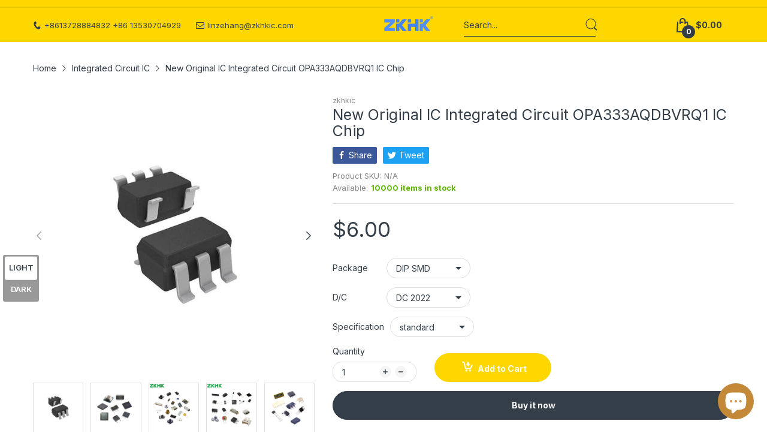

--- FILE ---
content_type: text/html; charset=utf-8
request_url: https://www.zkhkic.com/products/new-original-ic-integrated-circuit-opa333aqdbvrq1-ic-chip
body_size: 61103
content:







    
        
        
        
    



    
    
        
        
        
    



    
    
        
        
        
    



    
    
        
        
        
    










    
        
        
        
    



    
    
        
        
        
    



    
    
        
        
        
    



    
    
        
        
        
    



<!doctype html>
<html lang="en" class="no-js">
  <head> 
    <script src='//www.zkhkic.com/cdn/shop/t/6/assets/easy_quote_sealapps.js?v=98344077847867873881680576904' defer='defer' ></script> 
    <script id='quote_product_variants' type='application/json'>
        [{"id":44217542148383,"title":"DIP SMD \/ DC 2022 \/ standard","option1":"DIP SMD","option2":"DC 2022","option3":"standard","sku":"","requires_shipping":true,"taxable":false,"featured_image":null,"available":true,"name":"New Original IC Integrated Circuit OPA333AQDBVRQ1 IC Chip - DIP SMD \/ DC 2022 \/ standard","public_title":"DIP SMD \/ DC 2022 \/ standard","options":["DIP SMD","DC 2022","standard"],"price":600,"weight":50,"compare_at_price":600,"inventory_management":"shopify","barcode":"","requires_selling_plan":false,"selling_plan_allocations":[]}]
    </script>
    <script id='quote_product_selected_or_first_available_variant' type='application/json'>
        {"id":44217542148383,"title":"DIP SMD \/ DC 2022 \/ standard","option1":"DIP SMD","option2":"DC 2022","option3":"standard","sku":"","requires_shipping":true,"taxable":false,"featured_image":null,"available":true,"name":"New Original IC Integrated Circuit OPA333AQDBVRQ1 IC Chip - DIP SMD \/ DC 2022 \/ standard","public_title":"DIP SMD \/ DC 2022 \/ standard","options":["DIP SMD","DC 2022","standard"],"price":600,"weight":50,"compare_at_price":600,"inventory_management":"shopify","barcode":"","requires_selling_plan":false,"selling_plan_allocations":[]}
    </script>
    <script id='quote_product_current_id' type='application/json'>
            8054849470751
    </script><link href="//www.zkhkic.com/cdn/shop/t/6/assets/tiny.content.min.css?v=753" rel="stylesheet" type="text/css" media="all" /><link href="//www.zkhkic.com/cdn/shop/t/6/assets/tiny.content.min.css?v=753" rel="stylesheet" type="text/css" media="all" />
<!-- Google tag (gtag.js) -->
<script async src="https://www.googletagmanager.com/gtag/js?id=AW-11083440396"></script>
<script>
  window.dataLayer = window.dataLayer || [];
  function gtag(){dataLayer.push(arguments);}
  gtag('js', new Date());

  gtag('config', 'AW-11083440396');
</script>
<!-- Event snippet for Website sale conversion page -->
<script>
  gtag('event', 'conversion', {
      'send_to': 'AW-11083440396/wcssCOmU1YsYEIzC_6Qp',
      'transaction_id': ''
  });
</script>

  


    <link rel="preconnect dns-prefetch" href="https://cdn.shopify.com">
    <link rel="preconnect dns-prefetch" href="https://fonts.googleapis.com" crossorigin>
    <link rel="preconnect dns-prefetch" href="https://fonts.gstatic.com" crossorigin><link rel="preconnect" href="https://fonts.shopifycdn.com" crossorigin><link rel="icon" type="image/png" href="//www.zkhkic.com/cdn/shop/files/3_573ed5a9-80e1-44ee-8847-135d4d52f9c7.png?crop=center&height=128&v=1680588651&width=128"><link rel="canonical" href="https://www.zkhkic.com/products/new-original-ic-integrated-circuit-opa333aqdbvrq1-ic-chip">

    <meta charset="utf-8">
    <meta name="viewport" content="viewport-fit=cover, width=device-width,initial-scale=1, user-scalable=0"/>
    <meta name="google" content="notranslate">
    <meta name='HandheldFriendly' content='True'>
    <meta name='MobileOptimized' content='360'>
    <meta http-equiv="cleartype" content="on">
    <meta name="theme-color" content="#fed700">

    <title>
      New Original IC Integrated Circuit OPA333AQDBVRQ1 IC Chip
 &ndash; zkhkic</title>

    
      <meta name="description" content="Product information The product type： All types of The delivery date： 3-7days The price: The cheapest The mode of transportation: Sea, air, express, rail The packing way: Support for all packaging Why Choose Us Place the order process Company Profile About us Logistics transportation FAQ Question1: How often do we deli">
    


<meta property="og:site_name" content="zkhkic">
<meta property="og:url" content="https://www.zkhkic.com/products/new-original-ic-integrated-circuit-opa333aqdbvrq1-ic-chip">
<meta property="og:title" content="New Original IC Integrated Circuit OPA333AQDBVRQ1 IC Chip">
<meta property="og:type" content="product">
<meta property="og:description" content="Product information The product type： All types of The delivery date： 3-7days The price: The cheapest The mode of transportation: Sea, air, express, rail The packing way: Support for all packaging Why Choose Us Place the order process Company Profile About us Logistics transportation FAQ Question1: How often do we deli"><meta property="og:image" content="http://www.zkhkic.com/cdn/shop/products/H9f1d589336154162a8f4d733baad77e57.jpg?v=1672130118">
  <meta property="og:image:secure_url" content="https://www.zkhkic.com/cdn/shop/products/H9f1d589336154162a8f4d733baad77e57.jpg?v=1672130118">
  <meta property="og:image:width" content="800">
  <meta property="og:image:height" content="800"><meta property="og:price:amount" content="6.00">
  <meta property="og:price:currency" content="USD"><meta name="twitter:card" content="summary_large_image">
<meta name="twitter:title" content="New Original IC Integrated Circuit OPA333AQDBVRQ1 IC Chip">
<meta name="twitter:description" content="Product information The product type： All types of The delivery date： 3-7days The price: The cheapest The mode of transportation: Sea, air, express, rail The packing way: Support for all packaging Why Choose Us Place the order process Company Profile About us Logistics transportation FAQ Question1: How often do we deli"><script>document.documentElement.className = document.documentElement.className.replace('no-js', 'js');</script><script type="text/javascript">
	WebFontConfig = {
		google: {
			api: 'https://fonts.googleapis.com/css2',
			families: ["Inter:wght@100;200;300;400;500;600;700;800;900&display=swap"]
		}
	};
	/* Web Font Loader v1.6.28 - (c) Adobe Systems, Google. License: Apache 2.0 */(function(){function aa(a,b,c){return a.call.apply(a.bind,arguments)}function ba(a,b,c){if(!a)throw Error();if(2<arguments.length){var d=Array.prototype.slice.call(arguments,2);return function(){var c=Array.prototype.slice.call(arguments);Array.prototype.unshift.apply(c,d);return a.apply(b,c)}}return function(){return a.apply(b,arguments)}}function p(a,b,c){p=Function.prototype.bind&&-1!=Function.prototype.bind.toString().indexOf("native code")?aa:ba;return p.apply(null,arguments)}var q=Date.now||function(){return+new Date};function ca(a,b){this.a=a;this.o=b||a;this.c=this.o.document}var da=!!window.FontFace;function t(a,b,c,d){b=a.c.createElement(b);if(c)for(var e in c)c.hasOwnProperty(e)&&("style"==e?b.style.cssText=c[e]:b.setAttribute(e,c[e]));d&&b.appendChild(a.c.createTextNode(d));return b}function u(a,b,c){a=a.c.getElementsByTagName(b)[0];a||(a=document.documentElement);a.insertBefore(c,a.lastChild)}function v(a){a.parentNode&&a.parentNode.removeChild(a)}
	function w(a,b,c){b=b||[];c=c||[];for(var d=a.className.split(/\s+/),e=0;e<b.length;e+=1){for(var f=!1,g=0;g<d.length;g+=1)if(b[e]===d[g]){f=!0;break}f||d.push(b[e])}b=[];for(e=0;e<d.length;e+=1){f=!1;for(g=0;g<c.length;g+=1)if(d[e]===c[g]){f=!0;break}f||b.push(d[e])}a.className=b.join(" ").replace(/\s+/g," ").replace(/^\s+|\s+$/,"")}function y(a,b){for(var c=a.className.split(/\s+/),d=0,e=c.length;d<e;d++)if(c[d]==b)return!0;return!1}
	function ea(a){return a.o.location.hostname||a.a.location.hostname}function z(a,b,c){function d(){m&&e&&f&&(m(g),m=null)}b=t(a,"link",{rel:"stylesheet",href:b,media:"all"});var e=!1,f=!0,g=null,m=c||null;da?(b.onload=function(){e=!0;d()},b.onerror=function(){e=!0;g=Error("Stylesheet failed to load");d()}):setTimeout(function(){e=!0;d()},0);u(a,"head",b)}
	function A(a,b,c,d){var e=a.c.getElementsByTagName("head")[0];if(e){var f=t(a,"script",{src:b}),g=!1;f.onload=f.onreadystatechange=function(){g||this.readyState&&"loaded"!=this.readyState&&"complete"!=this.readyState||(g=!0,c&&c(null),f.onload=f.onreadystatechange=null,"HEAD"==f.parentNode.tagName&&e.removeChild(f))};e.appendChild(f);setTimeout(function(){g||(g=!0,c&&c(Error("Script load timeout")))},d||5E3);return f}return null};function B(){this.a=0;this.c=null}function C(a){a.a++;return function(){a.a--;D(a)}}function E(a,b){a.c=b;D(a)}function D(a){0==a.a&&a.c&&(a.c(),a.c=null)};function F(a){this.a=a||"-"}F.prototype.c=function(a){for(var b=[],c=0;c<arguments.length;c++)b.push(arguments[c].replace(/[\W_]+/g,"").toLowerCase());return b.join(this.a)};function G(a,b){this.c=a;this.f=4;this.a="n";var c=(b||"n4").match(/^([nio])([1-9])$/i);c&&(this.a=c[1],this.f=parseInt(c[2],10))}function fa(a){return H(a)+" "+(a.f+"00")+" 300px "+I(a.c)}function I(a){var b=[];a=a.split(/,\s*/);for(var c=0;c<a.length;c++){var d=a[c].replace(/['"]/g,"");-1!=d.indexOf(" ")||/^\d/.test(d)?b.push("'"+d+"'"):b.push(d)}return b.join(",")}function J(a){return a.a+a.f}function H(a){var b="normal";"o"===a.a?b="oblique":"i"===a.a&&(b="italic");return b}
	function ga(a){var b=4,c="n",d=null;a&&((d=a.match(/(normal|oblique|italic)/i))&&d[1]&&(c=d[1].substr(0,1).toLowerCase()),(d=a.match(/([1-9]00|normal|bold)/i))&&d[1]&&(/bold/i.test(d[1])?b=7:/[1-9]00/.test(d[1])&&(b=parseInt(d[1].substr(0,1),10))));return c+b};function ha(a,b){this.c=a;this.f=a.o.document.documentElement;this.h=b;this.a=new F("-");this.j=!1!==b.events;this.g=!1!==b.classes}function ia(a){a.g&&w(a.f,[a.a.c("wf","loading")]);K(a,"loading")}function L(a){if(a.g){var b=y(a.f,a.a.c("wf","active")),c=[],d=[a.a.c("wf","loading")];b||c.push(a.a.c("wf","inactive"));w(a.f,c,d)}K(a,"inactive")}function K(a,b,c){if(a.j&&a.h[b])if(c)a.h[b](c.c,J(c));else a.h[b]()};function ja(){this.c={}}function ka(a,b,c){var d=[],e;for(e in b)if(b.hasOwnProperty(e)){var f=a.c[e];f&&d.push(f(b[e],c))}return d};function M(a,b){this.c=a;this.f=b;this.a=t(this.c,"span",{"aria-hidden":"true"},this.f)}function N(a){u(a.c,"body",a.a)}function O(a){return"display:block;position:absolute;top:-9999px;left:-9999px;font-size:300px;width:auto;height:auto;line-height:normal;margin:0;padding:0;font-variant:normal;white-space:nowrap;font-family:"+I(a.c)+";"+("font-style:"+H(a)+";font-weight:"+(a.f+"00")+";")};function P(a,b,c,d,e,f){this.g=a;this.j=b;this.a=d;this.c=c;this.f=e||3E3;this.h=f||void 0}P.prototype.start=function(){var a=this.c.o.document,b=this,c=q(),d=new Promise(function(d,e){function f(){q()-c>=b.f?e():a.fonts.load(fa(b.a),b.h).then(function(a){1<=a.length?d():setTimeout(f,25)},function(){e()})}f()}),e=null,f=new Promise(function(a,d){e=setTimeout(d,b.f)});Promise.race([f,d]).then(function(){e&&(clearTimeout(e),e=null);b.g(b.a)},function(){b.j(b.a)})};function Q(a,b,c,d,e,f,g){this.v=a;this.B=b;this.c=c;this.a=d;this.s=g||"BESbswy";this.f={};this.w=e||3E3;this.u=f||null;this.m=this.j=this.h=this.g=null;this.g=new M(this.c,this.s);this.h=new M(this.c,this.s);this.j=new M(this.c,this.s);this.m=new M(this.c,this.s);a=new G(this.a.c+",serif",J(this.a));a=O(a);this.g.a.style.cssText=a;a=new G(this.a.c+",sans-serif",J(this.a));a=O(a);this.h.a.style.cssText=a;a=new G("serif",J(this.a));a=O(a);this.j.a.style.cssText=a;a=new G("sans-serif",J(this.a));a=
	O(a);this.m.a.style.cssText=a;N(this.g);N(this.h);N(this.j);N(this.m)}var R={D:"serif",C:"sans-serif"},S=null;function T(){if(null===S){var a=/AppleWebKit\/([0-9]+)(?:\.([0-9]+))/.exec(window.navigator.userAgent);S=!!a&&(536>parseInt(a[1],10)||536===parseInt(a[1],10)&&11>=parseInt(a[2],10))}return S}Q.prototype.start=function(){this.f.serif=this.j.a.offsetWidth;this.f["sans-serif"]=this.m.a.offsetWidth;this.A=q();U(this)};
	function la(a,b,c){for(var d in R)if(R.hasOwnProperty(d)&&b===a.f[R[d]]&&c===a.f[R[d]])return!0;return!1}function U(a){var b=a.g.a.offsetWidth,c=a.h.a.offsetWidth,d;(d=b===a.f.serif&&c===a.f["sans-serif"])||(d=T()&&la(a,b,c));d?q()-a.A>=a.w?T()&&la(a,b,c)&&(null===a.u||a.u.hasOwnProperty(a.a.c))?V(a,a.v):V(a,a.B):ma(a):V(a,a.v)}function ma(a){setTimeout(p(function(){U(this)},a),50)}function V(a,b){setTimeout(p(function(){v(this.g.a);v(this.h.a);v(this.j.a);v(this.m.a);b(this.a)},a),0)};function W(a,b,c){this.c=a;this.a=b;this.f=0;this.m=this.j=!1;this.s=c}var X=null;W.prototype.g=function(a){var b=this.a;b.g&&w(b.f,[b.a.c("wf",a.c,J(a).toString(),"active")],[b.a.c("wf",a.c,J(a).toString(),"loading"),b.a.c("wf",a.c,J(a).toString(),"inactive")]);K(b,"fontactive",a);this.m=!0;na(this)};
	W.prototype.h=function(a){var b=this.a;if(b.g){var c=y(b.f,b.a.c("wf",a.c,J(a).toString(),"active")),d=[],e=[b.a.c("wf",a.c,J(a).toString(),"loading")];c||d.push(b.a.c("wf",a.c,J(a).toString(),"inactive"));w(b.f,d,e)}K(b,"fontinactive",a);na(this)};function na(a){0==--a.f&&a.j&&(a.m?(a=a.a,a.g&&w(a.f,[a.a.c("wf","active")],[a.a.c("wf","loading"),a.a.c("wf","inactive")]),K(a,"active")):L(a.a))};function oa(a){this.j=a;this.a=new ja;this.h=0;this.f=this.g=!0}oa.prototype.load=function(a){this.c=new ca(this.j,a.context||this.j);this.g=!1!==a.events;this.f=!1!==a.classes;pa(this,new ha(this.c,a),a)};
	function qa(a,b,c,d,e){var f=0==--a.h;(a.f||a.g)&&setTimeout(function(){var a=e||null,m=d||null||{};if(0===c.length&&f)L(b.a);else{b.f+=c.length;f&&(b.j=f);var h,l=[];for(h=0;h<c.length;h++){var k=c[h],n=m[k.c],r=b.a,x=k;r.g&&w(r.f,[r.a.c("wf",x.c,J(x).toString(),"loading")]);K(r,"fontloading",x);r=null;if(null===X)if(window.FontFace){var x=/Gecko.*Firefox\/(\d+)/.exec(window.navigator.userAgent),xa=/OS X.*Version\/10\..*Safari/.exec(window.navigator.userAgent)&&/Apple/.exec(window.navigator.vendor);
		X=x?42<parseInt(x[1],10):xa?!1:!0}else X=!1;X?r=new P(p(b.g,b),p(b.h,b),b.c,k,b.s,n):r=new Q(p(b.g,b),p(b.h,b),b.c,k,b.s,a,n);l.push(r)}for(h=0;h<l.length;h++)l[h].start()}},0)}function pa(a,b,c){var d=[],e=c.timeout;ia(b);var d=ka(a.a,c,a.c),f=new W(a.c,b,e);a.h=d.length;b=0;for(c=d.length;b<c;b++)d[b].load(function(b,d,c){qa(a,f,b,d,c)})};function ra(a,b){this.c=a;this.a=b}
	ra.prototype.load=function(a){function b(){if(f["__mti_fntLst"+d]){var c=f["__mti_fntLst"+d](),e=[],h;if(c)for(var l=0;l<c.length;l++){var k=c[l].fontfamily;void 0!=c[l].fontStyle&&void 0!=c[l].fontWeight?(h=c[l].fontStyle+c[l].fontWeight,e.push(new G(k,h))):e.push(new G(k))}a(e)}else setTimeout(function(){b()},50)}var c=this,d=c.a.projectId,e=c.a.version;if(d){var f=c.c.o;A(this.c,(c.a.api||"https://fast.fonts.net/jsapi")+"/"+d+".js"+(e?"?v="+e:""),function(e){e?a([]):(f["__MonotypeConfiguration__"+
		d]=function(){return c.a},b())}).id="__MonotypeAPIScript__"+d}else a([])};function sa(a,b){this.c=a;this.a=b}sa.prototype.load=function(a){var b,c,d=this.a.urls||[],e=this.a.families||[],f=this.a.testStrings||{},g=new B;b=0;for(c=d.length;b<c;b++)z(this.c,d[b],C(g));var m=[];b=0;for(c=e.length;b<c;b++)if(d=e[b].split(":"),d[1])for(var h=d[1].split(","),l=0;l<h.length;l+=1)m.push(new G(d[0],h[l]));else m.push(new G(d[0]));E(g,function(){a(m,f)})};function ta(a,b){a?this.c=a:this.c=ua;this.a=[];this.f=[];this.g=b||""}var ua="https://fonts.googleapis.com/css";function va(a,b){for(var c=b.length,d=0;d<c;d++){var e=b[d].split(":");3==e.length&&a.f.push(e.pop());var f="";2==e.length&&""!=e[1]&&(f=":");a.a.push(e.join(f))}}
	function wa(a){if(0==a.a.length)throw Error("No fonts to load!");if(-1!=a.c.indexOf("kit="))return a.c;for(var b=a.a.length,c=[],d=0;d<b;d++)c.push(a.a[d].replace(/ /g,"+"));b=a.c+"?family="+c.join("%7C");0<a.f.length&&(b+="&subset="+a.f.join(","));0<a.g.length&&(b+="&text="+encodeURIComponent(a.g));return b};function ya(a){this.f=a;this.a=[];this.c={}}
	var za={latin:"BESbswy","latin-ext":"\u00e7\u00f6\u00fc\u011f\u015f",cyrillic:"\u0439\u044f\u0416",greek:"\u03b1\u03b2\u03a3",khmer:"\u1780\u1781\u1782",Hanuman:"\u1780\u1781\u1782"},Aa={thin:"1",extralight:"2","extra-light":"2",ultralight:"2","ultra-light":"2",light:"3",regular:"4",book:"4",medium:"5","semi-bold":"6",semibold:"6","demi-bold":"6",demibold:"6",bold:"7","extra-bold":"8",extrabold:"8","ultra-bold":"8",ultrabold:"8",black:"9",heavy:"9",l:"3",r:"4",b:"7"},Ba={i:"i",italic:"i",n:"n",normal:"n"},
	Ca=/^(thin|(?:(?:extra|ultra)-?)?light|regular|book|medium|(?:(?:semi|demi|extra|ultra)-?)?bold|black|heavy|l|r|b|[1-9]00)?(n|i|normal|italic)?$/;
	function Da(a){for(var b=a.f.length,c=0;c<b;c++){var d=a.f[c].split(":"),e=d[0].replace(/\+/g," "),f=["n4"];if(2<=d.length){var g;var m=d[1];g=[];if(m)for(var m=m.split(","),h=m.length,l=0;l<h;l++){var k;k=m[l];if(k.match(/^[\w-]+$/)){var n=Ca.exec(k.toLowerCase());if(null==n)k="";else{k=n[2];k=null==k||""==k?"n":Ba[k];n=n[1];if(null==n||""==n)n="4";else var r=Aa[n],n=r?r:isNaN(n)?"4":n.substr(0,1);k=[k,n].join("")}}else k="";k&&g.push(k)}0<g.length&&(f=g);3==d.length&&(d=d[2],g=[],d=d?d.split(","):
		g,0<d.length&&(d=za[d[0]])&&(a.c[e]=d))}a.c[e]||(d=za[e])&&(a.c[e]=d);for(d=0;d<f.length;d+=1)a.a.push(new G(e,f[d]))}};function Ea(a,b){this.c=a;this.a=b}var Fa={Arimo:!0,Cousine:!0,Tinos:!0};Ea.prototype.load=function(a){var b=new B,c=this.c,d=new ta(this.a.api,this.a.text),e=this.a.families;va(d,e);var f=new ya(e);Da(f);z(c,wa(d),C(b));E(b,function(){a(f.a,f.c,Fa)})};function Ga(a,b){this.c=a;this.a=b}Ga.prototype.load=function(a){var b=this.a.id,c=this.c.o;b?A(this.c,(this.a.api||"https://use.typekit.net")+"/"+b+".js",function(b){if(b)a([]);else if(c.Typekit&&c.Typekit.config&&c.Typekit.config.fn){b=c.Typekit.config.fn;for(var e=[],f=0;f<b.length;f+=2)for(var g=b[f],m=b[f+1],h=0;h<m.length;h++)e.push(new G(g,m[h]));try{c.Typekit.load({events:!1,classes:!1,async:!0})}catch(l){}a(e)}},2E3):a([])};function Ha(a,b){this.c=a;this.f=b;this.a=[]}Ha.prototype.load=function(a){var b=this.f.id,c=this.c.o,d=this;b?(c.__webfontfontdeckmodule__||(c.__webfontfontdeckmodule__={}),c.__webfontfontdeckmodule__[b]=function(b,c){for(var g=0,m=c.fonts.length;g<m;++g){var h=c.fonts[g];d.a.push(new G(h.name,ga("font-weight:"+h.weight+";font-style:"+h.style)))}a(d.a)},A(this.c,(this.f.api||"https://f.fontdeck.com/s/css/js/")+ea(this.c)+"/"+b+".js",function(b){b&&a([])})):a([])};var Y=new oa(window);Y.a.c.custom=function(a,b){return new sa(b,a)};Y.a.c.fontdeck=function(a,b){return new Ha(b,a)};Y.a.c.monotype=function(a,b){return new ra(b,a)};Y.a.c.typekit=function(a,b){return new Ga(b,a)};Y.a.c.google=function(a,b){return new Ea(b,a)};var Z={load:p(Y.load,Y)};"function"===typeof define&&define.amd?define(function(){return Z}):"undefined"!==typeof module&&module.exports?module.exports=Z:(window.WebFont=Z,window.WebFontConfig&&Y.load(window.WebFontConfig));}());
</script><style data-shopify>:root{ --heading-font:'Inter','Helvetica Neue', Helvetica, Arial, sans-serif;
	--body-font:'Inter','Helvetica Neue', Helvetica, Arial, sans-serif; };</style><link rel="preload" href="//www.zkhkic.com/cdn/shop/t/6/assets/themes.css?v=52681512255282106081684810055" as="style">

<link rel="stylesheet" href="//www.zkhkic.com/cdn/shop/t/6/assets/themes.css?v=52681512255282106081684810055" media="all">


<link rel="stylesheet" href="//www.zkhkic.com/cdn/shop/t/6/assets/product.css?v=183572698029838815171680576904" media="print" onload="this.media='all'"><link rel="stylesheet" href="//www.zkhkic.com/cdn/shop/t/6/assets/cart.css?v=118979234175959701931680576904" media="print" onload="this.media='all'">
<link rel="stylesheet" href="//www.zkhkic.com/cdn/shop/t/6/assets/popup-style.css?v=131265501752141027531680576904" media="print" onload="this.media='all'">
<style id="test">
  :root {
    --font-body-weight: 400;
    --heading-size-h1:  36px;
    --heading-size-h2:  30px;
    --heading-size-h3:  22px;
    --heading-size-h4:  20px;
    --heading-size-h5:  18px;
    --heading-size-h6:  16px;
    --heading-1-weight: 600;
    --heading-2-weight: 600;
    --heading-3-weight: 600;
    --heading-4-weight: 600;
    --heading-5-weight: 600;
    --heading-6-weight: 600;
    
    --topbar-bg-color:             #fed700;
    --topbar-text-color:           #333e48;
    --topbar-text-color-rgba:      51, 62, 72;
    --header-bg-color:             #fed700;
    --text-header-color:           #333e48;
    --text-header-color-rgba:      51, 62, 72;
    --header-text-color-hover:     #333e48;
    --bg-number-icon:              #333e48;
    --text-number-icon:            #ffffff;
    
    --header-bg-mobile-color:      #fed700;  
    --header-mobile-text-color:    #333e48;
    --bg-color-mobile-number-icon: #333e48;
    --color-mobile-number-icon:    #ffffff;
  
    --nav-font-size:               14px;
    --nav-sub-font-size:           14px;
    --nav-link-color:              #333e48; 
    --nav-link-hover-color:        #333e48;
    --nav-dropdown-background:     #ffffff; 
    --nav-dropdown-link-color:     #334141; 
    --nav-dropdown-link-hover-color: #fed700;
    --nav-bg-nav-link-hover:        #e7c300;
      
    --menu-label-color-1:          #ffffff;
    --menu-label-bg-1:             #4cd964;
    --menu-label-color-2:          #ffffff;
    --menu-label-bg-2:             #007aff;
  	--menu-label-color-3:          #ffffff;
    --menu-label-bg-3:             #fed700;
  
    --main-color:                  #fed700;
    --main-color-rgba:             254, 215, 0;  
    --body-font-size:              14px;
    --body-border-color:           #dddddd;
    --body-bg-color:               #ffffff;
    --second-bg-color:             #f5f5f5;
    --body-color:                  #333e48;
    --body-color-rgba:             51, 62, 72;
    --body-link:                   #333e48;
    --body-link-hover:             #fed700;
    --body-color-2:                #878787;
    
    --section-heading-margin:      0 0 15px 0;
    --section-heading-cl:          #333e48;
    --section-heading-fs:          22px;
    --section-heading-fw:          400;

    --sale-lb-cl:                  #343f49;
    --sale-lb-bgcl:                #fed700;
    --hot-lb-cl:                   #ffffff;
    --hot-lb-bgcl:                 #ff3b30;
    --new-lb-cl:                   #ffffff;
    --new-lb-bgcl:                 #12A05C;


    --btn1-fs:                     14px;	
    --btn1-fw:                     700;
    --btn1-cl:                     #333e48;
    --btn1-bg-cl:                  #fed700;
    --btn1-hover-cl:               #ffffff;
    --btn1-hover-bg-cl:            #333e48;
    --btn1-border-width:           1px;
    --btn1-border-cl:              #fed700;
    --btn1-hover-border-cl:        #333e48;

    --btn2-fs:                     14px;
    --btn2-fw:                     700;
    --btn2-cl:                     #333e48;
    --btn2-bg-cl:                  #e6e6e6;
    --btn2-hover-cl:               #333e48;
    --btn2-hover-bg-cl:            #fed700;
    --btn2-border-width:           1px;
    --btn2-border-cl:              #e6e6e6;
    --btn2-hover-border-cl:        #fed700;

    --price-color:                 #343f49;
    --price-compare-color:         #848484;
    --price-sale-color:            #dc3545;
    --rating-star-color:           #fed700;
    --rating-star-empty-color:     #848484;

    --footer-bg:                   ;
    --footer-text-cl:              ;
  
    --product-bg-color:            #ffffff;
    --product-card-title-cl:       #0062bd;
    --product-card-title-fs:       12px;
    --product-card-vendor-fs:      12px;
    --product-card-price-fs:       16px;
    --product-card-price-sale-fs:  16px;
    --product-card-price-compare-fs: 12px;

    --breadcrumb-bg-color:         #ffffff;
    --breadcrumb-color-1:          #333e48;
    --breadcrumb-color-2:          #333e48;

    --newsletter-popup-background:      #ffffff;
    --newsletter-popup-heading-color:   #333e48;
    --newsletter-popup-subtext-color:   #878787;
    --newsletter-popup-subtext-2-color: #333e48;
    
    --button-cart-bg:   #e6e6e6;
  	--button-cart-hover-bg: #fed700;
    --button-cart-cl:   #ffffff;
    --button-cart-hover-cl:   #ffffff;
    --bg-deal-section:  #e6e6e6;
    --text-deal-text:   #383838;
  
    --bg-dark: #181818;
    --color-dark: #d9d9d9;
    --border-dark: #2f3336;
    --button-cart-bg-dark:  #495057;
  	--button-cart-hover-bg-dark: #fed700;
    --button-cart-cl-dark:  #d9d9d9;
    --button-cart-hover-cl-dark:  #181818;
  
    --font-bold:        700;
    --gutter-xlg:       40px;
    --gutter-lg:        30px;
    --gutter-md:        25px;
    --gutter-sm:        20px;
    --gutter-xs:        15px;
    --gutter-xxs:       10px;
  }
</style>
<style data-shopify>.slider-container:not(.slider-initialized) .slider-item {display: inline-block;vertical-align: top;white-space: normal;}.visibility-hidden {visibility: hidden;}.position-relative {position: relative !important;}.position-unset {position: unset !important;}.cursor-pointer{cursor: pointer}.m-auto{margin: auto;}.m-0{margin: 0;}.collapse{height: 0px;transition: height 0.2s;overflow: hidden;}.overflow-hidden{overflow: hidden;}html.no-js .no-js-hidden{display: none !important;}.object-fit-cover img{object-fit: cover;}html.no-js .image__style{background-repeat: no-repeat;background-position: center center;background-size: cover;}html.js .image__style{background-image: unset !important;}.widget-social-icons a{background-color: ;border-radius: px;border-color: rgba(0,0,0,0);}.product-status .in-stock,.product-status .out-stock{display: none;}.product-status[data-status='1'] .in-stock{display: block;}.product-status[data-status='0'] .out-stock{display: block;}Liquid error (snippets/style-resources line 105): Could not find asset snippets/snippet-heading-css.liquid.custom-color[data-custom-color="white"],.custom-color[data-custom-color="white"] a{color: #fff;}.custom-color[data-custom-color="black"],.custom-color[data-custom-color="black"] a{color: #000;}.product-card .product-card_name a{font-size:12;}.product-card .product-card_vendor a{font-size:12;}
</style><script type="application/javascript">
  EventTarget.prototype.addEvent = EventTarget.prototype.addEventListener;
  EventTarget.prototype.removeEvent = EventTarget.prototype.removeEventListener;

  window.theme = Object.assign( window.theme || {}, {product: {"id":8054849470751,"title":"New Original IC Integrated Circuit OPA333AQDBVRQ1 IC Chip","handle":"new-original-ic-integrated-circuit-opa333aqdbvrq1-ic-chip","description":"\u003cdiv class=\"richtext richtext-detail rich-text-description\" style=\"text-size-adjust: 100%; font-size: 12px; font-family: Arial, Helvetica, sans-senif; white-space: normal; overflow-wrap: break-word; overflow: hidden; background-color: rgb(255, 255, 255); zoom: 1; width: 750px; line-height: 1.5;\"\u003e\u003cdiv data-host=\"335025280\" data-magic-global=\"%7B%22bizId%22%3A2213787054010%2C%22pageId%22%3A21103483117%2C%22siteId%22%3A10100160013%7D\" data-id=\"detail_decorate_root\" id=\"detail_decorate_root\"\u003e\n\u003cstyle\u003e\u003c\/style\u003e\n      \u003cdiv module-id=\"30943338686\" module-title=\"detailVideoShow\" render=\"true\" class=\"J_module\" style=\"margin-bottom: 10px;\"\u003e\u003cdiv data-magic='{\"mds\":{\"assetsVersion\":\"0.0.6\",\"assetsPackageName\":\"icbumod\",\"moduleNameAlias\":\"icbu-pc-detailVideoShow\",\"moduleData\":{\"videoInfo\":{\"coverUrl\":\"https:\/\/img.alicdn.com\/imgextra\/i2\/38546805496568794\/O1CN014kh5bz2EphlXmRDdQ_!!38546805496568794-0-tbvideo.jpg\",\"duration\":178,\"fileSize\":\"24306097\",\"videoName\":\".mp4\",\"videoId\":366255975267},\"hideBottom\":false}},\"version\":1}' class=\"icbu-pc-detailVideoShow magic-0\" style=\"margin-bottom: 10px; overflow: hidden;\"\u003e\u003c\/div\u003e\u003c\/div\u003e\n      \n    \u003cdiv module-id=\"30943338688\" id=\"30943338688\" module-name=\"icbu-pc-timeLimitDiscount\" module-title=\"timeLimitDiscount\" module-vers=\"1.0.24\" module-data=\"%22%7B%5C%22data%5C%22%3A%7B%5C%22limitTimeDiscount%5C%22%3A%5C%22%7B%5C%5C%5C%22currentTime%5C%5C%5C%22%3A%5C%5C%5C%222022-09-26%2018%3A59%3A07%5C%5C%5C%22%2C%5C%5C%5C%22encryptSellerId%5C%5C%5C%22%3A%5C%5C%5C%22Kx%2BabcwG4fw%3D%5C%5C%5C%22%2C%5C%5C%5C%22url%5C%5C%5C%22%3A%5C%5C%5C%22https%3A%2F%2Factivity.alibaba.com%2Fpromotion%2Fdiscount.html%3FsellerId%3D-1%5C%5C%5C%22%7D%5C%22%2C%5C%22aliMemberId%5C%22%3A-1%7D%2C%5C%22definition%5C%22%3A%7B%5C%22title%5C%22%3A%5C%22Time%20limit%20discount%5C%22%2C%5C%22gridWidth%5C%22%3A1200%7D%2C%5C%22config%5C%22%3A%7B%7D%2C%5C%22i18n%5C%22%3A%7B%5C%22seeAll%5C%22%3A%5C%22_i18n_mod_start_%60shopModule.timeLimitDiscount.seeAll_i18n_mod_end_%5C%22%2C%5C%22_ns_%5C%22%3A%5C%22_i18n_ns_start_shopModule.timeLimitDiscount_i18n_ns_end_%5C%22%2C%5C%22discount%5C%22%3A%5C%22_i18n_mod_start_%60shopModule.timeLimitDiscount.discount_i18n_mod_end_%5C%22%2C%5C%22title%5C%22%3A%5C%22_i18n_mod_start_%60shopModule.timeLimitDiscount.title_i18n_mod_end_%5C%22%2C%5C%22moq%5C%22%3A%5C%22_i18n_mod_start_%60shopModule.timeLimitDiscount.moq_i18n_mod_end_%5C%22%2C%5C%22desc%5C%22%3A%5C%22_i18n_mod_start_%60shopModule.timeLimitDiscount.desc_i18n_mod_end_%5C%22%7D%7D%22\" render=\"false\" class=\"J_module\" style=\"margin-bottom: 10px;\"\u003e\u003c\/div\u003e\n    \n    \u003cdiv module-id=\"30943338690\" id=\"30943338690\" module-name=\"icbu-pc-shopCoupons\" module-title=\"shopCoupons\" module-vers=\"1.7.45\" module-data=\"%22%7B%5C%22data%5C%22%3A%7B%5C%22shopCoupon%5C%22%3A%5C%22%7B%5C%5C%5C%22currentPage%5C%5C%5C%22%3A0%2C%5C%5C%5C%22data%5C%5C%5C%22%3A%5B%5D%2C%5C%5C%5C%22encryptSellerId%5C%5C%5C%22%3A%5C%5C%5C%22Kx%2BabcwG4fw%3D%5C%5C%5C%22%2C%5C%5C%5C%22pageSize%5C%5C%5C%22%3A4%2C%5C%5C%5C%22totalPage%5C%5C%5C%22%3A0%2C%5C%5C%5C%22totalSize%5C%5C%5C%22%3A0%7D%5C%22%2C%5C%22aliMemberId%5C%22%3A-1%7D%2C%5C%22definition%5C%22%3A%7B%5C%22title%5C%22%3A%5C%22Shop%20Coupons%5C%22%2C%5C%22gridWidth%5C%22%3A1200%7D%2C%5C%22config%5C%22%3A%7B%7D%2C%5C%22i18n%5C%22%3A%7B%7D%7D%22\" render=\"false\" class=\"J_module\" style=\"margin-bottom: 10px;\"\u003e\u003c\/div\u003e\n    \n      \u003cdiv module-id=\"30943338692\" module-title=\"detailProductNavigation\" render=\"true\" class=\"J_module\" style=\"margin-bottom: 10px;\"\u003e\u003cdiv id=\"ali-anchor-AliMagic-qldcfa\" data-section=\"AliMagic-qldcfa\" data-section-title=\"Product information\" class=\"magic-1\" style=\"border-bottom: 2px solid rgb(83, 100, 122); font-family: Roboto; font-size: 24px; color: rgb(83, 100, 122); font-style: normal; padding-top: 8px; padding-bottom: 4px;\"\u003eProduct information\u003c\/div\u003e\u003c\/div\u003e\n      \n      \u003cdiv module-id=\"30943338694\" module-title=\"detailTableNoTitle\" render=\"true\" class=\"J_module\" style=\"margin-bottom: 10px;\"\u003e\u003cdiv class=\"ife-detail-decorate-table\"\u003e\u003ctable class=\"all magic-2\" style=\"width: 750px; border-collapse: collapse; overflow-wrap: break-word; font-size: 14px;\"\u003e\u003ctbody\u003e\n\u003ctr\u003e\n\u003ctd colspan=\"1\" rowspan=\"1\" style=\"float: none; font-weight: 400; border: 1px solid rgb(204, 204, 204); overflow: hidden; height: 20px; box-sizing: content-box; vertical-align: top;\"\u003e\u003cdiv class=\"magic-3\" style=\"min-height: 18px; padding: 5px 10px; width: 327px; box-sizing: content-box;\"\u003eThe product type：\u003c\/div\u003e\u003c\/td\u003e\n\u003ctd colspan=\"1\" rowspan=\"1\" style=\"float: none; font-weight: 400; border: 1px solid rgb(204, 204, 204); overflow: hidden; height: 20px; box-sizing: content-box; vertical-align: top;\"\u003e\u003cdiv class=\"magic-4\" style=\"min-height: 18px; padding: 5px 10px; width: 379px; box-sizing: content-box;\"\u003eAll types of\u003c\/div\u003e\u003c\/td\u003e\n\u003c\/tr\u003e\n\u003ctr\u003e\n\u003ctd colspan=\"1\" rowspan=\"1\" style=\"float: none; font-weight: 400; border: 1px solid rgb(204, 204, 204); overflow: hidden; height: 20px; box-sizing: content-box; vertical-align: top;\"\u003e\u003cdiv class=\"magic-3\" style=\"min-height: 18px; padding: 5px 10px; width: 327px; box-sizing: content-box;\"\u003eThe delivery date：\u003c\/div\u003e\u003c\/td\u003e\n\u003ctd colspan=\"1\" rowspan=\"1\" style=\"float: none; font-weight: 400; border: 1px solid rgb(204, 204, 204); overflow: hidden; height: 20px; box-sizing: content-box; vertical-align: top;\"\u003e\u003cdiv class=\"magic-4\" style=\"min-height: 18px; padding: 5px 10px; width: 379px; box-sizing: content-box;\"\u003e3-7days\u003c\/div\u003e\u003c\/td\u003e\n\u003c\/tr\u003e\n\u003ctr\u003e\n\u003ctd colspan=\"1\" rowspan=\"1\" style=\"float: none; font-weight: 400; border: 1px solid rgb(204, 204, 204); overflow: hidden; height: 20px; box-sizing: content-box; vertical-align: top;\"\u003e\u003cdiv class=\"magic-3\" style=\"min-height: 18px; padding: 5px 10px; width: 327px; box-sizing: content-box;\"\u003eThe price:\u003c\/div\u003e\u003c\/td\u003e\n\u003ctd colspan=\"1\" rowspan=\"1\" style=\"float: none; font-weight: 400; border: 1px solid rgb(204, 204, 204); overflow: hidden; height: 20px; box-sizing: content-box; vertical-align: top;\"\u003e\u003cdiv class=\"magic-4\" style=\"min-height: 18px; padding: 5px 10px; width: 379px; box-sizing: content-box;\"\u003eThe cheapest\u003c\/div\u003e\u003c\/td\u003e\n\u003c\/tr\u003e\n\u003ctr\u003e\n\u003ctd colspan=\"1\" rowspan=\"1\" style=\"float: none; font-weight: 400; border: 1px solid rgb(204, 204, 204); overflow: hidden; height: 20px; box-sizing: content-box; vertical-align: top;\"\u003e\u003cdiv class=\"magic-3\" style=\"min-height: 18px; padding: 5px 10px; width: 327px; box-sizing: content-box;\"\u003eThe mode of transportation:\u003c\/div\u003e\u003c\/td\u003e\n\u003ctd colspan=\"1\" rowspan=\"1\" style=\"float: none; font-weight: 400; border: 1px solid rgb(204, 204, 204); overflow: hidden; height: 20px; box-sizing: content-box; vertical-align: top;\"\u003e\u003cdiv class=\"magic-4\" style=\"min-height: 18px; padding: 5px 10px; width: 379px; box-sizing: content-box;\"\u003eSea, air, express, rail\u003c\/div\u003e\u003c\/td\u003e\n\u003c\/tr\u003e\n\u003ctr\u003e\n\u003ctd colspan=\"1\" rowspan=\"1\" style=\"float: none; font-weight: 400; border: 1px solid rgb(204, 204, 204); overflow: hidden; height: 20px; box-sizing: content-box; vertical-align: top;\"\u003e\u003cdiv class=\"magic-3\" style=\"min-height: 18px; padding: 5px 10px; width: 327px; box-sizing: content-box;\"\u003eThe packing way:\u003c\/div\u003e\u003c\/td\u003e\n\u003ctd colspan=\"1\" rowspan=\"1\" style=\"float: none; font-weight: 400; border: 1px solid rgb(204, 204, 204); overflow: hidden; height: 20px; box-sizing: content-box; vertical-align: top;\"\u003e\u003cdiv class=\"magic-4\" style=\"min-height: 18px; padding: 5px 10px; width: 379px; box-sizing: content-box;\"\u003eSupport for all packaging\u003c\/div\u003e\u003c\/td\u003e\n\u003c\/tr\u003e\n\u003c\/tbody\u003e\u003c\/table\u003e\u003c\/div\u003e\u003c\/div\u003e\n      \n      \u003cdiv module-id=\"30943338696\" module-title=\"detailSingleImage\" render=\"true\" class=\"J_module\" style=\"margin-bottom: 10px;\"\u003e\u003cdiv class=\"icbu-pc-images magic-5\" style=\"box-sizing: border-box; position: relative; width: 750px;\"\u003e\u003cdiv\u003e\u003cdiv class=\"flex-layout-v\" style=\"flex: 1 1 0%; display: flex; flex-direction: column;\"\u003e\u003cdiv class=\"flex-layout-h magic-5\" style=\"flex: 1 0 auto; display: flex; flex-flow: row wrap; justify-content: space-between; width: 750px;\"\u003e\u003cdiv class=\"magic-6\" style=\"overflow: hidden; width: 750px; height: 175px; margin: 0px;\"\u003e\u003cimg src=\"\/\/sc04.alicdn.com\/kf\/Hc48288e28f8844e5adf7149b5737338d9\/258588931\/Hc48288e28f8844e5adf7149b5737338d9.jpg\" data-id=\"child-image-0\" class=\"magic-7\" style=\"color: transparent; font-size: 0px; vertical-align: middle; max-width: 750px; margin-top: 0px; margin-left: 0px; width: 750px; height: 175px;\"\u003e\u003c\/div\u003e\u003c\/div\u003e\u003c\/div\u003e\u003c\/div\u003e\u003c\/div\u003e\u003c\/div\u003e\n      \n      \u003cdiv module-id=\"30943338698\" module-title=\"detailSingleImage\" render=\"true\" class=\"J_module\" style=\"margin-bottom: 10px;\"\u003e\u003cdiv class=\"icbu-pc-images magic-5\" style=\"box-sizing: border-box; position: relative; width: 750px;\"\u003e\u003cdiv\u003e\u003cdiv class=\"flex-layout-v\" style=\"flex: 1 1 0%; display: flex; flex-direction: column;\"\u003e\u003cdiv class=\"flex-layout-h magic-5\" style=\"flex: 1 0 auto; display: flex; flex-flow: row wrap; justify-content: space-between; width: 750px;\"\u003e\u003cdiv class=\"magic-8\" style=\"overflow: hidden; width: 750px; height: 750px; margin: 0px;\"\u003e\n\u003cimg src=\"\/\/sc04.alicdn.com\/kf\/H8274b3b50895456a8d1aa02efec21e70J\/258588931\/H8274b3b50895456a8d1aa02efec21e70J.jpg\" usemap=\"#f-70-b88-40bc\" data-id=\"child-image-0\" class=\"magic-9\" style=\"color: transparent; font-size: 0px; vertical-align: middle; max-width: 750px; margin-top: 0px; margin-left: 0px; width: 750px; height: 750px;\"\u003e\u003cmap name=\"f-70-b88-40bc\" id=\"f-70-b88-40bc\"\u003e\u003carea shape=\"rect\" coords=\"0,405,749,750\" href=\"https:\/\/jingjiana.en.alibaba.com\/productgrouplist-913003892\/Connector.html\" target=\"_blank\"\u003e\n\u003carea shape=\"rect\" coords=\"0,0,735,100\" href=\"https:\/\/jingjiana.en.alibaba.com\/\" target=\"_blank\"\u003e\n\u003carea shape=\"rect\" coords=\"1,126,733,380\" href=\"https:\/\/jingjiana.en.alibaba.com\/productgrouplist-913579469\/Electronic_Components_Integrated_Circuit_IC.html\" target=\"_blank\"\u003e\u003c\/map\u003e\n\u003c\/div\u003e\u003c\/div\u003e\u003c\/div\u003e\u003c\/div\u003e\u003c\/div\u003e\u003c\/div\u003e\n      \n      \u003cdiv module-id=\"30943338699\" module-title=\"detailSingleImage\" render=\"true\" class=\"J_module\" style=\"margin-bottom: 10px;\"\u003e\u003cdiv class=\"icbu-pc-images magic-5\" style=\"box-sizing: border-box; position: relative; width: 750px;\"\u003e\u003cdiv\u003e\u003cdiv class=\"flex-layout-v\" style=\"flex: 1 1 0%; display: flex; flex-direction: column;\"\u003e\u003cdiv class=\"flex-layout-h magic-5\" style=\"flex: 1 0 auto; display: flex; flex-flow: row wrap; justify-content: space-between; width: 750px;\"\u003e\u003cdiv class=\"magic-10\" style=\"overflow: hidden; width: 750px; height: 1315px; margin: 0px;\"\u003e\n\u003ca href=\"https:\/\/jingjiana.en.alibaba.com\/contactinfo.html\" target=\"_blank\" rel=\"noopener noreferrer\"\u003e\u003cimg src=\"\/\/sc04.alicdn.com\/kf\/He7fcabfd0fb34305b56e98ab207e7322r\/258588931\/He7fcabfd0fb34305b56e98ab207e7322r.jpg\" usemap=\"#6-97-aed-fcba\" data-id=\"child-image-0\" class=\"magic-11\" style=\"color: transparent; font-size: 0px; vertical-align: middle; max-width: 750px; margin-top: 0px; margin-left: 0px; width: 750px; height: 1315px;\"\u003e\u003c\/a\u003e\u003cmap name=\"6-97-aed-fcba\" id=\"6-97-aed-fcba\"\u003e\u003carea shape=\"rect\" coords=\"21,35,736,763\" href=\"https:\/\/jingjiana.en.alibaba.com\/\" target=\"_blank\"\u003e\u003c\/map\u003e\n\u003c\/div\u003e\u003c\/div\u003e\u003c\/div\u003e\u003c\/div\u003e\u003c\/div\u003e\u003c\/div\u003e\n      \n      \u003cdiv module-id=\"30943338700\" module-title=\"detailSingleImage\" render=\"true\" class=\"J_module\" style=\"margin-bottom: 10px;\"\u003e\u003cdiv class=\"icbu-pc-images magic-5\" style=\"box-sizing: border-box; position: relative; width: 750px;\"\u003e\u003cdiv\u003e\u003cdiv class=\"flex-layout-v\" style=\"flex: 1 1 0%; display: flex; flex-direction: column;\"\u003e\u003cdiv class=\"flex-layout-h magic-5\" style=\"flex: 1 0 auto; display: flex; flex-flow: row wrap; justify-content: space-between; width: 750px;\"\u003e\u003cdiv class=\"magic-12\" style=\"overflow: hidden; width: 750px; height: 612.342px; margin: 0px;\"\u003e\u003cimg src=\"\/\/sc04.alicdn.com\/kf\/H8233814bdaf24c64b4c42e41a13a4607b\/258588931\/H8233814bdaf24c64b4c42e41a13a4607b.jpg\" data-id=\"child-image-0\" class=\"magic-13\" style=\"color: transparent; font-size: 0px; vertical-align: middle; max-width: 750px; margin-top: 0px; margin-left: 0px; width: 750px; height: 612.342px;\"\u003e\u003c\/div\u003e\u003c\/div\u003e\u003c\/div\u003e\u003c\/div\u003e\u003c\/div\u003e\u003c\/div\u003e\n      \n      \u003cdiv module-id=\"30943338701\" module-title=\"detailSellerRecommend\" render=\"true\" class=\"J_module\" style=\"margin-bottom: 10px;\"\u003e\u003cdiv data-magic='{\"mds\":{\"assetsVersion\":\"0.0.14\",\"assetsPackageName\":\"icbumod\",\"moduleNameAlias\":\"icbu-pc-detailSellerRecommend\",\"moduleData\":{\"config\":{\"columnCount\":4,\"titleKey\":6,\"products\":[1600509454326,1600537344961,1600537056771,1600534159605]}}},\"version\":1}' class=\"icbu-pc-detailSellerRecommend magic-0\" style=\"margin-bottom: 10px; overflow: hidden;\"\u003e\u003c\/div\u003e\u003c\/div\u003e\n      \n      \u003cdiv module-id=\"30943338702\" module-title=\"detailProductNavigation\" render=\"true\" class=\"J_module\" style=\"margin-bottom: 10px;\"\u003e\u003cdiv id=\"ali-anchor-AliMagic-yroxt4\" data-section=\"AliMagic-yroxt4\" data-section-title=\"Why Choose Us\" class=\"magic-1\" style=\"border-bottom: 2px solid rgb(83, 100, 122); font-family: Roboto; font-size: 24px; color: rgb(83, 100, 122); font-style: normal; padding-top: 8px; padding-bottom: 4px;\"\u003eWhy Choose Us\u003c\/div\u003e\u003c\/div\u003e\n      \n      \u003cdiv module-id=\"30943338703\" module-title=\"detailSingleImage\" render=\"true\" class=\"J_module\" style=\"margin-bottom: 10px;\"\u003e\u003cdiv class=\"icbu-pc-images magic-5\" style=\"box-sizing: border-box; position: relative; width: 750px;\"\u003e\u003cdiv\u003e\u003cdiv class=\"flex-layout-v\" style=\"flex: 1 1 0%; display: flex; flex-direction: column;\"\u003e\u003cdiv class=\"flex-layout-h magic-5\" style=\"flex: 1 0 auto; display: flex; flex-flow: row wrap; justify-content: space-between; width: 750px;\"\u003e\u003cdiv class=\"magic-14\" style=\"overflow: hidden; width: 750px; height: 428.438px; margin: 0px;\"\u003e\u003cimg src=\"\/\/sc04.alicdn.com\/kf\/Hf3b5de5dd810476c83e1c660efdd06c0V\/258588931\/Hf3b5de5dd810476c83e1c660efdd06c0V.jpg\" data-id=\"child-image-0\" class=\"magic-15\" style=\"color: transparent; font-size: 0px; vertical-align: middle; max-width: 750px; margin-top: 0px; margin-left: 0px; width: 750px; height: 428.438px;\"\u003e\u003c\/div\u003e\u003c\/div\u003e\u003c\/div\u003e\u003c\/div\u003e\u003c\/div\u003e\u003c\/div\u003e\n      \n      \u003cdiv module-id=\"30943338704\" module-title=\"detailProductNavigation\" render=\"true\" class=\"J_module\" style=\"margin-bottom: 10px;\"\u003e\u003cdiv id=\"ali-anchor-AliMagic-rl9jhh\" data-section=\"AliMagic-rl9jhh\" data-section-title=\"Place the order process\" class=\"magic-1\" style=\"border-bottom: 2px solid rgb(83, 100, 122); font-family: Roboto; font-size: 24px; color: rgb(83, 100, 122); font-style: normal; padding-top: 8px; padding-bottom: 4px;\"\u003ePlace the order process\u003c\/div\u003e\u003c\/div\u003e\n      \n      \u003cdiv module-id=\"30943338705\" module-title=\"detailSingleImage\" render=\"true\" class=\"J_module\" style=\"margin-bottom: 10px;\"\u003e\u003cdiv class=\"icbu-pc-images magic-5\" style=\"box-sizing: border-box; position: relative; width: 750px;\"\u003e\u003cdiv\u003e\u003cdiv class=\"flex-layout-v\" style=\"flex: 1 1 0%; display: flex; flex-direction: column;\"\u003e\u003cdiv class=\"flex-layout-h magic-5\" style=\"flex: 1 0 auto; display: flex; flex-flow: row wrap; justify-content: space-between; width: 750px;\"\u003e\u003cdiv class=\"magic-16\" style=\"overflow: hidden; width: 750px; height: 513.608px; margin: 0px;\"\u003e\u003cimg src=\"\/\/sc04.alicdn.com\/kf\/Hf19197c722b14fcdbc4dc175398a8cdeZ\/258588931\/Hf19197c722b14fcdbc4dc175398a8cdeZ.jpg\" data-id=\"child-image-0\" class=\"magic-17\" style=\"color: transparent; font-size: 0px; vertical-align: middle; max-width: 750px; margin-top: 0px; margin-left: 0px; width: 750px; height: 513.608px;\"\u003e\u003c\/div\u003e\u003c\/div\u003e\u003c\/div\u003e\u003c\/div\u003e\u003c\/div\u003e\u003c\/div\u003e\n      \n      \u003cdiv module-id=\"30943338706\" module-title=\"detailProductNavigation\" render=\"true\" class=\"J_module\" style=\"margin-bottom: 10px;\"\u003e\u003cdiv id=\"ali-anchor-AliMagic-v043l7\" data-section=\"AliMagic-v043l7\" data-section-title=\"Company Profile\" class=\"magic-1\" style=\"border-bottom: 2px solid rgb(83, 100, 122); font-family: Roboto; font-size: 24px; color: rgb(83, 100, 122); font-style: normal; padding-top: 8px; padding-bottom: 4px;\"\u003eCompany Profile\u003c\/div\u003e\u003c\/div\u003e\n      \n      \u003cdiv module-id=\"30943338707\" module-title=\"detailSingleImage\" render=\"true\" class=\"J_module\" style=\"margin-bottom: 10px;\"\u003e\u003cdiv class=\"icbu-pc-images magic-5\" style=\"box-sizing: border-box; position: relative; width: 750px;\"\u003e\u003cdiv\u003e\u003cdiv class=\"flex-layout-v\" style=\"flex: 1 1 0%; display: flex; flex-direction: column;\"\u003e\u003cdiv class=\"flex-layout-h magic-5\" style=\"flex: 1 0 auto; display: flex; flex-flow: row wrap; justify-content: space-between; width: 750px;\"\u003e\u003cdiv class=\"magic-18\" style=\"overflow: hidden; width: 750px; height: 535px; margin: 0px;\"\u003e\u003cimg src=\"\/\/sc04.alicdn.com\/kf\/H92f62f48df4d4efd8e52fc7ae3c3adce5\/258588931\/H92f62f48df4d4efd8e52fc7ae3c3adce5.jpg\" data-id=\"child-image-0\" class=\"magic-19\" style=\"color: transparent; font-size: 0px; vertical-align: middle; max-width: 750px; margin-top: 0px; margin-left: 0px; width: 750px; height: 535px;\"\u003e\u003c\/div\u003e\u003c\/div\u003e\u003c\/div\u003e\u003c\/div\u003e\u003c\/div\u003e\u003c\/div\u003e\n      \n      \u003cdiv module-id=\"30943338708\" module-title=\"detailTwoImages\" render=\"true\" class=\"J_module\" style=\"margin-bottom: 10px;\"\u003e\u003cdiv class=\"icbu-pc-images magic-5\" style=\"box-sizing: border-box; position: relative; width: 750px;\"\u003e\u003cdiv\u003e\u003cdiv class=\"flex-layout-v\" style=\"flex: 1 1 0%; display: flex; flex-direction: column;\"\u003e\u003cdiv class=\"flex-layout-h magic-5\" style=\"flex: 1 0 auto; display: flex; flex-flow: row wrap; justify-content: space-between; width: 750px;\"\u003e\n\u003cdiv class=\"magic-20\" style=\"overflow: hidden; width: 373px; height: 271.847px; margin: 0px;\"\u003e\u003cimg src=\"\/\/sc04.alicdn.com\/kf\/Hfbc2a28c4bec4757a32a9273d7b04efb9\/258588931\/Hfbc2a28c4bec4757a32a9273d7b04efb9.jpg\" data-id=\"child-image-0\" class=\"magic-21\" style=\"color: transparent; font-size: 0px; vertical-align: middle; max-width: 750px; margin-top: 0px; margin-left: 0px; width: 373px; height: 271.847px;\"\u003e\u003c\/div\u003e\n\u003cdiv class=\"magic-22\" style=\"overflow: hidden; width: 373px; height: 271px; margin: 0px 0px 0px 4px;\"\u003e\u003cimg src=\"\/\/sc04.alicdn.com\/kf\/He7fcabfd0fb34305b56e98ab207e7322r\/258588931\/He7fcabfd0fb34305b56e98ab207e7322r.jpg\" data-id=\"child-image-1\" class=\"magic-23\" style=\"color: transparent; font-size: 0px; vertical-align: middle; max-width: 750px; margin-top: -363px; margin-left: 1px; width: 373px; height: 653.993px;\"\u003e\u003c\/div\u003e\n\u003c\/div\u003e\u003c\/div\u003e\u003c\/div\u003e\u003c\/div\u003e\u003c\/div\u003e\n      \n      \u003cdiv module-id=\"30943338709\" module-title=\"detailMultiImages\" render=\"true\" class=\"J_module\" style=\"margin-bottom: 10px;\"\u003e\u003cdiv class=\"icbu-pc-images magic-5\" style=\"box-sizing: border-box; position: relative; width: 750px;\"\u003e\u003cdiv\u003e\u003cdiv class=\"flex-layout-v\" style=\"flex: 1 1 0%; display: flex; flex-direction: column;\"\u003e\u003cdiv class=\"flex-layout-h magic-5\" style=\"flex: 1 0 auto; display: flex; flex-flow: row wrap; justify-content: space-between; width: 750px;\"\u003e\n\u003cdiv class=\"magic-24\" style=\"overflow: hidden; width: 247.333px; height: 185.5px; margin: 0px;\"\u003e\u003cimg src=\"\/\/sc04.alicdn.com\/kf\/Hc0f8fafcb8ce4582b2c36ed0c1704568t\/258588931\/Hc0f8fafcb8ce4582b2c36ed0c1704568t.jpg\" data-id=\"child-image-0\" class=\"magic-25\" style=\"color: transparent; font-size: 0px; vertical-align: middle; max-width: 750px; margin-top: 0px; margin-left: 0px; width: 247px; height: 185px;\"\u003e\u003c\/div\u003e\n\u003cdiv class=\"magic-26\" style=\"overflow: hidden; width: 247.333px; height: 185.25px; margin: 0px 0px 0px 4px;\"\u003e\u003cimg src=\"\/\/sc04.alicdn.com\/kf\/H4101d471dc114d00a8934db7b383194eo\/258588931\/H4101d471dc114d00a8934db7b383194eo.jpg\" data-id=\"child-image-1\" class=\"magic-25\" style=\"color: transparent; font-size: 0px; vertical-align: middle; max-width: 750px; margin-top: 0px; margin-left: 0px; width: 247px; height: 185px;\"\u003e\u003c\/div\u003e\n\u003cdiv class=\"magic-26\" style=\"overflow: hidden; width: 247.333px; height: 185.25px; margin: 0px 0px 0px 4px;\"\u003e\u003cimg src=\"\/\/sc04.alicdn.com\/kf\/H7cc33546c8494cd5b58cfa533f889798i\/258588931\/H7cc33546c8494cd5b58cfa533f889798i.jpg\" data-id=\"child-image-2\" class=\"magic-25\" style=\"color: transparent; font-size: 0px; vertical-align: middle; max-width: 750px; margin-top: 0px; margin-left: 0px; width: 247px; height: 185px;\"\u003e\u003c\/div\u003e\n\u003c\/div\u003e\u003c\/div\u003e\u003c\/div\u003e\u003c\/div\u003e\u003c\/div\u003e\n      \n      \u003cdiv module-id=\"30943338710\" module-title=\"detailProductNavigation\" render=\"true\" class=\"J_module\" style=\"margin-bottom: 10px;\"\u003e\u003cdiv id=\"ali-anchor-AliMagic-zp64zl\" data-section=\"AliMagic-zp64zl\" data-section-title=\"About us\" class=\"magic-1\" style=\"border-bottom: 2px solid rgb(83, 100, 122); font-family: Roboto; font-size: 24px; color: rgb(83, 100, 122); font-style: normal; padding-top: 8px; padding-bottom: 4px;\"\u003eAbout us\u003c\/div\u003e\u003c\/div\u003e\n      \n      \u003cdiv module-id=\"30943338711\" module-title=\"detailSingleImage\" render=\"true\" class=\"J_module\" style=\"margin-bottom: 10px;\"\u003e\u003cdiv class=\"icbu-pc-images magic-5\" style=\"box-sizing: border-box; position: relative; width: 750px;\"\u003e\u003cdiv\u003e\u003cdiv class=\"flex-layout-v\" style=\"flex: 1 1 0%; display: flex; flex-direction: column;\"\u003e\u003cdiv class=\"flex-layout-h magic-5\" style=\"flex: 1 0 auto; display: flex; flex-flow: row wrap; justify-content: space-between; width: 750px;\"\u003e\u003cdiv class=\"magic-27\" style=\"overflow: hidden; width: 750px; height: 301px; margin: 0px;\"\u003e\u003cimg src=\"\/\/sc04.alicdn.com\/kf\/Hbf4d094b32334925bac9eccbef8a803ew\/258588931\/Hbf4d094b32334925bac9eccbef8a803ew.jpg\" data-id=\"child-image-0\" class=\"magic-28\" style=\"color: transparent; font-size: 0px; vertical-align: middle; max-width: 750px; margin-top: 2px; margin-left: -3px; width: 750px; height: 1382.81px;\"\u003e\u003c\/div\u003e\u003c\/div\u003e\u003c\/div\u003e\u003c\/div\u003e\u003c\/div\u003e\u003c\/div\u003e\n      \n      \u003cdiv module-id=\"30943338712\" module-title=\"detailTwoImages\" render=\"true\" class=\"J_module\" style=\"margin-bottom: 10px;\"\u003e\u003cdiv class=\"icbu-pc-images magic-5\" style=\"box-sizing: border-box; position: relative; width: 750px;\"\u003e\u003cdiv\u003e\u003cdiv class=\"flex-layout-v\" style=\"flex: 1 1 0%; display: flex; flex-direction: column;\"\u003e\u003cdiv class=\"flex-layout-h magic-5\" style=\"flex: 1 0 auto; display: flex; flex-flow: row wrap; justify-content: space-between; width: 750px;\"\u003e\n\u003cdiv class=\"magic-29\" style=\"overflow: hidden; width: 373px; height: 494.16px; margin: 0px;\"\u003e\u003cimg src=\"\/\/sc04.alicdn.com\/kf\/He0baee00a93949b8bb59590f35419025s\/258588931\/He0baee00a93949b8bb59590f35419025s.png\" data-id=\"child-image-0\" class=\"magic-30\" style=\"color: transparent; font-size: 0px; vertical-align: middle; max-width: 750px; margin-top: 0px; margin-left: 0px; width: 373px; height: 494.16px;\"\u003e\u003c\/div\u003e\n\u003cdiv class=\"magic-31\" style=\"overflow: hidden; width: 373px; height: 494px; margin: 0px 0px 0px 4px;\"\u003e\u003cimg src=\"\/\/sc04.alicdn.com\/kf\/Ha223be26d88d447fa210879f7a29d4e1z\/258588931\/Ha223be26d88d447fa210879f7a29d4e1z.png\" data-id=\"child-image-1\" class=\"magic-32\" style=\"color: transparent; font-size: 0px; vertical-align: middle; max-width: 750px; margin-top: 0px; margin-left: 0px; width: 373px; height: 503.877px;\"\u003e\u003c\/div\u003e\n\u003c\/div\u003e\u003c\/div\u003e\u003c\/div\u003e\u003c\/div\u003e\u003c\/div\u003e\n      \n      \u003cdiv module-id=\"30943338713\" module-title=\"detailProductNavigation\" render=\"true\" class=\"J_module\" style=\"margin-bottom: 10px;\"\u003e\u003cdiv id=\"ali-anchor-AliMagic-e3gkod\" data-section=\"AliMagic-e3gkod\" data-section-title=\"Logistics transportation\" class=\"magic-1\" style=\"border-bottom: 2px solid rgb(83, 100, 122); font-family: Roboto; font-size: 24px; color: rgb(83, 100, 122); font-style: normal; padding-top: 8px; padding-bottom: 4px;\"\u003eLogistics transportation\u003c\/div\u003e\u003c\/div\u003e\n      \n      \u003cdiv module-id=\"30943338714\" module-title=\"detailSingleImage\" render=\"true\" class=\"J_module\" style=\"margin-bottom: 10px;\"\u003e\u003cdiv class=\"icbu-pc-images magic-5\" style=\"box-sizing: border-box; position: relative; width: 750px;\"\u003e\u003cdiv\u003e\u003cdiv class=\"flex-layout-v\" style=\"flex: 1 1 0%; display: flex; flex-direction: column;\"\u003e\u003cdiv class=\"flex-layout-h magic-5\" style=\"flex: 1 0 auto; display: flex; flex-flow: row wrap; justify-content: space-between; width: 750px;\"\u003e\u003cdiv class=\"magic-8\" style=\"overflow: hidden; width: 750px; height: 750px; margin: 0px;\"\u003e\u003cimg src=\"\/\/sc04.alicdn.com\/kf\/H7c5d2aae7ae546098f1600e62d8f4f0aP\/258588931\/H7c5d2aae7ae546098f1600e62d8f4f0aP.jpg\" data-id=\"child-image-0\" class=\"magic-9\" style=\"color: transparent; font-size: 0px; vertical-align: middle; max-width: 750px; margin-top: 0px; margin-left: 0px; width: 750px; height: 750px;\"\u003e\u003c\/div\u003e\u003c\/div\u003e\u003c\/div\u003e\u003c\/div\u003e\u003c\/div\u003e\u003c\/div\u003e\n      \n      \u003cdiv module-id=\"30943338715\" module-title=\"detailProductNavigation\" render=\"true\" class=\"J_module\" style=\"margin-bottom: 10px;\"\u003e\u003cdiv id=\"ali-anchor-AliMagic-aspuht\" data-section=\"AliMagic-aspuht\" data-section-title=\"FAQ\" class=\"magic-1\" style=\"border-bottom: 2px solid rgb(83, 100, 122); font-family: Roboto; font-size: 24px; color: rgb(83, 100, 122); font-style: normal; padding-top: 8px; padding-bottom: 4px;\"\u003eFAQ\u003c\/div\u003e\u003c\/div\u003e\n      \n      \u003cdiv module-id=\"30943338716\" module-title=\"detailTextWithTitle\" render=\"true\" class=\"J_module\" style=\"margin-bottom: 10px;\"\u003e\u003cdiv class=\"detail-decorate-json-renderer-container\" style=\"font-family: Roboto;\"\u003e\u003cdiv class=\"magic-33\" style=\"vertical-align: top;\"\u003e\n\u003ch3 data-id=\"title0\" class=\"magic-34\" style=\"font-weight: bold; line-height: 1; font-size: 14px; margin: 0.83em 0px; color: rgb(51, 51, 51); padding-left: 4px; white-space: pre-wrap;\"\u003e\u003c\/h3\u003e\n\u003cdiv class=\"magic-35\" style=\"vertical-align: top; display: block; padding-right: 4px; box-sizing: border-box; padding-left: 4px;\"\u003e\u003cdiv class=\"magic-36\" style=\"vertical-align: top; padding-bottom: 4px; box-sizing: border-box; padding-top: 4px;\"\u003e\u003cdiv data-id=\"paragraph0\" class=\"magic-37\" style=\"white-space: pre-wrap; font-size: 14px;\"\u003e\n\u003cspan style=\"line-height: 150%;\"\u003e\u003cb style=\"font-weight: 700;\"\u003eQuestion1: \u003c\/b\u003eHow often do we deliver goods?\u003c\/span\u003e\u003cdiv\u003e\n\u003cspan style=\"line-height: 150%;\"\u003eAfter we confirm your payment, we will pack and ship your goods within 2-3 business days. For quick packing and delivery please let us know if you have completed payment.\u003c\/span\u003e\u003cdiv\u003e\u003cspan style=\"line-height: 150%;\"\u003e\u003cbr\u003e\u003cb style=\"font-weight: 700;\"\u003eQuestion 2：\u003c\/b\u003eWhat about our logistics status?\u003cbr\u003eWe usually ship by DHL, UPS, TNT, FedEx, Aramex or EMS. It usually takes 3-7 days to arrive. Air and sea freight are also\u003cbr\u003eoptional.\u003c\/span\u003e\u003c\/div\u003e\n\u003cdiv\u003e\n\u003cbr\u003e\u003cb style=\"font-weight: 700;\"\u003eQuestion 3：\u003c\/b\u003e What do you need to provide us?\u003cbr\u003eWe need your shipping information, including your name, address and phone number, in order to ship your package.\u003cbr\u003e\u003cbr\u003e\u003cb style=\"font-weight: 700;\"\u003eQuestion 4：\u003c\/b\u003eQ: How do you know the transportation process? \u003c\/div\u003e\n\u003cdiv\u003e\u003cspan style=\"line-height: 150%;\"\u003eWe will share the tracking number with you when we get it from the logistics company.\u003c\/span\u003e\u003c\/div\u003e\n\u003cdiv\u003e\u003cspan style=\"line-height: 150%;\"\u003e\u003cbr\u003e\u003cb style=\"font-weight: 700;\"\u003eQuestion 5: \u003c\/b\u003eHow about our after-sale service?\u003cbr\u003e1. Our products are both original and new manufacturers. This must work if the model is right.\u003cbr\u003e2.Our products are guaranteed for 30-90 days.\u003c\/span\u003e\u003c\/div\u003e\n\u003cdiv\u003e\u003cspan style=\"line-height: 150%;\"\u003e3. During the warranty period, if the quality of the goods you buy in our store is not qualified, please inform us within 3 days after the delivery, we will immediately return the goods after receiving your information.\u003c\/span\u003e\u003c\/div\u003e\n\u003c\/div\u003e\n\u003c\/div\u003e\u003c\/div\u003e\u003c\/div\u003e\n\u003c\/div\u003e\u003c\/div\u003e\u003c\/div\u003e\n      \n      \u003cdiv module-id=\"30943338717\" module-title=\"detailSingleImage\" render=\"true\" class=\"J_module\" style=\"margin-bottom: 10px;\"\u003e\u003cdiv class=\"icbu-pc-images magic-5\" style=\"box-sizing: border-box; position: relative; width: 750px;\"\u003e\u003cdiv\u003e\u003cdiv class=\"flex-layout-v\" style=\"flex: 1 1 0%; display: flex; flex-direction: column;\"\u003e\u003cdiv class=\"flex-layout-h magic-5\" style=\"flex: 1 0 auto; display: flex; flex-flow: row wrap; justify-content: space-between; width: 750px;\"\u003e\u003cdiv class=\"magic-38\" style=\"overflow: hidden; width: 750px; height: 79px; margin: 0px;\"\u003e\n\u003cimg src=\"\/\/sc04.alicdn.com\/kf\/H44e0244f198e4e929fe1aeb9228fb90fv\/258588931\/H44e0244f198e4e929fe1aeb9228fb90fv.jpg\" usemap=\"#c-c5-237-8d53\" data-id=\"child-image-0\" class=\"magic-39\" style=\"color: transparent; font-size: 0px; vertical-align: middle; max-width: 750px; margin-top: 0px; margin-left: 0px; width: 750px; height: 79px;\"\u003e\u003cmap name=\"c-c5-237-8d53\" id=\"c-c5-237-8d53\"\u003e\u003carea shape=\"rect\" coords=\"1,3,1439,103\" href=\"https:\/\/jingjiana.en.alibaba.com\/\" target=\"_blank\"\u003e\u003c\/map\u003e\n\u003c\/div\u003e\u003c\/div\u003e\u003c\/div\u003e\u003c\/div\u003e\u003c\/div\u003e\u003c\/div\u003e\n      \u003c\/div\u003e\u003c\/div\u003e","published_at":"2022-12-27T16:35:16+08:00","created_at":"2022-12-27T16:35:16+08:00","vendor":"zkhkic","type":"","tags":["dea162450bt1288b1","ic chip","OPA333AQDBVRQ1","tlv111733cdcyr"],"price":600,"price_min":600,"price_max":600,"available":true,"price_varies":false,"compare_at_price":600,"compare_at_price_min":600,"compare_at_price_max":600,"compare_at_price_varies":false,"variants":[{"id":44217542148383,"title":"DIP SMD \/ DC 2022 \/ standard","option1":"DIP SMD","option2":"DC 2022","option3":"standard","sku":"","requires_shipping":true,"taxable":false,"featured_image":null,"available":true,"name":"New Original IC Integrated Circuit OPA333AQDBVRQ1 IC Chip - DIP SMD \/ DC 2022 \/ standard","public_title":"DIP SMD \/ DC 2022 \/ standard","options":["DIP SMD","DC 2022","standard"],"price":600,"weight":50,"compare_at_price":600,"inventory_management":"shopify","barcode":"","requires_selling_plan":false,"selling_plan_allocations":[]}],"images":["\/\/www.zkhkic.com\/cdn\/shop\/products\/H9f1d589336154162a8f4d733baad77e57.jpg?v=1672130118","\/\/www.zkhkic.com\/cdn\/shop\/products\/H712af1081eb4489c979f94a9b9e8e5f5O.jpg?v=1672130120","\/\/www.zkhkic.com\/cdn\/shop\/products\/Hc1230e5fab384854995d77b5dec7d9877.jpg?v=1672130122","\/\/www.zkhkic.com\/cdn\/shop\/products\/Ha6d029490f1b4950bea8f288b62c11a7d.jpg?v=1672130124","\/\/www.zkhkic.com\/cdn\/shop\/products\/H5d3b90d8fa9a46e1801dd1128d7d9a05e.jpg?v=1672130126","\/\/www.zkhkic.com\/cdn\/shop\/products\/Hc10090703bf542ed8c3fd61755aa11aaN.jpg?v=1672130129"],"featured_image":"\/\/www.zkhkic.com\/cdn\/shop\/products\/H9f1d589336154162a8f4d733baad77e57.jpg?v=1672130118","options":["Package","D\/C","Specification"],"media":[{"alt":null,"id":32469706277151,"position":1,"preview_image":{"aspect_ratio":1.0,"height":800,"width":800,"src":"\/\/www.zkhkic.com\/cdn\/shop\/products\/H9f1d589336154162a8f4d733baad77e57.jpg?v=1672130118"},"aspect_ratio":1.0,"height":800,"media_type":"image","src":"\/\/www.zkhkic.com\/cdn\/shop\/products\/H9f1d589336154162a8f4d733baad77e57.jpg?v=1672130118","width":800},{"alt":null,"id":32469706375455,"position":2,"preview_image":{"aspect_ratio":1.0,"height":800,"width":800,"src":"\/\/www.zkhkic.com\/cdn\/shop\/products\/H712af1081eb4489c979f94a9b9e8e5f5O.jpg?v=1672130120"},"aspect_ratio":1.0,"height":800,"media_type":"image","src":"\/\/www.zkhkic.com\/cdn\/shop\/products\/H712af1081eb4489c979f94a9b9e8e5f5O.jpg?v=1672130120","width":800},{"alt":null,"id":32469706473759,"position":3,"preview_image":{"aspect_ratio":1.0,"height":800,"width":800,"src":"\/\/www.zkhkic.com\/cdn\/shop\/products\/Hc1230e5fab384854995d77b5dec7d9877.jpg?v=1672130122"},"aspect_ratio":1.0,"height":800,"media_type":"image","src":"\/\/www.zkhkic.com\/cdn\/shop\/products\/Hc1230e5fab384854995d77b5dec7d9877.jpg?v=1672130122","width":800},{"alt":null,"id":32469706670367,"position":4,"preview_image":{"aspect_ratio":1.0,"height":800,"width":800,"src":"\/\/www.zkhkic.com\/cdn\/shop\/products\/Ha6d029490f1b4950bea8f288b62c11a7d.jpg?v=1672130124"},"aspect_ratio":1.0,"height":800,"media_type":"image","src":"\/\/www.zkhkic.com\/cdn\/shop\/products\/Ha6d029490f1b4950bea8f288b62c11a7d.jpg?v=1672130124","width":800},{"alt":null,"id":32469706768671,"position":5,"preview_image":{"aspect_ratio":1.0,"height":800,"width":800,"src":"\/\/www.zkhkic.com\/cdn\/shop\/products\/H5d3b90d8fa9a46e1801dd1128d7d9a05e.jpg?v=1672130126"},"aspect_ratio":1.0,"height":800,"media_type":"image","src":"\/\/www.zkhkic.com\/cdn\/shop\/products\/H5d3b90d8fa9a46e1801dd1128d7d9a05e.jpg?v=1672130126","width":800},{"alt":null,"id":32469706899743,"position":6,"preview_image":{"aspect_ratio":1.0,"height":800,"width":800,"src":"\/\/www.zkhkic.com\/cdn\/shop\/products\/Hc10090703bf542ed8c3fd61755aa11aaN.jpg?v=1672130129"},"aspect_ratio":1.0,"height":800,"media_type":"image","src":"\/\/www.zkhkic.com\/cdn\/shop\/products\/Hc10090703bf542ed8c3fd61755aa11aaN.jpg?v=1672130129","width":800}],"requires_selling_plan":false,"selling_plan_groups":[],"content":"\u003cdiv class=\"richtext richtext-detail rich-text-description\" style=\"text-size-adjust: 100%; font-size: 12px; font-family: Arial, Helvetica, sans-senif; white-space: normal; overflow-wrap: break-word; overflow: hidden; background-color: rgb(255, 255, 255); zoom: 1; width: 750px; line-height: 1.5;\"\u003e\u003cdiv data-host=\"335025280\" data-magic-global=\"%7B%22bizId%22%3A2213787054010%2C%22pageId%22%3A21103483117%2C%22siteId%22%3A10100160013%7D\" data-id=\"detail_decorate_root\" id=\"detail_decorate_root\"\u003e\n\u003cstyle\u003e\u003c\/style\u003e\n      \u003cdiv module-id=\"30943338686\" module-title=\"detailVideoShow\" render=\"true\" class=\"J_module\" style=\"margin-bottom: 10px;\"\u003e\u003cdiv data-magic='{\"mds\":{\"assetsVersion\":\"0.0.6\",\"assetsPackageName\":\"icbumod\",\"moduleNameAlias\":\"icbu-pc-detailVideoShow\",\"moduleData\":{\"videoInfo\":{\"coverUrl\":\"https:\/\/img.alicdn.com\/imgextra\/i2\/38546805496568794\/O1CN014kh5bz2EphlXmRDdQ_!!38546805496568794-0-tbvideo.jpg\",\"duration\":178,\"fileSize\":\"24306097\",\"videoName\":\".mp4\",\"videoId\":366255975267},\"hideBottom\":false}},\"version\":1}' class=\"icbu-pc-detailVideoShow magic-0\" style=\"margin-bottom: 10px; overflow: hidden;\"\u003e\u003c\/div\u003e\u003c\/div\u003e\n      \n    \u003cdiv module-id=\"30943338688\" id=\"30943338688\" module-name=\"icbu-pc-timeLimitDiscount\" module-title=\"timeLimitDiscount\" module-vers=\"1.0.24\" module-data=\"%22%7B%5C%22data%5C%22%3A%7B%5C%22limitTimeDiscount%5C%22%3A%5C%22%7B%5C%5C%5C%22currentTime%5C%5C%5C%22%3A%5C%5C%5C%222022-09-26%2018%3A59%3A07%5C%5C%5C%22%2C%5C%5C%5C%22encryptSellerId%5C%5C%5C%22%3A%5C%5C%5C%22Kx%2BabcwG4fw%3D%5C%5C%5C%22%2C%5C%5C%5C%22url%5C%5C%5C%22%3A%5C%5C%5C%22https%3A%2F%2Factivity.alibaba.com%2Fpromotion%2Fdiscount.html%3FsellerId%3D-1%5C%5C%5C%22%7D%5C%22%2C%5C%22aliMemberId%5C%22%3A-1%7D%2C%5C%22definition%5C%22%3A%7B%5C%22title%5C%22%3A%5C%22Time%20limit%20discount%5C%22%2C%5C%22gridWidth%5C%22%3A1200%7D%2C%5C%22config%5C%22%3A%7B%7D%2C%5C%22i18n%5C%22%3A%7B%5C%22seeAll%5C%22%3A%5C%22_i18n_mod_start_%60shopModule.timeLimitDiscount.seeAll_i18n_mod_end_%5C%22%2C%5C%22_ns_%5C%22%3A%5C%22_i18n_ns_start_shopModule.timeLimitDiscount_i18n_ns_end_%5C%22%2C%5C%22discount%5C%22%3A%5C%22_i18n_mod_start_%60shopModule.timeLimitDiscount.discount_i18n_mod_end_%5C%22%2C%5C%22title%5C%22%3A%5C%22_i18n_mod_start_%60shopModule.timeLimitDiscount.title_i18n_mod_end_%5C%22%2C%5C%22moq%5C%22%3A%5C%22_i18n_mod_start_%60shopModule.timeLimitDiscount.moq_i18n_mod_end_%5C%22%2C%5C%22desc%5C%22%3A%5C%22_i18n_mod_start_%60shopModule.timeLimitDiscount.desc_i18n_mod_end_%5C%22%7D%7D%22\" render=\"false\" class=\"J_module\" style=\"margin-bottom: 10px;\"\u003e\u003c\/div\u003e\n    \n    \u003cdiv module-id=\"30943338690\" id=\"30943338690\" module-name=\"icbu-pc-shopCoupons\" module-title=\"shopCoupons\" module-vers=\"1.7.45\" module-data=\"%22%7B%5C%22data%5C%22%3A%7B%5C%22shopCoupon%5C%22%3A%5C%22%7B%5C%5C%5C%22currentPage%5C%5C%5C%22%3A0%2C%5C%5C%5C%22data%5C%5C%5C%22%3A%5B%5D%2C%5C%5C%5C%22encryptSellerId%5C%5C%5C%22%3A%5C%5C%5C%22Kx%2BabcwG4fw%3D%5C%5C%5C%22%2C%5C%5C%5C%22pageSize%5C%5C%5C%22%3A4%2C%5C%5C%5C%22totalPage%5C%5C%5C%22%3A0%2C%5C%5C%5C%22totalSize%5C%5C%5C%22%3A0%7D%5C%22%2C%5C%22aliMemberId%5C%22%3A-1%7D%2C%5C%22definition%5C%22%3A%7B%5C%22title%5C%22%3A%5C%22Shop%20Coupons%5C%22%2C%5C%22gridWidth%5C%22%3A1200%7D%2C%5C%22config%5C%22%3A%7B%7D%2C%5C%22i18n%5C%22%3A%7B%7D%7D%22\" render=\"false\" class=\"J_module\" style=\"margin-bottom: 10px;\"\u003e\u003c\/div\u003e\n    \n      \u003cdiv module-id=\"30943338692\" module-title=\"detailProductNavigation\" render=\"true\" class=\"J_module\" style=\"margin-bottom: 10px;\"\u003e\u003cdiv id=\"ali-anchor-AliMagic-qldcfa\" data-section=\"AliMagic-qldcfa\" data-section-title=\"Product information\" class=\"magic-1\" style=\"border-bottom: 2px solid rgb(83, 100, 122); font-family: Roboto; font-size: 24px; color: rgb(83, 100, 122); font-style: normal; padding-top: 8px; padding-bottom: 4px;\"\u003eProduct information\u003c\/div\u003e\u003c\/div\u003e\n      \n      \u003cdiv module-id=\"30943338694\" module-title=\"detailTableNoTitle\" render=\"true\" class=\"J_module\" style=\"margin-bottom: 10px;\"\u003e\u003cdiv class=\"ife-detail-decorate-table\"\u003e\u003ctable class=\"all magic-2\" style=\"width: 750px; border-collapse: collapse; overflow-wrap: break-word; font-size: 14px;\"\u003e\u003ctbody\u003e\n\u003ctr\u003e\n\u003ctd colspan=\"1\" rowspan=\"1\" style=\"float: none; font-weight: 400; border: 1px solid rgb(204, 204, 204); overflow: hidden; height: 20px; box-sizing: content-box; vertical-align: top;\"\u003e\u003cdiv class=\"magic-3\" style=\"min-height: 18px; padding: 5px 10px; width: 327px; box-sizing: content-box;\"\u003eThe product type：\u003c\/div\u003e\u003c\/td\u003e\n\u003ctd colspan=\"1\" rowspan=\"1\" style=\"float: none; font-weight: 400; border: 1px solid rgb(204, 204, 204); overflow: hidden; height: 20px; box-sizing: content-box; vertical-align: top;\"\u003e\u003cdiv class=\"magic-4\" style=\"min-height: 18px; padding: 5px 10px; width: 379px; box-sizing: content-box;\"\u003eAll types of\u003c\/div\u003e\u003c\/td\u003e\n\u003c\/tr\u003e\n\u003ctr\u003e\n\u003ctd colspan=\"1\" rowspan=\"1\" style=\"float: none; font-weight: 400; border: 1px solid rgb(204, 204, 204); overflow: hidden; height: 20px; box-sizing: content-box; vertical-align: top;\"\u003e\u003cdiv class=\"magic-3\" style=\"min-height: 18px; padding: 5px 10px; width: 327px; box-sizing: content-box;\"\u003eThe delivery date：\u003c\/div\u003e\u003c\/td\u003e\n\u003ctd colspan=\"1\" rowspan=\"1\" style=\"float: none; font-weight: 400; border: 1px solid rgb(204, 204, 204); overflow: hidden; height: 20px; box-sizing: content-box; vertical-align: top;\"\u003e\u003cdiv class=\"magic-4\" style=\"min-height: 18px; padding: 5px 10px; width: 379px; box-sizing: content-box;\"\u003e3-7days\u003c\/div\u003e\u003c\/td\u003e\n\u003c\/tr\u003e\n\u003ctr\u003e\n\u003ctd colspan=\"1\" rowspan=\"1\" style=\"float: none; font-weight: 400; border: 1px solid rgb(204, 204, 204); overflow: hidden; height: 20px; box-sizing: content-box; vertical-align: top;\"\u003e\u003cdiv class=\"magic-3\" style=\"min-height: 18px; padding: 5px 10px; width: 327px; box-sizing: content-box;\"\u003eThe price:\u003c\/div\u003e\u003c\/td\u003e\n\u003ctd colspan=\"1\" rowspan=\"1\" style=\"float: none; font-weight: 400; border: 1px solid rgb(204, 204, 204); overflow: hidden; height: 20px; box-sizing: content-box; vertical-align: top;\"\u003e\u003cdiv class=\"magic-4\" style=\"min-height: 18px; padding: 5px 10px; width: 379px; box-sizing: content-box;\"\u003eThe cheapest\u003c\/div\u003e\u003c\/td\u003e\n\u003c\/tr\u003e\n\u003ctr\u003e\n\u003ctd colspan=\"1\" rowspan=\"1\" style=\"float: none; font-weight: 400; border: 1px solid rgb(204, 204, 204); overflow: hidden; height: 20px; box-sizing: content-box; vertical-align: top;\"\u003e\u003cdiv class=\"magic-3\" style=\"min-height: 18px; padding: 5px 10px; width: 327px; box-sizing: content-box;\"\u003eThe mode of transportation:\u003c\/div\u003e\u003c\/td\u003e\n\u003ctd colspan=\"1\" rowspan=\"1\" style=\"float: none; font-weight: 400; border: 1px solid rgb(204, 204, 204); overflow: hidden; height: 20px; box-sizing: content-box; vertical-align: top;\"\u003e\u003cdiv class=\"magic-4\" style=\"min-height: 18px; padding: 5px 10px; width: 379px; box-sizing: content-box;\"\u003eSea, air, express, rail\u003c\/div\u003e\u003c\/td\u003e\n\u003c\/tr\u003e\n\u003ctr\u003e\n\u003ctd colspan=\"1\" rowspan=\"1\" style=\"float: none; font-weight: 400; border: 1px solid rgb(204, 204, 204); overflow: hidden; height: 20px; box-sizing: content-box; vertical-align: top;\"\u003e\u003cdiv class=\"magic-3\" style=\"min-height: 18px; padding: 5px 10px; width: 327px; box-sizing: content-box;\"\u003eThe packing way:\u003c\/div\u003e\u003c\/td\u003e\n\u003ctd colspan=\"1\" rowspan=\"1\" style=\"float: none; font-weight: 400; border: 1px solid rgb(204, 204, 204); overflow: hidden; height: 20px; box-sizing: content-box; vertical-align: top;\"\u003e\u003cdiv class=\"magic-4\" style=\"min-height: 18px; padding: 5px 10px; width: 379px; box-sizing: content-box;\"\u003eSupport for all packaging\u003c\/div\u003e\u003c\/td\u003e\n\u003c\/tr\u003e\n\u003c\/tbody\u003e\u003c\/table\u003e\u003c\/div\u003e\u003c\/div\u003e\n      \n      \u003cdiv module-id=\"30943338696\" module-title=\"detailSingleImage\" render=\"true\" class=\"J_module\" style=\"margin-bottom: 10px;\"\u003e\u003cdiv class=\"icbu-pc-images magic-5\" style=\"box-sizing: border-box; position: relative; width: 750px;\"\u003e\u003cdiv\u003e\u003cdiv class=\"flex-layout-v\" style=\"flex: 1 1 0%; display: flex; flex-direction: column;\"\u003e\u003cdiv class=\"flex-layout-h magic-5\" style=\"flex: 1 0 auto; display: flex; flex-flow: row wrap; justify-content: space-between; width: 750px;\"\u003e\u003cdiv class=\"magic-6\" style=\"overflow: hidden; width: 750px; height: 175px; margin: 0px;\"\u003e\u003cimg src=\"\/\/sc04.alicdn.com\/kf\/Hc48288e28f8844e5adf7149b5737338d9\/258588931\/Hc48288e28f8844e5adf7149b5737338d9.jpg\" data-id=\"child-image-0\" class=\"magic-7\" style=\"color: transparent; font-size: 0px; vertical-align: middle; max-width: 750px; margin-top: 0px; margin-left: 0px; width: 750px; height: 175px;\"\u003e\u003c\/div\u003e\u003c\/div\u003e\u003c\/div\u003e\u003c\/div\u003e\u003c\/div\u003e\u003c\/div\u003e\n      \n      \u003cdiv module-id=\"30943338698\" module-title=\"detailSingleImage\" render=\"true\" class=\"J_module\" style=\"margin-bottom: 10px;\"\u003e\u003cdiv class=\"icbu-pc-images magic-5\" style=\"box-sizing: border-box; position: relative; width: 750px;\"\u003e\u003cdiv\u003e\u003cdiv class=\"flex-layout-v\" style=\"flex: 1 1 0%; display: flex; flex-direction: column;\"\u003e\u003cdiv class=\"flex-layout-h magic-5\" style=\"flex: 1 0 auto; display: flex; flex-flow: row wrap; justify-content: space-between; width: 750px;\"\u003e\u003cdiv class=\"magic-8\" style=\"overflow: hidden; width: 750px; height: 750px; margin: 0px;\"\u003e\n\u003cimg src=\"\/\/sc04.alicdn.com\/kf\/H8274b3b50895456a8d1aa02efec21e70J\/258588931\/H8274b3b50895456a8d1aa02efec21e70J.jpg\" usemap=\"#f-70-b88-40bc\" data-id=\"child-image-0\" class=\"magic-9\" style=\"color: transparent; font-size: 0px; vertical-align: middle; max-width: 750px; margin-top: 0px; margin-left: 0px; width: 750px; height: 750px;\"\u003e\u003cmap name=\"f-70-b88-40bc\" id=\"f-70-b88-40bc\"\u003e\u003carea shape=\"rect\" coords=\"0,405,749,750\" href=\"https:\/\/jingjiana.en.alibaba.com\/productgrouplist-913003892\/Connector.html\" target=\"_blank\"\u003e\n\u003carea shape=\"rect\" coords=\"0,0,735,100\" href=\"https:\/\/jingjiana.en.alibaba.com\/\" target=\"_blank\"\u003e\n\u003carea shape=\"rect\" coords=\"1,126,733,380\" href=\"https:\/\/jingjiana.en.alibaba.com\/productgrouplist-913579469\/Electronic_Components_Integrated_Circuit_IC.html\" target=\"_blank\"\u003e\u003c\/map\u003e\n\u003c\/div\u003e\u003c\/div\u003e\u003c\/div\u003e\u003c\/div\u003e\u003c\/div\u003e\u003c\/div\u003e\n      \n      \u003cdiv module-id=\"30943338699\" module-title=\"detailSingleImage\" render=\"true\" class=\"J_module\" style=\"margin-bottom: 10px;\"\u003e\u003cdiv class=\"icbu-pc-images magic-5\" style=\"box-sizing: border-box; position: relative; width: 750px;\"\u003e\u003cdiv\u003e\u003cdiv class=\"flex-layout-v\" style=\"flex: 1 1 0%; display: flex; flex-direction: column;\"\u003e\u003cdiv class=\"flex-layout-h magic-5\" style=\"flex: 1 0 auto; display: flex; flex-flow: row wrap; justify-content: space-between; width: 750px;\"\u003e\u003cdiv class=\"magic-10\" style=\"overflow: hidden; width: 750px; height: 1315px; margin: 0px;\"\u003e\n\u003ca href=\"https:\/\/jingjiana.en.alibaba.com\/contactinfo.html\" target=\"_blank\" rel=\"noopener noreferrer\"\u003e\u003cimg src=\"\/\/sc04.alicdn.com\/kf\/He7fcabfd0fb34305b56e98ab207e7322r\/258588931\/He7fcabfd0fb34305b56e98ab207e7322r.jpg\" usemap=\"#6-97-aed-fcba\" data-id=\"child-image-0\" class=\"magic-11\" style=\"color: transparent; font-size: 0px; vertical-align: middle; max-width: 750px; margin-top: 0px; margin-left: 0px; width: 750px; height: 1315px;\"\u003e\u003c\/a\u003e\u003cmap name=\"6-97-aed-fcba\" id=\"6-97-aed-fcba\"\u003e\u003carea shape=\"rect\" coords=\"21,35,736,763\" href=\"https:\/\/jingjiana.en.alibaba.com\/\" target=\"_blank\"\u003e\u003c\/map\u003e\n\u003c\/div\u003e\u003c\/div\u003e\u003c\/div\u003e\u003c\/div\u003e\u003c\/div\u003e\u003c\/div\u003e\n      \n      \u003cdiv module-id=\"30943338700\" module-title=\"detailSingleImage\" render=\"true\" class=\"J_module\" style=\"margin-bottom: 10px;\"\u003e\u003cdiv class=\"icbu-pc-images magic-5\" style=\"box-sizing: border-box; position: relative; width: 750px;\"\u003e\u003cdiv\u003e\u003cdiv class=\"flex-layout-v\" style=\"flex: 1 1 0%; display: flex; flex-direction: column;\"\u003e\u003cdiv class=\"flex-layout-h magic-5\" style=\"flex: 1 0 auto; display: flex; flex-flow: row wrap; justify-content: space-between; width: 750px;\"\u003e\u003cdiv class=\"magic-12\" style=\"overflow: hidden; width: 750px; height: 612.342px; margin: 0px;\"\u003e\u003cimg src=\"\/\/sc04.alicdn.com\/kf\/H8233814bdaf24c64b4c42e41a13a4607b\/258588931\/H8233814bdaf24c64b4c42e41a13a4607b.jpg\" data-id=\"child-image-0\" class=\"magic-13\" style=\"color: transparent; font-size: 0px; vertical-align: middle; max-width: 750px; margin-top: 0px; margin-left: 0px; width: 750px; height: 612.342px;\"\u003e\u003c\/div\u003e\u003c\/div\u003e\u003c\/div\u003e\u003c\/div\u003e\u003c\/div\u003e\u003c\/div\u003e\n      \n      \u003cdiv module-id=\"30943338701\" module-title=\"detailSellerRecommend\" render=\"true\" class=\"J_module\" style=\"margin-bottom: 10px;\"\u003e\u003cdiv data-magic='{\"mds\":{\"assetsVersion\":\"0.0.14\",\"assetsPackageName\":\"icbumod\",\"moduleNameAlias\":\"icbu-pc-detailSellerRecommend\",\"moduleData\":{\"config\":{\"columnCount\":4,\"titleKey\":6,\"products\":[1600509454326,1600537344961,1600537056771,1600534159605]}}},\"version\":1}' class=\"icbu-pc-detailSellerRecommend magic-0\" style=\"margin-bottom: 10px; overflow: hidden;\"\u003e\u003c\/div\u003e\u003c\/div\u003e\n      \n      \u003cdiv module-id=\"30943338702\" module-title=\"detailProductNavigation\" render=\"true\" class=\"J_module\" style=\"margin-bottom: 10px;\"\u003e\u003cdiv id=\"ali-anchor-AliMagic-yroxt4\" data-section=\"AliMagic-yroxt4\" data-section-title=\"Why Choose Us\" class=\"magic-1\" style=\"border-bottom: 2px solid rgb(83, 100, 122); font-family: Roboto; font-size: 24px; color: rgb(83, 100, 122); font-style: normal; padding-top: 8px; padding-bottom: 4px;\"\u003eWhy Choose Us\u003c\/div\u003e\u003c\/div\u003e\n      \n      \u003cdiv module-id=\"30943338703\" module-title=\"detailSingleImage\" render=\"true\" class=\"J_module\" style=\"margin-bottom: 10px;\"\u003e\u003cdiv class=\"icbu-pc-images magic-5\" style=\"box-sizing: border-box; position: relative; width: 750px;\"\u003e\u003cdiv\u003e\u003cdiv class=\"flex-layout-v\" style=\"flex: 1 1 0%; display: flex; flex-direction: column;\"\u003e\u003cdiv class=\"flex-layout-h magic-5\" style=\"flex: 1 0 auto; display: flex; flex-flow: row wrap; justify-content: space-between; width: 750px;\"\u003e\u003cdiv class=\"magic-14\" style=\"overflow: hidden; width: 750px; height: 428.438px; margin: 0px;\"\u003e\u003cimg src=\"\/\/sc04.alicdn.com\/kf\/Hf3b5de5dd810476c83e1c660efdd06c0V\/258588931\/Hf3b5de5dd810476c83e1c660efdd06c0V.jpg\" data-id=\"child-image-0\" class=\"magic-15\" style=\"color: transparent; font-size: 0px; vertical-align: middle; max-width: 750px; margin-top: 0px; margin-left: 0px; width: 750px; height: 428.438px;\"\u003e\u003c\/div\u003e\u003c\/div\u003e\u003c\/div\u003e\u003c\/div\u003e\u003c\/div\u003e\u003c\/div\u003e\n      \n      \u003cdiv module-id=\"30943338704\" module-title=\"detailProductNavigation\" render=\"true\" class=\"J_module\" style=\"margin-bottom: 10px;\"\u003e\u003cdiv id=\"ali-anchor-AliMagic-rl9jhh\" data-section=\"AliMagic-rl9jhh\" data-section-title=\"Place the order process\" class=\"magic-1\" style=\"border-bottom: 2px solid rgb(83, 100, 122); font-family: Roboto; font-size: 24px; color: rgb(83, 100, 122); font-style: normal; padding-top: 8px; padding-bottom: 4px;\"\u003ePlace the order process\u003c\/div\u003e\u003c\/div\u003e\n      \n      \u003cdiv module-id=\"30943338705\" module-title=\"detailSingleImage\" render=\"true\" class=\"J_module\" style=\"margin-bottom: 10px;\"\u003e\u003cdiv class=\"icbu-pc-images magic-5\" style=\"box-sizing: border-box; position: relative; width: 750px;\"\u003e\u003cdiv\u003e\u003cdiv class=\"flex-layout-v\" style=\"flex: 1 1 0%; display: flex; flex-direction: column;\"\u003e\u003cdiv class=\"flex-layout-h magic-5\" style=\"flex: 1 0 auto; display: flex; flex-flow: row wrap; justify-content: space-between; width: 750px;\"\u003e\u003cdiv class=\"magic-16\" style=\"overflow: hidden; width: 750px; height: 513.608px; margin: 0px;\"\u003e\u003cimg src=\"\/\/sc04.alicdn.com\/kf\/Hf19197c722b14fcdbc4dc175398a8cdeZ\/258588931\/Hf19197c722b14fcdbc4dc175398a8cdeZ.jpg\" data-id=\"child-image-0\" class=\"magic-17\" style=\"color: transparent; font-size: 0px; vertical-align: middle; max-width: 750px; margin-top: 0px; margin-left: 0px; width: 750px; height: 513.608px;\"\u003e\u003c\/div\u003e\u003c\/div\u003e\u003c\/div\u003e\u003c\/div\u003e\u003c\/div\u003e\u003c\/div\u003e\n      \n      \u003cdiv module-id=\"30943338706\" module-title=\"detailProductNavigation\" render=\"true\" class=\"J_module\" style=\"margin-bottom: 10px;\"\u003e\u003cdiv id=\"ali-anchor-AliMagic-v043l7\" data-section=\"AliMagic-v043l7\" data-section-title=\"Company Profile\" class=\"magic-1\" style=\"border-bottom: 2px solid rgb(83, 100, 122); font-family: Roboto; font-size: 24px; color: rgb(83, 100, 122); font-style: normal; padding-top: 8px; padding-bottom: 4px;\"\u003eCompany Profile\u003c\/div\u003e\u003c\/div\u003e\n      \n      \u003cdiv module-id=\"30943338707\" module-title=\"detailSingleImage\" render=\"true\" class=\"J_module\" style=\"margin-bottom: 10px;\"\u003e\u003cdiv class=\"icbu-pc-images magic-5\" style=\"box-sizing: border-box; position: relative; width: 750px;\"\u003e\u003cdiv\u003e\u003cdiv class=\"flex-layout-v\" style=\"flex: 1 1 0%; display: flex; flex-direction: column;\"\u003e\u003cdiv class=\"flex-layout-h magic-5\" style=\"flex: 1 0 auto; display: flex; flex-flow: row wrap; justify-content: space-between; width: 750px;\"\u003e\u003cdiv class=\"magic-18\" style=\"overflow: hidden; width: 750px; height: 535px; margin: 0px;\"\u003e\u003cimg src=\"\/\/sc04.alicdn.com\/kf\/H92f62f48df4d4efd8e52fc7ae3c3adce5\/258588931\/H92f62f48df4d4efd8e52fc7ae3c3adce5.jpg\" data-id=\"child-image-0\" class=\"magic-19\" style=\"color: transparent; font-size: 0px; vertical-align: middle; max-width: 750px; margin-top: 0px; margin-left: 0px; width: 750px; height: 535px;\"\u003e\u003c\/div\u003e\u003c\/div\u003e\u003c\/div\u003e\u003c\/div\u003e\u003c\/div\u003e\u003c\/div\u003e\n      \n      \u003cdiv module-id=\"30943338708\" module-title=\"detailTwoImages\" render=\"true\" class=\"J_module\" style=\"margin-bottom: 10px;\"\u003e\u003cdiv class=\"icbu-pc-images magic-5\" style=\"box-sizing: border-box; position: relative; width: 750px;\"\u003e\u003cdiv\u003e\u003cdiv class=\"flex-layout-v\" style=\"flex: 1 1 0%; display: flex; flex-direction: column;\"\u003e\u003cdiv class=\"flex-layout-h magic-5\" style=\"flex: 1 0 auto; display: flex; flex-flow: row wrap; justify-content: space-between; width: 750px;\"\u003e\n\u003cdiv class=\"magic-20\" style=\"overflow: hidden; width: 373px; height: 271.847px; margin: 0px;\"\u003e\u003cimg src=\"\/\/sc04.alicdn.com\/kf\/Hfbc2a28c4bec4757a32a9273d7b04efb9\/258588931\/Hfbc2a28c4bec4757a32a9273d7b04efb9.jpg\" data-id=\"child-image-0\" class=\"magic-21\" style=\"color: transparent; font-size: 0px; vertical-align: middle; max-width: 750px; margin-top: 0px; margin-left: 0px; width: 373px; height: 271.847px;\"\u003e\u003c\/div\u003e\n\u003cdiv class=\"magic-22\" style=\"overflow: hidden; width: 373px; height: 271px; margin: 0px 0px 0px 4px;\"\u003e\u003cimg src=\"\/\/sc04.alicdn.com\/kf\/He7fcabfd0fb34305b56e98ab207e7322r\/258588931\/He7fcabfd0fb34305b56e98ab207e7322r.jpg\" data-id=\"child-image-1\" class=\"magic-23\" style=\"color: transparent; font-size: 0px; vertical-align: middle; max-width: 750px; margin-top: -363px; margin-left: 1px; width: 373px; height: 653.993px;\"\u003e\u003c\/div\u003e\n\u003c\/div\u003e\u003c\/div\u003e\u003c\/div\u003e\u003c\/div\u003e\u003c\/div\u003e\n      \n      \u003cdiv module-id=\"30943338709\" module-title=\"detailMultiImages\" render=\"true\" class=\"J_module\" style=\"margin-bottom: 10px;\"\u003e\u003cdiv class=\"icbu-pc-images magic-5\" style=\"box-sizing: border-box; position: relative; width: 750px;\"\u003e\u003cdiv\u003e\u003cdiv class=\"flex-layout-v\" style=\"flex: 1 1 0%; display: flex; flex-direction: column;\"\u003e\u003cdiv class=\"flex-layout-h magic-5\" style=\"flex: 1 0 auto; display: flex; flex-flow: row wrap; justify-content: space-between; width: 750px;\"\u003e\n\u003cdiv class=\"magic-24\" style=\"overflow: hidden; width: 247.333px; height: 185.5px; margin: 0px;\"\u003e\u003cimg src=\"\/\/sc04.alicdn.com\/kf\/Hc0f8fafcb8ce4582b2c36ed0c1704568t\/258588931\/Hc0f8fafcb8ce4582b2c36ed0c1704568t.jpg\" data-id=\"child-image-0\" class=\"magic-25\" style=\"color: transparent; font-size: 0px; vertical-align: middle; max-width: 750px; margin-top: 0px; margin-left: 0px; width: 247px; height: 185px;\"\u003e\u003c\/div\u003e\n\u003cdiv class=\"magic-26\" style=\"overflow: hidden; width: 247.333px; height: 185.25px; margin: 0px 0px 0px 4px;\"\u003e\u003cimg src=\"\/\/sc04.alicdn.com\/kf\/H4101d471dc114d00a8934db7b383194eo\/258588931\/H4101d471dc114d00a8934db7b383194eo.jpg\" data-id=\"child-image-1\" class=\"magic-25\" style=\"color: transparent; font-size: 0px; vertical-align: middle; max-width: 750px; margin-top: 0px; margin-left: 0px; width: 247px; height: 185px;\"\u003e\u003c\/div\u003e\n\u003cdiv class=\"magic-26\" style=\"overflow: hidden; width: 247.333px; height: 185.25px; margin: 0px 0px 0px 4px;\"\u003e\u003cimg src=\"\/\/sc04.alicdn.com\/kf\/H7cc33546c8494cd5b58cfa533f889798i\/258588931\/H7cc33546c8494cd5b58cfa533f889798i.jpg\" data-id=\"child-image-2\" class=\"magic-25\" style=\"color: transparent; font-size: 0px; vertical-align: middle; max-width: 750px; margin-top: 0px; margin-left: 0px; width: 247px; height: 185px;\"\u003e\u003c\/div\u003e\n\u003c\/div\u003e\u003c\/div\u003e\u003c\/div\u003e\u003c\/div\u003e\u003c\/div\u003e\n      \n      \u003cdiv module-id=\"30943338710\" module-title=\"detailProductNavigation\" render=\"true\" class=\"J_module\" style=\"margin-bottom: 10px;\"\u003e\u003cdiv id=\"ali-anchor-AliMagic-zp64zl\" data-section=\"AliMagic-zp64zl\" data-section-title=\"About us\" class=\"magic-1\" style=\"border-bottom: 2px solid rgb(83, 100, 122); font-family: Roboto; font-size: 24px; color: rgb(83, 100, 122); font-style: normal; padding-top: 8px; padding-bottom: 4px;\"\u003eAbout us\u003c\/div\u003e\u003c\/div\u003e\n      \n      \u003cdiv module-id=\"30943338711\" module-title=\"detailSingleImage\" render=\"true\" class=\"J_module\" style=\"margin-bottom: 10px;\"\u003e\u003cdiv class=\"icbu-pc-images magic-5\" style=\"box-sizing: border-box; position: relative; width: 750px;\"\u003e\u003cdiv\u003e\u003cdiv class=\"flex-layout-v\" style=\"flex: 1 1 0%; display: flex; flex-direction: column;\"\u003e\u003cdiv class=\"flex-layout-h magic-5\" style=\"flex: 1 0 auto; display: flex; flex-flow: row wrap; justify-content: space-between; width: 750px;\"\u003e\u003cdiv class=\"magic-27\" style=\"overflow: hidden; width: 750px; height: 301px; margin: 0px;\"\u003e\u003cimg src=\"\/\/sc04.alicdn.com\/kf\/Hbf4d094b32334925bac9eccbef8a803ew\/258588931\/Hbf4d094b32334925bac9eccbef8a803ew.jpg\" data-id=\"child-image-0\" class=\"magic-28\" style=\"color: transparent; font-size: 0px; vertical-align: middle; max-width: 750px; margin-top: 2px; margin-left: -3px; width: 750px; height: 1382.81px;\"\u003e\u003c\/div\u003e\u003c\/div\u003e\u003c\/div\u003e\u003c\/div\u003e\u003c\/div\u003e\u003c\/div\u003e\n      \n      \u003cdiv module-id=\"30943338712\" module-title=\"detailTwoImages\" render=\"true\" class=\"J_module\" style=\"margin-bottom: 10px;\"\u003e\u003cdiv class=\"icbu-pc-images magic-5\" style=\"box-sizing: border-box; position: relative; width: 750px;\"\u003e\u003cdiv\u003e\u003cdiv class=\"flex-layout-v\" style=\"flex: 1 1 0%; display: flex; flex-direction: column;\"\u003e\u003cdiv class=\"flex-layout-h magic-5\" style=\"flex: 1 0 auto; display: flex; flex-flow: row wrap; justify-content: space-between; width: 750px;\"\u003e\n\u003cdiv class=\"magic-29\" style=\"overflow: hidden; width: 373px; height: 494.16px; margin: 0px;\"\u003e\u003cimg src=\"\/\/sc04.alicdn.com\/kf\/He0baee00a93949b8bb59590f35419025s\/258588931\/He0baee00a93949b8bb59590f35419025s.png\" data-id=\"child-image-0\" class=\"magic-30\" style=\"color: transparent; font-size: 0px; vertical-align: middle; max-width: 750px; margin-top: 0px; margin-left: 0px; width: 373px; height: 494.16px;\"\u003e\u003c\/div\u003e\n\u003cdiv class=\"magic-31\" style=\"overflow: hidden; width: 373px; height: 494px; margin: 0px 0px 0px 4px;\"\u003e\u003cimg src=\"\/\/sc04.alicdn.com\/kf\/Ha223be26d88d447fa210879f7a29d4e1z\/258588931\/Ha223be26d88d447fa210879f7a29d4e1z.png\" data-id=\"child-image-1\" class=\"magic-32\" style=\"color: transparent; font-size: 0px; vertical-align: middle; max-width: 750px; margin-top: 0px; margin-left: 0px; width: 373px; height: 503.877px;\"\u003e\u003c\/div\u003e\n\u003c\/div\u003e\u003c\/div\u003e\u003c\/div\u003e\u003c\/div\u003e\u003c\/div\u003e\n      \n      \u003cdiv module-id=\"30943338713\" module-title=\"detailProductNavigation\" render=\"true\" class=\"J_module\" style=\"margin-bottom: 10px;\"\u003e\u003cdiv id=\"ali-anchor-AliMagic-e3gkod\" data-section=\"AliMagic-e3gkod\" data-section-title=\"Logistics transportation\" class=\"magic-1\" style=\"border-bottom: 2px solid rgb(83, 100, 122); font-family: Roboto; font-size: 24px; color: rgb(83, 100, 122); font-style: normal; padding-top: 8px; padding-bottom: 4px;\"\u003eLogistics transportation\u003c\/div\u003e\u003c\/div\u003e\n      \n      \u003cdiv module-id=\"30943338714\" module-title=\"detailSingleImage\" render=\"true\" class=\"J_module\" style=\"margin-bottom: 10px;\"\u003e\u003cdiv class=\"icbu-pc-images magic-5\" style=\"box-sizing: border-box; position: relative; width: 750px;\"\u003e\u003cdiv\u003e\u003cdiv class=\"flex-layout-v\" style=\"flex: 1 1 0%; display: flex; flex-direction: column;\"\u003e\u003cdiv class=\"flex-layout-h magic-5\" style=\"flex: 1 0 auto; display: flex; flex-flow: row wrap; justify-content: space-between; width: 750px;\"\u003e\u003cdiv class=\"magic-8\" style=\"overflow: hidden; width: 750px; height: 750px; margin: 0px;\"\u003e\u003cimg src=\"\/\/sc04.alicdn.com\/kf\/H7c5d2aae7ae546098f1600e62d8f4f0aP\/258588931\/H7c5d2aae7ae546098f1600e62d8f4f0aP.jpg\" data-id=\"child-image-0\" class=\"magic-9\" style=\"color: transparent; font-size: 0px; vertical-align: middle; max-width: 750px; margin-top: 0px; margin-left: 0px; width: 750px; height: 750px;\"\u003e\u003c\/div\u003e\u003c\/div\u003e\u003c\/div\u003e\u003c\/div\u003e\u003c\/div\u003e\u003c\/div\u003e\n      \n      \u003cdiv module-id=\"30943338715\" module-title=\"detailProductNavigation\" render=\"true\" class=\"J_module\" style=\"margin-bottom: 10px;\"\u003e\u003cdiv id=\"ali-anchor-AliMagic-aspuht\" data-section=\"AliMagic-aspuht\" data-section-title=\"FAQ\" class=\"magic-1\" style=\"border-bottom: 2px solid rgb(83, 100, 122); font-family: Roboto; font-size: 24px; color: rgb(83, 100, 122); font-style: normal; padding-top: 8px; padding-bottom: 4px;\"\u003eFAQ\u003c\/div\u003e\u003c\/div\u003e\n      \n      \u003cdiv module-id=\"30943338716\" module-title=\"detailTextWithTitle\" render=\"true\" class=\"J_module\" style=\"margin-bottom: 10px;\"\u003e\u003cdiv class=\"detail-decorate-json-renderer-container\" style=\"font-family: Roboto;\"\u003e\u003cdiv class=\"magic-33\" style=\"vertical-align: top;\"\u003e\n\u003ch3 data-id=\"title0\" class=\"magic-34\" style=\"font-weight: bold; line-height: 1; font-size: 14px; margin: 0.83em 0px; color: rgb(51, 51, 51); padding-left: 4px; white-space: pre-wrap;\"\u003e\u003c\/h3\u003e\n\u003cdiv class=\"magic-35\" style=\"vertical-align: top; display: block; padding-right: 4px; box-sizing: border-box; padding-left: 4px;\"\u003e\u003cdiv class=\"magic-36\" style=\"vertical-align: top; padding-bottom: 4px; box-sizing: border-box; padding-top: 4px;\"\u003e\u003cdiv data-id=\"paragraph0\" class=\"magic-37\" style=\"white-space: pre-wrap; font-size: 14px;\"\u003e\n\u003cspan style=\"line-height: 150%;\"\u003e\u003cb style=\"font-weight: 700;\"\u003eQuestion1: \u003c\/b\u003eHow often do we deliver goods?\u003c\/span\u003e\u003cdiv\u003e\n\u003cspan style=\"line-height: 150%;\"\u003eAfter we confirm your payment, we will pack and ship your goods within 2-3 business days. For quick packing and delivery please let us know if you have completed payment.\u003c\/span\u003e\u003cdiv\u003e\u003cspan style=\"line-height: 150%;\"\u003e\u003cbr\u003e\u003cb style=\"font-weight: 700;\"\u003eQuestion 2：\u003c\/b\u003eWhat about our logistics status?\u003cbr\u003eWe usually ship by DHL, UPS, TNT, FedEx, Aramex or EMS. It usually takes 3-7 days to arrive. Air and sea freight are also\u003cbr\u003eoptional.\u003c\/span\u003e\u003c\/div\u003e\n\u003cdiv\u003e\n\u003cbr\u003e\u003cb style=\"font-weight: 700;\"\u003eQuestion 3：\u003c\/b\u003e What do you need to provide us?\u003cbr\u003eWe need your shipping information, including your name, address and phone number, in order to ship your package.\u003cbr\u003e\u003cbr\u003e\u003cb style=\"font-weight: 700;\"\u003eQuestion 4：\u003c\/b\u003eQ: How do you know the transportation process? \u003c\/div\u003e\n\u003cdiv\u003e\u003cspan style=\"line-height: 150%;\"\u003eWe will share the tracking number with you when we get it from the logistics company.\u003c\/span\u003e\u003c\/div\u003e\n\u003cdiv\u003e\u003cspan style=\"line-height: 150%;\"\u003e\u003cbr\u003e\u003cb style=\"font-weight: 700;\"\u003eQuestion 5: \u003c\/b\u003eHow about our after-sale service?\u003cbr\u003e1. Our products are both original and new manufacturers. This must work if the model is right.\u003cbr\u003e2.Our products are guaranteed for 30-90 days.\u003c\/span\u003e\u003c\/div\u003e\n\u003cdiv\u003e\u003cspan style=\"line-height: 150%;\"\u003e3. During the warranty period, if the quality of the goods you buy in our store is not qualified, please inform us within 3 days after the delivery, we will immediately return the goods after receiving your information.\u003c\/span\u003e\u003c\/div\u003e\n\u003c\/div\u003e\n\u003c\/div\u003e\u003c\/div\u003e\u003c\/div\u003e\n\u003c\/div\u003e\u003c\/div\u003e\u003c\/div\u003e\n      \n      \u003cdiv module-id=\"30943338717\" module-title=\"detailSingleImage\" render=\"true\" class=\"J_module\" style=\"margin-bottom: 10px;\"\u003e\u003cdiv class=\"icbu-pc-images magic-5\" style=\"box-sizing: border-box; position: relative; width: 750px;\"\u003e\u003cdiv\u003e\u003cdiv class=\"flex-layout-v\" style=\"flex: 1 1 0%; display: flex; flex-direction: column;\"\u003e\u003cdiv class=\"flex-layout-h magic-5\" style=\"flex: 1 0 auto; display: flex; flex-flow: row wrap; justify-content: space-between; width: 750px;\"\u003e\u003cdiv class=\"magic-38\" style=\"overflow: hidden; width: 750px; height: 79px; margin: 0px;\"\u003e\n\u003cimg src=\"\/\/sc04.alicdn.com\/kf\/H44e0244f198e4e929fe1aeb9228fb90fv\/258588931\/H44e0244f198e4e929fe1aeb9228fb90fv.jpg\" usemap=\"#c-c5-237-8d53\" data-id=\"child-image-0\" class=\"magic-39\" style=\"color: transparent; font-size: 0px; vertical-align: middle; max-width: 750px; margin-top: 0px; margin-left: 0px; width: 750px; height: 79px;\"\u003e\u003cmap name=\"c-c5-237-8d53\" id=\"c-c5-237-8d53\"\u003e\u003carea shape=\"rect\" coords=\"1,3,1439,103\" href=\"https:\/\/jingjiana.en.alibaba.com\/\" target=\"_blank\"\u003e\u003c\/map\u003e\n\u003c\/div\u003e\u003c\/div\u003e\u003c\/div\u003e\u003c\/div\u003e\u003c\/div\u003e\u003c\/div\u003e\n      \u003c\/div\u003e\u003c\/div\u003e"},routes: {
      rootUrl: "/",
      searchUrl: "/search",
      collectionAllUrl: "/collections/all",
      collectionsUrl: "/collections",
      cartAdd: "/cart/add.js",
      cartGet: "/cart.js",
      cartChange: "/cart/change.js",
      cartUpdate: "/cart/update.js",
      cartClear: "/cart/clear.js"
    },
    settings: {
      shop: {
        reviewApp: "",
        enableAgeVerifiCation: false
      },
      header: {
        sticky: true,
        style: 6,
        enableMainMegaMenu: null,
      },
      cart: {
        type: "dropdown",
      },
      search: {
        limit: 4,
        type: "product",
        urlParams: "&resources[type]=product&resources[limit]=4&resources[options][unavailable_products]=hide"
      },
    },
    template: "product",
    strings: {
      item: "Translation missing: en.general.text.item",
      items: "Translation missing: en.general.text.items",
      tags: "Tagged &quot;{{ tags }}&quot;",
      page: "Page {{ page }}",
      shopName: "zkhkic",
      cartNumber: "Translation missing: en.popup.cart_notify.number_in_cart",
      cartNumbers: "Translation missing: en.popup.cart_notify.numbers_in_cart",
      dateComingStock: "Back in stock {{date}}",
      header: {
        dropdownCart: {
          removing: "Removing"
        }
      },
      shipping: {
        oneRate: "There is one shipping rate available for your address.",
        manyRates: "There is {{number}} shipping rates available for your address.",
        notFoundRate: "Translation missing: en.pages.cart.not_found_shipping_rates"
      },
      product: {
        itemsLowStock: "Only {{quantity}} items in stock",
        itemLowStock: "Only {{quantity}} item in stock",
        itemsStock: "{{quantity}} items in stock",
        itemStock: "{{quantity}} item in stock",
        skuNA: "N/A",
        addToCart: "Add to Cart",
        unavailable: "Unavailable",
        soldOut: "Sold out",
        preorder: "PRE-ORDER Now"
      },
      address: {
        addTitle: "Add a new address",
        editTitle: "Edit address",
        update: "Update address",
        add: "Add address"
      },
      ymmSearch: {
        buttonLabel: "Translation missing: en.ymm-search.button.label"
      }
    },
    currency: {
      current: "USD",
      pattern: "money_format",
      symbol: "$",
      format: "${{amount}}",
    },
    search: {
      "config" : {
        "resources[type]": "product",
        "resources[limit]": "4",
        "resources[options][unavailable_products]": "hide"
      },
      strings : {
        product: "Translation missing: en.general.search.product",
        article: "Translation missing: en.general.search.article",
        collection: "Translation missing: en.general.search.collection",
        page: "Translation missing: en.general.search.page",
      }
    },
    assets: {
      search: "//www.zkhkic.com/cdn/shop/t/6/assets/search.js?v=148677102470049102571680576904",
      defaultImage: "//www.zkhkic.com/cdn/shop/t/6/assets/default-image.jpg?v=43200675857319925701680576904",
      popupQuickView: "//www.zkhkic.com/cdn/shop/t/6/assets/quick-view-popup.js?v=877125679434874491680576904",
      storeLocationPopup: "//www.zkhkic.com/cdn/shop/t/6/assets/store-location-popup.js?v=145343820945474456121680576904",
      mapboxJs: "//www.zkhkic.com/cdn/shop/t/6/assets/mapbox-gl.js?v=59510910642091715811680576904",
      mapboxCss: "//www.zkhkic.com/cdn/shop/t/6/assets/mapbox-gl.css?v=49370751376789533381680576904"
    },
    customElementsList: [],
    sectionRegister: [],
  });Object.assign(window.theme.product.variants[0], {inventory_quantity : 10000
      });let jsResources = [
      "//www.zkhkic.com/cdn/shop/t/6/assets/lazysizes.min.js?v=19944551759608041491680576904","//www.zkhkic.com/cdn/shop/t/6/assets/tiny-slider.min.js?v=83794718933834253901680576904","//www.zkhkic.com/cdn/shop/t/6/assets/common.js?v=19117740740960262441680576904","//www.zkhkic.com/cdn/shop/t/6/assets/product-page.js?v=132203263019459730941680576904",];

  jsPreload();

  document.addEvent('DOMContentLoaded', jsLoad, {once: true});

  window.addEvent('load', () => {
    [
      "//www.zkhkic.com/cdn/shop/t/6/assets/search.js?v=148677102470049102571680576904",
      "//www.zkhkic.com/cdn/shop/t/6/assets/quick-view-popup.js?v=877125679434874491680576904",
    ].forEach( url => {
      let link = document.createElement("link");
      link.as = "script";
      link.href = url;
      link.rel = "preload";
      document.head.append(link);
    });
  })

  function jsPreload(){
    jsResources.forEach( resource =>{
      let link = document.createElement('link');
      link.href = resource;
      link.rel = 'preload';
      link.as = 'script';
      document.head.append(link);
    })
  }

  async function jsLoad(){
    for (const resource of jsResources) {
      await new Promise((reslove, rejcet) => {
        let script = document.createElement("script");
        script.src = resource;
        script.onload = () => {reslove(1);};
        document.body.append(script);
      })
    }
  }
</script>




<link
  rel="preload"
  as="image"
  href="//www.zkhkic.com/cdn/shop/products/H9f1d589336154162a8f4d733baad77e57.jpg?v=1672130118&width=800"
  media="all"
  imagesrcset="//www.zkhkic.com/cdn/shop/products/H9f1d589336154162a8f4d733baad77e57.jpg?v=1672130118&width=100 100w,//www.zkhkic.com/cdn/shop/products/H9f1d589336154162a8f4d733baad77e57.jpg?v=1672130118&width=180 180w,//www.zkhkic.com/cdn/shop/products/H9f1d589336154162a8f4d733baad77e57.jpg?v=1672130118&width=360 360w,//www.zkhkic.com/cdn/shop/products/H9f1d589336154162a8f4d733baad77e57.jpg?v=1672130118&width=540 540w,"><script>window.performance && window.performance.mark && window.performance.mark('shopify.content_for_header.start');</script><meta name="google-site-verification" content="1ch6IUIl1W-IYUsKzK2MOpE9a96DyWY-XI941LQ6RnA">
<meta id="shopify-digital-wallet" name="shopify-digital-wallet" content="/68590403871/digital_wallets/dialog">
<meta name="shopify-checkout-api-token" content="eae2aa2790a5ab9573c1ab6f5ff138bf">
<meta id="in-context-paypal-metadata" data-shop-id="68590403871" data-venmo-supported="false" data-environment="production" data-locale="en_US" data-paypal-v4="true" data-currency="USD">
<link rel="alternate" type="application/json+oembed" href="https://www.zkhkic.com/products/new-original-ic-integrated-circuit-opa333aqdbvrq1-ic-chip.oembed">
<script async="async" src="/checkouts/internal/preloads.js?locale=en-US"></script>
<script id="shopify-features" type="application/json">{"accessToken":"eae2aa2790a5ab9573c1ab6f5ff138bf","betas":["rich-media-storefront-analytics"],"domain":"www.zkhkic.com","predictiveSearch":true,"shopId":68590403871,"locale":"en"}</script>
<script>var Shopify = Shopify || {};
Shopify.shop = "zkhkic.myshopify.com";
Shopify.locale = "en";
Shopify.currency = {"active":"USD","rate":"1.0"};
Shopify.country = "US";
Shopify.theme = {"name":"Copy of Home 03 full color","id":146805293343,"schema_name":"Electro Theme","schema_version":"10.0.0","theme_store_id":null,"role":"main"};
Shopify.theme.handle = "null";
Shopify.theme.style = {"id":null,"handle":null};
Shopify.cdnHost = "www.zkhkic.com/cdn";
Shopify.routes = Shopify.routes || {};
Shopify.routes.root = "/";</script>
<script type="module">!function(o){(o.Shopify=o.Shopify||{}).modules=!0}(window);</script>
<script>!function(o){function n(){var o=[];function n(){o.push(Array.prototype.slice.apply(arguments))}return n.q=o,n}var t=o.Shopify=o.Shopify||{};t.loadFeatures=n(),t.autoloadFeatures=n()}(window);</script>
<script id="shop-js-analytics" type="application/json">{"pageType":"product"}</script>
<script defer="defer" async type="module" src="//www.zkhkic.com/cdn/shopifycloud/shop-js/modules/v2/client.init-shop-cart-sync_C5BV16lS.en.esm.js"></script>
<script defer="defer" async type="module" src="//www.zkhkic.com/cdn/shopifycloud/shop-js/modules/v2/chunk.common_CygWptCX.esm.js"></script>
<script type="module">
  await import("//www.zkhkic.com/cdn/shopifycloud/shop-js/modules/v2/client.init-shop-cart-sync_C5BV16lS.en.esm.js");
await import("//www.zkhkic.com/cdn/shopifycloud/shop-js/modules/v2/chunk.common_CygWptCX.esm.js");

  window.Shopify.SignInWithShop?.initShopCartSync?.({"fedCMEnabled":true,"windoidEnabled":true});

</script>
<script id="__st">var __st={"a":68590403871,"offset":28800,"reqid":"6e5ea6e8-a4a6-434b-b494-1757ea6ef271-1768846530","pageurl":"www.zkhkic.com\/products\/new-original-ic-integrated-circuit-opa333aqdbvrq1-ic-chip","u":"2dd249448815","p":"product","rtyp":"product","rid":8054849470751};</script>
<script>window.ShopifyPaypalV4VisibilityTracking = true;</script>
<script id="captcha-bootstrap">!function(){'use strict';const t='contact',e='account',n='new_comment',o=[[t,t],['blogs',n],['comments',n],[t,'customer']],c=[[e,'customer_login'],[e,'guest_login'],[e,'recover_customer_password'],[e,'create_customer']],r=t=>t.map((([t,e])=>`form[action*='/${t}']:not([data-nocaptcha='true']) input[name='form_type'][value='${e}']`)).join(','),a=t=>()=>t?[...document.querySelectorAll(t)].map((t=>t.form)):[];function s(){const t=[...o],e=r(t);return a(e)}const i='password',u='form_key',d=['recaptcha-v3-token','g-recaptcha-response','h-captcha-response',i],f=()=>{try{return window.sessionStorage}catch{return}},m='__shopify_v',_=t=>t.elements[u];function p(t,e,n=!1){try{const o=window.sessionStorage,c=JSON.parse(o.getItem(e)),{data:r}=function(t){const{data:e,action:n}=t;return t[m]||n?{data:e,action:n}:{data:t,action:n}}(c);for(const[e,n]of Object.entries(r))t.elements[e]&&(t.elements[e].value=n);n&&o.removeItem(e)}catch(o){console.error('form repopulation failed',{error:o})}}const l='form_type',E='cptcha';function T(t){t.dataset[E]=!0}const w=window,h=w.document,L='Shopify',v='ce_forms',y='captcha';let A=!1;((t,e)=>{const n=(g='f06e6c50-85a8-45c8-87d0-21a2b65856fe',I='https://cdn.shopify.com/shopifycloud/storefront-forms-hcaptcha/ce_storefront_forms_captcha_hcaptcha.v1.5.2.iife.js',D={infoText:'Protected by hCaptcha',privacyText:'Privacy',termsText:'Terms'},(t,e,n)=>{const o=w[L][v],c=o.bindForm;if(c)return c(t,g,e,D).then(n);var r;o.q.push([[t,g,e,D],n]),r=I,A||(h.body.append(Object.assign(h.createElement('script'),{id:'captcha-provider',async:!0,src:r})),A=!0)});var g,I,D;w[L]=w[L]||{},w[L][v]=w[L][v]||{},w[L][v].q=[],w[L][y]=w[L][y]||{},w[L][y].protect=function(t,e){n(t,void 0,e),T(t)},Object.freeze(w[L][y]),function(t,e,n,w,h,L){const[v,y,A,g]=function(t,e,n){const i=e?o:[],u=t?c:[],d=[...i,...u],f=r(d),m=r(i),_=r(d.filter((([t,e])=>n.includes(e))));return[a(f),a(m),a(_),s()]}(w,h,L),I=t=>{const e=t.target;return e instanceof HTMLFormElement?e:e&&e.form},D=t=>v().includes(t);t.addEventListener('submit',(t=>{const e=I(t);if(!e)return;const n=D(e)&&!e.dataset.hcaptchaBound&&!e.dataset.recaptchaBound,o=_(e),c=g().includes(e)&&(!o||!o.value);(n||c)&&t.preventDefault(),c&&!n&&(function(t){try{if(!f())return;!function(t){const e=f();if(!e)return;const n=_(t);if(!n)return;const o=n.value;o&&e.removeItem(o)}(t);const e=Array.from(Array(32),(()=>Math.random().toString(36)[2])).join('');!function(t,e){_(t)||t.append(Object.assign(document.createElement('input'),{type:'hidden',name:u})),t.elements[u].value=e}(t,e),function(t,e){const n=f();if(!n)return;const o=[...t.querySelectorAll(`input[type='${i}']`)].map((({name:t})=>t)),c=[...d,...o],r={};for(const[a,s]of new FormData(t).entries())c.includes(a)||(r[a]=s);n.setItem(e,JSON.stringify({[m]:1,action:t.action,data:r}))}(t,e)}catch(e){console.error('failed to persist form',e)}}(e),e.submit())}));const S=(t,e)=>{t&&!t.dataset[E]&&(n(t,e.some((e=>e===t))),T(t))};for(const o of['focusin','change'])t.addEventListener(o,(t=>{const e=I(t);D(e)&&S(e,y())}));const B=e.get('form_key'),M=e.get(l),P=B&&M;t.addEventListener('DOMContentLoaded',(()=>{const t=y();if(P)for(const e of t)e.elements[l].value===M&&p(e,B);[...new Set([...A(),...v().filter((t=>'true'===t.dataset.shopifyCaptcha))])].forEach((e=>S(e,t)))}))}(h,new URLSearchParams(w.location.search),n,t,e,['guest_login'])})(!0,!0)}();</script>
<script integrity="sha256-4kQ18oKyAcykRKYeNunJcIwy7WH5gtpwJnB7kiuLZ1E=" data-source-attribution="shopify.loadfeatures" defer="defer" src="//www.zkhkic.com/cdn/shopifycloud/storefront/assets/storefront/load_feature-a0a9edcb.js" crossorigin="anonymous"></script>
<script data-source-attribution="shopify.dynamic_checkout.dynamic.init">var Shopify=Shopify||{};Shopify.PaymentButton=Shopify.PaymentButton||{isStorefrontPortableWallets:!0,init:function(){window.Shopify.PaymentButton.init=function(){};var t=document.createElement("script");t.src="https://www.zkhkic.com/cdn/shopifycloud/portable-wallets/latest/portable-wallets.en.js",t.type="module",document.head.appendChild(t)}};
</script>
<script data-source-attribution="shopify.dynamic_checkout.buyer_consent">
  function portableWalletsHideBuyerConsent(e){var t=document.getElementById("shopify-buyer-consent"),n=document.getElementById("shopify-subscription-policy-button");t&&n&&(t.classList.add("hidden"),t.setAttribute("aria-hidden","true"),n.removeEventListener("click",e))}function portableWalletsShowBuyerConsent(e){var t=document.getElementById("shopify-buyer-consent"),n=document.getElementById("shopify-subscription-policy-button");t&&n&&(t.classList.remove("hidden"),t.removeAttribute("aria-hidden"),n.addEventListener("click",e))}window.Shopify?.PaymentButton&&(window.Shopify.PaymentButton.hideBuyerConsent=portableWalletsHideBuyerConsent,window.Shopify.PaymentButton.showBuyerConsent=portableWalletsShowBuyerConsent);
</script>
<script>
  function portableWalletsCleanup(e){e&&e.src&&console.error("Failed to load portable wallets script "+e.src);var t=document.querySelectorAll("shopify-accelerated-checkout .shopify-payment-button__skeleton, shopify-accelerated-checkout-cart .wallet-cart-button__skeleton"),e=document.getElementById("shopify-buyer-consent");for(let e=0;e<t.length;e++)t[e].remove();e&&e.remove()}function portableWalletsNotLoadedAsModule(e){e instanceof ErrorEvent&&"string"==typeof e.message&&e.message.includes("import.meta")&&"string"==typeof e.filename&&e.filename.includes("portable-wallets")&&(window.removeEventListener("error",portableWalletsNotLoadedAsModule),window.Shopify.PaymentButton.failedToLoad=e,"loading"===document.readyState?document.addEventListener("DOMContentLoaded",window.Shopify.PaymentButton.init):window.Shopify.PaymentButton.init())}window.addEventListener("error",portableWalletsNotLoadedAsModule);
</script>

<script type="module" src="https://www.zkhkic.com/cdn/shopifycloud/portable-wallets/latest/portable-wallets.en.js" onError="portableWalletsCleanup(this)" crossorigin="anonymous"></script>
<script nomodule>
  document.addEventListener("DOMContentLoaded", portableWalletsCleanup);
</script>

<link id="shopify-accelerated-checkout-styles" rel="stylesheet" media="screen" href="https://www.zkhkic.com/cdn/shopifycloud/portable-wallets/latest/accelerated-checkout-backwards-compat.css" crossorigin="anonymous">
<style id="shopify-accelerated-checkout-cart">
        #shopify-buyer-consent {
  margin-top: 1em;
  display: inline-block;
  width: 100%;
}

#shopify-buyer-consent.hidden {
  display: none;
}

#shopify-subscription-policy-button {
  background: none;
  border: none;
  padding: 0;
  text-decoration: underline;
  font-size: inherit;
  cursor: pointer;
}

#shopify-subscription-policy-button::before {
  box-shadow: none;
}

      </style>

<script>window.performance && window.performance.mark && window.performance.mark('shopify.content_for_header.end');</script>
    
    <script type="text/javascript">
    var customerLogged = ''
    var customerEmail = ''
    
            
    
            
    
    	var arn_reminder_email = {}      
                
    
    var wl_routes = {
                root_url : "\/"
                ,account_url : "\/account"
                ,account_login_url : "\/account\/login"
                ,account_logout_url : "\/account\/logout"
                ,account_register_url : "\/account\/register"
                ,account_addresses_url : "\/account\/addresses"
                ,collections_url : "\/collections"
                ,all_products_collection_url : "\/collections\/all"
                ,search_url : "\/search"
                ,cart_url : "\/cart"
                ,cart_add_url : "\/cart\/add"
                ,cart_change_url : "\/cart\/change"
                ,cart_clear_url : "\/cart\/clear"
                ,product_recommendations_url : "\/recommendations\/products"
            }
    var inv_qty = {};
    var pre_order_qty = {}
    var arn_out_stock = []
    
    
    
    pre_order_qty[44217542148383] = 10000;
    
    
    
    var arn_product_id = 8054849470751
    var arn_handle = "new-original-ic-integrated-circuit-opa333aqdbvrq1-ic-chip"
    var arn_product_variant_id = 44217542148383
    var customerWishlist = []
</script>
<script>
    var themeWl = window.theme || {};
     themeWl.moneyFormat = "${{amount}}";
</script>

    
<style type="text/css">
    :root {
      --arn-add-wishlist-icon-color: ;
      --arn-add-wishlist-icon-active-color: ;
      --arn-add-wishlist-icon-color-product: ;
      --arn-add-wishlist-icon-active-color-product: ;

      --arn-show-wishlist-icon-color: ;
      --arn-show-wishlist-icon-active-color: ;
      --arn-remove-wishlist-icon-color: ;

      --arn-add-compare-icon-color: ;
      --arn-add-compare-icon-active-color: ;
      --arn-add-compare-icon-color-product: ;
      --arn-add-compare-icon-active-color-product: ;
      --arn-show-compare-icon-color: ;
      --arn-show-compare-icon-active-color: ;
      --arn-remove-compare-icon-color: ;
      --arn-preloader-icon-color: ;

      --arn-outstock-color: #ff0000;
      --arn-instock-color: #2D882D;
      --arn-table-heading-bkg: ;
      --arn-table-text-color-1: #000000;
      --arn-table-text-color-2: ;
      --arn-table-btn-border-color: #000000;
      --arn-table-btn-color: #ffffff;
      --arn-table-btn-active-color: #000000;

      --arn-table-product-heading: "";
      --arn-table-price-heading: "";
      --arn-table-image-heading: "";
      --arn-table-price-heading: "";
      --arn-table-available-heading: "";
      --arn-table-delete-heading: "";

      --bg-sidenav: #fff;
      --link-color: #000;
      --font-size-title: 15px;
      --button-add-bg: #fed700;
      --button-add-cl: #fff;
      --button-add-br: #fed700;
      --button-add-hover-bg: #fed700;
      --button-add-hover-cl: #fff;
      --button-add-hover-br: #fed700;
      --button-remove-bg: #000;
      --button-remove-cl: #fff;
      --button-remove-br: #000;
      --button-remove-hover-bg: #000;
      --button-remove-hover-cl: #fff;
      --button-remove-hover-br: #000;
      --button-border-radius: 20px;

      --arn-wishlist-page-bg: ;
      --arn-wishlist-page-text: ;

      --arn-show-wishlist-fl-min-height: ;
      --arn-show-wishlist-fl-min-width: ;
      --arn-show-wishlist-fl-height: px;
      --arn-show-wishlist-fl-width: px;
      --arn-show-wishlist-fl-bottom: ;
      --arn-show-wishlist-fl-top: ;
      --arn-show-wishlist-fl-left: ;
      --arn-show-wishlist-fl-right: ;
      --arn-show-wishlist-fl-boxShadow: ;
      --arn-show-wishlist-fl-backgroundColor: ;
      --arn-show-wishlist-fl-color: ;
      --arn-show-wishlist-fl-borderRadius: px;

      --arn-add-wishlist-bg: ;
      --arn-add-wishlist-bg-actived: ;
      --arn-add-wishlist-bg-product: ;
      --arn-add-wishlist-bg-actived-product: ;
      --arn-add-wishlist-color: ;
      --arn-add-wishlist-color-actived: ;
      --arn-add-wishlist-color-product: ;
      --arn-add-wishlist-color-actived-product: ;
      --arn-add-wishlist-width: px;
      --arn-add-wishlist-height: px;
      --arn-add-wishlist-borderRadius: px;
      --arn-add-wishlist-borderRadius-product: px;
      
      --arn-add-wishlist-noti-bg: ;
      --arn-add-wishlist-noti-color: ;

      --arn-add-multiple-settings-add-background: ;
      --arn-add-multiple-settings-add-border: ;
      --arn-add-multiple-settings-add-text: ;
      --arn-add-multiple-settings-create-background: ;
      --arn-add-multiple-settings-create-border: ;
      --arn-add-multiple-settings-create-text: ;
      --arn-add-multiple-settings-radio-button-background: ;

      --arn-compare-page-bg: ;
      --arn-compare-page-text: ;

      --arn-show-compare-fl-min-height: ;
      --arn-show-compare-fl-min-width: ;
      --arn-show-compare-fl-height: px;
      --arn-show-compare-fl-width: px;
      --arn-show-compare-fl-bottom: ;
      --arn-show-compare-fl-top: ;
      --arn-show-compare-fl-left: ;
      --arn-show-compare-fl-right: ;
      --arn-show-compare-fl-boxShadow: ;
      --arn-show-compare-fl-backgroundColor: ;
      --arn-show-compare-fl-color: ;
      --arn-show-compare-fl-borderRadius: px;

      --arn-add-compare-bg: ;
      --arn-add-compare-bg-product: ;
      --arn-add-compare-color: ;
      --arn-add-compare-color-product: ;
      --arn-add-compare-bg-actived: ;
      --arn-add-compare-bg-actived-product: ;
      --arn-add-compare-color-actived: ;
      --arn-add-compare-color-actived-product: ;
      --arn-add-compare-width: px;
      --arn-add-compare-height: px;
      --arn-add-compare-borderRadius: px;
      --arn-add-compare-borderRadius-product: px;
    
      --arn-add-compare-noti-bg: ;
      --arn-add-compare-noti-color: ;
    }
    
</style>

    
<svg xmlnsXlink="http://www.w3.org/2000/svg" style="display: none;">
    <symbol id="arn_icon-add-wishlist" viewBox="0 0 0 0">
        <title>add wishlist</title>        
        
    </symbol>
   <symbol id="arn_icon-add-wishlist-product" viewBox="0 0 0 0">
        <title>add wishlist</title>
        
    </symbol>

    <symbol id="arn_icon-show-wishlist" viewBox="0 0 0 0">
        <title>show wishlist</title>
        
    </symbol>

    <symbol id="arn_icon-remove-wishlist" viewBox="0 0 0 0"> 
        <title></title>
        
    </symbol>

    <symbol id="arn_icon-add-compare" viewBox="0 0 0 0">
        <title>add compare</title>
        
    </symbol>
    <symbol id="arn_icon-add-compare-product" viewBox="0 0 0 0">
        <title>add compare</title>
        
    </symbol>

    <symbol id="arn_icon-show-compare" viewBox="0 0 0 0">
        <title>show compare</title>
        
    </symbol>

    <symbol id="arn_icon-remove-compare" viewBox="0 0 0 0"> 
        <title></title>
        
    </symbol>
    
    <symbol id="arn_icon-preloader" viewBox="0 0 0 0"> 
        <title>preloader</title>
        
    </symbol>
</svg>
    
  
					

<script type="text/javascript">
	var storeifyRequestaquote = storeifyRequestaquote || {};
	storeifyRequestaquote.locale = "en";
	storeifyRequestaquote.shop_domain = "www.zkhkic.com";
	storeifyRequestaquote.shop_url = "https:\/\/www.zkhkic.com";
	
	  storeifyRequestaquote.product = {"id":8054849470751,"title":"New Original IC Integrated Circuit OPA333AQDBVRQ1 IC Chip","handle":"new-original-ic-integrated-circuit-opa333aqdbvrq1-ic-chip","description":"\u003cdiv class=\"richtext richtext-detail rich-text-description\" style=\"text-size-adjust: 100%; font-size: 12px; font-family: Arial, Helvetica, sans-senif; white-space: normal; overflow-wrap: break-word; overflow: hidden; background-color: rgb(255, 255, 255); zoom: 1; width: 750px; line-height: 1.5;\"\u003e\u003cdiv data-host=\"335025280\" data-magic-global=\"%7B%22bizId%22%3A2213787054010%2C%22pageId%22%3A21103483117%2C%22siteId%22%3A10100160013%7D\" data-id=\"detail_decorate_root\" id=\"detail_decorate_root\"\u003e\n\u003cstyle\u003e\u003c\/style\u003e\n      \u003cdiv module-id=\"30943338686\" module-title=\"detailVideoShow\" render=\"true\" class=\"J_module\" style=\"margin-bottom: 10px;\"\u003e\u003cdiv data-magic='{\"mds\":{\"assetsVersion\":\"0.0.6\",\"assetsPackageName\":\"icbumod\",\"moduleNameAlias\":\"icbu-pc-detailVideoShow\",\"moduleData\":{\"videoInfo\":{\"coverUrl\":\"https:\/\/img.alicdn.com\/imgextra\/i2\/38546805496568794\/O1CN014kh5bz2EphlXmRDdQ_!!38546805496568794-0-tbvideo.jpg\",\"duration\":178,\"fileSize\":\"24306097\",\"videoName\":\".mp4\",\"videoId\":366255975267},\"hideBottom\":false}},\"version\":1}' class=\"icbu-pc-detailVideoShow magic-0\" style=\"margin-bottom: 10px; overflow: hidden;\"\u003e\u003c\/div\u003e\u003c\/div\u003e\n      \n    \u003cdiv module-id=\"30943338688\" id=\"30943338688\" module-name=\"icbu-pc-timeLimitDiscount\" module-title=\"timeLimitDiscount\" module-vers=\"1.0.24\" module-data=\"%22%7B%5C%22data%5C%22%3A%7B%5C%22limitTimeDiscount%5C%22%3A%5C%22%7B%5C%5C%5C%22currentTime%5C%5C%5C%22%3A%5C%5C%5C%222022-09-26%2018%3A59%3A07%5C%5C%5C%22%2C%5C%5C%5C%22encryptSellerId%5C%5C%5C%22%3A%5C%5C%5C%22Kx%2BabcwG4fw%3D%5C%5C%5C%22%2C%5C%5C%5C%22url%5C%5C%5C%22%3A%5C%5C%5C%22https%3A%2F%2Factivity.alibaba.com%2Fpromotion%2Fdiscount.html%3FsellerId%3D-1%5C%5C%5C%22%7D%5C%22%2C%5C%22aliMemberId%5C%22%3A-1%7D%2C%5C%22definition%5C%22%3A%7B%5C%22title%5C%22%3A%5C%22Time%20limit%20discount%5C%22%2C%5C%22gridWidth%5C%22%3A1200%7D%2C%5C%22config%5C%22%3A%7B%7D%2C%5C%22i18n%5C%22%3A%7B%5C%22seeAll%5C%22%3A%5C%22_i18n_mod_start_%60shopModule.timeLimitDiscount.seeAll_i18n_mod_end_%5C%22%2C%5C%22_ns_%5C%22%3A%5C%22_i18n_ns_start_shopModule.timeLimitDiscount_i18n_ns_end_%5C%22%2C%5C%22discount%5C%22%3A%5C%22_i18n_mod_start_%60shopModule.timeLimitDiscount.discount_i18n_mod_end_%5C%22%2C%5C%22title%5C%22%3A%5C%22_i18n_mod_start_%60shopModule.timeLimitDiscount.title_i18n_mod_end_%5C%22%2C%5C%22moq%5C%22%3A%5C%22_i18n_mod_start_%60shopModule.timeLimitDiscount.moq_i18n_mod_end_%5C%22%2C%5C%22desc%5C%22%3A%5C%22_i18n_mod_start_%60shopModule.timeLimitDiscount.desc_i18n_mod_end_%5C%22%7D%7D%22\" render=\"false\" class=\"J_module\" style=\"margin-bottom: 10px;\"\u003e\u003c\/div\u003e\n    \n    \u003cdiv module-id=\"30943338690\" id=\"30943338690\" module-name=\"icbu-pc-shopCoupons\" module-title=\"shopCoupons\" module-vers=\"1.7.45\" module-data=\"%22%7B%5C%22data%5C%22%3A%7B%5C%22shopCoupon%5C%22%3A%5C%22%7B%5C%5C%5C%22currentPage%5C%5C%5C%22%3A0%2C%5C%5C%5C%22data%5C%5C%5C%22%3A%5B%5D%2C%5C%5C%5C%22encryptSellerId%5C%5C%5C%22%3A%5C%5C%5C%22Kx%2BabcwG4fw%3D%5C%5C%5C%22%2C%5C%5C%5C%22pageSize%5C%5C%5C%22%3A4%2C%5C%5C%5C%22totalPage%5C%5C%5C%22%3A0%2C%5C%5C%5C%22totalSize%5C%5C%5C%22%3A0%7D%5C%22%2C%5C%22aliMemberId%5C%22%3A-1%7D%2C%5C%22definition%5C%22%3A%7B%5C%22title%5C%22%3A%5C%22Shop%20Coupons%5C%22%2C%5C%22gridWidth%5C%22%3A1200%7D%2C%5C%22config%5C%22%3A%7B%7D%2C%5C%22i18n%5C%22%3A%7B%7D%7D%22\" render=\"false\" class=\"J_module\" style=\"margin-bottom: 10px;\"\u003e\u003c\/div\u003e\n    \n      \u003cdiv module-id=\"30943338692\" module-title=\"detailProductNavigation\" render=\"true\" class=\"J_module\" style=\"margin-bottom: 10px;\"\u003e\u003cdiv id=\"ali-anchor-AliMagic-qldcfa\" data-section=\"AliMagic-qldcfa\" data-section-title=\"Product information\" class=\"magic-1\" style=\"border-bottom: 2px solid rgb(83, 100, 122); font-family: Roboto; font-size: 24px; color: rgb(83, 100, 122); font-style: normal; padding-top: 8px; padding-bottom: 4px;\"\u003eProduct information\u003c\/div\u003e\u003c\/div\u003e\n      \n      \u003cdiv module-id=\"30943338694\" module-title=\"detailTableNoTitle\" render=\"true\" class=\"J_module\" style=\"margin-bottom: 10px;\"\u003e\u003cdiv class=\"ife-detail-decorate-table\"\u003e\u003ctable class=\"all magic-2\" style=\"width: 750px; border-collapse: collapse; overflow-wrap: break-word; font-size: 14px;\"\u003e\u003ctbody\u003e\n\u003ctr\u003e\n\u003ctd colspan=\"1\" rowspan=\"1\" style=\"float: none; font-weight: 400; border: 1px solid rgb(204, 204, 204); overflow: hidden; height: 20px; box-sizing: content-box; vertical-align: top;\"\u003e\u003cdiv class=\"magic-3\" style=\"min-height: 18px; padding: 5px 10px; width: 327px; box-sizing: content-box;\"\u003eThe product type：\u003c\/div\u003e\u003c\/td\u003e\n\u003ctd colspan=\"1\" rowspan=\"1\" style=\"float: none; font-weight: 400; border: 1px solid rgb(204, 204, 204); overflow: hidden; height: 20px; box-sizing: content-box; vertical-align: top;\"\u003e\u003cdiv class=\"magic-4\" style=\"min-height: 18px; padding: 5px 10px; width: 379px; box-sizing: content-box;\"\u003eAll types of\u003c\/div\u003e\u003c\/td\u003e\n\u003c\/tr\u003e\n\u003ctr\u003e\n\u003ctd colspan=\"1\" rowspan=\"1\" style=\"float: none; font-weight: 400; border: 1px solid rgb(204, 204, 204); overflow: hidden; height: 20px; box-sizing: content-box; vertical-align: top;\"\u003e\u003cdiv class=\"magic-3\" style=\"min-height: 18px; padding: 5px 10px; width: 327px; box-sizing: content-box;\"\u003eThe delivery date：\u003c\/div\u003e\u003c\/td\u003e\n\u003ctd colspan=\"1\" rowspan=\"1\" style=\"float: none; font-weight: 400; border: 1px solid rgb(204, 204, 204); overflow: hidden; height: 20px; box-sizing: content-box; vertical-align: top;\"\u003e\u003cdiv class=\"magic-4\" style=\"min-height: 18px; padding: 5px 10px; width: 379px; box-sizing: content-box;\"\u003e3-7days\u003c\/div\u003e\u003c\/td\u003e\n\u003c\/tr\u003e\n\u003ctr\u003e\n\u003ctd colspan=\"1\" rowspan=\"1\" style=\"float: none; font-weight: 400; border: 1px solid rgb(204, 204, 204); overflow: hidden; height: 20px; box-sizing: content-box; vertical-align: top;\"\u003e\u003cdiv class=\"magic-3\" style=\"min-height: 18px; padding: 5px 10px; width: 327px; box-sizing: content-box;\"\u003eThe price:\u003c\/div\u003e\u003c\/td\u003e\n\u003ctd colspan=\"1\" rowspan=\"1\" style=\"float: none; font-weight: 400; border: 1px solid rgb(204, 204, 204); overflow: hidden; height: 20px; box-sizing: content-box; vertical-align: top;\"\u003e\u003cdiv class=\"magic-4\" style=\"min-height: 18px; padding: 5px 10px; width: 379px; box-sizing: content-box;\"\u003eThe cheapest\u003c\/div\u003e\u003c\/td\u003e\n\u003c\/tr\u003e\n\u003ctr\u003e\n\u003ctd colspan=\"1\" rowspan=\"1\" style=\"float: none; font-weight: 400; border: 1px solid rgb(204, 204, 204); overflow: hidden; height: 20px; box-sizing: content-box; vertical-align: top;\"\u003e\u003cdiv class=\"magic-3\" style=\"min-height: 18px; padding: 5px 10px; width: 327px; box-sizing: content-box;\"\u003eThe mode of transportation:\u003c\/div\u003e\u003c\/td\u003e\n\u003ctd colspan=\"1\" rowspan=\"1\" style=\"float: none; font-weight: 400; border: 1px solid rgb(204, 204, 204); overflow: hidden; height: 20px; box-sizing: content-box; vertical-align: top;\"\u003e\u003cdiv class=\"magic-4\" style=\"min-height: 18px; padding: 5px 10px; width: 379px; box-sizing: content-box;\"\u003eSea, air, express, rail\u003c\/div\u003e\u003c\/td\u003e\n\u003c\/tr\u003e\n\u003ctr\u003e\n\u003ctd colspan=\"1\" rowspan=\"1\" style=\"float: none; font-weight: 400; border: 1px solid rgb(204, 204, 204); overflow: hidden; height: 20px; box-sizing: content-box; vertical-align: top;\"\u003e\u003cdiv class=\"magic-3\" style=\"min-height: 18px; padding: 5px 10px; width: 327px; box-sizing: content-box;\"\u003eThe packing way:\u003c\/div\u003e\u003c\/td\u003e\n\u003ctd colspan=\"1\" rowspan=\"1\" style=\"float: none; font-weight: 400; border: 1px solid rgb(204, 204, 204); overflow: hidden; height: 20px; box-sizing: content-box; vertical-align: top;\"\u003e\u003cdiv class=\"magic-4\" style=\"min-height: 18px; padding: 5px 10px; width: 379px; box-sizing: content-box;\"\u003eSupport for all packaging\u003c\/div\u003e\u003c\/td\u003e\n\u003c\/tr\u003e\n\u003c\/tbody\u003e\u003c\/table\u003e\u003c\/div\u003e\u003c\/div\u003e\n      \n      \u003cdiv module-id=\"30943338696\" module-title=\"detailSingleImage\" render=\"true\" class=\"J_module\" style=\"margin-bottom: 10px;\"\u003e\u003cdiv class=\"icbu-pc-images magic-5\" style=\"box-sizing: border-box; position: relative; width: 750px;\"\u003e\u003cdiv\u003e\u003cdiv class=\"flex-layout-v\" style=\"flex: 1 1 0%; display: flex; flex-direction: column;\"\u003e\u003cdiv class=\"flex-layout-h magic-5\" style=\"flex: 1 0 auto; display: flex; flex-flow: row wrap; justify-content: space-between; width: 750px;\"\u003e\u003cdiv class=\"magic-6\" style=\"overflow: hidden; width: 750px; height: 175px; margin: 0px;\"\u003e\u003cimg src=\"\/\/sc04.alicdn.com\/kf\/Hc48288e28f8844e5adf7149b5737338d9\/258588931\/Hc48288e28f8844e5adf7149b5737338d9.jpg\" data-id=\"child-image-0\" class=\"magic-7\" style=\"color: transparent; font-size: 0px; vertical-align: middle; max-width: 750px; margin-top: 0px; margin-left: 0px; width: 750px; height: 175px;\"\u003e\u003c\/div\u003e\u003c\/div\u003e\u003c\/div\u003e\u003c\/div\u003e\u003c\/div\u003e\u003c\/div\u003e\n      \n      \u003cdiv module-id=\"30943338698\" module-title=\"detailSingleImage\" render=\"true\" class=\"J_module\" style=\"margin-bottom: 10px;\"\u003e\u003cdiv class=\"icbu-pc-images magic-5\" style=\"box-sizing: border-box; position: relative; width: 750px;\"\u003e\u003cdiv\u003e\u003cdiv class=\"flex-layout-v\" style=\"flex: 1 1 0%; display: flex; flex-direction: column;\"\u003e\u003cdiv class=\"flex-layout-h magic-5\" style=\"flex: 1 0 auto; display: flex; flex-flow: row wrap; justify-content: space-between; width: 750px;\"\u003e\u003cdiv class=\"magic-8\" style=\"overflow: hidden; width: 750px; height: 750px; margin: 0px;\"\u003e\n\u003cimg src=\"\/\/sc04.alicdn.com\/kf\/H8274b3b50895456a8d1aa02efec21e70J\/258588931\/H8274b3b50895456a8d1aa02efec21e70J.jpg\" usemap=\"#f-70-b88-40bc\" data-id=\"child-image-0\" class=\"magic-9\" style=\"color: transparent; font-size: 0px; vertical-align: middle; max-width: 750px; margin-top: 0px; margin-left: 0px; width: 750px; height: 750px;\"\u003e\u003cmap name=\"f-70-b88-40bc\" id=\"f-70-b88-40bc\"\u003e\u003carea shape=\"rect\" coords=\"0,405,749,750\" href=\"https:\/\/jingjiana.en.alibaba.com\/productgrouplist-913003892\/Connector.html\" target=\"_blank\"\u003e\n\u003carea shape=\"rect\" coords=\"0,0,735,100\" href=\"https:\/\/jingjiana.en.alibaba.com\/\" target=\"_blank\"\u003e\n\u003carea shape=\"rect\" coords=\"1,126,733,380\" href=\"https:\/\/jingjiana.en.alibaba.com\/productgrouplist-913579469\/Electronic_Components_Integrated_Circuit_IC.html\" target=\"_blank\"\u003e\u003c\/map\u003e\n\u003c\/div\u003e\u003c\/div\u003e\u003c\/div\u003e\u003c\/div\u003e\u003c\/div\u003e\u003c\/div\u003e\n      \n      \u003cdiv module-id=\"30943338699\" module-title=\"detailSingleImage\" render=\"true\" class=\"J_module\" style=\"margin-bottom: 10px;\"\u003e\u003cdiv class=\"icbu-pc-images magic-5\" style=\"box-sizing: border-box; position: relative; width: 750px;\"\u003e\u003cdiv\u003e\u003cdiv class=\"flex-layout-v\" style=\"flex: 1 1 0%; display: flex; flex-direction: column;\"\u003e\u003cdiv class=\"flex-layout-h magic-5\" style=\"flex: 1 0 auto; display: flex; flex-flow: row wrap; justify-content: space-between; width: 750px;\"\u003e\u003cdiv class=\"magic-10\" style=\"overflow: hidden; width: 750px; height: 1315px; margin: 0px;\"\u003e\n\u003ca href=\"https:\/\/jingjiana.en.alibaba.com\/contactinfo.html\" target=\"_blank\" rel=\"noopener noreferrer\"\u003e\u003cimg src=\"\/\/sc04.alicdn.com\/kf\/He7fcabfd0fb34305b56e98ab207e7322r\/258588931\/He7fcabfd0fb34305b56e98ab207e7322r.jpg\" usemap=\"#6-97-aed-fcba\" data-id=\"child-image-0\" class=\"magic-11\" style=\"color: transparent; font-size: 0px; vertical-align: middle; max-width: 750px; margin-top: 0px; margin-left: 0px; width: 750px; height: 1315px;\"\u003e\u003c\/a\u003e\u003cmap name=\"6-97-aed-fcba\" id=\"6-97-aed-fcba\"\u003e\u003carea shape=\"rect\" coords=\"21,35,736,763\" href=\"https:\/\/jingjiana.en.alibaba.com\/\" target=\"_blank\"\u003e\u003c\/map\u003e\n\u003c\/div\u003e\u003c\/div\u003e\u003c\/div\u003e\u003c\/div\u003e\u003c\/div\u003e\u003c\/div\u003e\n      \n      \u003cdiv module-id=\"30943338700\" module-title=\"detailSingleImage\" render=\"true\" class=\"J_module\" style=\"margin-bottom: 10px;\"\u003e\u003cdiv class=\"icbu-pc-images magic-5\" style=\"box-sizing: border-box; position: relative; width: 750px;\"\u003e\u003cdiv\u003e\u003cdiv class=\"flex-layout-v\" style=\"flex: 1 1 0%; display: flex; flex-direction: column;\"\u003e\u003cdiv class=\"flex-layout-h magic-5\" style=\"flex: 1 0 auto; display: flex; flex-flow: row wrap; justify-content: space-between; width: 750px;\"\u003e\u003cdiv class=\"magic-12\" style=\"overflow: hidden; width: 750px; height: 612.342px; margin: 0px;\"\u003e\u003cimg src=\"\/\/sc04.alicdn.com\/kf\/H8233814bdaf24c64b4c42e41a13a4607b\/258588931\/H8233814bdaf24c64b4c42e41a13a4607b.jpg\" data-id=\"child-image-0\" class=\"magic-13\" style=\"color: transparent; font-size: 0px; vertical-align: middle; max-width: 750px; margin-top: 0px; margin-left: 0px; width: 750px; height: 612.342px;\"\u003e\u003c\/div\u003e\u003c\/div\u003e\u003c\/div\u003e\u003c\/div\u003e\u003c\/div\u003e\u003c\/div\u003e\n      \n      \u003cdiv module-id=\"30943338701\" module-title=\"detailSellerRecommend\" render=\"true\" class=\"J_module\" style=\"margin-bottom: 10px;\"\u003e\u003cdiv data-magic='{\"mds\":{\"assetsVersion\":\"0.0.14\",\"assetsPackageName\":\"icbumod\",\"moduleNameAlias\":\"icbu-pc-detailSellerRecommend\",\"moduleData\":{\"config\":{\"columnCount\":4,\"titleKey\":6,\"products\":[1600509454326,1600537344961,1600537056771,1600534159605]}}},\"version\":1}' class=\"icbu-pc-detailSellerRecommend magic-0\" style=\"margin-bottom: 10px; overflow: hidden;\"\u003e\u003c\/div\u003e\u003c\/div\u003e\n      \n      \u003cdiv module-id=\"30943338702\" module-title=\"detailProductNavigation\" render=\"true\" class=\"J_module\" style=\"margin-bottom: 10px;\"\u003e\u003cdiv id=\"ali-anchor-AliMagic-yroxt4\" data-section=\"AliMagic-yroxt4\" data-section-title=\"Why Choose Us\" class=\"magic-1\" style=\"border-bottom: 2px solid rgb(83, 100, 122); font-family: Roboto; font-size: 24px; color: rgb(83, 100, 122); font-style: normal; padding-top: 8px; padding-bottom: 4px;\"\u003eWhy Choose Us\u003c\/div\u003e\u003c\/div\u003e\n      \n      \u003cdiv module-id=\"30943338703\" module-title=\"detailSingleImage\" render=\"true\" class=\"J_module\" style=\"margin-bottom: 10px;\"\u003e\u003cdiv class=\"icbu-pc-images magic-5\" style=\"box-sizing: border-box; position: relative; width: 750px;\"\u003e\u003cdiv\u003e\u003cdiv class=\"flex-layout-v\" style=\"flex: 1 1 0%; display: flex; flex-direction: column;\"\u003e\u003cdiv class=\"flex-layout-h magic-5\" style=\"flex: 1 0 auto; display: flex; flex-flow: row wrap; justify-content: space-between; width: 750px;\"\u003e\u003cdiv class=\"magic-14\" style=\"overflow: hidden; width: 750px; height: 428.438px; margin: 0px;\"\u003e\u003cimg src=\"\/\/sc04.alicdn.com\/kf\/Hf3b5de5dd810476c83e1c660efdd06c0V\/258588931\/Hf3b5de5dd810476c83e1c660efdd06c0V.jpg\" data-id=\"child-image-0\" class=\"magic-15\" style=\"color: transparent; font-size: 0px; vertical-align: middle; max-width: 750px; margin-top: 0px; margin-left: 0px; width: 750px; height: 428.438px;\"\u003e\u003c\/div\u003e\u003c\/div\u003e\u003c\/div\u003e\u003c\/div\u003e\u003c\/div\u003e\u003c\/div\u003e\n      \n      \u003cdiv module-id=\"30943338704\" module-title=\"detailProductNavigation\" render=\"true\" class=\"J_module\" style=\"margin-bottom: 10px;\"\u003e\u003cdiv id=\"ali-anchor-AliMagic-rl9jhh\" data-section=\"AliMagic-rl9jhh\" data-section-title=\"Place the order process\" class=\"magic-1\" style=\"border-bottom: 2px solid rgb(83, 100, 122); font-family: Roboto; font-size: 24px; color: rgb(83, 100, 122); font-style: normal; padding-top: 8px; padding-bottom: 4px;\"\u003ePlace the order process\u003c\/div\u003e\u003c\/div\u003e\n      \n      \u003cdiv module-id=\"30943338705\" module-title=\"detailSingleImage\" render=\"true\" class=\"J_module\" style=\"margin-bottom: 10px;\"\u003e\u003cdiv class=\"icbu-pc-images magic-5\" style=\"box-sizing: border-box; position: relative; width: 750px;\"\u003e\u003cdiv\u003e\u003cdiv class=\"flex-layout-v\" style=\"flex: 1 1 0%; display: flex; flex-direction: column;\"\u003e\u003cdiv class=\"flex-layout-h magic-5\" style=\"flex: 1 0 auto; display: flex; flex-flow: row wrap; justify-content: space-between; width: 750px;\"\u003e\u003cdiv class=\"magic-16\" style=\"overflow: hidden; width: 750px; height: 513.608px; margin: 0px;\"\u003e\u003cimg src=\"\/\/sc04.alicdn.com\/kf\/Hf19197c722b14fcdbc4dc175398a8cdeZ\/258588931\/Hf19197c722b14fcdbc4dc175398a8cdeZ.jpg\" data-id=\"child-image-0\" class=\"magic-17\" style=\"color: transparent; font-size: 0px; vertical-align: middle; max-width: 750px; margin-top: 0px; margin-left: 0px; width: 750px; height: 513.608px;\"\u003e\u003c\/div\u003e\u003c\/div\u003e\u003c\/div\u003e\u003c\/div\u003e\u003c\/div\u003e\u003c\/div\u003e\n      \n      \u003cdiv module-id=\"30943338706\" module-title=\"detailProductNavigation\" render=\"true\" class=\"J_module\" style=\"margin-bottom: 10px;\"\u003e\u003cdiv id=\"ali-anchor-AliMagic-v043l7\" data-section=\"AliMagic-v043l7\" data-section-title=\"Company Profile\" class=\"magic-1\" style=\"border-bottom: 2px solid rgb(83, 100, 122); font-family: Roboto; font-size: 24px; color: rgb(83, 100, 122); font-style: normal; padding-top: 8px; padding-bottom: 4px;\"\u003eCompany Profile\u003c\/div\u003e\u003c\/div\u003e\n      \n      \u003cdiv module-id=\"30943338707\" module-title=\"detailSingleImage\" render=\"true\" class=\"J_module\" style=\"margin-bottom: 10px;\"\u003e\u003cdiv class=\"icbu-pc-images magic-5\" style=\"box-sizing: border-box; position: relative; width: 750px;\"\u003e\u003cdiv\u003e\u003cdiv class=\"flex-layout-v\" style=\"flex: 1 1 0%; display: flex; flex-direction: column;\"\u003e\u003cdiv class=\"flex-layout-h magic-5\" style=\"flex: 1 0 auto; display: flex; flex-flow: row wrap; justify-content: space-between; width: 750px;\"\u003e\u003cdiv class=\"magic-18\" style=\"overflow: hidden; width: 750px; height: 535px; margin: 0px;\"\u003e\u003cimg src=\"\/\/sc04.alicdn.com\/kf\/H92f62f48df4d4efd8e52fc7ae3c3adce5\/258588931\/H92f62f48df4d4efd8e52fc7ae3c3adce5.jpg\" data-id=\"child-image-0\" class=\"magic-19\" style=\"color: transparent; font-size: 0px; vertical-align: middle; max-width: 750px; margin-top: 0px; margin-left: 0px; width: 750px; height: 535px;\"\u003e\u003c\/div\u003e\u003c\/div\u003e\u003c\/div\u003e\u003c\/div\u003e\u003c\/div\u003e\u003c\/div\u003e\n      \n      \u003cdiv module-id=\"30943338708\" module-title=\"detailTwoImages\" render=\"true\" class=\"J_module\" style=\"margin-bottom: 10px;\"\u003e\u003cdiv class=\"icbu-pc-images magic-5\" style=\"box-sizing: border-box; position: relative; width: 750px;\"\u003e\u003cdiv\u003e\u003cdiv class=\"flex-layout-v\" style=\"flex: 1 1 0%; display: flex; flex-direction: column;\"\u003e\u003cdiv class=\"flex-layout-h magic-5\" style=\"flex: 1 0 auto; display: flex; flex-flow: row wrap; justify-content: space-between; width: 750px;\"\u003e\n\u003cdiv class=\"magic-20\" style=\"overflow: hidden; width: 373px; height: 271.847px; margin: 0px;\"\u003e\u003cimg src=\"\/\/sc04.alicdn.com\/kf\/Hfbc2a28c4bec4757a32a9273d7b04efb9\/258588931\/Hfbc2a28c4bec4757a32a9273d7b04efb9.jpg\" data-id=\"child-image-0\" class=\"magic-21\" style=\"color: transparent; font-size: 0px; vertical-align: middle; max-width: 750px; margin-top: 0px; margin-left: 0px; width: 373px; height: 271.847px;\"\u003e\u003c\/div\u003e\n\u003cdiv class=\"magic-22\" style=\"overflow: hidden; width: 373px; height: 271px; margin: 0px 0px 0px 4px;\"\u003e\u003cimg src=\"\/\/sc04.alicdn.com\/kf\/He7fcabfd0fb34305b56e98ab207e7322r\/258588931\/He7fcabfd0fb34305b56e98ab207e7322r.jpg\" data-id=\"child-image-1\" class=\"magic-23\" style=\"color: transparent; font-size: 0px; vertical-align: middle; max-width: 750px; margin-top: -363px; margin-left: 1px; width: 373px; height: 653.993px;\"\u003e\u003c\/div\u003e\n\u003c\/div\u003e\u003c\/div\u003e\u003c\/div\u003e\u003c\/div\u003e\u003c\/div\u003e\n      \n      \u003cdiv module-id=\"30943338709\" module-title=\"detailMultiImages\" render=\"true\" class=\"J_module\" style=\"margin-bottom: 10px;\"\u003e\u003cdiv class=\"icbu-pc-images magic-5\" style=\"box-sizing: border-box; position: relative; width: 750px;\"\u003e\u003cdiv\u003e\u003cdiv class=\"flex-layout-v\" style=\"flex: 1 1 0%; display: flex; flex-direction: column;\"\u003e\u003cdiv class=\"flex-layout-h magic-5\" style=\"flex: 1 0 auto; display: flex; flex-flow: row wrap; justify-content: space-between; width: 750px;\"\u003e\n\u003cdiv class=\"magic-24\" style=\"overflow: hidden; width: 247.333px; height: 185.5px; margin: 0px;\"\u003e\u003cimg src=\"\/\/sc04.alicdn.com\/kf\/Hc0f8fafcb8ce4582b2c36ed0c1704568t\/258588931\/Hc0f8fafcb8ce4582b2c36ed0c1704568t.jpg\" data-id=\"child-image-0\" class=\"magic-25\" style=\"color: transparent; font-size: 0px; vertical-align: middle; max-width: 750px; margin-top: 0px; margin-left: 0px; width: 247px; height: 185px;\"\u003e\u003c\/div\u003e\n\u003cdiv class=\"magic-26\" style=\"overflow: hidden; width: 247.333px; height: 185.25px; margin: 0px 0px 0px 4px;\"\u003e\u003cimg src=\"\/\/sc04.alicdn.com\/kf\/H4101d471dc114d00a8934db7b383194eo\/258588931\/H4101d471dc114d00a8934db7b383194eo.jpg\" data-id=\"child-image-1\" class=\"magic-25\" style=\"color: transparent; font-size: 0px; vertical-align: middle; max-width: 750px; margin-top: 0px; margin-left: 0px; width: 247px; height: 185px;\"\u003e\u003c\/div\u003e\n\u003cdiv class=\"magic-26\" style=\"overflow: hidden; width: 247.333px; height: 185.25px; margin: 0px 0px 0px 4px;\"\u003e\u003cimg src=\"\/\/sc04.alicdn.com\/kf\/H7cc33546c8494cd5b58cfa533f889798i\/258588931\/H7cc33546c8494cd5b58cfa533f889798i.jpg\" data-id=\"child-image-2\" class=\"magic-25\" style=\"color: transparent; font-size: 0px; vertical-align: middle; max-width: 750px; margin-top: 0px; margin-left: 0px; width: 247px; height: 185px;\"\u003e\u003c\/div\u003e\n\u003c\/div\u003e\u003c\/div\u003e\u003c\/div\u003e\u003c\/div\u003e\u003c\/div\u003e\n      \n      \u003cdiv module-id=\"30943338710\" module-title=\"detailProductNavigation\" render=\"true\" class=\"J_module\" style=\"margin-bottom: 10px;\"\u003e\u003cdiv id=\"ali-anchor-AliMagic-zp64zl\" data-section=\"AliMagic-zp64zl\" data-section-title=\"About us\" class=\"magic-1\" style=\"border-bottom: 2px solid rgb(83, 100, 122); font-family: Roboto; font-size: 24px; color: rgb(83, 100, 122); font-style: normal; padding-top: 8px; padding-bottom: 4px;\"\u003eAbout us\u003c\/div\u003e\u003c\/div\u003e\n      \n      \u003cdiv module-id=\"30943338711\" module-title=\"detailSingleImage\" render=\"true\" class=\"J_module\" style=\"margin-bottom: 10px;\"\u003e\u003cdiv class=\"icbu-pc-images magic-5\" style=\"box-sizing: border-box; position: relative; width: 750px;\"\u003e\u003cdiv\u003e\u003cdiv class=\"flex-layout-v\" style=\"flex: 1 1 0%; display: flex; flex-direction: column;\"\u003e\u003cdiv class=\"flex-layout-h magic-5\" style=\"flex: 1 0 auto; display: flex; flex-flow: row wrap; justify-content: space-between; width: 750px;\"\u003e\u003cdiv class=\"magic-27\" style=\"overflow: hidden; width: 750px; height: 301px; margin: 0px;\"\u003e\u003cimg src=\"\/\/sc04.alicdn.com\/kf\/Hbf4d094b32334925bac9eccbef8a803ew\/258588931\/Hbf4d094b32334925bac9eccbef8a803ew.jpg\" data-id=\"child-image-0\" class=\"magic-28\" style=\"color: transparent; font-size: 0px; vertical-align: middle; max-width: 750px; margin-top: 2px; margin-left: -3px; width: 750px; height: 1382.81px;\"\u003e\u003c\/div\u003e\u003c\/div\u003e\u003c\/div\u003e\u003c\/div\u003e\u003c\/div\u003e\u003c\/div\u003e\n      \n      \u003cdiv module-id=\"30943338712\" module-title=\"detailTwoImages\" render=\"true\" class=\"J_module\" style=\"margin-bottom: 10px;\"\u003e\u003cdiv class=\"icbu-pc-images magic-5\" style=\"box-sizing: border-box; position: relative; width: 750px;\"\u003e\u003cdiv\u003e\u003cdiv class=\"flex-layout-v\" style=\"flex: 1 1 0%; display: flex; flex-direction: column;\"\u003e\u003cdiv class=\"flex-layout-h magic-5\" style=\"flex: 1 0 auto; display: flex; flex-flow: row wrap; justify-content: space-between; width: 750px;\"\u003e\n\u003cdiv class=\"magic-29\" style=\"overflow: hidden; width: 373px; height: 494.16px; margin: 0px;\"\u003e\u003cimg src=\"\/\/sc04.alicdn.com\/kf\/He0baee00a93949b8bb59590f35419025s\/258588931\/He0baee00a93949b8bb59590f35419025s.png\" data-id=\"child-image-0\" class=\"magic-30\" style=\"color: transparent; font-size: 0px; vertical-align: middle; max-width: 750px; margin-top: 0px; margin-left: 0px; width: 373px; height: 494.16px;\"\u003e\u003c\/div\u003e\n\u003cdiv class=\"magic-31\" style=\"overflow: hidden; width: 373px; height: 494px; margin: 0px 0px 0px 4px;\"\u003e\u003cimg src=\"\/\/sc04.alicdn.com\/kf\/Ha223be26d88d447fa210879f7a29d4e1z\/258588931\/Ha223be26d88d447fa210879f7a29d4e1z.png\" data-id=\"child-image-1\" class=\"magic-32\" style=\"color: transparent; font-size: 0px; vertical-align: middle; max-width: 750px; margin-top: 0px; margin-left: 0px; width: 373px; height: 503.877px;\"\u003e\u003c\/div\u003e\n\u003c\/div\u003e\u003c\/div\u003e\u003c\/div\u003e\u003c\/div\u003e\u003c\/div\u003e\n      \n      \u003cdiv module-id=\"30943338713\" module-title=\"detailProductNavigation\" render=\"true\" class=\"J_module\" style=\"margin-bottom: 10px;\"\u003e\u003cdiv id=\"ali-anchor-AliMagic-e3gkod\" data-section=\"AliMagic-e3gkod\" data-section-title=\"Logistics transportation\" class=\"magic-1\" style=\"border-bottom: 2px solid rgb(83, 100, 122); font-family: Roboto; font-size: 24px; color: rgb(83, 100, 122); font-style: normal; padding-top: 8px; padding-bottom: 4px;\"\u003eLogistics transportation\u003c\/div\u003e\u003c\/div\u003e\n      \n      \u003cdiv module-id=\"30943338714\" module-title=\"detailSingleImage\" render=\"true\" class=\"J_module\" style=\"margin-bottom: 10px;\"\u003e\u003cdiv class=\"icbu-pc-images magic-5\" style=\"box-sizing: border-box; position: relative; width: 750px;\"\u003e\u003cdiv\u003e\u003cdiv class=\"flex-layout-v\" style=\"flex: 1 1 0%; display: flex; flex-direction: column;\"\u003e\u003cdiv class=\"flex-layout-h magic-5\" style=\"flex: 1 0 auto; display: flex; flex-flow: row wrap; justify-content: space-between; width: 750px;\"\u003e\u003cdiv class=\"magic-8\" style=\"overflow: hidden; width: 750px; height: 750px; margin: 0px;\"\u003e\u003cimg src=\"\/\/sc04.alicdn.com\/kf\/H7c5d2aae7ae546098f1600e62d8f4f0aP\/258588931\/H7c5d2aae7ae546098f1600e62d8f4f0aP.jpg\" data-id=\"child-image-0\" class=\"magic-9\" style=\"color: transparent; font-size: 0px; vertical-align: middle; max-width: 750px; margin-top: 0px; margin-left: 0px; width: 750px; height: 750px;\"\u003e\u003c\/div\u003e\u003c\/div\u003e\u003c\/div\u003e\u003c\/div\u003e\u003c\/div\u003e\u003c\/div\u003e\n      \n      \u003cdiv module-id=\"30943338715\" module-title=\"detailProductNavigation\" render=\"true\" class=\"J_module\" style=\"margin-bottom: 10px;\"\u003e\u003cdiv id=\"ali-anchor-AliMagic-aspuht\" data-section=\"AliMagic-aspuht\" data-section-title=\"FAQ\" class=\"magic-1\" style=\"border-bottom: 2px solid rgb(83, 100, 122); font-family: Roboto; font-size: 24px; color: rgb(83, 100, 122); font-style: normal; padding-top: 8px; padding-bottom: 4px;\"\u003eFAQ\u003c\/div\u003e\u003c\/div\u003e\n      \n      \u003cdiv module-id=\"30943338716\" module-title=\"detailTextWithTitle\" render=\"true\" class=\"J_module\" style=\"margin-bottom: 10px;\"\u003e\u003cdiv class=\"detail-decorate-json-renderer-container\" style=\"font-family: Roboto;\"\u003e\u003cdiv class=\"magic-33\" style=\"vertical-align: top;\"\u003e\n\u003ch3 data-id=\"title0\" class=\"magic-34\" style=\"font-weight: bold; line-height: 1; font-size: 14px; margin: 0.83em 0px; color: rgb(51, 51, 51); padding-left: 4px; white-space: pre-wrap;\"\u003e\u003c\/h3\u003e\n\u003cdiv class=\"magic-35\" style=\"vertical-align: top; display: block; padding-right: 4px; box-sizing: border-box; padding-left: 4px;\"\u003e\u003cdiv class=\"magic-36\" style=\"vertical-align: top; padding-bottom: 4px; box-sizing: border-box; padding-top: 4px;\"\u003e\u003cdiv data-id=\"paragraph0\" class=\"magic-37\" style=\"white-space: pre-wrap; font-size: 14px;\"\u003e\n\u003cspan style=\"line-height: 150%;\"\u003e\u003cb style=\"font-weight: 700;\"\u003eQuestion1: \u003c\/b\u003eHow often do we deliver goods?\u003c\/span\u003e\u003cdiv\u003e\n\u003cspan style=\"line-height: 150%;\"\u003eAfter we confirm your payment, we will pack and ship your goods within 2-3 business days. For quick packing and delivery please let us know if you have completed payment.\u003c\/span\u003e\u003cdiv\u003e\u003cspan style=\"line-height: 150%;\"\u003e\u003cbr\u003e\u003cb style=\"font-weight: 700;\"\u003eQuestion 2：\u003c\/b\u003eWhat about our logistics status?\u003cbr\u003eWe usually ship by DHL, UPS, TNT, FedEx, Aramex or EMS. It usually takes 3-7 days to arrive. Air and sea freight are also\u003cbr\u003eoptional.\u003c\/span\u003e\u003c\/div\u003e\n\u003cdiv\u003e\n\u003cbr\u003e\u003cb style=\"font-weight: 700;\"\u003eQuestion 3：\u003c\/b\u003e What do you need to provide us?\u003cbr\u003eWe need your shipping information, including your name, address and phone number, in order to ship your package.\u003cbr\u003e\u003cbr\u003e\u003cb style=\"font-weight: 700;\"\u003eQuestion 4：\u003c\/b\u003eQ: How do you know the transportation process? \u003c\/div\u003e\n\u003cdiv\u003e\u003cspan style=\"line-height: 150%;\"\u003eWe will share the tracking number with you when we get it from the logistics company.\u003c\/span\u003e\u003c\/div\u003e\n\u003cdiv\u003e\u003cspan style=\"line-height: 150%;\"\u003e\u003cbr\u003e\u003cb style=\"font-weight: 700;\"\u003eQuestion 5: \u003c\/b\u003eHow about our after-sale service?\u003cbr\u003e1. Our products are both original and new manufacturers. This must work if the model is right.\u003cbr\u003e2.Our products are guaranteed for 30-90 days.\u003c\/span\u003e\u003c\/div\u003e\n\u003cdiv\u003e\u003cspan style=\"line-height: 150%;\"\u003e3. During the warranty period, if the quality of the goods you buy in our store is not qualified, please inform us within 3 days after the delivery, we will immediately return the goods after receiving your information.\u003c\/span\u003e\u003c\/div\u003e\n\u003c\/div\u003e\n\u003c\/div\u003e\u003c\/div\u003e\u003c\/div\u003e\n\u003c\/div\u003e\u003c\/div\u003e\u003c\/div\u003e\n      \n      \u003cdiv module-id=\"30943338717\" module-title=\"detailSingleImage\" render=\"true\" class=\"J_module\" style=\"margin-bottom: 10px;\"\u003e\u003cdiv class=\"icbu-pc-images magic-5\" style=\"box-sizing: border-box; position: relative; width: 750px;\"\u003e\u003cdiv\u003e\u003cdiv class=\"flex-layout-v\" style=\"flex: 1 1 0%; display: flex; flex-direction: column;\"\u003e\u003cdiv class=\"flex-layout-h magic-5\" style=\"flex: 1 0 auto; display: flex; flex-flow: row wrap; justify-content: space-between; width: 750px;\"\u003e\u003cdiv class=\"magic-38\" style=\"overflow: hidden; width: 750px; height: 79px; margin: 0px;\"\u003e\n\u003cimg src=\"\/\/sc04.alicdn.com\/kf\/H44e0244f198e4e929fe1aeb9228fb90fv\/258588931\/H44e0244f198e4e929fe1aeb9228fb90fv.jpg\" usemap=\"#c-c5-237-8d53\" data-id=\"child-image-0\" class=\"magic-39\" style=\"color: transparent; font-size: 0px; vertical-align: middle; max-width: 750px; margin-top: 0px; margin-left: 0px; width: 750px; height: 79px;\"\u003e\u003cmap name=\"c-c5-237-8d53\" id=\"c-c5-237-8d53\"\u003e\u003carea shape=\"rect\" coords=\"1,3,1439,103\" href=\"https:\/\/jingjiana.en.alibaba.com\/\" target=\"_blank\"\u003e\u003c\/map\u003e\n\u003c\/div\u003e\u003c\/div\u003e\u003c\/div\u003e\u003c\/div\u003e\u003c\/div\u003e\u003c\/div\u003e\n      \u003c\/div\u003e\u003c\/div\u003e","published_at":"2022-12-27T16:35:16+08:00","created_at":"2022-12-27T16:35:16+08:00","vendor":"zkhkic","type":"","tags":["dea162450bt1288b1","ic chip","OPA333AQDBVRQ1","tlv111733cdcyr"],"price":600,"price_min":600,"price_max":600,"available":true,"price_varies":false,"compare_at_price":600,"compare_at_price_min":600,"compare_at_price_max":600,"compare_at_price_varies":false,"variants":[{"id":44217542148383,"title":"DIP SMD \/ DC 2022 \/ standard","option1":"DIP SMD","option2":"DC 2022","option3":"standard","sku":"","requires_shipping":true,"taxable":false,"featured_image":null,"available":true,"name":"New Original IC Integrated Circuit OPA333AQDBVRQ1 IC Chip - DIP SMD \/ DC 2022 \/ standard","public_title":"DIP SMD \/ DC 2022 \/ standard","options":["DIP SMD","DC 2022","standard"],"price":600,"weight":50,"compare_at_price":600,"inventory_management":"shopify","barcode":"","requires_selling_plan":false,"selling_plan_allocations":[]}],"images":["\/\/www.zkhkic.com\/cdn\/shop\/products\/H9f1d589336154162a8f4d733baad77e57.jpg?v=1672130118","\/\/www.zkhkic.com\/cdn\/shop\/products\/H712af1081eb4489c979f94a9b9e8e5f5O.jpg?v=1672130120","\/\/www.zkhkic.com\/cdn\/shop\/products\/Hc1230e5fab384854995d77b5dec7d9877.jpg?v=1672130122","\/\/www.zkhkic.com\/cdn\/shop\/products\/Ha6d029490f1b4950bea8f288b62c11a7d.jpg?v=1672130124","\/\/www.zkhkic.com\/cdn\/shop\/products\/H5d3b90d8fa9a46e1801dd1128d7d9a05e.jpg?v=1672130126","\/\/www.zkhkic.com\/cdn\/shop\/products\/Hc10090703bf542ed8c3fd61755aa11aaN.jpg?v=1672130129"],"featured_image":"\/\/www.zkhkic.com\/cdn\/shop\/products\/H9f1d589336154162a8f4d733baad77e57.jpg?v=1672130118","options":["Package","D\/C","Specification"],"media":[{"alt":null,"id":32469706277151,"position":1,"preview_image":{"aspect_ratio":1.0,"height":800,"width":800,"src":"\/\/www.zkhkic.com\/cdn\/shop\/products\/H9f1d589336154162a8f4d733baad77e57.jpg?v=1672130118"},"aspect_ratio":1.0,"height":800,"media_type":"image","src":"\/\/www.zkhkic.com\/cdn\/shop\/products\/H9f1d589336154162a8f4d733baad77e57.jpg?v=1672130118","width":800},{"alt":null,"id":32469706375455,"position":2,"preview_image":{"aspect_ratio":1.0,"height":800,"width":800,"src":"\/\/www.zkhkic.com\/cdn\/shop\/products\/H712af1081eb4489c979f94a9b9e8e5f5O.jpg?v=1672130120"},"aspect_ratio":1.0,"height":800,"media_type":"image","src":"\/\/www.zkhkic.com\/cdn\/shop\/products\/H712af1081eb4489c979f94a9b9e8e5f5O.jpg?v=1672130120","width":800},{"alt":null,"id":32469706473759,"position":3,"preview_image":{"aspect_ratio":1.0,"height":800,"width":800,"src":"\/\/www.zkhkic.com\/cdn\/shop\/products\/Hc1230e5fab384854995d77b5dec7d9877.jpg?v=1672130122"},"aspect_ratio":1.0,"height":800,"media_type":"image","src":"\/\/www.zkhkic.com\/cdn\/shop\/products\/Hc1230e5fab384854995d77b5dec7d9877.jpg?v=1672130122","width":800},{"alt":null,"id":32469706670367,"position":4,"preview_image":{"aspect_ratio":1.0,"height":800,"width":800,"src":"\/\/www.zkhkic.com\/cdn\/shop\/products\/Ha6d029490f1b4950bea8f288b62c11a7d.jpg?v=1672130124"},"aspect_ratio":1.0,"height":800,"media_type":"image","src":"\/\/www.zkhkic.com\/cdn\/shop\/products\/Ha6d029490f1b4950bea8f288b62c11a7d.jpg?v=1672130124","width":800},{"alt":null,"id":32469706768671,"position":5,"preview_image":{"aspect_ratio":1.0,"height":800,"width":800,"src":"\/\/www.zkhkic.com\/cdn\/shop\/products\/H5d3b90d8fa9a46e1801dd1128d7d9a05e.jpg?v=1672130126"},"aspect_ratio":1.0,"height":800,"media_type":"image","src":"\/\/www.zkhkic.com\/cdn\/shop\/products\/H5d3b90d8fa9a46e1801dd1128d7d9a05e.jpg?v=1672130126","width":800},{"alt":null,"id":32469706899743,"position":6,"preview_image":{"aspect_ratio":1.0,"height":800,"width":800,"src":"\/\/www.zkhkic.com\/cdn\/shop\/products\/Hc10090703bf542ed8c3fd61755aa11aaN.jpg?v=1672130129"},"aspect_ratio":1.0,"height":800,"media_type":"image","src":"\/\/www.zkhkic.com\/cdn\/shop\/products\/Hc10090703bf542ed8c3fd61755aa11aaN.jpg?v=1672130129","width":800}],"requires_selling_plan":false,"selling_plan_groups":[],"content":"\u003cdiv class=\"richtext richtext-detail rich-text-description\" style=\"text-size-adjust: 100%; font-size: 12px; font-family: Arial, Helvetica, sans-senif; white-space: normal; overflow-wrap: break-word; overflow: hidden; background-color: rgb(255, 255, 255); zoom: 1; width: 750px; line-height: 1.5;\"\u003e\u003cdiv data-host=\"335025280\" data-magic-global=\"%7B%22bizId%22%3A2213787054010%2C%22pageId%22%3A21103483117%2C%22siteId%22%3A10100160013%7D\" data-id=\"detail_decorate_root\" id=\"detail_decorate_root\"\u003e\n\u003cstyle\u003e\u003c\/style\u003e\n      \u003cdiv module-id=\"30943338686\" module-title=\"detailVideoShow\" render=\"true\" class=\"J_module\" style=\"margin-bottom: 10px;\"\u003e\u003cdiv data-magic='{\"mds\":{\"assetsVersion\":\"0.0.6\",\"assetsPackageName\":\"icbumod\",\"moduleNameAlias\":\"icbu-pc-detailVideoShow\",\"moduleData\":{\"videoInfo\":{\"coverUrl\":\"https:\/\/img.alicdn.com\/imgextra\/i2\/38546805496568794\/O1CN014kh5bz2EphlXmRDdQ_!!38546805496568794-0-tbvideo.jpg\",\"duration\":178,\"fileSize\":\"24306097\",\"videoName\":\".mp4\",\"videoId\":366255975267},\"hideBottom\":false}},\"version\":1}' class=\"icbu-pc-detailVideoShow magic-0\" style=\"margin-bottom: 10px; overflow: hidden;\"\u003e\u003c\/div\u003e\u003c\/div\u003e\n      \n    \u003cdiv module-id=\"30943338688\" id=\"30943338688\" module-name=\"icbu-pc-timeLimitDiscount\" module-title=\"timeLimitDiscount\" module-vers=\"1.0.24\" module-data=\"%22%7B%5C%22data%5C%22%3A%7B%5C%22limitTimeDiscount%5C%22%3A%5C%22%7B%5C%5C%5C%22currentTime%5C%5C%5C%22%3A%5C%5C%5C%222022-09-26%2018%3A59%3A07%5C%5C%5C%22%2C%5C%5C%5C%22encryptSellerId%5C%5C%5C%22%3A%5C%5C%5C%22Kx%2BabcwG4fw%3D%5C%5C%5C%22%2C%5C%5C%5C%22url%5C%5C%5C%22%3A%5C%5C%5C%22https%3A%2F%2Factivity.alibaba.com%2Fpromotion%2Fdiscount.html%3FsellerId%3D-1%5C%5C%5C%22%7D%5C%22%2C%5C%22aliMemberId%5C%22%3A-1%7D%2C%5C%22definition%5C%22%3A%7B%5C%22title%5C%22%3A%5C%22Time%20limit%20discount%5C%22%2C%5C%22gridWidth%5C%22%3A1200%7D%2C%5C%22config%5C%22%3A%7B%7D%2C%5C%22i18n%5C%22%3A%7B%5C%22seeAll%5C%22%3A%5C%22_i18n_mod_start_%60shopModule.timeLimitDiscount.seeAll_i18n_mod_end_%5C%22%2C%5C%22_ns_%5C%22%3A%5C%22_i18n_ns_start_shopModule.timeLimitDiscount_i18n_ns_end_%5C%22%2C%5C%22discount%5C%22%3A%5C%22_i18n_mod_start_%60shopModule.timeLimitDiscount.discount_i18n_mod_end_%5C%22%2C%5C%22title%5C%22%3A%5C%22_i18n_mod_start_%60shopModule.timeLimitDiscount.title_i18n_mod_end_%5C%22%2C%5C%22moq%5C%22%3A%5C%22_i18n_mod_start_%60shopModule.timeLimitDiscount.moq_i18n_mod_end_%5C%22%2C%5C%22desc%5C%22%3A%5C%22_i18n_mod_start_%60shopModule.timeLimitDiscount.desc_i18n_mod_end_%5C%22%7D%7D%22\" render=\"false\" class=\"J_module\" style=\"margin-bottom: 10px;\"\u003e\u003c\/div\u003e\n    \n    \u003cdiv module-id=\"30943338690\" id=\"30943338690\" module-name=\"icbu-pc-shopCoupons\" module-title=\"shopCoupons\" module-vers=\"1.7.45\" module-data=\"%22%7B%5C%22data%5C%22%3A%7B%5C%22shopCoupon%5C%22%3A%5C%22%7B%5C%5C%5C%22currentPage%5C%5C%5C%22%3A0%2C%5C%5C%5C%22data%5C%5C%5C%22%3A%5B%5D%2C%5C%5C%5C%22encryptSellerId%5C%5C%5C%22%3A%5C%5C%5C%22Kx%2BabcwG4fw%3D%5C%5C%5C%22%2C%5C%5C%5C%22pageSize%5C%5C%5C%22%3A4%2C%5C%5C%5C%22totalPage%5C%5C%5C%22%3A0%2C%5C%5C%5C%22totalSize%5C%5C%5C%22%3A0%7D%5C%22%2C%5C%22aliMemberId%5C%22%3A-1%7D%2C%5C%22definition%5C%22%3A%7B%5C%22title%5C%22%3A%5C%22Shop%20Coupons%5C%22%2C%5C%22gridWidth%5C%22%3A1200%7D%2C%5C%22config%5C%22%3A%7B%7D%2C%5C%22i18n%5C%22%3A%7B%7D%7D%22\" render=\"false\" class=\"J_module\" style=\"margin-bottom: 10px;\"\u003e\u003c\/div\u003e\n    \n      \u003cdiv module-id=\"30943338692\" module-title=\"detailProductNavigation\" render=\"true\" class=\"J_module\" style=\"margin-bottom: 10px;\"\u003e\u003cdiv id=\"ali-anchor-AliMagic-qldcfa\" data-section=\"AliMagic-qldcfa\" data-section-title=\"Product information\" class=\"magic-1\" style=\"border-bottom: 2px solid rgb(83, 100, 122); font-family: Roboto; font-size: 24px; color: rgb(83, 100, 122); font-style: normal; padding-top: 8px; padding-bottom: 4px;\"\u003eProduct information\u003c\/div\u003e\u003c\/div\u003e\n      \n      \u003cdiv module-id=\"30943338694\" module-title=\"detailTableNoTitle\" render=\"true\" class=\"J_module\" style=\"margin-bottom: 10px;\"\u003e\u003cdiv class=\"ife-detail-decorate-table\"\u003e\u003ctable class=\"all magic-2\" style=\"width: 750px; border-collapse: collapse; overflow-wrap: break-word; font-size: 14px;\"\u003e\u003ctbody\u003e\n\u003ctr\u003e\n\u003ctd colspan=\"1\" rowspan=\"1\" style=\"float: none; font-weight: 400; border: 1px solid rgb(204, 204, 204); overflow: hidden; height: 20px; box-sizing: content-box; vertical-align: top;\"\u003e\u003cdiv class=\"magic-3\" style=\"min-height: 18px; padding: 5px 10px; width: 327px; box-sizing: content-box;\"\u003eThe product type：\u003c\/div\u003e\u003c\/td\u003e\n\u003ctd colspan=\"1\" rowspan=\"1\" style=\"float: none; font-weight: 400; border: 1px solid rgb(204, 204, 204); overflow: hidden; height: 20px; box-sizing: content-box; vertical-align: top;\"\u003e\u003cdiv class=\"magic-4\" style=\"min-height: 18px; padding: 5px 10px; width: 379px; box-sizing: content-box;\"\u003eAll types of\u003c\/div\u003e\u003c\/td\u003e\n\u003c\/tr\u003e\n\u003ctr\u003e\n\u003ctd colspan=\"1\" rowspan=\"1\" style=\"float: none; font-weight: 400; border: 1px solid rgb(204, 204, 204); overflow: hidden; height: 20px; box-sizing: content-box; vertical-align: top;\"\u003e\u003cdiv class=\"magic-3\" style=\"min-height: 18px; padding: 5px 10px; width: 327px; box-sizing: content-box;\"\u003eThe delivery date：\u003c\/div\u003e\u003c\/td\u003e\n\u003ctd colspan=\"1\" rowspan=\"1\" style=\"float: none; font-weight: 400; border: 1px solid rgb(204, 204, 204); overflow: hidden; height: 20px; box-sizing: content-box; vertical-align: top;\"\u003e\u003cdiv class=\"magic-4\" style=\"min-height: 18px; padding: 5px 10px; width: 379px; box-sizing: content-box;\"\u003e3-7days\u003c\/div\u003e\u003c\/td\u003e\n\u003c\/tr\u003e\n\u003ctr\u003e\n\u003ctd colspan=\"1\" rowspan=\"1\" style=\"float: none; font-weight: 400; border: 1px solid rgb(204, 204, 204); overflow: hidden; height: 20px; box-sizing: content-box; vertical-align: top;\"\u003e\u003cdiv class=\"magic-3\" style=\"min-height: 18px; padding: 5px 10px; width: 327px; box-sizing: content-box;\"\u003eThe price:\u003c\/div\u003e\u003c\/td\u003e\n\u003ctd colspan=\"1\" rowspan=\"1\" style=\"float: none; font-weight: 400; border: 1px solid rgb(204, 204, 204); overflow: hidden; height: 20px; box-sizing: content-box; vertical-align: top;\"\u003e\u003cdiv class=\"magic-4\" style=\"min-height: 18px; padding: 5px 10px; width: 379px; box-sizing: content-box;\"\u003eThe cheapest\u003c\/div\u003e\u003c\/td\u003e\n\u003c\/tr\u003e\n\u003ctr\u003e\n\u003ctd colspan=\"1\" rowspan=\"1\" style=\"float: none; font-weight: 400; border: 1px solid rgb(204, 204, 204); overflow: hidden; height: 20px; box-sizing: content-box; vertical-align: top;\"\u003e\u003cdiv class=\"magic-3\" style=\"min-height: 18px; padding: 5px 10px; width: 327px; box-sizing: content-box;\"\u003eThe mode of transportation:\u003c\/div\u003e\u003c\/td\u003e\n\u003ctd colspan=\"1\" rowspan=\"1\" style=\"float: none; font-weight: 400; border: 1px solid rgb(204, 204, 204); overflow: hidden; height: 20px; box-sizing: content-box; vertical-align: top;\"\u003e\u003cdiv class=\"magic-4\" style=\"min-height: 18px; padding: 5px 10px; width: 379px; box-sizing: content-box;\"\u003eSea, air, express, rail\u003c\/div\u003e\u003c\/td\u003e\n\u003c\/tr\u003e\n\u003ctr\u003e\n\u003ctd colspan=\"1\" rowspan=\"1\" style=\"float: none; font-weight: 400; border: 1px solid rgb(204, 204, 204); overflow: hidden; height: 20px; box-sizing: content-box; vertical-align: top;\"\u003e\u003cdiv class=\"magic-3\" style=\"min-height: 18px; padding: 5px 10px; width: 327px; box-sizing: content-box;\"\u003eThe packing way:\u003c\/div\u003e\u003c\/td\u003e\n\u003ctd colspan=\"1\" rowspan=\"1\" style=\"float: none; font-weight: 400; border: 1px solid rgb(204, 204, 204); overflow: hidden; height: 20px; box-sizing: content-box; vertical-align: top;\"\u003e\u003cdiv class=\"magic-4\" style=\"min-height: 18px; padding: 5px 10px; width: 379px; box-sizing: content-box;\"\u003eSupport for all packaging\u003c\/div\u003e\u003c\/td\u003e\n\u003c\/tr\u003e\n\u003c\/tbody\u003e\u003c\/table\u003e\u003c\/div\u003e\u003c\/div\u003e\n      \n      \u003cdiv module-id=\"30943338696\" module-title=\"detailSingleImage\" render=\"true\" class=\"J_module\" style=\"margin-bottom: 10px;\"\u003e\u003cdiv class=\"icbu-pc-images magic-5\" style=\"box-sizing: border-box; position: relative; width: 750px;\"\u003e\u003cdiv\u003e\u003cdiv class=\"flex-layout-v\" style=\"flex: 1 1 0%; display: flex; flex-direction: column;\"\u003e\u003cdiv class=\"flex-layout-h magic-5\" style=\"flex: 1 0 auto; display: flex; flex-flow: row wrap; justify-content: space-between; width: 750px;\"\u003e\u003cdiv class=\"magic-6\" style=\"overflow: hidden; width: 750px; height: 175px; margin: 0px;\"\u003e\u003cimg src=\"\/\/sc04.alicdn.com\/kf\/Hc48288e28f8844e5adf7149b5737338d9\/258588931\/Hc48288e28f8844e5adf7149b5737338d9.jpg\" data-id=\"child-image-0\" class=\"magic-7\" style=\"color: transparent; font-size: 0px; vertical-align: middle; max-width: 750px; margin-top: 0px; margin-left: 0px; width: 750px; height: 175px;\"\u003e\u003c\/div\u003e\u003c\/div\u003e\u003c\/div\u003e\u003c\/div\u003e\u003c\/div\u003e\u003c\/div\u003e\n      \n      \u003cdiv module-id=\"30943338698\" module-title=\"detailSingleImage\" render=\"true\" class=\"J_module\" style=\"margin-bottom: 10px;\"\u003e\u003cdiv class=\"icbu-pc-images magic-5\" style=\"box-sizing: border-box; position: relative; width: 750px;\"\u003e\u003cdiv\u003e\u003cdiv class=\"flex-layout-v\" style=\"flex: 1 1 0%; display: flex; flex-direction: column;\"\u003e\u003cdiv class=\"flex-layout-h magic-5\" style=\"flex: 1 0 auto; display: flex; flex-flow: row wrap; justify-content: space-between; width: 750px;\"\u003e\u003cdiv class=\"magic-8\" style=\"overflow: hidden; width: 750px; height: 750px; margin: 0px;\"\u003e\n\u003cimg src=\"\/\/sc04.alicdn.com\/kf\/H8274b3b50895456a8d1aa02efec21e70J\/258588931\/H8274b3b50895456a8d1aa02efec21e70J.jpg\" usemap=\"#f-70-b88-40bc\" data-id=\"child-image-0\" class=\"magic-9\" style=\"color: transparent; font-size: 0px; vertical-align: middle; max-width: 750px; margin-top: 0px; margin-left: 0px; width: 750px; height: 750px;\"\u003e\u003cmap name=\"f-70-b88-40bc\" id=\"f-70-b88-40bc\"\u003e\u003carea shape=\"rect\" coords=\"0,405,749,750\" href=\"https:\/\/jingjiana.en.alibaba.com\/productgrouplist-913003892\/Connector.html\" target=\"_blank\"\u003e\n\u003carea shape=\"rect\" coords=\"0,0,735,100\" href=\"https:\/\/jingjiana.en.alibaba.com\/\" target=\"_blank\"\u003e\n\u003carea shape=\"rect\" coords=\"1,126,733,380\" href=\"https:\/\/jingjiana.en.alibaba.com\/productgrouplist-913579469\/Electronic_Components_Integrated_Circuit_IC.html\" target=\"_blank\"\u003e\u003c\/map\u003e\n\u003c\/div\u003e\u003c\/div\u003e\u003c\/div\u003e\u003c\/div\u003e\u003c\/div\u003e\u003c\/div\u003e\n      \n      \u003cdiv module-id=\"30943338699\" module-title=\"detailSingleImage\" render=\"true\" class=\"J_module\" style=\"margin-bottom: 10px;\"\u003e\u003cdiv class=\"icbu-pc-images magic-5\" style=\"box-sizing: border-box; position: relative; width: 750px;\"\u003e\u003cdiv\u003e\u003cdiv class=\"flex-layout-v\" style=\"flex: 1 1 0%; display: flex; flex-direction: column;\"\u003e\u003cdiv class=\"flex-layout-h magic-5\" style=\"flex: 1 0 auto; display: flex; flex-flow: row wrap; justify-content: space-between; width: 750px;\"\u003e\u003cdiv class=\"magic-10\" style=\"overflow: hidden; width: 750px; height: 1315px; margin: 0px;\"\u003e\n\u003ca href=\"https:\/\/jingjiana.en.alibaba.com\/contactinfo.html\" target=\"_blank\" rel=\"noopener noreferrer\"\u003e\u003cimg src=\"\/\/sc04.alicdn.com\/kf\/He7fcabfd0fb34305b56e98ab207e7322r\/258588931\/He7fcabfd0fb34305b56e98ab207e7322r.jpg\" usemap=\"#6-97-aed-fcba\" data-id=\"child-image-0\" class=\"magic-11\" style=\"color: transparent; font-size: 0px; vertical-align: middle; max-width: 750px; margin-top: 0px; margin-left: 0px; width: 750px; height: 1315px;\"\u003e\u003c\/a\u003e\u003cmap name=\"6-97-aed-fcba\" id=\"6-97-aed-fcba\"\u003e\u003carea shape=\"rect\" coords=\"21,35,736,763\" href=\"https:\/\/jingjiana.en.alibaba.com\/\" target=\"_blank\"\u003e\u003c\/map\u003e\n\u003c\/div\u003e\u003c\/div\u003e\u003c\/div\u003e\u003c\/div\u003e\u003c\/div\u003e\u003c\/div\u003e\n      \n      \u003cdiv module-id=\"30943338700\" module-title=\"detailSingleImage\" render=\"true\" class=\"J_module\" style=\"margin-bottom: 10px;\"\u003e\u003cdiv class=\"icbu-pc-images magic-5\" style=\"box-sizing: border-box; position: relative; width: 750px;\"\u003e\u003cdiv\u003e\u003cdiv class=\"flex-layout-v\" style=\"flex: 1 1 0%; display: flex; flex-direction: column;\"\u003e\u003cdiv class=\"flex-layout-h magic-5\" style=\"flex: 1 0 auto; display: flex; flex-flow: row wrap; justify-content: space-between; width: 750px;\"\u003e\u003cdiv class=\"magic-12\" style=\"overflow: hidden; width: 750px; height: 612.342px; margin: 0px;\"\u003e\u003cimg src=\"\/\/sc04.alicdn.com\/kf\/H8233814bdaf24c64b4c42e41a13a4607b\/258588931\/H8233814bdaf24c64b4c42e41a13a4607b.jpg\" data-id=\"child-image-0\" class=\"magic-13\" style=\"color: transparent; font-size: 0px; vertical-align: middle; max-width: 750px; margin-top: 0px; margin-left: 0px; width: 750px; height: 612.342px;\"\u003e\u003c\/div\u003e\u003c\/div\u003e\u003c\/div\u003e\u003c\/div\u003e\u003c\/div\u003e\u003c\/div\u003e\n      \n      \u003cdiv module-id=\"30943338701\" module-title=\"detailSellerRecommend\" render=\"true\" class=\"J_module\" style=\"margin-bottom: 10px;\"\u003e\u003cdiv data-magic='{\"mds\":{\"assetsVersion\":\"0.0.14\",\"assetsPackageName\":\"icbumod\",\"moduleNameAlias\":\"icbu-pc-detailSellerRecommend\",\"moduleData\":{\"config\":{\"columnCount\":4,\"titleKey\":6,\"products\":[1600509454326,1600537344961,1600537056771,1600534159605]}}},\"version\":1}' class=\"icbu-pc-detailSellerRecommend magic-0\" style=\"margin-bottom: 10px; overflow: hidden;\"\u003e\u003c\/div\u003e\u003c\/div\u003e\n      \n      \u003cdiv module-id=\"30943338702\" module-title=\"detailProductNavigation\" render=\"true\" class=\"J_module\" style=\"margin-bottom: 10px;\"\u003e\u003cdiv id=\"ali-anchor-AliMagic-yroxt4\" data-section=\"AliMagic-yroxt4\" data-section-title=\"Why Choose Us\" class=\"magic-1\" style=\"border-bottom: 2px solid rgb(83, 100, 122); font-family: Roboto; font-size: 24px; color: rgb(83, 100, 122); font-style: normal; padding-top: 8px; padding-bottom: 4px;\"\u003eWhy Choose Us\u003c\/div\u003e\u003c\/div\u003e\n      \n      \u003cdiv module-id=\"30943338703\" module-title=\"detailSingleImage\" render=\"true\" class=\"J_module\" style=\"margin-bottom: 10px;\"\u003e\u003cdiv class=\"icbu-pc-images magic-5\" style=\"box-sizing: border-box; position: relative; width: 750px;\"\u003e\u003cdiv\u003e\u003cdiv class=\"flex-layout-v\" style=\"flex: 1 1 0%; display: flex; flex-direction: column;\"\u003e\u003cdiv class=\"flex-layout-h magic-5\" style=\"flex: 1 0 auto; display: flex; flex-flow: row wrap; justify-content: space-between; width: 750px;\"\u003e\u003cdiv class=\"magic-14\" style=\"overflow: hidden; width: 750px; height: 428.438px; margin: 0px;\"\u003e\u003cimg src=\"\/\/sc04.alicdn.com\/kf\/Hf3b5de5dd810476c83e1c660efdd06c0V\/258588931\/Hf3b5de5dd810476c83e1c660efdd06c0V.jpg\" data-id=\"child-image-0\" class=\"magic-15\" style=\"color: transparent; font-size: 0px; vertical-align: middle; max-width: 750px; margin-top: 0px; margin-left: 0px; width: 750px; height: 428.438px;\"\u003e\u003c\/div\u003e\u003c\/div\u003e\u003c\/div\u003e\u003c\/div\u003e\u003c\/div\u003e\u003c\/div\u003e\n      \n      \u003cdiv module-id=\"30943338704\" module-title=\"detailProductNavigation\" render=\"true\" class=\"J_module\" style=\"margin-bottom: 10px;\"\u003e\u003cdiv id=\"ali-anchor-AliMagic-rl9jhh\" data-section=\"AliMagic-rl9jhh\" data-section-title=\"Place the order process\" class=\"magic-1\" style=\"border-bottom: 2px solid rgb(83, 100, 122); font-family: Roboto; font-size: 24px; color: rgb(83, 100, 122); font-style: normal; padding-top: 8px; padding-bottom: 4px;\"\u003ePlace the order process\u003c\/div\u003e\u003c\/div\u003e\n      \n      \u003cdiv module-id=\"30943338705\" module-title=\"detailSingleImage\" render=\"true\" class=\"J_module\" style=\"margin-bottom: 10px;\"\u003e\u003cdiv class=\"icbu-pc-images magic-5\" style=\"box-sizing: border-box; position: relative; width: 750px;\"\u003e\u003cdiv\u003e\u003cdiv class=\"flex-layout-v\" style=\"flex: 1 1 0%; display: flex; flex-direction: column;\"\u003e\u003cdiv class=\"flex-layout-h magic-5\" style=\"flex: 1 0 auto; display: flex; flex-flow: row wrap; justify-content: space-between; width: 750px;\"\u003e\u003cdiv class=\"magic-16\" style=\"overflow: hidden; width: 750px; height: 513.608px; margin: 0px;\"\u003e\u003cimg src=\"\/\/sc04.alicdn.com\/kf\/Hf19197c722b14fcdbc4dc175398a8cdeZ\/258588931\/Hf19197c722b14fcdbc4dc175398a8cdeZ.jpg\" data-id=\"child-image-0\" class=\"magic-17\" style=\"color: transparent; font-size: 0px; vertical-align: middle; max-width: 750px; margin-top: 0px; margin-left: 0px; width: 750px; height: 513.608px;\"\u003e\u003c\/div\u003e\u003c\/div\u003e\u003c\/div\u003e\u003c\/div\u003e\u003c\/div\u003e\u003c\/div\u003e\n      \n      \u003cdiv module-id=\"30943338706\" module-title=\"detailProductNavigation\" render=\"true\" class=\"J_module\" style=\"margin-bottom: 10px;\"\u003e\u003cdiv id=\"ali-anchor-AliMagic-v043l7\" data-section=\"AliMagic-v043l7\" data-section-title=\"Company Profile\" class=\"magic-1\" style=\"border-bottom: 2px solid rgb(83, 100, 122); font-family: Roboto; font-size: 24px; color: rgb(83, 100, 122); font-style: normal; padding-top: 8px; padding-bottom: 4px;\"\u003eCompany Profile\u003c\/div\u003e\u003c\/div\u003e\n      \n      \u003cdiv module-id=\"30943338707\" module-title=\"detailSingleImage\" render=\"true\" class=\"J_module\" style=\"margin-bottom: 10px;\"\u003e\u003cdiv class=\"icbu-pc-images magic-5\" style=\"box-sizing: border-box; position: relative; width: 750px;\"\u003e\u003cdiv\u003e\u003cdiv class=\"flex-layout-v\" style=\"flex: 1 1 0%; display: flex; flex-direction: column;\"\u003e\u003cdiv class=\"flex-layout-h magic-5\" style=\"flex: 1 0 auto; display: flex; flex-flow: row wrap; justify-content: space-between; width: 750px;\"\u003e\u003cdiv class=\"magic-18\" style=\"overflow: hidden; width: 750px; height: 535px; margin: 0px;\"\u003e\u003cimg src=\"\/\/sc04.alicdn.com\/kf\/H92f62f48df4d4efd8e52fc7ae3c3adce5\/258588931\/H92f62f48df4d4efd8e52fc7ae3c3adce5.jpg\" data-id=\"child-image-0\" class=\"magic-19\" style=\"color: transparent; font-size: 0px; vertical-align: middle; max-width: 750px; margin-top: 0px; margin-left: 0px; width: 750px; height: 535px;\"\u003e\u003c\/div\u003e\u003c\/div\u003e\u003c\/div\u003e\u003c\/div\u003e\u003c\/div\u003e\u003c\/div\u003e\n      \n      \u003cdiv module-id=\"30943338708\" module-title=\"detailTwoImages\" render=\"true\" class=\"J_module\" style=\"margin-bottom: 10px;\"\u003e\u003cdiv class=\"icbu-pc-images magic-5\" style=\"box-sizing: border-box; position: relative; width: 750px;\"\u003e\u003cdiv\u003e\u003cdiv class=\"flex-layout-v\" style=\"flex: 1 1 0%; display: flex; flex-direction: column;\"\u003e\u003cdiv class=\"flex-layout-h magic-5\" style=\"flex: 1 0 auto; display: flex; flex-flow: row wrap; justify-content: space-between; width: 750px;\"\u003e\n\u003cdiv class=\"magic-20\" style=\"overflow: hidden; width: 373px; height: 271.847px; margin: 0px;\"\u003e\u003cimg src=\"\/\/sc04.alicdn.com\/kf\/Hfbc2a28c4bec4757a32a9273d7b04efb9\/258588931\/Hfbc2a28c4bec4757a32a9273d7b04efb9.jpg\" data-id=\"child-image-0\" class=\"magic-21\" style=\"color: transparent; font-size: 0px; vertical-align: middle; max-width: 750px; margin-top: 0px; margin-left: 0px; width: 373px; height: 271.847px;\"\u003e\u003c\/div\u003e\n\u003cdiv class=\"magic-22\" style=\"overflow: hidden; width: 373px; height: 271px; margin: 0px 0px 0px 4px;\"\u003e\u003cimg src=\"\/\/sc04.alicdn.com\/kf\/He7fcabfd0fb34305b56e98ab207e7322r\/258588931\/He7fcabfd0fb34305b56e98ab207e7322r.jpg\" data-id=\"child-image-1\" class=\"magic-23\" style=\"color: transparent; font-size: 0px; vertical-align: middle; max-width: 750px; margin-top: -363px; margin-left: 1px; width: 373px; height: 653.993px;\"\u003e\u003c\/div\u003e\n\u003c\/div\u003e\u003c\/div\u003e\u003c\/div\u003e\u003c\/div\u003e\u003c\/div\u003e\n      \n      \u003cdiv module-id=\"30943338709\" module-title=\"detailMultiImages\" render=\"true\" class=\"J_module\" style=\"margin-bottom: 10px;\"\u003e\u003cdiv class=\"icbu-pc-images magic-5\" style=\"box-sizing: border-box; position: relative; width: 750px;\"\u003e\u003cdiv\u003e\u003cdiv class=\"flex-layout-v\" style=\"flex: 1 1 0%; display: flex; flex-direction: column;\"\u003e\u003cdiv class=\"flex-layout-h magic-5\" style=\"flex: 1 0 auto; display: flex; flex-flow: row wrap; justify-content: space-between; width: 750px;\"\u003e\n\u003cdiv class=\"magic-24\" style=\"overflow: hidden; width: 247.333px; height: 185.5px; margin: 0px;\"\u003e\u003cimg src=\"\/\/sc04.alicdn.com\/kf\/Hc0f8fafcb8ce4582b2c36ed0c1704568t\/258588931\/Hc0f8fafcb8ce4582b2c36ed0c1704568t.jpg\" data-id=\"child-image-0\" class=\"magic-25\" style=\"color: transparent; font-size: 0px; vertical-align: middle; max-width: 750px; margin-top: 0px; margin-left: 0px; width: 247px; height: 185px;\"\u003e\u003c\/div\u003e\n\u003cdiv class=\"magic-26\" style=\"overflow: hidden; width: 247.333px; height: 185.25px; margin: 0px 0px 0px 4px;\"\u003e\u003cimg src=\"\/\/sc04.alicdn.com\/kf\/H4101d471dc114d00a8934db7b383194eo\/258588931\/H4101d471dc114d00a8934db7b383194eo.jpg\" data-id=\"child-image-1\" class=\"magic-25\" style=\"color: transparent; font-size: 0px; vertical-align: middle; max-width: 750px; margin-top: 0px; margin-left: 0px; width: 247px; height: 185px;\"\u003e\u003c\/div\u003e\n\u003cdiv class=\"magic-26\" style=\"overflow: hidden; width: 247.333px; height: 185.25px; margin: 0px 0px 0px 4px;\"\u003e\u003cimg src=\"\/\/sc04.alicdn.com\/kf\/H7cc33546c8494cd5b58cfa533f889798i\/258588931\/H7cc33546c8494cd5b58cfa533f889798i.jpg\" data-id=\"child-image-2\" class=\"magic-25\" style=\"color: transparent; font-size: 0px; vertical-align: middle; max-width: 750px; margin-top: 0px; margin-left: 0px; width: 247px; height: 185px;\"\u003e\u003c\/div\u003e\n\u003c\/div\u003e\u003c\/div\u003e\u003c\/div\u003e\u003c\/div\u003e\u003c\/div\u003e\n      \n      \u003cdiv module-id=\"30943338710\" module-title=\"detailProductNavigation\" render=\"true\" class=\"J_module\" style=\"margin-bottom: 10px;\"\u003e\u003cdiv id=\"ali-anchor-AliMagic-zp64zl\" data-section=\"AliMagic-zp64zl\" data-section-title=\"About us\" class=\"magic-1\" style=\"border-bottom: 2px solid rgb(83, 100, 122); font-family: Roboto; font-size: 24px; color: rgb(83, 100, 122); font-style: normal; padding-top: 8px; padding-bottom: 4px;\"\u003eAbout us\u003c\/div\u003e\u003c\/div\u003e\n      \n      \u003cdiv module-id=\"30943338711\" module-title=\"detailSingleImage\" render=\"true\" class=\"J_module\" style=\"margin-bottom: 10px;\"\u003e\u003cdiv class=\"icbu-pc-images magic-5\" style=\"box-sizing: border-box; position: relative; width: 750px;\"\u003e\u003cdiv\u003e\u003cdiv class=\"flex-layout-v\" style=\"flex: 1 1 0%; display: flex; flex-direction: column;\"\u003e\u003cdiv class=\"flex-layout-h magic-5\" style=\"flex: 1 0 auto; display: flex; flex-flow: row wrap; justify-content: space-between; width: 750px;\"\u003e\u003cdiv class=\"magic-27\" style=\"overflow: hidden; width: 750px; height: 301px; margin: 0px;\"\u003e\u003cimg src=\"\/\/sc04.alicdn.com\/kf\/Hbf4d094b32334925bac9eccbef8a803ew\/258588931\/Hbf4d094b32334925bac9eccbef8a803ew.jpg\" data-id=\"child-image-0\" class=\"magic-28\" style=\"color: transparent; font-size: 0px; vertical-align: middle; max-width: 750px; margin-top: 2px; margin-left: -3px; width: 750px; height: 1382.81px;\"\u003e\u003c\/div\u003e\u003c\/div\u003e\u003c\/div\u003e\u003c\/div\u003e\u003c\/div\u003e\u003c\/div\u003e\n      \n      \u003cdiv module-id=\"30943338712\" module-title=\"detailTwoImages\" render=\"true\" class=\"J_module\" style=\"margin-bottom: 10px;\"\u003e\u003cdiv class=\"icbu-pc-images magic-5\" style=\"box-sizing: border-box; position: relative; width: 750px;\"\u003e\u003cdiv\u003e\u003cdiv class=\"flex-layout-v\" style=\"flex: 1 1 0%; display: flex; flex-direction: column;\"\u003e\u003cdiv class=\"flex-layout-h magic-5\" style=\"flex: 1 0 auto; display: flex; flex-flow: row wrap; justify-content: space-between; width: 750px;\"\u003e\n\u003cdiv class=\"magic-29\" style=\"overflow: hidden; width: 373px; height: 494.16px; margin: 0px;\"\u003e\u003cimg src=\"\/\/sc04.alicdn.com\/kf\/He0baee00a93949b8bb59590f35419025s\/258588931\/He0baee00a93949b8bb59590f35419025s.png\" data-id=\"child-image-0\" class=\"magic-30\" style=\"color: transparent; font-size: 0px; vertical-align: middle; max-width: 750px; margin-top: 0px; margin-left: 0px; width: 373px; height: 494.16px;\"\u003e\u003c\/div\u003e\n\u003cdiv class=\"magic-31\" style=\"overflow: hidden; width: 373px; height: 494px; margin: 0px 0px 0px 4px;\"\u003e\u003cimg src=\"\/\/sc04.alicdn.com\/kf\/Ha223be26d88d447fa210879f7a29d4e1z\/258588931\/Ha223be26d88d447fa210879f7a29d4e1z.png\" data-id=\"child-image-1\" class=\"magic-32\" style=\"color: transparent; font-size: 0px; vertical-align: middle; max-width: 750px; margin-top: 0px; margin-left: 0px; width: 373px; height: 503.877px;\"\u003e\u003c\/div\u003e\n\u003c\/div\u003e\u003c\/div\u003e\u003c\/div\u003e\u003c\/div\u003e\u003c\/div\u003e\n      \n      \u003cdiv module-id=\"30943338713\" module-title=\"detailProductNavigation\" render=\"true\" class=\"J_module\" style=\"margin-bottom: 10px;\"\u003e\u003cdiv id=\"ali-anchor-AliMagic-e3gkod\" data-section=\"AliMagic-e3gkod\" data-section-title=\"Logistics transportation\" class=\"magic-1\" style=\"border-bottom: 2px solid rgb(83, 100, 122); font-family: Roboto; font-size: 24px; color: rgb(83, 100, 122); font-style: normal; padding-top: 8px; padding-bottom: 4px;\"\u003eLogistics transportation\u003c\/div\u003e\u003c\/div\u003e\n      \n      \u003cdiv module-id=\"30943338714\" module-title=\"detailSingleImage\" render=\"true\" class=\"J_module\" style=\"margin-bottom: 10px;\"\u003e\u003cdiv class=\"icbu-pc-images magic-5\" style=\"box-sizing: border-box; position: relative; width: 750px;\"\u003e\u003cdiv\u003e\u003cdiv class=\"flex-layout-v\" style=\"flex: 1 1 0%; display: flex; flex-direction: column;\"\u003e\u003cdiv class=\"flex-layout-h magic-5\" style=\"flex: 1 0 auto; display: flex; flex-flow: row wrap; justify-content: space-between; width: 750px;\"\u003e\u003cdiv class=\"magic-8\" style=\"overflow: hidden; width: 750px; height: 750px; margin: 0px;\"\u003e\u003cimg src=\"\/\/sc04.alicdn.com\/kf\/H7c5d2aae7ae546098f1600e62d8f4f0aP\/258588931\/H7c5d2aae7ae546098f1600e62d8f4f0aP.jpg\" data-id=\"child-image-0\" class=\"magic-9\" style=\"color: transparent; font-size: 0px; vertical-align: middle; max-width: 750px; margin-top: 0px; margin-left: 0px; width: 750px; height: 750px;\"\u003e\u003c\/div\u003e\u003c\/div\u003e\u003c\/div\u003e\u003c\/div\u003e\u003c\/div\u003e\u003c\/div\u003e\n      \n      \u003cdiv module-id=\"30943338715\" module-title=\"detailProductNavigation\" render=\"true\" class=\"J_module\" style=\"margin-bottom: 10px;\"\u003e\u003cdiv id=\"ali-anchor-AliMagic-aspuht\" data-section=\"AliMagic-aspuht\" data-section-title=\"FAQ\" class=\"magic-1\" style=\"border-bottom: 2px solid rgb(83, 100, 122); font-family: Roboto; font-size: 24px; color: rgb(83, 100, 122); font-style: normal; padding-top: 8px; padding-bottom: 4px;\"\u003eFAQ\u003c\/div\u003e\u003c\/div\u003e\n      \n      \u003cdiv module-id=\"30943338716\" module-title=\"detailTextWithTitle\" render=\"true\" class=\"J_module\" style=\"margin-bottom: 10px;\"\u003e\u003cdiv class=\"detail-decorate-json-renderer-container\" style=\"font-family: Roboto;\"\u003e\u003cdiv class=\"magic-33\" style=\"vertical-align: top;\"\u003e\n\u003ch3 data-id=\"title0\" class=\"magic-34\" style=\"font-weight: bold; line-height: 1; font-size: 14px; margin: 0.83em 0px; color: rgb(51, 51, 51); padding-left: 4px; white-space: pre-wrap;\"\u003e\u003c\/h3\u003e\n\u003cdiv class=\"magic-35\" style=\"vertical-align: top; display: block; padding-right: 4px; box-sizing: border-box; padding-left: 4px;\"\u003e\u003cdiv class=\"magic-36\" style=\"vertical-align: top; padding-bottom: 4px; box-sizing: border-box; padding-top: 4px;\"\u003e\u003cdiv data-id=\"paragraph0\" class=\"magic-37\" style=\"white-space: pre-wrap; font-size: 14px;\"\u003e\n\u003cspan style=\"line-height: 150%;\"\u003e\u003cb style=\"font-weight: 700;\"\u003eQuestion1: \u003c\/b\u003eHow often do we deliver goods?\u003c\/span\u003e\u003cdiv\u003e\n\u003cspan style=\"line-height: 150%;\"\u003eAfter we confirm your payment, we will pack and ship your goods within 2-3 business days. For quick packing and delivery please let us know if you have completed payment.\u003c\/span\u003e\u003cdiv\u003e\u003cspan style=\"line-height: 150%;\"\u003e\u003cbr\u003e\u003cb style=\"font-weight: 700;\"\u003eQuestion 2：\u003c\/b\u003eWhat about our logistics status?\u003cbr\u003eWe usually ship by DHL, UPS, TNT, FedEx, Aramex or EMS. It usually takes 3-7 days to arrive. Air and sea freight are also\u003cbr\u003eoptional.\u003c\/span\u003e\u003c\/div\u003e\n\u003cdiv\u003e\n\u003cbr\u003e\u003cb style=\"font-weight: 700;\"\u003eQuestion 3：\u003c\/b\u003e What do you need to provide us?\u003cbr\u003eWe need your shipping information, including your name, address and phone number, in order to ship your package.\u003cbr\u003e\u003cbr\u003e\u003cb style=\"font-weight: 700;\"\u003eQuestion 4：\u003c\/b\u003eQ: How do you know the transportation process? \u003c\/div\u003e\n\u003cdiv\u003e\u003cspan style=\"line-height: 150%;\"\u003eWe will share the tracking number with you when we get it from the logistics company.\u003c\/span\u003e\u003c\/div\u003e\n\u003cdiv\u003e\u003cspan style=\"line-height: 150%;\"\u003e\u003cbr\u003e\u003cb style=\"font-weight: 700;\"\u003eQuestion 5: \u003c\/b\u003eHow about our after-sale service?\u003cbr\u003e1. Our products are both original and new manufacturers. This must work if the model is right.\u003cbr\u003e2.Our products are guaranteed for 30-90 days.\u003c\/span\u003e\u003c\/div\u003e\n\u003cdiv\u003e\u003cspan style=\"line-height: 150%;\"\u003e3. During the warranty period, if the quality of the goods you buy in our store is not qualified, please inform us within 3 days after the delivery, we will immediately return the goods after receiving your information.\u003c\/span\u003e\u003c\/div\u003e\n\u003c\/div\u003e\n\u003c\/div\u003e\u003c\/div\u003e\u003c\/div\u003e\n\u003c\/div\u003e\u003c\/div\u003e\u003c\/div\u003e\n      \n      \u003cdiv module-id=\"30943338717\" module-title=\"detailSingleImage\" render=\"true\" class=\"J_module\" style=\"margin-bottom: 10px;\"\u003e\u003cdiv class=\"icbu-pc-images magic-5\" style=\"box-sizing: border-box; position: relative; width: 750px;\"\u003e\u003cdiv\u003e\u003cdiv class=\"flex-layout-v\" style=\"flex: 1 1 0%; display: flex; flex-direction: column;\"\u003e\u003cdiv class=\"flex-layout-h magic-5\" style=\"flex: 1 0 auto; display: flex; flex-flow: row wrap; justify-content: space-between; width: 750px;\"\u003e\u003cdiv class=\"magic-38\" style=\"overflow: hidden; width: 750px; height: 79px; margin: 0px;\"\u003e\n\u003cimg src=\"\/\/sc04.alicdn.com\/kf\/H44e0244f198e4e929fe1aeb9228fb90fv\/258588931\/H44e0244f198e4e929fe1aeb9228fb90fv.jpg\" usemap=\"#c-c5-237-8d53\" data-id=\"child-image-0\" class=\"magic-39\" style=\"color: transparent; font-size: 0px; vertical-align: middle; max-width: 750px; margin-top: 0px; margin-left: 0px; width: 750px; height: 79px;\"\u003e\u003cmap name=\"c-c5-237-8d53\" id=\"c-c5-237-8d53\"\u003e\u003carea shape=\"rect\" coords=\"1,3,1439,103\" href=\"https:\/\/jingjiana.en.alibaba.com\/\" target=\"_blank\"\u003e\u003c\/map\u003e\n\u003c\/div\u003e\u003c\/div\u003e\u003c\/div\u003e\u003c\/div\u003e\u003c\/div\u003e\u003c\/div\u003e\n      \u003c\/div\u003e\u003c\/div\u003e"};
	  storeifyRequestaquote.product.options = [{"name":"Package","position":1,"values":["DIP SMD"]},{"name":"D\/C","position":2,"values":["DC 2022"]},{"name":"Specification","position":3,"values":["standard"]}];
	  
	    storeifyRequestaquote.product.variants[0].inventory_management = 'shopify';
	    storeifyRequestaquote.product.variants[0].inventory_quantity = 10000;
	    storeifyRequestaquote.product.variants[0].inventory_policy = 'continue';
	  
	  
	   storeifyRequestaquote.product.collection = [430152745247];
	
	
	

	storeifyRequestaquote.page = {
	type : 'product',
	path : '/products/new-original-ic-integrated-circuit-opa333aqdbvrq1-ic-chip',
	};
	storeifyRequestaquote.money_format = '${{amount}}';
	storeifyRequestaquote.collections = {};
	storeifyRequestaquote.storeify_requestaquote_json = "//www.zkhkic.com/cdn/shop/t/6/assets/storeify-requestaquote-json.js?v=166087586374028430931684756487";
	storeifyRequestaquote.root_url = '/';
				   storeifyRequestaquote.lang = {"btn_addquote":"Add to Quote","call_for_price":"Request a quote","btn_view":"View Quote","btn_continue":"Continue Shop","add_title":"Add \"{{product}}\" to quote","tbl_name":"Name","tbl_sku":"Sku","tbl_option":"Option","tbl_qty":"QTY","quote_empty":"Your quote is currently empty.","your_price":"Your Price","old_price":"Price","print":"Print PDF","total":"Total","btn_see_price":"Login to see price","draft_order":"Draft Order","date":"Date","status":"Status","view":"View","quote_history":"Quote history","load_more":"Load more >>","subtotal":"Subtotal","total_tax":"Total Tax","excl_shipping":"(Excl. Shipping)","excl_tax_shipping":"(Excl. Tax & Shipping)"};	storeifyRequestaquote.show_input_price = 0;	storeifyRequestaquote.hide_variants_outofstock = 0;
	</script>
<link rel="stylesheet" href="//www.zkhkic.com/cdn/shop/t/6/assets/storeify-requestaquote-styles.css?v=94466318537283120731684756555" type="text/css"  media="all">
<link id="storeify-requestaquote-hidden" href="//www.zkhkic.com/cdn/shop/t/6/assets/storeify-requestaquote-hidden.css?v=111603181540343972631684756556" type="text/css" media="all">

<style>
  .rfq-collection-item .product-card_price_action {
    justify-content: end !important;
  }
</style>
<script src="https://cdn.shopify.com/extensions/7bc9bb47-adfa-4267-963e-cadee5096caf/inbox-1252/assets/inbox-chat-loader.js" type="text/javascript" defer="defer"></script>
<link href="https://monorail-edge.shopifysvc.com" rel="dns-prefetch">
<script>(function(){if ("sendBeacon" in navigator && "performance" in window) {try {var session_token_from_headers = performance.getEntriesByType('navigation')[0].serverTiming.find(x => x.name == '_s').description;} catch {var session_token_from_headers = undefined;}var session_cookie_matches = document.cookie.match(/_shopify_s=([^;]*)/);var session_token_from_cookie = session_cookie_matches && session_cookie_matches.length === 2 ? session_cookie_matches[1] : "";var session_token = session_token_from_headers || session_token_from_cookie || "";function handle_abandonment_event(e) {var entries = performance.getEntries().filter(function(entry) {return /monorail-edge.shopifysvc.com/.test(entry.name);});if (!window.abandonment_tracked && entries.length === 0) {window.abandonment_tracked = true;var currentMs = Date.now();var navigation_start = performance.timing.navigationStart;var payload = {shop_id: 68590403871,url: window.location.href,navigation_start,duration: currentMs - navigation_start,session_token,page_type: "product"};window.navigator.sendBeacon("https://monorail-edge.shopifysvc.com/v1/produce", JSON.stringify({schema_id: "online_store_buyer_site_abandonment/1.1",payload: payload,metadata: {event_created_at_ms: currentMs,event_sent_at_ms: currentMs}}));}}window.addEventListener('pagehide', handle_abandonment_event);}}());</script>
<script id="web-pixels-manager-setup">(function e(e,d,r,n,o){if(void 0===o&&(o={}),!Boolean(null===(a=null===(i=window.Shopify)||void 0===i?void 0:i.analytics)||void 0===a?void 0:a.replayQueue)){var i,a;window.Shopify=window.Shopify||{};var t=window.Shopify;t.analytics=t.analytics||{};var s=t.analytics;s.replayQueue=[],s.publish=function(e,d,r){return s.replayQueue.push([e,d,r]),!0};try{self.performance.mark("wpm:start")}catch(e){}var l=function(){var e={modern:/Edge?\/(1{2}[4-9]|1[2-9]\d|[2-9]\d{2}|\d{4,})\.\d+(\.\d+|)|Firefox\/(1{2}[4-9]|1[2-9]\d|[2-9]\d{2}|\d{4,})\.\d+(\.\d+|)|Chrom(ium|e)\/(9{2}|\d{3,})\.\d+(\.\d+|)|(Maci|X1{2}).+ Version\/(15\.\d+|(1[6-9]|[2-9]\d|\d{3,})\.\d+)([,.]\d+|)( \(\w+\)|)( Mobile\/\w+|) Safari\/|Chrome.+OPR\/(9{2}|\d{3,})\.\d+\.\d+|(CPU[ +]OS|iPhone[ +]OS|CPU[ +]iPhone|CPU IPhone OS|CPU iPad OS)[ +]+(15[._]\d+|(1[6-9]|[2-9]\d|\d{3,})[._]\d+)([._]\d+|)|Android:?[ /-](13[3-9]|1[4-9]\d|[2-9]\d{2}|\d{4,})(\.\d+|)(\.\d+|)|Android.+Firefox\/(13[5-9]|1[4-9]\d|[2-9]\d{2}|\d{4,})\.\d+(\.\d+|)|Android.+Chrom(ium|e)\/(13[3-9]|1[4-9]\d|[2-9]\d{2}|\d{4,})\.\d+(\.\d+|)|SamsungBrowser\/([2-9]\d|\d{3,})\.\d+/,legacy:/Edge?\/(1[6-9]|[2-9]\d|\d{3,})\.\d+(\.\d+|)|Firefox\/(5[4-9]|[6-9]\d|\d{3,})\.\d+(\.\d+|)|Chrom(ium|e)\/(5[1-9]|[6-9]\d|\d{3,})\.\d+(\.\d+|)([\d.]+$|.*Safari\/(?![\d.]+ Edge\/[\d.]+$))|(Maci|X1{2}).+ Version\/(10\.\d+|(1[1-9]|[2-9]\d|\d{3,})\.\d+)([,.]\d+|)( \(\w+\)|)( Mobile\/\w+|) Safari\/|Chrome.+OPR\/(3[89]|[4-9]\d|\d{3,})\.\d+\.\d+|(CPU[ +]OS|iPhone[ +]OS|CPU[ +]iPhone|CPU IPhone OS|CPU iPad OS)[ +]+(10[._]\d+|(1[1-9]|[2-9]\d|\d{3,})[._]\d+)([._]\d+|)|Android:?[ /-](13[3-9]|1[4-9]\d|[2-9]\d{2}|\d{4,})(\.\d+|)(\.\d+|)|Mobile Safari.+OPR\/([89]\d|\d{3,})\.\d+\.\d+|Android.+Firefox\/(13[5-9]|1[4-9]\d|[2-9]\d{2}|\d{4,})\.\d+(\.\d+|)|Android.+Chrom(ium|e)\/(13[3-9]|1[4-9]\d|[2-9]\d{2}|\d{4,})\.\d+(\.\d+|)|Android.+(UC? ?Browser|UCWEB|U3)[ /]?(15\.([5-9]|\d{2,})|(1[6-9]|[2-9]\d|\d{3,})\.\d+)\.\d+|SamsungBrowser\/(5\.\d+|([6-9]|\d{2,})\.\d+)|Android.+MQ{2}Browser\/(14(\.(9|\d{2,})|)|(1[5-9]|[2-9]\d|\d{3,})(\.\d+|))(\.\d+|)|K[Aa][Ii]OS\/(3\.\d+|([4-9]|\d{2,})\.\d+)(\.\d+|)/},d=e.modern,r=e.legacy,n=navigator.userAgent;return n.match(d)?"modern":n.match(r)?"legacy":"unknown"}(),u="modern"===l?"modern":"legacy",c=(null!=n?n:{modern:"",legacy:""})[u],f=function(e){return[e.baseUrl,"/wpm","/b",e.hashVersion,"modern"===e.buildTarget?"m":"l",".js"].join("")}({baseUrl:d,hashVersion:r,buildTarget:u}),m=function(e){var d=e.version,r=e.bundleTarget,n=e.surface,o=e.pageUrl,i=e.monorailEndpoint;return{emit:function(e){var a=e.status,t=e.errorMsg,s=(new Date).getTime(),l=JSON.stringify({metadata:{event_sent_at_ms:s},events:[{schema_id:"web_pixels_manager_load/3.1",payload:{version:d,bundle_target:r,page_url:o,status:a,surface:n,error_msg:t},metadata:{event_created_at_ms:s}}]});if(!i)return console&&console.warn&&console.warn("[Web Pixels Manager] No Monorail endpoint provided, skipping logging."),!1;try{return self.navigator.sendBeacon.bind(self.navigator)(i,l)}catch(e){}var u=new XMLHttpRequest;try{return u.open("POST",i,!0),u.setRequestHeader("Content-Type","text/plain"),u.send(l),!0}catch(e){return console&&console.warn&&console.warn("[Web Pixels Manager] Got an unhandled error while logging to Monorail."),!1}}}}({version:r,bundleTarget:l,surface:e.surface,pageUrl:self.location.href,monorailEndpoint:e.monorailEndpoint});try{o.browserTarget=l,function(e){var d=e.src,r=e.async,n=void 0===r||r,o=e.onload,i=e.onerror,a=e.sri,t=e.scriptDataAttributes,s=void 0===t?{}:t,l=document.createElement("script"),u=document.querySelector("head"),c=document.querySelector("body");if(l.async=n,l.src=d,a&&(l.integrity=a,l.crossOrigin="anonymous"),s)for(var f in s)if(Object.prototype.hasOwnProperty.call(s,f))try{l.dataset[f]=s[f]}catch(e){}if(o&&l.addEventListener("load",o),i&&l.addEventListener("error",i),u)u.appendChild(l);else{if(!c)throw new Error("Did not find a head or body element to append the script");c.appendChild(l)}}({src:f,async:!0,onload:function(){if(!function(){var e,d;return Boolean(null===(d=null===(e=window.Shopify)||void 0===e?void 0:e.analytics)||void 0===d?void 0:d.initialized)}()){var d=window.webPixelsManager.init(e)||void 0;if(d){var r=window.Shopify.analytics;r.replayQueue.forEach((function(e){var r=e[0],n=e[1],o=e[2];d.publishCustomEvent(r,n,o)})),r.replayQueue=[],r.publish=d.publishCustomEvent,r.visitor=d.visitor,r.initialized=!0}}},onerror:function(){return m.emit({status:"failed",errorMsg:"".concat(f," has failed to load")})},sri:function(e){var d=/^sha384-[A-Za-z0-9+/=]+$/;return"string"==typeof e&&d.test(e)}(c)?c:"",scriptDataAttributes:o}),m.emit({status:"loading"})}catch(e){m.emit({status:"failed",errorMsg:(null==e?void 0:e.message)||"Unknown error"})}}})({shopId: 68590403871,storefrontBaseUrl: "https://www.zkhkic.com",extensionsBaseUrl: "https://extensions.shopifycdn.com/cdn/shopifycloud/web-pixels-manager",monorailEndpoint: "https://monorail-edge.shopifysvc.com/unstable/produce_batch",surface: "storefront-renderer",enabledBetaFlags: ["2dca8a86"],webPixelsConfigList: [{"id":"824246559","configuration":"{\"config\":\"{\\\"pixel_id\\\":\\\"G-XDZ86P9TJ4\\\",\\\"target_country\\\":\\\"CN\\\",\\\"gtag_events\\\":[{\\\"type\\\":\\\"begin_checkout\\\",\\\"action_label\\\":\\\"G-XDZ86P9TJ4\\\"},{\\\"type\\\":\\\"search\\\",\\\"action_label\\\":\\\"G-XDZ86P9TJ4\\\"},{\\\"type\\\":\\\"view_item\\\",\\\"action_label\\\":[\\\"G-XDZ86P9TJ4\\\",\\\"MC-WZKC3EXBZG\\\"]},{\\\"type\\\":\\\"purchase\\\",\\\"action_label\\\":[\\\"G-XDZ86P9TJ4\\\",\\\"MC-WZKC3EXBZG\\\"]},{\\\"type\\\":\\\"page_view\\\",\\\"action_label\\\":[\\\"G-XDZ86P9TJ4\\\",\\\"MC-WZKC3EXBZG\\\"]},{\\\"type\\\":\\\"add_payment_info\\\",\\\"action_label\\\":\\\"G-XDZ86P9TJ4\\\"},{\\\"type\\\":\\\"add_to_cart\\\",\\\"action_label\\\":\\\"G-XDZ86P9TJ4\\\"}],\\\"enable_monitoring_mode\\\":false}\"}","eventPayloadVersion":"v1","runtimeContext":"OPEN","scriptVersion":"b2a88bafab3e21179ed38636efcd8a93","type":"APP","apiClientId":1780363,"privacyPurposes":[],"dataSharingAdjustments":{"protectedCustomerApprovalScopes":["read_customer_address","read_customer_email","read_customer_name","read_customer_personal_data","read_customer_phone"]}},{"id":"136446239","eventPayloadVersion":"v1","runtimeContext":"LAX","scriptVersion":"1","type":"CUSTOM","privacyPurposes":["MARKETING"],"name":"Meta pixel (migrated)"},{"id":"shopify-app-pixel","configuration":"{}","eventPayloadVersion":"v1","runtimeContext":"STRICT","scriptVersion":"0450","apiClientId":"shopify-pixel","type":"APP","privacyPurposes":["ANALYTICS","MARKETING"]},{"id":"shopify-custom-pixel","eventPayloadVersion":"v1","runtimeContext":"LAX","scriptVersion":"0450","apiClientId":"shopify-pixel","type":"CUSTOM","privacyPurposes":["ANALYTICS","MARKETING"]}],isMerchantRequest: false,initData: {"shop":{"name":"zkhkic","paymentSettings":{"currencyCode":"USD"},"myshopifyDomain":"zkhkic.myshopify.com","countryCode":"CN","storefrontUrl":"https:\/\/www.zkhkic.com"},"customer":null,"cart":null,"checkout":null,"productVariants":[{"price":{"amount":6.0,"currencyCode":"USD"},"product":{"title":"New Original IC Integrated Circuit OPA333AQDBVRQ1 IC Chip","vendor":"zkhkic","id":"8054849470751","untranslatedTitle":"New Original IC Integrated Circuit OPA333AQDBVRQ1 IC Chip","url":"\/products\/new-original-ic-integrated-circuit-opa333aqdbvrq1-ic-chip","type":""},"id":"44217542148383","image":{"src":"\/\/www.zkhkic.com\/cdn\/shop\/products\/H9f1d589336154162a8f4d733baad77e57.jpg?v=1672130118"},"sku":"","title":"DIP SMD \/ DC 2022 \/ standard","untranslatedTitle":"DIP SMD \/ DC 2022 \/ standard"}],"purchasingCompany":null},},"https://www.zkhkic.com/cdn","fcfee988w5aeb613cpc8e4bc33m6693e112",{"modern":"","legacy":""},{"shopId":"68590403871","storefrontBaseUrl":"https:\/\/www.zkhkic.com","extensionBaseUrl":"https:\/\/extensions.shopifycdn.com\/cdn\/shopifycloud\/web-pixels-manager","surface":"storefront-renderer","enabledBetaFlags":"[\"2dca8a86\"]","isMerchantRequest":"false","hashVersion":"fcfee988w5aeb613cpc8e4bc33m6693e112","publish":"custom","events":"[[\"page_viewed\",{}],[\"product_viewed\",{\"productVariant\":{\"price\":{\"amount\":6.0,\"currencyCode\":\"USD\"},\"product\":{\"title\":\"New Original IC Integrated Circuit OPA333AQDBVRQ1 IC Chip\",\"vendor\":\"zkhkic\",\"id\":\"8054849470751\",\"untranslatedTitle\":\"New Original IC Integrated Circuit OPA333AQDBVRQ1 IC Chip\",\"url\":\"\/products\/new-original-ic-integrated-circuit-opa333aqdbvrq1-ic-chip\",\"type\":\"\"},\"id\":\"44217542148383\",\"image\":{\"src\":\"\/\/www.zkhkic.com\/cdn\/shop\/products\/H9f1d589336154162a8f4d733baad77e57.jpg?v=1672130118\"},\"sku\":\"\",\"title\":\"DIP SMD \/ DC 2022 \/ standard\",\"untranslatedTitle\":\"DIP SMD \/ DC 2022 \/ standard\"}}]]"});</script><script>
  window.ShopifyAnalytics = window.ShopifyAnalytics || {};
  window.ShopifyAnalytics.meta = window.ShopifyAnalytics.meta || {};
  window.ShopifyAnalytics.meta.currency = 'USD';
  var meta = {"product":{"id":8054849470751,"gid":"gid:\/\/shopify\/Product\/8054849470751","vendor":"zkhkic","type":"","handle":"new-original-ic-integrated-circuit-opa333aqdbvrq1-ic-chip","variants":[{"id":44217542148383,"price":600,"name":"New Original IC Integrated Circuit OPA333AQDBVRQ1 IC Chip - DIP SMD \/ DC 2022 \/ standard","public_title":"DIP SMD \/ DC 2022 \/ standard","sku":""}],"remote":false},"page":{"pageType":"product","resourceType":"product","resourceId":8054849470751,"requestId":"6e5ea6e8-a4a6-434b-b494-1757ea6ef271-1768846530"}};
  for (var attr in meta) {
    window.ShopifyAnalytics.meta[attr] = meta[attr];
  }
</script>
<script class="analytics">
  (function () {
    var customDocumentWrite = function(content) {
      var jquery = null;

      if (window.jQuery) {
        jquery = window.jQuery;
      } else if (window.Checkout && window.Checkout.$) {
        jquery = window.Checkout.$;
      }

      if (jquery) {
        jquery('body').append(content);
      }
    };

    var hasLoggedConversion = function(token) {
      if (token) {
        return document.cookie.indexOf('loggedConversion=' + token) !== -1;
      }
      return false;
    }

    var setCookieIfConversion = function(token) {
      if (token) {
        var twoMonthsFromNow = new Date(Date.now());
        twoMonthsFromNow.setMonth(twoMonthsFromNow.getMonth() + 2);

        document.cookie = 'loggedConversion=' + token + '; expires=' + twoMonthsFromNow;
      }
    }

    var trekkie = window.ShopifyAnalytics.lib = window.trekkie = window.trekkie || [];
    if (trekkie.integrations) {
      return;
    }
    trekkie.methods = [
      'identify',
      'page',
      'ready',
      'track',
      'trackForm',
      'trackLink'
    ];
    trekkie.factory = function(method) {
      return function() {
        var args = Array.prototype.slice.call(arguments);
        args.unshift(method);
        trekkie.push(args);
        return trekkie;
      };
    };
    for (var i = 0; i < trekkie.methods.length; i++) {
      var key = trekkie.methods[i];
      trekkie[key] = trekkie.factory(key);
    }
    trekkie.load = function(config) {
      trekkie.config = config || {};
      trekkie.config.initialDocumentCookie = document.cookie;
      var first = document.getElementsByTagName('script')[0];
      var script = document.createElement('script');
      script.type = 'text/javascript';
      script.onerror = function(e) {
        var scriptFallback = document.createElement('script');
        scriptFallback.type = 'text/javascript';
        scriptFallback.onerror = function(error) {
                var Monorail = {
      produce: function produce(monorailDomain, schemaId, payload) {
        var currentMs = new Date().getTime();
        var event = {
          schema_id: schemaId,
          payload: payload,
          metadata: {
            event_created_at_ms: currentMs,
            event_sent_at_ms: currentMs
          }
        };
        return Monorail.sendRequest("https://" + monorailDomain + "/v1/produce", JSON.stringify(event));
      },
      sendRequest: function sendRequest(endpointUrl, payload) {
        // Try the sendBeacon API
        if (window && window.navigator && typeof window.navigator.sendBeacon === 'function' && typeof window.Blob === 'function' && !Monorail.isIos12()) {
          var blobData = new window.Blob([payload], {
            type: 'text/plain'
          });

          if (window.navigator.sendBeacon(endpointUrl, blobData)) {
            return true;
          } // sendBeacon was not successful

        } // XHR beacon

        var xhr = new XMLHttpRequest();

        try {
          xhr.open('POST', endpointUrl);
          xhr.setRequestHeader('Content-Type', 'text/plain');
          xhr.send(payload);
        } catch (e) {
          console.log(e);
        }

        return false;
      },
      isIos12: function isIos12() {
        return window.navigator.userAgent.lastIndexOf('iPhone; CPU iPhone OS 12_') !== -1 || window.navigator.userAgent.lastIndexOf('iPad; CPU OS 12_') !== -1;
      }
    };
    Monorail.produce('monorail-edge.shopifysvc.com',
      'trekkie_storefront_load_errors/1.1',
      {shop_id: 68590403871,
      theme_id: 146805293343,
      app_name: "storefront",
      context_url: window.location.href,
      source_url: "//www.zkhkic.com/cdn/s/trekkie.storefront.cd680fe47e6c39ca5d5df5f0a32d569bc48c0f27.min.js"});

        };
        scriptFallback.async = true;
        scriptFallback.src = '//www.zkhkic.com/cdn/s/trekkie.storefront.cd680fe47e6c39ca5d5df5f0a32d569bc48c0f27.min.js';
        first.parentNode.insertBefore(scriptFallback, first);
      };
      script.async = true;
      script.src = '//www.zkhkic.com/cdn/s/trekkie.storefront.cd680fe47e6c39ca5d5df5f0a32d569bc48c0f27.min.js';
      first.parentNode.insertBefore(script, first);
    };
    trekkie.load(
      {"Trekkie":{"appName":"storefront","development":false,"defaultAttributes":{"shopId":68590403871,"isMerchantRequest":null,"themeId":146805293343,"themeCityHash":"14198736336452622666","contentLanguage":"en","currency":"USD","eventMetadataId":"2e536a62-a84e-4c0b-b61d-37b43c68dd6b"},"isServerSideCookieWritingEnabled":true,"monorailRegion":"shop_domain","enabledBetaFlags":["65f19447"]},"Session Attribution":{},"S2S":{"facebookCapiEnabled":false,"source":"trekkie-storefront-renderer","apiClientId":580111}}
    );

    var loaded = false;
    trekkie.ready(function() {
      if (loaded) return;
      loaded = true;

      window.ShopifyAnalytics.lib = window.trekkie;

      var originalDocumentWrite = document.write;
      document.write = customDocumentWrite;
      try { window.ShopifyAnalytics.merchantGoogleAnalytics.call(this); } catch(error) {};
      document.write = originalDocumentWrite;

      window.ShopifyAnalytics.lib.page(null,{"pageType":"product","resourceType":"product","resourceId":8054849470751,"requestId":"6e5ea6e8-a4a6-434b-b494-1757ea6ef271-1768846530","shopifyEmitted":true});

      var match = window.location.pathname.match(/checkouts\/(.+)\/(thank_you|post_purchase)/)
      var token = match? match[1]: undefined;
      if (!hasLoggedConversion(token)) {
        setCookieIfConversion(token);
        window.ShopifyAnalytics.lib.track("Viewed Product",{"currency":"USD","variantId":44217542148383,"productId":8054849470751,"productGid":"gid:\/\/shopify\/Product\/8054849470751","name":"New Original IC Integrated Circuit OPA333AQDBVRQ1 IC Chip - DIP SMD \/ DC 2022 \/ standard","price":"6.00","sku":"","brand":"zkhkic","variant":"DIP SMD \/ DC 2022 \/ standard","category":"","nonInteraction":true,"remote":false},undefined,undefined,{"shopifyEmitted":true});
      window.ShopifyAnalytics.lib.track("monorail:\/\/trekkie_storefront_viewed_product\/1.1",{"currency":"USD","variantId":44217542148383,"productId":8054849470751,"productGid":"gid:\/\/shopify\/Product\/8054849470751","name":"New Original IC Integrated Circuit OPA333AQDBVRQ1 IC Chip - DIP SMD \/ DC 2022 \/ standard","price":"6.00","sku":"","brand":"zkhkic","variant":"DIP SMD \/ DC 2022 \/ standard","category":"","nonInteraction":true,"remote":false,"referer":"https:\/\/www.zkhkic.com\/products\/new-original-ic-integrated-circuit-opa333aqdbvrq1-ic-chip"});
      }
    });


        var eventsListenerScript = document.createElement('script');
        eventsListenerScript.async = true;
        eventsListenerScript.src = "//www.zkhkic.com/cdn/shopifycloud/storefront/assets/shop_events_listener-3da45d37.js";
        document.getElementsByTagName('head')[0].appendChild(eventsListenerScript);

})();</script>
<script
  defer
  src="https://www.zkhkic.com/cdn/shopifycloud/perf-kit/shopify-perf-kit-3.0.4.min.js"
  data-application="storefront-renderer"
  data-shop-id="68590403871"
  data-render-region="gcp-us-central1"
  data-page-type="product"
  data-theme-instance-id="146805293343"
  data-theme-name="Electro Theme"
  data-theme-version="10.0.0"
  data-monorail-region="shop_domain"
  data-resource-timing-sampling-rate="10"
  data-shs="true"
  data-shs-beacon="true"
  data-shs-export-with-fetch="true"
  data-shs-logs-sample-rate="1"
  data-shs-beacon-endpoint="https://www.zkhkic.com/api/collect"
></script>
</head>

  <body class="template-product template-product--default cart-type-dropdown">
    <div class="body-main-content"><section id="shopify-section-announcement-bar" class="shopify-section"></section><div class="header-group"><section id="shopify-section-topbar" class="shopify-section"><div class="topbar-container border-bottom-true" id="section-topbar">
  <div class="container">
    <div class="topbar-wrapper"></div>
  </div>
</div></section><header class="header" id="header" data-sticky="true" data-section-id="header-container" data-section-type="header"><section id="shopify-section-header-style-6" class="shopify-section"><div class="header-container header-style-6" id="section-header-style-6">
  <div class="header-wrapper" id="header-wrapper">
    <template id="desk-header-template"><div class="header-desk d-none d-lg-block">
      <div class="header-top">
        <div class="container">
          <div class="header-top_wrapper d-flex justify-content-between"><div class="header-contact-box">
                <ul class="list"><li class="item"><svg version="1.1" xmlns="http://www.w3.org/2000/svg" width="14" height="14" viewbox="0 0 64 64">
<title>phone</title>
<path d="M57.6 52.032v0c0 0.896-0.192 1.6-0.64 2.112-0.448 0.576-0.896 1.024-1.344 1.536-1.038 1.087-2.102 2.111-3.208 3.088l-0.056 0.048c-1.063 0.938-2.26 1.768-3.548 2.448l-0.1 0.048c-1.92 0.896-4.096 1.344-6.592 1.344s-4.8-0.448-6.912-1.344c-3.864-1.425-7.171-3.538-9.927-6.215l0.007 0.007c-2.819-2.68-5.416-5.521-7.806-8.535l-0.13-0.169c-2.143-3.278-3.239-4.883-4.345-6.482l1.017 1.554c-0.928-1.346-1.925-2.956-2.847-4.613l-0.161-0.315c-0.863-1.579-1.767-3.518-2.557-5.514l-0.131-0.374c-0.793-1.952-1.339-4.213-1.531-6.574l-0.005-0.082c-0.704-4.48-0.448-8.192 0.896-11.264 1.28-3.072 3.008-5.504 5.12-7.296 0.704-0.768 1.408-1.472 1.984-2.24 0.64-0.704 1.472-1.088 2.56-1.088 1.472 0 2.752 0.768 3.84 2.368 1.088 1.536 1.856 2.752 2.368 3.648 0.576 0.896 1.28 2.112 2.112 3.648 0.726 1.36 1.152 2.974 1.152 4.688 0 0.017-0 0.034-0 0.051v-0.003c-0.256 2.368-1.28 4.032-3.2 5.056-1.856 1.024-3.136 2.432-3.904 4.224-0.192 0.768-0.192 1.536-0.064 2.368s0.32 1.664 0.64 2.368c0.192 0.896 0.512 1.856 1.088 2.752s1.152 1.856 1.6 2.88c1.152 1.664 2.368 3.264 3.648 4.8 1.268 1.528 2.722 2.84 4.343 3.922l0.073 0.046c0.576 0.448 1.344 0.96 2.368 1.664 0.96 0.704 1.984 0.96 3.072 0.704 0.96-0.192 1.728-0.576 2.304-1.216 0.512-0.64 1.024-1.344 1.536-2.048 0.704-0.448 1.344-0.96 1.856-1.536 0.512-0.64 1.088-1.024 1.792-1.216 1.6-0.448 3.136-0.128 4.544 0.832s2.56 1.92 3.456 2.816c1.152 0.96 2.304 1.984 3.456 3.072 1.152 1.024 1.856 2.368 2.176 4.032z"></path>
</svg><span>+8613728884832 +86 13530704929</span>
                    </li><li class="item"><svg version="1.1" xmlns="http://www.w3.org/2000/svg" width="14" height="14" viewbox="0 0 64 64">
<title>mail-1</title>
<path d="M59.456 53.696v-27.392q-1.152 1.28-2.496 2.304-9.536 7.36-15.232 12.096-1.792 1.536-2.944 2.368t-3.072 1.792-3.648 0.832h-0.128q-1.664 0-3.648-0.832t-3.072-1.792-2.944-2.368q-5.632-4.736-15.232-12.096-1.344-1.024-2.496-2.304v27.392q0 0.448 0.384 0.832t0.768 0.32h52.608q0.448 0 0.768-0.32t0.384-0.832zM59.456 16.192v-0.896t-0.064-0.448-0.064-0.448-0.192-0.32-0.32-0.256-0.512-0.128h-52.608q-0.448 0-0.768 0.384t-0.384 0.768q0 6.016 5.312 10.176 6.848 5.376 14.272 11.264 0.256 0.192 1.28 1.088t1.6 1.344 1.6 1.088 1.792 1.024 1.536 0.32h0.128q0.704 0 1.536-0.32t1.792-1.024 1.6-1.088 1.6-1.344 1.28-1.088q7.424-5.888 14.336-11.264 1.92-1.536 3.584-4.16t1.664-4.672zM64 14.848v38.848q0 2.368-1.664 4.032t-4.032 1.728h-52.608q-2.304 0-4.032-1.728t-1.664-4.032v-38.848q0-2.368 1.664-4.032t4.032-1.664h52.608q2.368 0 4.032 1.664t1.664 4.032z"></path>
</svg><span>linzehang@zkhkic.com</span>
                    </li></ul>
              </div><div class="header-logo-search"><div class="header-logo">
      <a href="/"><img class="logo-desk w-100"
            loading="lazy"
            src="//www.zkhkic.com/cdn/shop/files/20230112105701.png?v=1673492175&width=125"
            srcset="//www.zkhkic.com/cdn/shop/files/20230112105701.png?v=1673492175&width=125 1x, //www.zkhkic.com/cdn/shop/files/20230112105701.png?v=1673492175&width=250 2x"
            width="125"
            height="30"
            style="height: auto;width: 125px"
            alt="zkhkic"/>
</a>
    </div><script type="application/ld+json">
      {
        "@context": "http://schema.org",
        "@type": "Organization",
        "name": "zkhkic","logo": "https:\/\/www.zkhkic.com\/cdn\/shop\/files\/20230112105701_125x.png?v=1673492175","sameAs": ["https:\/\/www.facebook.com\/shopify\/","https:\/\/www.twitter.com\/shopify\/","https:\/\/www.pinterest.com\/shopify\/","https:\/\/www.instagram.com\/shopify\/"],
        "url": "https:\/\/www.zkhkic.com"
      }
    </script>
<style>
  .controlsSubmit{
    font-weight: var(--btn1-fw);
    color: var(--btn1-cl);
    background: var(--btn1-bg-cl);
    border: var(--btn1-border-width) solid var(--btn1-border-cl);
    border-radius: 25px;
  }
</style>
<script src="https://unpkg.com/jquery@3.3.1/dist/jquery.min.js"></script>
<script>

$(".header-action-list div").click(function(e) {
      e = e || window.event;  
        if(e.stopPropagation) { //W3C阻止冒泡方法  
            e.stopPropagation();  
        } else {  
            e.cancelBubble = true; //IE阻止冒泡方法  
        }  
  
})
</script>
<div class="header-search d-header-search js-header-search">
      <search-form>
        <form action="/search" class="search-form" methos="get">
          <input type="hidden" value="product" name="type">
          <input type="hidden" value="hide" name="options[unavailable_products]">
          <input type="hidden" value="last" name="options[prefix]">

          <input type="text" name="q" placeholder="Search..." autocomplete="off">
          <button type="submit" class="btn btn-1"><svg version="1.1" xmlns="http://www.w3.org/2000/svg" width="20" height="20" viewBox="0 0 61 64">
		<path d="M16.64 2.24c5.888-2.56 12.672-2.88 18.816-0.96 6.016 1.92 11.2 6.080 14.592 11.392 3.648 5.568 5.12 12.48 4.224 19.072-0.64 5.312-2.944 10.368-6.336 14.464 4.288 4.416 8.64 8.768 12.864 13.184-1.408 1.536-3.072 2.944-4.288 4.608h-0.32c-0.064-0.448-0.576-0.64-0.768-0.96-4.096-4.16-8.128-8.32-12.16-12.416-4.672 3.456-10.496 5.376-16.384 5.312-6.080-0.064-12.096-2.368-16.768-6.208-6.272-5.184-9.984-13.184-10.112-21.312v-0.832c0.064-4.736 1.344-9.536 3.712-13.632 2.88-5.184 7.488-9.408 12.928-11.712M26.048 3.328c-8.448 0.384-16.32 5.696-20.096 13.184-2.816 5.504-3.456 12.096-1.856 18.112 1.472 5.44 4.864 10.304 9.472 13.632 3.84 2.752 8.576 4.288 13.312 4.352 5.056 0.128 10.112-1.472 14.208-4.48 3.776-2.688 6.72-6.464 8.384-10.752 2.432-5.888 2.432-12.8 0.064-18.752-1.92-4.864-5.504-9.088-9.984-11.84-4.032-2.496-8.832-3.712-13.504-3.456z"></path>
		</svg><svg class="svg-loading" xmlns="http://www.w3.org/2000/svg" width="120" height="30" viewBox="0 0 120 30" fill="#000000">
		    <circle cx="15" cy="15" r="15">
		        <animate attributeName="r" from="15" to="15" begin="0s" dur="0.8s" values="15;9;15" calcMode="linear" repeatCount="indefinite"/>
		        <animate attributeName="fill-opacity" from="1" to="1" begin="0s" dur="0.8s" values="1;.5;1" calcMode="linear" repeatCount="indefinite"/>
		    </circle>
		    <circle cx="60" cy="15" r="9" fill-opacity="0.3">
		        <animate attributeName="r" from="9" to="9" begin="0s" dur="0.8s" values="9;15;9" calcMode="linear" repeatCount="indefinite"/>
		        <animate attributeName="fill-opacity" from="0.5" to="0.5" begin="0s" dur="0.8s" values=".5;1;.5" calcMode="linear" repeatCount="indefinite"/>
		    </circle>
		    <circle cx="105" cy="15" r="15">
		        <animate attributeName="r" from="15" to="15" begin="0s" dur="0.8s" values="15;9;15" calcMode="linear" repeatCount="indefinite"/>
		        <animate attributeName="fill-opacity" from="1" to="1" begin="0s" dur="0.8s" values="1;.5;1" calcMode="linear" repeatCount="indefinite"/>
		    </circle>
		</svg></button>
        </form>
        <div class="search-results">
          <div class="search-results_list">
            <div class="search-results_list-inner js-results-container"></div>
            <button class="btn btn-1 w-100 js-view-all">View All</button>
          </div>
          <div class="search-results_empty text-center">No result found for your search.</div>
          <div class="search-results_loading w-100 text-center"><svg class="svg-loading" xmlns="http://www.w3.org/2000/svg" width="120" height="30" viewBox="0 0 120 30" fill="#000000">
		    <circle cx="15" cy="15" r="15">
		        <animate attributeName="r" from="15" to="15" begin="0s" dur="0.8s" values="15;9;15" calcMode="linear" repeatCount="indefinite"/>
		        <animate attributeName="fill-opacity" from="1" to="1" begin="0s" dur="0.8s" values="1;.5;1" calcMode="linear" repeatCount="indefinite"/>
		    </circle>
		    <circle cx="60" cy="15" r="9" fill-opacity="0.3">
		        <animate attributeName="r" from="9" to="9" begin="0s" dur="0.8s" values="9;15;9" calcMode="linear" repeatCount="indefinite"/>
		        <animate attributeName="fill-opacity" from="0.5" to="0.5" begin="0s" dur="0.8s" values=".5;1;.5" calcMode="linear" repeatCount="indefinite"/>
		    </circle>
		    <circle cx="105" cy="15" r="15">
		        <animate attributeName="r" from="15" to="15" begin="0s" dur="0.8s" values="15;9;15" calcMode="linear" repeatCount="indefinite"/>
		        <animate attributeName="fill-opacity" from="1" to="1" begin="0s" dur="0.8s" values="1;.5;1" calcMode="linear" repeatCount="indefinite"/>
		    </circle>
		</svg></div>
        </div>
      </search-form>
    </div>
  
<style>
  .controlsSubmit{
    font-weight: var(--btn1-fw);
    color: var(--btn1-cl);
    background: var(--btn1-bg-cl);
    border: var(--btn1-border-width) solid var(--btn1-border-cl);
    border-radius: 25px;
  }
</style>
<script src="https://unpkg.com/jquery@3.3.1/dist/jquery.min.js"></script>
<script>

$(".header-action-list div").click(function(e) {
      e = e || window.event;  
        if(e.stopPropagation) { //W3C阻止冒泡方法  
            e.stopPropagation();  
        } else {  
            e.cancelBubble = true; //IE阻止冒泡方法  
        }  
  
})
</script>
</div>

            <div class="header-action-list d-flex">
<div class="header-action-item header-cart position-relative">
      <a href="/cart" class="d-flex js-header-cart-icon--desktop effect-popup">
        <div class="header-action-item_group header-cart_icon position-relative"><svg version="1.1" xmlns="http://www.w3.org/2000/svg" width="24" height="24" viewBox="0 0 54 64">
		<path d="M26.496 0h1.664c4.992 0.256 9.792 3.456 11.648 8.128 1.152 2.496 1.088 5.248 1.088 7.872 3.52 0 7.040 0 10.56 0 0.96 15.872 1.92 31.744 2.944 47.616v0.384h-54.4v-0.512c1.152-15.808 2.176-31.68 3.264-47.488 1.728 0 3.392 0 5.12 0 0 1.152 0 2.368 0 3.52 0.128 1.28-0.448 2.56-0.384 3.84-0.64 11.776-1.344 23.552-2.048 35.328 14.336 0 28.672 0 43.008 0-0.768-12.48-1.6-24.896-2.368-37.376-1.92 0-3.84 0-5.696 0 0 1.792 0 3.584 0 5.376-1.856 0-3.648 0-5.44 0 0-4.416 0-8.832 0-13.312 0-2.304-0.96-4.608-2.752-6.080-2.496-2.24-6.464-2.56-9.408-0.96-1.792 0.96-3.136 2.624-3.712 4.608-0.512 1.664-0.32 3.392-0.384 5.056 3.648 0 7.232 0 10.816 0 0 1.792 0 3.584 0 5.312-3.584 0-7.168 0-10.816 0 0 1.792 0 3.584 0 5.376-1.792 0-3.584 0-5.376 0 0-4.544-0.064-9.088 0-13.568 0-3.456 1.408-6.784 3.84-9.216 2.304-2.304 5.568-3.648 8.832-3.904z"></path>
		</svg><div class="number position-absolute js-cart-item-count">0</div>
        </div>
        <div class="header-action-item_group">
          <div class="header-action-item_label header-cart_label js-cart-item-total">$0.00</div>
        </div>
      </a>
    </div>
  
<style>
  .controlsSubmit{
    font-weight: var(--btn1-fw);
    color: var(--btn1-cl);
    background: var(--btn1-bg-cl);
    border: var(--btn1-border-width) solid var(--btn1-border-cl);
    border-radius: 25px;
  }
</style>
<script src="https://unpkg.com/jquery@3.3.1/dist/jquery.min.js"></script>
<script>

$(".header-action-list div").click(function(e) {
      e = e || window.event;  
        if(e.stopPropagation) { //W3C阻止冒泡方法  
            e.stopPropagation();  
        } else {  
            e.cancelBubble = true; //IE阻止冒泡方法  
        }  
  
})
</script>
</div>
          </div>
        </div>
      </div></div>
  
<style>
  .controlsSubmit{
    font-weight: var(--btn1-fw);
    color: var(--btn1-cl);
    background: var(--btn1-bg-cl);
    border: var(--btn1-border-width) solid var(--btn1-border-cl);
    border-radius: 25px;
  }
</style>
<script src="https://unpkg.com/jquery@3.3.1/dist/jquery.min.js"></script>
<script>

$(".header-action-list div").click(function(e) {
      e = e || window.event;  
        if(e.stopPropagation) { //W3C阻止冒泡方法  
            e.stopPropagation();  
        } else {  
            e.cancelBubble = true; //IE阻止冒泡方法  
        }  
  
})
</script>
</template>

    <noscript><div class="header-desk d-none d-lg-block">
      <div class="header-top">
        <div class="container">
          <div class="header-top_wrapper d-flex justify-content-between"><div class="header-contact-box">
                <ul class="list"><li class="item"><svg version="1.1" xmlns="http://www.w3.org/2000/svg" width="14" height="14" viewbox="0 0 64 64">
<title>phone</title>
<path d="M57.6 52.032v0c0 0.896-0.192 1.6-0.64 2.112-0.448 0.576-0.896 1.024-1.344 1.536-1.038 1.087-2.102 2.111-3.208 3.088l-0.056 0.048c-1.063 0.938-2.26 1.768-3.548 2.448l-0.1 0.048c-1.92 0.896-4.096 1.344-6.592 1.344s-4.8-0.448-6.912-1.344c-3.864-1.425-7.171-3.538-9.927-6.215l0.007 0.007c-2.819-2.68-5.416-5.521-7.806-8.535l-0.13-0.169c-2.143-3.278-3.239-4.883-4.345-6.482l1.017 1.554c-0.928-1.346-1.925-2.956-2.847-4.613l-0.161-0.315c-0.863-1.579-1.767-3.518-2.557-5.514l-0.131-0.374c-0.793-1.952-1.339-4.213-1.531-6.574l-0.005-0.082c-0.704-4.48-0.448-8.192 0.896-11.264 1.28-3.072 3.008-5.504 5.12-7.296 0.704-0.768 1.408-1.472 1.984-2.24 0.64-0.704 1.472-1.088 2.56-1.088 1.472 0 2.752 0.768 3.84 2.368 1.088 1.536 1.856 2.752 2.368 3.648 0.576 0.896 1.28 2.112 2.112 3.648 0.726 1.36 1.152 2.974 1.152 4.688 0 0.017-0 0.034-0 0.051v-0.003c-0.256 2.368-1.28 4.032-3.2 5.056-1.856 1.024-3.136 2.432-3.904 4.224-0.192 0.768-0.192 1.536-0.064 2.368s0.32 1.664 0.64 2.368c0.192 0.896 0.512 1.856 1.088 2.752s1.152 1.856 1.6 2.88c1.152 1.664 2.368 3.264 3.648 4.8 1.268 1.528 2.722 2.84 4.343 3.922l0.073 0.046c0.576 0.448 1.344 0.96 2.368 1.664 0.96 0.704 1.984 0.96 3.072 0.704 0.96-0.192 1.728-0.576 2.304-1.216 0.512-0.64 1.024-1.344 1.536-2.048 0.704-0.448 1.344-0.96 1.856-1.536 0.512-0.64 1.088-1.024 1.792-1.216 1.6-0.448 3.136-0.128 4.544 0.832s2.56 1.92 3.456 2.816c1.152 0.96 2.304 1.984 3.456 3.072 1.152 1.024 1.856 2.368 2.176 4.032z"></path>
</svg><span>+8613728884832 +86 13530704929</span>
                    </li><li class="item"><svg version="1.1" xmlns="http://www.w3.org/2000/svg" width="14" height="14" viewbox="0 0 64 64">
<title>mail-1</title>
<path d="M59.456 53.696v-27.392q-1.152 1.28-2.496 2.304-9.536 7.36-15.232 12.096-1.792 1.536-2.944 2.368t-3.072 1.792-3.648 0.832h-0.128q-1.664 0-3.648-0.832t-3.072-1.792-2.944-2.368q-5.632-4.736-15.232-12.096-1.344-1.024-2.496-2.304v27.392q0 0.448 0.384 0.832t0.768 0.32h52.608q0.448 0 0.768-0.32t0.384-0.832zM59.456 16.192v-0.896t-0.064-0.448-0.064-0.448-0.192-0.32-0.32-0.256-0.512-0.128h-52.608q-0.448 0-0.768 0.384t-0.384 0.768q0 6.016 5.312 10.176 6.848 5.376 14.272 11.264 0.256 0.192 1.28 1.088t1.6 1.344 1.6 1.088 1.792 1.024 1.536 0.32h0.128q0.704 0 1.536-0.32t1.792-1.024 1.6-1.088 1.6-1.344 1.28-1.088q7.424-5.888 14.336-11.264 1.92-1.536 3.584-4.16t1.664-4.672zM64 14.848v38.848q0 2.368-1.664 4.032t-4.032 1.728h-52.608q-2.304 0-4.032-1.728t-1.664-4.032v-38.848q0-2.368 1.664-4.032t4.032-1.664h52.608q2.368 0 4.032 1.664t1.664 4.032z"></path>
</svg><span>linzehang@zkhkic.com</span>
                    </li></ul>
              </div><div class="header-logo-search"><div class="header-logo">
      <a href="/"><img class="logo-desk w-100"
            loading="lazy"
            src="//www.zkhkic.com/cdn/shop/files/20230112105701.png?v=1673492175&width=125"
            srcset="//www.zkhkic.com/cdn/shop/files/20230112105701.png?v=1673492175&width=125 1x, //www.zkhkic.com/cdn/shop/files/20230112105701.png?v=1673492175&width=250 2x"
            width="125"
            height="30"
            style="height: auto;width: 125px"
            alt="zkhkic"/>
</a>
    </div><script type="application/ld+json">
      {
        "@context": "http://schema.org",
        "@type": "Organization",
        "name": "zkhkic","logo": "https:\/\/www.zkhkic.com\/cdn\/shop\/files\/20230112105701_125x.png?v=1673492175","sameAs": ["https:\/\/www.facebook.com\/shopify\/","https:\/\/www.twitter.com\/shopify\/","https:\/\/www.pinterest.com\/shopify\/","https:\/\/www.instagram.com\/shopify\/"],
        "url": "https:\/\/www.zkhkic.com"
      }
    </script>
<style>
  .controlsSubmit{
    font-weight: var(--btn1-fw);
    color: var(--btn1-cl);
    background: var(--btn1-bg-cl);
    border: var(--btn1-border-width) solid var(--btn1-border-cl);
    border-radius: 25px;
  }
</style>
<script src="https://unpkg.com/jquery@3.3.1/dist/jquery.min.js"></script>
<script>

$(".header-action-list div").click(function(e) {
      e = e || window.event;  
        if(e.stopPropagation) { //W3C阻止冒泡方法  
            e.stopPropagation();  
        } else {  
            e.cancelBubble = true; //IE阻止冒泡方法  
        }  
  
})
</script>
<div class="header-search d-header-search js-header-search">
      <search-form>
        <form action="/search" class="search-form" methos="get">
          <input type="hidden" value="product" name="type">
          <input type="hidden" value="hide" name="options[unavailable_products]">
          <input type="hidden" value="last" name="options[prefix]">

          <input type="text" name="q" placeholder="Search..." autocomplete="off">
          <button type="submit" class="btn btn-1"><svg version="1.1" xmlns="http://www.w3.org/2000/svg" width="20" height="20" viewBox="0 0 61 64">
		<path d="M16.64 2.24c5.888-2.56 12.672-2.88 18.816-0.96 6.016 1.92 11.2 6.080 14.592 11.392 3.648 5.568 5.12 12.48 4.224 19.072-0.64 5.312-2.944 10.368-6.336 14.464 4.288 4.416 8.64 8.768 12.864 13.184-1.408 1.536-3.072 2.944-4.288 4.608h-0.32c-0.064-0.448-0.576-0.64-0.768-0.96-4.096-4.16-8.128-8.32-12.16-12.416-4.672 3.456-10.496 5.376-16.384 5.312-6.080-0.064-12.096-2.368-16.768-6.208-6.272-5.184-9.984-13.184-10.112-21.312v-0.832c0.064-4.736 1.344-9.536 3.712-13.632 2.88-5.184 7.488-9.408 12.928-11.712M26.048 3.328c-8.448 0.384-16.32 5.696-20.096 13.184-2.816 5.504-3.456 12.096-1.856 18.112 1.472 5.44 4.864 10.304 9.472 13.632 3.84 2.752 8.576 4.288 13.312 4.352 5.056 0.128 10.112-1.472 14.208-4.48 3.776-2.688 6.72-6.464 8.384-10.752 2.432-5.888 2.432-12.8 0.064-18.752-1.92-4.864-5.504-9.088-9.984-11.84-4.032-2.496-8.832-3.712-13.504-3.456z"></path>
		</svg><svg class="svg-loading" xmlns="http://www.w3.org/2000/svg" width="120" height="30" viewBox="0 0 120 30" fill="#000000">
		    <circle cx="15" cy="15" r="15">
		        <animate attributeName="r" from="15" to="15" begin="0s" dur="0.8s" values="15;9;15" calcMode="linear" repeatCount="indefinite"/>
		        <animate attributeName="fill-opacity" from="1" to="1" begin="0s" dur="0.8s" values="1;.5;1" calcMode="linear" repeatCount="indefinite"/>
		    </circle>
		    <circle cx="60" cy="15" r="9" fill-opacity="0.3">
		        <animate attributeName="r" from="9" to="9" begin="0s" dur="0.8s" values="9;15;9" calcMode="linear" repeatCount="indefinite"/>
		        <animate attributeName="fill-opacity" from="0.5" to="0.5" begin="0s" dur="0.8s" values=".5;1;.5" calcMode="linear" repeatCount="indefinite"/>
		    </circle>
		    <circle cx="105" cy="15" r="15">
		        <animate attributeName="r" from="15" to="15" begin="0s" dur="0.8s" values="15;9;15" calcMode="linear" repeatCount="indefinite"/>
		        <animate attributeName="fill-opacity" from="1" to="1" begin="0s" dur="0.8s" values="1;.5;1" calcMode="linear" repeatCount="indefinite"/>
		    </circle>
		</svg></button>
        </form>
        <div class="search-results">
          <div class="search-results_list">
            <div class="search-results_list-inner js-results-container"></div>
            <button class="btn btn-1 w-100 js-view-all">View All</button>
          </div>
          <div class="search-results_empty text-center">No result found for your search.</div>
          <div class="search-results_loading w-100 text-center"><svg class="svg-loading" xmlns="http://www.w3.org/2000/svg" width="120" height="30" viewBox="0 0 120 30" fill="#000000">
		    <circle cx="15" cy="15" r="15">
		        <animate attributeName="r" from="15" to="15" begin="0s" dur="0.8s" values="15;9;15" calcMode="linear" repeatCount="indefinite"/>
		        <animate attributeName="fill-opacity" from="1" to="1" begin="0s" dur="0.8s" values="1;.5;1" calcMode="linear" repeatCount="indefinite"/>
		    </circle>
		    <circle cx="60" cy="15" r="9" fill-opacity="0.3">
		        <animate attributeName="r" from="9" to="9" begin="0s" dur="0.8s" values="9;15;9" calcMode="linear" repeatCount="indefinite"/>
		        <animate attributeName="fill-opacity" from="0.5" to="0.5" begin="0s" dur="0.8s" values=".5;1;.5" calcMode="linear" repeatCount="indefinite"/>
		    </circle>
		    <circle cx="105" cy="15" r="15">
		        <animate attributeName="r" from="15" to="15" begin="0s" dur="0.8s" values="15;9;15" calcMode="linear" repeatCount="indefinite"/>
		        <animate attributeName="fill-opacity" from="1" to="1" begin="0s" dur="0.8s" values="1;.5;1" calcMode="linear" repeatCount="indefinite"/>
		    </circle>
		</svg></div>
        </div>
      </search-form>
    </div>
  
<style>
  .controlsSubmit{
    font-weight: var(--btn1-fw);
    color: var(--btn1-cl);
    background: var(--btn1-bg-cl);
    border: var(--btn1-border-width) solid var(--btn1-border-cl);
    border-radius: 25px;
  }
</style>
<script src="https://unpkg.com/jquery@3.3.1/dist/jquery.min.js"></script>
<script>

$(".header-action-list div").click(function(e) {
      e = e || window.event;  
        if(e.stopPropagation) { //W3C阻止冒泡方法  
            e.stopPropagation();  
        } else {  
            e.cancelBubble = true; //IE阻止冒泡方法  
        }  
  
})
</script>
</div>

            <div class="header-action-list d-flex">
<div class="header-action-item header-cart position-relative">
      <a href="/cart" class="d-flex js-header-cart-icon--desktop effect-popup">
        <div class="header-action-item_group header-cart_icon position-relative"><svg version="1.1" xmlns="http://www.w3.org/2000/svg" width="24" height="24" viewBox="0 0 54 64">
		<path d="M26.496 0h1.664c4.992 0.256 9.792 3.456 11.648 8.128 1.152 2.496 1.088 5.248 1.088 7.872 3.52 0 7.040 0 10.56 0 0.96 15.872 1.92 31.744 2.944 47.616v0.384h-54.4v-0.512c1.152-15.808 2.176-31.68 3.264-47.488 1.728 0 3.392 0 5.12 0 0 1.152 0 2.368 0 3.52 0.128 1.28-0.448 2.56-0.384 3.84-0.64 11.776-1.344 23.552-2.048 35.328 14.336 0 28.672 0 43.008 0-0.768-12.48-1.6-24.896-2.368-37.376-1.92 0-3.84 0-5.696 0 0 1.792 0 3.584 0 5.376-1.856 0-3.648 0-5.44 0 0-4.416 0-8.832 0-13.312 0-2.304-0.96-4.608-2.752-6.080-2.496-2.24-6.464-2.56-9.408-0.96-1.792 0.96-3.136 2.624-3.712 4.608-0.512 1.664-0.32 3.392-0.384 5.056 3.648 0 7.232 0 10.816 0 0 1.792 0 3.584 0 5.312-3.584 0-7.168 0-10.816 0 0 1.792 0 3.584 0 5.376-1.792 0-3.584 0-5.376 0 0-4.544-0.064-9.088 0-13.568 0-3.456 1.408-6.784 3.84-9.216 2.304-2.304 5.568-3.648 8.832-3.904z"></path>
		</svg><div class="number position-absolute js-cart-item-count">0</div>
        </div>
        <div class="header-action-item_group">
          <div class="header-action-item_label header-cart_label js-cart-item-total">$0.00</div>
        </div>
      </a>
    </div>
  
<style>
  .controlsSubmit{
    font-weight: var(--btn1-fw);
    color: var(--btn1-cl);
    background: var(--btn1-bg-cl);
    border: var(--btn1-border-width) solid var(--btn1-border-cl);
    border-radius: 25px;
  }
</style>
<script src="https://unpkg.com/jquery@3.3.1/dist/jquery.min.js"></script>
<script>

$(".header-action-list div").click(function(e) {
      e = e || window.event;  
        if(e.stopPropagation) { //W3C阻止冒泡方法  
            e.stopPropagation();  
        } else {  
            e.cancelBubble = true; //IE阻止冒泡方法  
        }  
  
})
</script>
</div>
          </div>
        </div>
      </div></div>
  
<style>
  .controlsSubmit{
    font-weight: var(--btn1-fw);
    color: var(--btn1-cl);
    background: var(--btn1-bg-cl);
    border: var(--btn1-border-width) solid var(--btn1-border-cl);
    border-radius: 25px;
  }
</style>
<script src="https://unpkg.com/jquery@3.3.1/dist/jquery.min.js"></script>
<script>

$(".header-action-list div").click(function(e) {
      e = e || window.event;  
        if(e.stopPropagation) { //W3C阻止冒泡方法  
            e.stopPropagation();  
        } else {  
            e.cancelBubble = true; //IE阻止冒泡方法  
        }  
  
})
</script>
</noscript><div class="header-mobile d-lg-none">
      <div class="container">
        <div class="header-mobile_top">
          <label class="header-hamburger" for="mobile-drawer-input"><svg width="20" height="16" viewBox="0 0 20 16" fill="none" xmlns="http://www.w3.org/2000/svg"><path d="M19 9H1C0.734784 9 0.48043 8.89464 0.292893 8.70711C0.105357 8.51957 0 8.26522 0 8C0 7.73478 0.105357 7.48043 0.292893 7.29289C0.48043 7.10536 0.734784 7 1 7H19C19.2652 7 19.5196 7.10536 19.7071 7.29289C19.8946 7.48043 20 7.73478 20 8C20 8.26522 19.8946 8.51957 19.7071 8.70711C19.5196 8.89464 19.2652 9 19 9ZM19 2H1C0.734784 2 0.48043 1.89464 0.292893 1.70711C0.105357 1.51957 0 1.26522 0 1C0 0.734784 0.105357 0.48043 0.292893 0.292893C0.48043 0.105357 0.734784 0 1 0H19C19.2652 0 19.5196 0.105357 19.7071 0.292893C19.8946 0.48043 20 0.734784 20 1C20 1.26522 19.8946 1.51957 19.7071 1.70711C19.5196 1.89464 19.2652 2 19 2ZM19 16H1C0.734784 16 0.48043 15.8946 0.292893 15.7071C0.105357 15.5196 0 15.2652 0 15C0 14.7348 0.105357 14.4804 0.292893 14.2929C0.48043 14.1054 0.734784 14 1 14H19C19.2652 14 19.5196 14.1054 19.7071 14.2929C19.8946 14.4804 20 14.7348 20 15C20 15.2652 19.8946 15.5196 19.7071 15.7071C19.5196 15.8946 19.2652 16 19 16Z" fill="currentColor"/></svg></label><div class="header-logo">
      <a href="/"><img class="logo-desk w-100"
                  loading="lazy"
                  src="//www.zkhkic.com/cdn/shop/files/20230112105701.png?v=1673492175&width=125"
                  srcset="//www.zkhkic.com/cdn/shop/files/20230112105701.png?v=1673492175&width=125 1x, Liquid error (snippets/header-snippet line 881): Width must be between 1 and 5760 2x"
                  width="125"
                  height="30"
                  style="height: auto;width: 125px"
                  alt="zkhkic"/>
</a>
    </div>
  
<style>
  .controlsSubmit{
    font-weight: var(--btn1-fw);
    color: var(--btn1-cl);
    background: var(--btn1-bg-cl);
    border: var(--btn1-border-width) solid var(--btn1-border-cl);
    border-radius: 25px;
  }
</style>
<script src="https://unpkg.com/jquery@3.3.1/dist/jquery.min.js"></script>
<script>

$(".header-action-list div").click(function(e) {
      e = e || window.event;  
        if(e.stopPropagation) { //W3C阻止冒泡方法  
            e.stopPropagation();  
        } else {  
            e.cancelBubble = true; //IE阻止冒泡方法  
        }  
  
})
</script>
<div class="header-icons">
            <ul class="icon-list">
              <li class="icon-item m-icon-search">
                <span class="mis-open"><svg version="1.1" xmlns="http://www.w3.org/2000/svg" width="20" height="20" viewBox="0 0 61 64">
		<path d="M16.64 2.24c5.888-2.56 12.672-2.88 18.816-0.96 6.016 1.92 11.2 6.080 14.592 11.392 3.648 5.568 5.12 12.48 4.224 19.072-0.64 5.312-2.944 10.368-6.336 14.464 4.288 4.416 8.64 8.768 12.864 13.184-1.408 1.536-3.072 2.944-4.288 4.608h-0.32c-0.064-0.448-0.576-0.64-0.768-0.96-4.096-4.16-8.128-8.32-12.16-12.416-4.672 3.456-10.496 5.376-16.384 5.312-6.080-0.064-12.096-2.368-16.768-6.208-6.272-5.184-9.984-13.184-10.112-21.312v-0.832c0.064-4.736 1.344-9.536 3.712-13.632 2.88-5.184 7.488-9.408 12.928-11.712M26.048 3.328c-8.448 0.384-16.32 5.696-20.096 13.184-2.816 5.504-3.456 12.096-1.856 18.112 1.472 5.44 4.864 10.304 9.472 13.632 3.84 2.752 8.576 4.288 13.312 4.352 5.056 0.128 10.112-1.472 14.208-4.48 3.776-2.688 6.72-6.464 8.384-10.752 2.432-5.888 2.432-12.8 0.064-18.752-1.92-4.864-5.504-9.088-9.984-11.84-4.032-2.496-8.832-3.712-13.504-3.456z"></path>
		</svg></span>
                <span class="mis-close"><svg version="1.1" xmlns="http://www.w3.org/2000/svg" width="16" height="16" viewBox="0 0 44 64"><path d="M0 48.64q0-2.304 1.664-3.968l12.48-12.48-12.48-12.544q-1.664-1.6-1.664-3.904t1.664-3.904 3.904-1.6 3.904 1.6l12.544 12.544 12.48-12.544q1.6-1.6 3.904-1.6t3.904 1.6 1.6 3.904-1.6 3.904l-12.48 12.544 12.48 12.48q1.6 1.664 1.6 3.968t-1.6 3.904-3.904 1.6-3.904-1.6l-12.48-12.48-12.544 12.48q-1.6 1.6-3.904 1.6t-3.904-1.6q-1.664-1.664-1.664-3.904z"></path></svg></span>

                <script type="text/javascript">
                  let misOpen = document.querySelector('.mis-open');
                  let mClose = document.querySelector('.mis-close');

                  misOpen.addEventListener("click", (e) => {
                    document.querySelector('.m-icon-search').classList.add('active');
                    document.querySelector('.m-header-search').classList.add('active');
                  });

                  mClose.addEventListener("click", (e) => {
                    document.querySelector('.m-icon-search').classList.remove('active');
                    document.querySelector('.m-header-search').classList.remove('active');
                  });
                </script>
              </li><li class="icon-item icon-user">
                  <a href=" /account/login "><svg version="1.1" xmlns="http://www.w3.org/2000/svg" width="13" height="13" viewBox="0 0 59 64">
		<path d="M28.224 0h2.496c4.544 0.256 9.088 1.984 12.48 5.056 5.568 4.928 8.256 13.056 6.336 20.288-1.216 4.864-4.416 9.024-8.384 12.032 6.4 2.944 12.16 7.744 15.040 14.272 1.728 3.712 2.56 7.744 2.88 11.776v0.576h-5.888c-0.064-5.568-2.112-11.2-5.824-15.36-4.864-5.568-12.416-8.576-19.776-7.872-7.296 0.576-14.144 4.864-18.176 11.008-2.368 3.584-3.328 7.936-3.52 12.224h-5.888v-0.64c0.384-4.032 1.216-8 2.88-11.712 2.88-6.528 8.64-11.328 15.040-14.272-6.144-4.16-9.536-11.776-8.832-19.072 0.704-9.728 9.472-17.792 19.136-18.304M26.304 6.208c-5.44 0.96-9.92 5.376-11.136 10.752-1.92 7.040 2.56 15.168 9.6 17.216 6.848 2.24 14.976-1.024 18.176-7.552 2.88-5.696 1.216-13.056-3.648-17.216-3.456-3.136-8.448-4.16-12.992-3.2z"></path>
		</svg></a>
                </li><li class="icon-item icon-header-cart">
                <a href="/cart" class="position-relative js-header-cart-icon--mobile"><svg version="1.1" xmlns="http://www.w3.org/2000/svg" width="24" height="24" viewBox="0 0 54 64">
		<path d="M26.496 0h1.664c4.992 0.256 9.792 3.456 11.648 8.128 1.152 2.496 1.088 5.248 1.088 7.872 3.52 0 7.040 0 10.56 0 0.96 15.872 1.92 31.744 2.944 47.616v0.384h-54.4v-0.512c1.152-15.808 2.176-31.68 3.264-47.488 1.728 0 3.392 0 5.12 0 0 1.152 0 2.368 0 3.52 0.128 1.28-0.448 2.56-0.384 3.84-0.64 11.776-1.344 23.552-2.048 35.328 14.336 0 28.672 0 43.008 0-0.768-12.48-1.6-24.896-2.368-37.376-1.92 0-3.84 0-5.696 0 0 1.792 0 3.584 0 5.376-1.856 0-3.648 0-5.44 0 0-4.416 0-8.832 0-13.312 0-2.304-0.96-4.608-2.752-6.080-2.496-2.24-6.464-2.56-9.408-0.96-1.792 0.96-3.136 2.624-3.712 4.608-0.512 1.664-0.32 3.392-0.384 5.056 3.648 0 7.232 0 10.816 0 0 1.792 0 3.584 0 5.312-3.584 0-7.168 0-10.816 0 0 1.792 0 3.584 0 5.376-1.792 0-3.584 0-5.376 0 0-4.544-0.064-9.088 0-13.568 0-3.456 1.408-6.784 3.84-9.216 2.304-2.304 5.568-3.648 8.832-3.904z"></path>
		</svg><span class="number position-absolute js-cart-item-count">0</span>
                </a>
              </li>
            </ul>
          </div>
        </div>

        <div class="header-mobile_bottom">
          <div class="header-search m-header-search">
            <search-form>
              <form action="/search" class="search-form" methos="get">
                <input type="hidden" value="product" name="type">
                <input type="hidden" value="hide" name="options[unavailable_products]">
                <input type="hidden" value="last" name="options[prefix]">
                <input type="text" name="q" placeholder="Search..." autocomplete="off">
                <button type="submit" class="btn btn-2"><svg version="1.1" xmlns="http://www.w3.org/2000/svg" width="20" height="20" viewBox="0 0 61 64">
		<path d="M16.64 2.24c5.888-2.56 12.672-2.88 18.816-0.96 6.016 1.92 11.2 6.080 14.592 11.392 3.648 5.568 5.12 12.48 4.224 19.072-0.64 5.312-2.944 10.368-6.336 14.464 4.288 4.416 8.64 8.768 12.864 13.184-1.408 1.536-3.072 2.944-4.288 4.608h-0.32c-0.064-0.448-0.576-0.64-0.768-0.96-4.096-4.16-8.128-8.32-12.16-12.416-4.672 3.456-10.496 5.376-16.384 5.312-6.080-0.064-12.096-2.368-16.768-6.208-6.272-5.184-9.984-13.184-10.112-21.312v-0.832c0.064-4.736 1.344-9.536 3.712-13.632 2.88-5.184 7.488-9.408 12.928-11.712M26.048 3.328c-8.448 0.384-16.32 5.696-20.096 13.184-2.816 5.504-3.456 12.096-1.856 18.112 1.472 5.44 4.864 10.304 9.472 13.632 3.84 2.752 8.576 4.288 13.312 4.352 5.056 0.128 10.112-1.472 14.208-4.48 3.776-2.688 6.72-6.464 8.384-10.752 2.432-5.888 2.432-12.8 0.064-18.752-1.92-4.864-5.504-9.088-9.984-11.84-4.032-2.496-8.832-3.712-13.504-3.456z"></path>
		</svg><svg class="svg-loading" xmlns="http://www.w3.org/2000/svg" width="120" height="30" viewBox="0 0 120 30" fill="#000000">
		    <circle cx="15" cy="15" r="15">
		        <animate attributeName="r" from="15" to="15" begin="0s" dur="0.8s" values="15;9;15" calcMode="linear" repeatCount="indefinite"/>
		        <animate attributeName="fill-opacity" from="1" to="1" begin="0s" dur="0.8s" values="1;.5;1" calcMode="linear" repeatCount="indefinite"/>
		    </circle>
		    <circle cx="60" cy="15" r="9" fill-opacity="0.3">
		        <animate attributeName="r" from="9" to="9" begin="0s" dur="0.8s" values="9;15;9" calcMode="linear" repeatCount="indefinite"/>
		        <animate attributeName="fill-opacity" from="0.5" to="0.5" begin="0s" dur="0.8s" values=".5;1;.5" calcMode="linear" repeatCount="indefinite"/>
		    </circle>
		    <circle cx="105" cy="15" r="15">
		        <animate attributeName="r" from="15" to="15" begin="0s" dur="0.8s" values="15;9;15" calcMode="linear" repeatCount="indefinite"/>
		        <animate attributeName="fill-opacity" from="1" to="1" begin="0s" dur="0.8s" values="1;.5;1" calcMode="linear" repeatCount="indefinite"/>
		    </circle>
		</svg></button>
              </form>
              <div class="search-results">
                <div class="search-results_list">
                  <div class="search-results_list-inner js-results-container"></div>
                  <button class="btn btn-1 w-100 js-view-all">View All</button>
                </div>
                <div class="search-results_empty text-center">No result found for your search.</div>
                <div class="search-results_loading w-100 text-center"><svg class="svg-loading" xmlns="http://www.w3.org/2000/svg" width="120" height="30" viewBox="0 0 120 30" fill="#000000">
		    <circle cx="15" cy="15" r="15">
		        <animate attributeName="r" from="15" to="15" begin="0s" dur="0.8s" values="15;9;15" calcMode="linear" repeatCount="indefinite"/>
		        <animate attributeName="fill-opacity" from="1" to="1" begin="0s" dur="0.8s" values="1;.5;1" calcMode="linear" repeatCount="indefinite"/>
		    </circle>
		    <circle cx="60" cy="15" r="9" fill-opacity="0.3">
		        <animate attributeName="r" from="9" to="9" begin="0s" dur="0.8s" values="9;15;9" calcMode="linear" repeatCount="indefinite"/>
		        <animate attributeName="fill-opacity" from="0.5" to="0.5" begin="0s" dur="0.8s" values=".5;1;.5" calcMode="linear" repeatCount="indefinite"/>
		    </circle>
		    <circle cx="105" cy="15" r="15">
		        <animate attributeName="r" from="15" to="15" begin="0s" dur="0.8s" values="15;9;15" calcMode="linear" repeatCount="indefinite"/>
		        <animate attributeName="fill-opacity" from="1" to="1" begin="0s" dur="0.8s" values="1;.5;1" calcMode="linear" repeatCount="indefinite"/>
		    </circle>
		</svg></div>
              </div>
            </search-form>
          </div>
        </div>
      </div>

      <input type="checkbox" class="d-none" id="mobile-drawer-input">
      <template id="header-mobile-drawer-wrapper">
        <div class="drawer drawer--left header-mobile_drawer" id="header-mobile-drawer">
          <div class="mobile-layout-bar">
            <div class="m-block-icons">
              <label class="drawer-close" for="mobile-drawer-input"><svg version="1.1" xmlns="http://www.w3.org/2000/svg" width="16" height="16" viewBox="0 0 44 64"><path d="M0 48.64q0-2.304 1.664-3.968l12.48-12.48-12.48-12.544q-1.664-1.6-1.664-3.904t1.664-3.904 3.904-1.6 3.904 1.6l12.544 12.544 12.48-12.544q1.6-1.6 3.904-1.6t3.904 1.6 1.6 3.904-1.6 3.904l-12.48 12.544 12.48 12.48q1.6 1.664 1.6 3.968t-1.6 3.904-3.904 1.6-3.904-1.6l-12.48-12.48-12.544 12.48q-1.6 1.6-3.904 1.6t-3.904-1.6q-1.664-1.664-1.664-3.904z"></path></svg></label>
              <ul class="icon-list">
</yl>
            </div>
          </div><div class="drawer-wrapper lc-two">
            <ul class="menu-list menu-mobile-list style-link"></ul><div class="menu-item menu-item--help"><div class="menu-item--help_title">Need help? Contact us</div><div class="menu-item--help_text"><svg version="1.1" xmlns="http://www.w3.org/2000/svg" width="14" height="14" viewBox="0 0 64 64">
		<path d="M57.6 52.032v0c0 0.896-0.192 1.6-0.64 2.112-0.448 0.576-0.896 1.024-1.344 1.536-1.038 1.087-2.102 2.111-3.208 3.088l-0.056 0.048c-1.063 0.938-2.26 1.768-3.548 2.448l-0.1 0.048c-1.92 0.896-4.096 1.344-6.592 1.344s-4.8-0.448-6.912-1.344c-3.864-1.425-7.171-3.538-9.927-6.215l0.007 0.007c-2.819-2.68-5.416-5.521-7.806-8.535l-0.13-0.169c-2.143-3.278-3.239-4.883-4.345-6.482l1.017 1.554c-0.928-1.346-1.925-2.956-2.847-4.613l-0.161-0.315c-0.863-1.579-1.767-3.518-2.557-5.514l-0.131-0.374c-0.793-1.952-1.339-4.213-1.531-6.574l-0.005-0.082c-0.704-4.48-0.448-8.192 0.896-11.264 1.28-3.072 3.008-5.504 5.12-7.296 0.704-0.768 1.408-1.472 1.984-2.24 0.64-0.704 1.472-1.088 2.56-1.088 1.472 0 2.752 0.768 3.84 2.368 1.088 1.536 1.856 2.752 2.368 3.648 0.576 0.896 1.28 2.112 2.112 3.648 0.726 1.36 1.152 2.974 1.152 4.688 0 0.017-0 0.034-0 0.051v-0.003c-0.256 2.368-1.28 4.032-3.2 5.056-1.856 1.024-3.136 2.432-3.904 4.224-0.192 0.768-0.192 1.536-0.064 2.368s0.32 1.664 0.64 2.368c0.192 0.896 0.512 1.856 1.088 2.752s1.152 1.856 1.6 2.88c1.152 1.664 2.368 3.264 3.648 4.8 1.268 1.528 2.722 2.84 4.343 3.922l0.073 0.046c0.576 0.448 1.344 0.96 2.368 1.664 0.96 0.704 1.984 0.96 3.072 0.704 0.96-0.192 1.728-0.576 2.304-1.216 0.512-0.64 1.024-1.344 1.536-2.048 0.704-0.448 1.344-0.96 1.856-1.536 0.512-0.64 1.088-1.024 1.792-1.216 1.6-0.448 3.136-0.128 4.544 0.832s2.56 1.92 3.456 2.816c1.152 0.96 2.304 1.984 3.456 3.072 1.152 1.024 1.856 2.368 2.176 4.032z"></path>
		</svg><span>+86 13410448685</span>
                  </div><div class="menu-item--help_text"><svg version="1.1" xmlns="http://www.w3.org/2000/svg" width="14" height="14" viewBox="0 0 64 64">
		<path d="M59.456 53.696v-27.392q-1.152 1.28-2.496 2.304-9.536 7.36-15.232 12.096-1.792 1.536-2.944 2.368t-3.072 1.792-3.648 0.832h-0.128q-1.664 0-3.648-0.832t-3.072-1.792-2.944-2.368q-5.632-4.736-15.232-12.096-1.344-1.024-2.496-2.304v27.392q0 0.448 0.384 0.832t0.768 0.32h52.608q0.448 0 0.768-0.32t0.384-0.832zM59.456 16.192v-0.896t-0.064-0.448-0.064-0.448-0.192-0.32-0.32-0.256-0.512-0.128h-52.608q-0.448 0-0.768 0.384t-0.384 0.768q0 6.016 5.312 10.176 6.848 5.376 14.272 11.264 0.256 0.192 1.28 1.088t1.6 1.344 1.6 1.088 1.792 1.024 1.536 0.32h0.128q0.704 0 1.536-0.32t1.792-1.024 1.6-1.088 1.6-1.344 1.28-1.088q7.424-5.888 14.336-11.264 1.92-1.536 3.584-4.16t1.664-4.672zM64 14.848v38.848q0 2.368-1.664 4.032t-4.032 1.728h-52.608q-2.304 0-4.032-1.728t-1.664-4.032v-38.848q0-2.368 1.664-4.032t4.032-1.664h52.608q2.368 0 4.032 1.664t1.664 4.032z"></path>
		</svg><span>sales328801@zkhkic.com</span>
                  </div></div><div class="currency-language"><div class="currency-language-form">
                    <label for="language_select">L/A</label>
                    <div class="select-group">
                      <select  id="languages-select" name="languages-select" onchange="location = this.value;"><option value="/"selected>en</option></select><svg version="1.1" xmlns="http://www.w3.org/2000/svg" width="16" height="16" viewBox="0 0 41 64">
	    <path d="M38.4 26.304q0 0.448-0.384 0.768l-16.64 16.704q-0.32 0.32-0.832 0.32t-0.768-0.32l-16.64-16.704q-0.384-0.32-0.384-0.768t0.384-0.832l1.792-1.792q0.32-0.384 0.768-0.384t0.832 0.384l14.016 14.016 14.080-14.016q0.32-0.384 0.832-0.384t0.768 0.384l1.792 1.792q0.384 0.32 0.384 0.832z"></path>
	    </svg></div>
                  </div><div class="currency-language-form"><form method="post" action="/cart/update" id="currency_form_mobile" accept-charset="UTF-8" class="shopify-currency-form" enctype="multipart/form-data"><input type="hidden" name="form_type" value="currency" /><input type="hidden" name="utf8" value="✓" /><input type="hidden" name="return_to" value="/products/new-original-ic-integrated-circuit-opa333aqdbvrq1-ic-chip" /><label for="currency_select-mobile">Currencies</label>
                      <div class="select-group">
                        <select  id="currencies-select-mobile" name="currency" onchange="this.closest('form').submit()"><option value="USD"  selected="true">USD</option></select><svg version="1.1" xmlns="http://www.w3.org/2000/svg" width="16" height="16" viewBox="0 0 41 64">
	    <path d="M38.4 26.304q0 0.448-0.384 0.768l-16.64 16.704q-0.32 0.32-0.832 0.32t-0.768-0.32l-16.64-16.704q-0.384-0.32-0.384-0.768t0.384-0.832l1.792-1.792q0.32-0.384 0.768-0.384t0.832 0.384l14.016 14.016 14.080-14.016q0.32-0.384 0.832-0.384t0.768 0.384l1.792 1.792q0.384 0.32 0.384 0.832z"></path>
	    </svg></div></form></div></div></div>
        </div>
      </template>
    </div>
  
<style>
  .controlsSubmit{
    font-weight: var(--btn1-fw);
    color: var(--btn1-cl);
    background: var(--btn1-bg-cl);
    border: var(--btn1-border-width) solid var(--btn1-border-cl);
    border-radius: 25px;
  }
</style>
<script src="https://unpkg.com/jquery@3.3.1/dist/jquery.min.js"></script>
<script>

$(".header-action-list div").click(function(e) {
      e = e || window.event;  
        if(e.stopPropagation) { //W3C阻止冒泡方法  
            e.stopPropagation();  
        } else {  
            e.cancelBubble = true; //IE阻止冒泡方法  
        }  
  
})
</script>
<template id="dropdown-cart-template">
        <div class="dropdown-cart js-header-dropdown-cart" data-cart-item-count="0">
          <form action="/cart" method="post" class="cart-form">
            <header class="dropdown-cart_title dropdown-cart_border-bottom d-flex justify-content-between align-items-center">
              <span>My Cart</span>
              <button type="button" class="btn-close js-btn-close cursor-pointer" title="Close"><svg version="1.1" xmlns="http://www.w3.org/2000/svg" width="16" height="16" viewBox="0 0 44 64"><path d="M0 48.64q0-2.304 1.664-3.968l12.48-12.48-12.48-12.544q-1.664-1.6-1.664-3.904t1.664-3.904 3.904-1.6 3.904 1.6l12.544 12.544 12.48-12.544q1.6-1.6 3.904-1.6t3.904 1.6 1.6 3.904-1.6 3.904l-12.48 12.544 12.48 12.48q1.6 1.664 1.6 3.968t-1.6 3.904-3.904 1.6-3.904-1.6l-12.48-12.48-12.544 12.48q-1.6 1.6-3.904 1.6t-3.904-1.6q-1.664-1.664-1.664-3.904z"></path></svg></button>
            </header>
            <main class="dropdown-cart_body cart-item-list js-cart-line-item-list dropdown-cart_border-bottom position-relative"></main>
            <footer class="dropdown-cart_footer">
              <div class="cart-total dropdown-cart_border-bottom d-flex align-items-center justify-content-between">
                <span class="cart-total_label">Cart total</span>
                <div class="cart-total_price js-cart-total">$0.00</div>
              </div>
              <div class="cart-buttons d-flex align-items-center justify-content-between">
                <a href="/cart" class="btn btn-2 btn-review-cart">View cart</a>
                <button type="submit" name="checkout" class="btn btn-1 btn-submit">Checkout</button>
              </div>
            </footer>
          </form>
          <div class="cart-empty text-center"><div class="text">Your cart is empty</div>
          </div>
        </div>
      </template>
<style>
  .controlsSubmit{
    font-weight: var(--btn1-fw);
    color: var(--btn1-cl);
    background: var(--btn1-bg-cl);
    border: var(--btn1-border-width) solid var(--btn1-border-cl);
    border-radius: 25px;
  }
</style>
<script src="https://unpkg.com/jquery@3.3.1/dist/jquery.min.js"></script>
<script>

$(".header-action-list div").click(function(e) {
      e = e || window.event;  
        if(e.stopPropagation) { //W3C阻止冒泡方法  
            e.stopPropagation();  
        } else {  
            e.cancelBubble = true; //IE阻止冒泡方法  
        }  
  
})
</script>
</div>
</div></section>
<section id="shopify-section-header-department" class="shopify-section"><link rel="stylesheet" href="//www.zkhkic.com/cdn/shop/t/6/assets/section-header-department.css?v=103726011864332009851680576904" media="all"></section><script type="application/javascript">
      function insertHeader(){
        let deskTemplate = document.getElementById("desk-header-template");
        if(!deskTemplate){
          return;
        }
        if(window.innerWidth >= 992){
          deskTemplate.insertAdjacentElement('beforebegin', deskTemplate.content.firstElementChild);
          deskTemplate.remove();
          document.dispatchEvent(new CustomEvent('desktop-lazyloaded'));
        }else{
          window.addEvent('resize', function(){
            let div = document.createElement('div');
            div.innerHTML = deskTemplate.innerHTML;
            deskTemplate.insertAdjacentElement('beforebegin', div.firstElementChild);
            deskTemplate.remove();
            document.dispatchEvent(new CustomEvent('desktop-lazyloaded'));
          }, {once: true});
        }
      }

      insertHeader();</script>
  </header>
</div><main id="main-content"><div class="section-breadcrumb ">
	<div class="container">
	  <div class="section-wrapper">
	    <div class="breadcrumb">
		    <ul class="breadcrumb-list" itemscope itemtype="https://schema.org/BreadcrumbList">
		        <li itemprop="itemListElement" itemscope itemtype="https://schema.org/ListItem">
		          <a itemprop="item" href="https://www.zkhkic.com">
		            <span itemprop="name">Home</span>
		            <meta itemprop="position" content="0"/>
		          </a>
		        </li><li class="svg-element-ui"><svg class="svg-anlge-right" width="10" height="18" viewBox="0 0 10 18" fill="none" xmlns="http://www.w3.org/2000/svg">
			<path d="M9.69217 8.35754L1.59765 0.265714C1.24247 -0.0885713 0.667021 -0.0885713 0.310942 0.265714C-0.0442398 0.619999 -0.0442398 1.19545 0.310942 1.54974L7.76341 8.99951L0.311839 16.4493C-0.0433428 16.8036 -0.0433428 17.379 0.311839 17.7342C0.667021 18.0885 1.24337 18.0885 1.59855 17.7342L9.69307 9.64238C10.0429 9.29176 10.0429 8.70727 9.69217 8.35754Z" fill="currentColor"/>
		</svg></li>
		              <li itemprop="itemListElement" itemscope itemtype="https://schema.org/ListItem">
		                <a href="/collections/integrated-circuit-ic" itemprop="item">
		                  <span itemprop="name">Integrated Circuit IC</span>
		                  <meta itemprop="position" content="1"/>
		                </a>
		              </li><li class="svg-element-ui"><svg class="svg-anlge-right" width="10" height="18" viewBox="0 0 10 18" fill="none" xmlns="http://www.w3.org/2000/svg">
			<path d="M9.69217 8.35754L1.59765 0.265714C1.24247 -0.0885713 0.667021 -0.0885713 0.310942 0.265714C-0.0442398 0.619999 -0.0442398 1.19545 0.310942 1.54974L7.76341 8.99951L0.311839 16.4493C-0.0433428 16.8036 -0.0433428 17.379 0.311839 17.7342C0.667021 18.0885 1.24337 18.0885 1.59855 17.7342L9.69307 9.64238C10.0429 9.29176 10.0429 8.70727 9.69217 8.35754Z" fill="currentColor"/>
		</svg></li>
		            <li itemprop="itemListElement" itemscope itemtype="https://schema.org/ListItem" class="active">
		              <a href="/products/new-original-ic-integrated-circuit-opa333aqdbvrq1-ic-chip" itemprop="item" class="d-none">
			              <span itemprop="name">New Original IC Integrated Circuit OPA333AQDBVRQ1 IC Chip</span>
			              <meta itemprop="position" content="2"/>
			          </a>
		              <span>New Original IC Integrated Circuit OPA333AQDBVRQ1 IC Chip</span>
		            </li>
		          </ul>
	    </div>
	  </div>
	</div>
</div>
<div class="container"><div class="page-template page-product-template"><section id="shopify-section-template--18486721216799__main" class="shopify-section"><div class="section-product-template sidebar-none" id="section-template--18486721216799__main" data-section-id="template--18486721216799__main" data-section-type="product-template">
    <div class="section-wrapper row"><div class="col-12">
          <div class="section-body"><div class="product-info row">
    <div class="col-12 col-lg-5 product-info_media">
<div class="product-media"><div class="product-label-save js-product-label-save d-none"><div class="label-save-price">
          <span class='js-percent'>0</span>% <span class='js-money-saved d-none'>$0.00</span>
        </div>
      </div>
      <div class="product-media_main">
        <slider-component id="product-media-main">
          <div class="slider-container js-slider-container">
            <div class="slider-wrapper">
              <div class="slider-list d-block" id="slider-media-main"><div class="slider-item w-100 ">
<span class="image__style position-relative " style="padding-top: 100.0%;">
			<img class="overlay-ui w-100 h-100 lazyload"
				loading="lazy"
				src="[data-uri]"
				data-srcset="//www.zkhkic.com/cdn/shop/products/H9f1d589336154162a8f4d733baad77e57.jpg?v=1672130118&width=100 100w,//www.zkhkic.com/cdn/shop/products/H9f1d589336154162a8f4d733baad77e57.jpg?v=1672130118&width=180 180w,//www.zkhkic.com/cdn/shop/products/H9f1d589336154162a8f4d733baad77e57.jpg?v=1672130118&width=360 360w,//www.zkhkic.com/cdn/shop/products/H9f1d589336154162a8f4d733baad77e57.jpg?v=1672130118&width=540 540w,//www.zkhkic.com/cdn/shop/products/H9f1d589336154162a8f4d733baad77e57.jpg?v=1672130118&width=720 720w,//www.zkhkic.com/cdn/shop/products/H9f1d589336154162a8f4d733baad77e57.jpg?v=1672130118 800w"
				data-widths="[100,180,360,540,720]"
				data-aspectratio="1.0"
				width="800"
				height="800"
				data-sizes="auto"
				data-optimumx="1.5"
				data-expand="30"
				data-parent-fit="cover"
				alt="New Original IC Integrated Circuit OPA333AQDBVRQ1 IC Chip"
				title="New Original IC Integrated Circuit OPA333AQDBVRQ1 IC Chip"/>
			<noscript>
				<img
					class="pa w100 h100 l0 t0"
					src="//www.zkhkic.com/cdn/shop/products/H9f1d589336154162a8f4d733baad77e57.jpg?crop=center&height=800&v=1672130118&width=800"
					width="800"
					height="800"
					alt="New Original IC Integrated Circuit OPA333AQDBVRQ1 IC Chip"
					title="New Original IC Integrated Circuit OPA333AQDBVRQ1 IC Chip"
				/>
			</noscript>
		</span></div><div class="slider-item w-100 ">
<span class="image__style position-relative " style="padding-top: 100.0%;">
			<img class="overlay-ui w-100 h-100 lazyload"
				loading="lazy"
				src="[data-uri]"
				data-srcset="//www.zkhkic.com/cdn/shop/products/H712af1081eb4489c979f94a9b9e8e5f5O.jpg?v=1672130120&width=100 100w,//www.zkhkic.com/cdn/shop/products/H712af1081eb4489c979f94a9b9e8e5f5O.jpg?v=1672130120&width=180 180w,//www.zkhkic.com/cdn/shop/products/H712af1081eb4489c979f94a9b9e8e5f5O.jpg?v=1672130120&width=360 360w,//www.zkhkic.com/cdn/shop/products/H712af1081eb4489c979f94a9b9e8e5f5O.jpg?v=1672130120&width=540 540w,//www.zkhkic.com/cdn/shop/products/H712af1081eb4489c979f94a9b9e8e5f5O.jpg?v=1672130120&width=720 720w,//www.zkhkic.com/cdn/shop/products/H712af1081eb4489c979f94a9b9e8e5f5O.jpg?v=1672130120 800w"
				data-widths="[100,180,360,540,720]"
				data-aspectratio="1.0"
				width="800"
				height="800"
				data-sizes="auto"
				data-optimumx="1.5"
				data-expand="30"
				data-parent-fit="cover"
				alt="New Original IC Integrated Circuit OPA333AQDBVRQ1 IC Chip"
				title="New Original IC Integrated Circuit OPA333AQDBVRQ1 IC Chip"/>
			<noscript>
				<img
					class="pa w100 h100 l0 t0"
					src="//www.zkhkic.com/cdn/shop/products/H712af1081eb4489c979f94a9b9e8e5f5O.jpg?crop=center&height=800&v=1672130120&width=800"
					width="800"
					height="800"
					alt="New Original IC Integrated Circuit OPA333AQDBVRQ1 IC Chip"
					title="New Original IC Integrated Circuit OPA333AQDBVRQ1 IC Chip"
				/>
			</noscript>
		</span></div><div class="slider-item w-100 ">
<span class="image__style position-relative " style="padding-top: 100.0%;">
			<img class="overlay-ui w-100 h-100 lazyload"
				loading="lazy"
				src="[data-uri]"
				data-srcset="//www.zkhkic.com/cdn/shop/products/Hc1230e5fab384854995d77b5dec7d9877.jpg?v=1672130122&width=100 100w,//www.zkhkic.com/cdn/shop/products/Hc1230e5fab384854995d77b5dec7d9877.jpg?v=1672130122&width=180 180w,//www.zkhkic.com/cdn/shop/products/Hc1230e5fab384854995d77b5dec7d9877.jpg?v=1672130122&width=360 360w,//www.zkhkic.com/cdn/shop/products/Hc1230e5fab384854995d77b5dec7d9877.jpg?v=1672130122&width=540 540w,//www.zkhkic.com/cdn/shop/products/Hc1230e5fab384854995d77b5dec7d9877.jpg?v=1672130122&width=720 720w,//www.zkhkic.com/cdn/shop/products/Hc1230e5fab384854995d77b5dec7d9877.jpg?v=1672130122 800w"
				data-widths="[100,180,360,540,720]"
				data-aspectratio="1.0"
				width="800"
				height="800"
				data-sizes="auto"
				data-optimumx="1.5"
				data-expand="30"
				data-parent-fit="cover"
				alt="New Original IC Integrated Circuit OPA333AQDBVRQ1 IC Chip"
				title="New Original IC Integrated Circuit OPA333AQDBVRQ1 IC Chip"/>
			<noscript>
				<img
					class="pa w100 h100 l0 t0"
					src="//www.zkhkic.com/cdn/shop/products/Hc1230e5fab384854995d77b5dec7d9877.jpg?crop=center&height=800&v=1672130122&width=800"
					width="800"
					height="800"
					alt="New Original IC Integrated Circuit OPA333AQDBVRQ1 IC Chip"
					title="New Original IC Integrated Circuit OPA333AQDBVRQ1 IC Chip"
				/>
			</noscript>
		</span></div><div class="slider-item w-100 ">
<span class="image__style position-relative " style="padding-top: 100.0%;">
			<img class="overlay-ui w-100 h-100 lazyload"
				loading="lazy"
				src="[data-uri]"
				data-srcset="//www.zkhkic.com/cdn/shop/products/Ha6d029490f1b4950bea8f288b62c11a7d.jpg?v=1672130124&width=100 100w,//www.zkhkic.com/cdn/shop/products/Ha6d029490f1b4950bea8f288b62c11a7d.jpg?v=1672130124&width=180 180w,//www.zkhkic.com/cdn/shop/products/Ha6d029490f1b4950bea8f288b62c11a7d.jpg?v=1672130124&width=360 360w,//www.zkhkic.com/cdn/shop/products/Ha6d029490f1b4950bea8f288b62c11a7d.jpg?v=1672130124&width=540 540w,//www.zkhkic.com/cdn/shop/products/Ha6d029490f1b4950bea8f288b62c11a7d.jpg?v=1672130124&width=720 720w,//www.zkhkic.com/cdn/shop/products/Ha6d029490f1b4950bea8f288b62c11a7d.jpg?v=1672130124 800w"
				data-widths="[100,180,360,540,720]"
				data-aspectratio="1.0"
				width="800"
				height="800"
				data-sizes="auto"
				data-optimumx="1.5"
				data-expand="30"
				data-parent-fit="cover"
				alt="New Original IC Integrated Circuit OPA333AQDBVRQ1 IC Chip"
				title="New Original IC Integrated Circuit OPA333AQDBVRQ1 IC Chip"/>
			<noscript>
				<img
					class="pa w100 h100 l0 t0"
					src="//www.zkhkic.com/cdn/shop/products/Ha6d029490f1b4950bea8f288b62c11a7d.jpg?crop=center&height=800&v=1672130124&width=800"
					width="800"
					height="800"
					alt="New Original IC Integrated Circuit OPA333AQDBVRQ1 IC Chip"
					title="New Original IC Integrated Circuit OPA333AQDBVRQ1 IC Chip"
				/>
			</noscript>
		</span></div><div class="slider-item w-100 ">
<span class="image__style position-relative " style="padding-top: 100.0%;">
			<img class="overlay-ui w-100 h-100 lazyload"
				loading="lazy"
				src="[data-uri]"
				data-srcset="//www.zkhkic.com/cdn/shop/products/H5d3b90d8fa9a46e1801dd1128d7d9a05e.jpg?v=1672130126&width=100 100w,//www.zkhkic.com/cdn/shop/products/H5d3b90d8fa9a46e1801dd1128d7d9a05e.jpg?v=1672130126&width=180 180w,//www.zkhkic.com/cdn/shop/products/H5d3b90d8fa9a46e1801dd1128d7d9a05e.jpg?v=1672130126&width=360 360w,//www.zkhkic.com/cdn/shop/products/H5d3b90d8fa9a46e1801dd1128d7d9a05e.jpg?v=1672130126&width=540 540w,//www.zkhkic.com/cdn/shop/products/H5d3b90d8fa9a46e1801dd1128d7d9a05e.jpg?v=1672130126&width=720 720w,//www.zkhkic.com/cdn/shop/products/H5d3b90d8fa9a46e1801dd1128d7d9a05e.jpg?v=1672130126 800w"
				data-widths="[100,180,360,540,720]"
				data-aspectratio="1.0"
				width="800"
				height="800"
				data-sizes="auto"
				data-optimumx="1.5"
				data-expand="30"
				data-parent-fit="cover"
				alt="New Original IC Integrated Circuit OPA333AQDBVRQ1 IC Chip"
				title="New Original IC Integrated Circuit OPA333AQDBVRQ1 IC Chip"/>
			<noscript>
				<img
					class="pa w100 h100 l0 t0"
					src="//www.zkhkic.com/cdn/shop/products/H5d3b90d8fa9a46e1801dd1128d7d9a05e.jpg?crop=center&height=800&v=1672130126&width=800"
					width="800"
					height="800"
					alt="New Original IC Integrated Circuit OPA333AQDBVRQ1 IC Chip"
					title="New Original IC Integrated Circuit OPA333AQDBVRQ1 IC Chip"
				/>
			</noscript>
		</span></div><div class="slider-item w-100 ">
<span class="image__style position-relative " style="padding-top: 100.0%;">
			<img class="overlay-ui w-100 h-100 lazyload"
				loading="lazy"
				src="[data-uri]"
				data-srcset="//www.zkhkic.com/cdn/shop/products/Hc10090703bf542ed8c3fd61755aa11aaN.jpg?v=1672130129&width=100 100w,//www.zkhkic.com/cdn/shop/products/Hc10090703bf542ed8c3fd61755aa11aaN.jpg?v=1672130129&width=180 180w,//www.zkhkic.com/cdn/shop/products/Hc10090703bf542ed8c3fd61755aa11aaN.jpg?v=1672130129&width=360 360w,//www.zkhkic.com/cdn/shop/products/Hc10090703bf542ed8c3fd61755aa11aaN.jpg?v=1672130129&width=540 540w,//www.zkhkic.com/cdn/shop/products/Hc10090703bf542ed8c3fd61755aa11aaN.jpg?v=1672130129&width=720 720w,//www.zkhkic.com/cdn/shop/products/Hc10090703bf542ed8c3fd61755aa11aaN.jpg?v=1672130129 800w"
				data-widths="[100,180,360,540,720]"
				data-aspectratio="1.0"
				width="800"
				height="800"
				data-sizes="auto"
				data-optimumx="1.5"
				data-expand="30"
				data-parent-fit="cover"
				alt="New Original IC Integrated Circuit OPA333AQDBVRQ1 IC Chip"
				title="New Original IC Integrated Circuit OPA333AQDBVRQ1 IC Chip"/>
			<noscript>
				<img
					class="pa w100 h100 l0 t0"
					src="//www.zkhkic.com/cdn/shop/products/Hc10090703bf542ed8c3fd61755aa11aaN.jpg?crop=center&height=800&v=1672130129&width=800"
					width="800"
					height="800"
					alt="New Original IC Integrated Circuit OPA333AQDBVRQ1 IC Chip"
					title="New Original IC Integrated Circuit OPA333AQDBVRQ1 IC Chip"
				/>
			</noscript>
		</span></div></div>
<div class="slider-controls js-slider-controls" id="controls-media-main">
      <button type="button" class="slider-prev-button js-prev-button"></button>
      <button type="button" class="slider-next-button js-next-button"></button>
    </div><script type="application/json" data-tns-config>
  {
    "container": "#slider-media-main","controlsContainer" : "#controls-media-main","navContainer" : "#slider-media-thumbnails","autoplay" : false,
    

"loop": false,"navAsThumbnails": true,"mouseDrag" : true,
    "swipeAnlge" : 30,
    "navPosition": "bottom",
    "autoplayButtonOutput" : false,
    "slideBy": 1
  }
</script>

</div>
          </div>
        </slider-component>
      </div>

      <div class="product-media_thumbnails">
        <slider-component id="product-media-thumnails">
          <div class="slider-container js-slider-container">
            <div class="slider-wrapper">
              <div class="slider-list" id="slider-media-thumbnails"><div class="media-item slider-item tns-nav-active ">
                    <div class="item">
<span class="image__style position-relative " style="padding-top: 100.0%;">
			<img class="overlay-ui w-100 h-100 lazyload"
				loading="lazy"
				src="[data-uri]"
				data-srcset="//www.zkhkic.com/cdn/shop/products/H9f1d589336154162a8f4d733baad77e57.jpg?v=1672130118 800w"
				data-widths="[100]"
				data-aspectratio="1.0"
				width="800"
				height="800"
				data-sizes="auto"
				data-optimumx="1.5"
				data-expand="30"
				data-parent-fit="cover"
				alt="New Original IC Integrated Circuit OPA333AQDBVRQ1 IC Chip"
				title="New Original IC Integrated Circuit OPA333AQDBVRQ1 IC Chip"/>
			<noscript>
				<img
					class="pa w100 h100 l0 t0"
					src="//www.zkhkic.com/cdn/shop/products/H9f1d589336154162a8f4d733baad77e57.jpg?crop=center&height=800&v=1672130118&width=800"
					width="800"
					height="800"
					alt="New Original IC Integrated Circuit OPA333AQDBVRQ1 IC Chip"
					title="New Original IC Integrated Circuit OPA333AQDBVRQ1 IC Chip"
				/>
			</noscript>
		</span></div>
                  </div><div class="media-item slider-item">
                    <div class="item">
<span class="image__style position-relative " style="padding-top: 100.0%;">
			<img class="overlay-ui w-100 h-100 lazyload"
				loading="lazy"
				src="[data-uri]"
				data-srcset="//www.zkhkic.com/cdn/shop/products/H712af1081eb4489c979f94a9b9e8e5f5O.jpg?v=1672130120 800w"
				data-widths="[100]"
				data-aspectratio="1.0"
				width="800"
				height="800"
				data-sizes="auto"
				data-optimumx="1.5"
				data-expand="30"
				data-parent-fit="cover"
				alt="New Original IC Integrated Circuit OPA333AQDBVRQ1 IC Chip"
				title="New Original IC Integrated Circuit OPA333AQDBVRQ1 IC Chip"/>
			<noscript>
				<img
					class="pa w100 h100 l0 t0"
					src="//www.zkhkic.com/cdn/shop/products/H712af1081eb4489c979f94a9b9e8e5f5O.jpg?crop=center&height=800&v=1672130120&width=800"
					width="800"
					height="800"
					alt="New Original IC Integrated Circuit OPA333AQDBVRQ1 IC Chip"
					title="New Original IC Integrated Circuit OPA333AQDBVRQ1 IC Chip"
				/>
			</noscript>
		</span></div>
                  </div><div class="media-item slider-item">
                    <div class="item">
<span class="image__style position-relative " style="padding-top: 100.0%;">
			<img class="overlay-ui w-100 h-100 lazyload"
				loading="lazy"
				src="[data-uri]"
				data-srcset="//www.zkhkic.com/cdn/shop/products/Hc1230e5fab384854995d77b5dec7d9877.jpg?v=1672130122 800w"
				data-widths="[100]"
				data-aspectratio="1.0"
				width="800"
				height="800"
				data-sizes="auto"
				data-optimumx="1.5"
				data-expand="30"
				data-parent-fit="cover"
				alt="New Original IC Integrated Circuit OPA333AQDBVRQ1 IC Chip"
				title="New Original IC Integrated Circuit OPA333AQDBVRQ1 IC Chip"/>
			<noscript>
				<img
					class="pa w100 h100 l0 t0"
					src="//www.zkhkic.com/cdn/shop/products/Hc1230e5fab384854995d77b5dec7d9877.jpg?crop=center&height=800&v=1672130122&width=800"
					width="800"
					height="800"
					alt="New Original IC Integrated Circuit OPA333AQDBVRQ1 IC Chip"
					title="New Original IC Integrated Circuit OPA333AQDBVRQ1 IC Chip"
				/>
			</noscript>
		</span></div>
                  </div><div class="media-item slider-item">
                    <div class="item">
<span class="image__style position-relative " style="padding-top: 100.0%;">
			<img class="overlay-ui w-100 h-100 lazyload"
				loading="lazy"
				src="[data-uri]"
				data-srcset="//www.zkhkic.com/cdn/shop/products/Ha6d029490f1b4950bea8f288b62c11a7d.jpg?v=1672130124 800w"
				data-widths="[100]"
				data-aspectratio="1.0"
				width="800"
				height="800"
				data-sizes="auto"
				data-optimumx="1.5"
				data-expand="30"
				data-parent-fit="cover"
				alt="New Original IC Integrated Circuit OPA333AQDBVRQ1 IC Chip"
				title="New Original IC Integrated Circuit OPA333AQDBVRQ1 IC Chip"/>
			<noscript>
				<img
					class="pa w100 h100 l0 t0"
					src="//www.zkhkic.com/cdn/shop/products/Ha6d029490f1b4950bea8f288b62c11a7d.jpg?crop=center&height=800&v=1672130124&width=800"
					width="800"
					height="800"
					alt="New Original IC Integrated Circuit OPA333AQDBVRQ1 IC Chip"
					title="New Original IC Integrated Circuit OPA333AQDBVRQ1 IC Chip"
				/>
			</noscript>
		</span></div>
                  </div><div class="media-item slider-item">
                    <div class="item">
<span class="image__style position-relative " style="padding-top: 100.0%;">
			<img class="overlay-ui w-100 h-100 lazyload"
				loading="lazy"
				src="[data-uri]"
				data-srcset="//www.zkhkic.com/cdn/shop/products/H5d3b90d8fa9a46e1801dd1128d7d9a05e.jpg?v=1672130126 800w"
				data-widths="[100]"
				data-aspectratio="1.0"
				width="800"
				height="800"
				data-sizes="auto"
				data-optimumx="1.5"
				data-expand="30"
				data-parent-fit="cover"
				alt="New Original IC Integrated Circuit OPA333AQDBVRQ1 IC Chip"
				title="New Original IC Integrated Circuit OPA333AQDBVRQ1 IC Chip"/>
			<noscript>
				<img
					class="pa w100 h100 l0 t0"
					src="//www.zkhkic.com/cdn/shop/products/H5d3b90d8fa9a46e1801dd1128d7d9a05e.jpg?crop=center&height=800&v=1672130126&width=800"
					width="800"
					height="800"
					alt="New Original IC Integrated Circuit OPA333AQDBVRQ1 IC Chip"
					title="New Original IC Integrated Circuit OPA333AQDBVRQ1 IC Chip"
				/>
			</noscript>
		</span></div>
                  </div><div class="media-item slider-item">
                    <div class="item">
<span class="image__style position-relative " style="padding-top: 100.0%;">
			<img class="overlay-ui w-100 h-100 lazyload"
				loading="lazy"
				src="[data-uri]"
				data-srcset="//www.zkhkic.com/cdn/shop/products/Hc10090703bf542ed8c3fd61755aa11aaN.jpg?v=1672130129 800w"
				data-widths="[100]"
				data-aspectratio="1.0"
				width="800"
				height="800"
				data-sizes="auto"
				data-optimumx="1.5"
				data-expand="30"
				data-parent-fit="cover"
				alt="New Original IC Integrated Circuit OPA333AQDBVRQ1 IC Chip"
				title="New Original IC Integrated Circuit OPA333AQDBVRQ1 IC Chip"/>
			<noscript>
				<img
					class="pa w100 h100 l0 t0"
					src="//www.zkhkic.com/cdn/shop/products/Hc10090703bf542ed8c3fd61755aa11aaN.jpg?crop=center&height=800&v=1672130129&width=800"
					width="800"
					height="800"
					alt="New Original IC Integrated Circuit OPA333AQDBVRQ1 IC Chip"
					title="New Original IC Integrated Circuit OPA333AQDBVRQ1 IC Chip"
				/>
			</noscript>
		</span></div>
                  </div></div>
<div class="slider-controls slider-controls-"></div><script type="application/json" data-tns-config>
  {
    "container": "#slider-media-thumbnails","controls": false,"autoplay" : false,
    

"loop": false,"nav": false,"mouseDrag" : true,
    "swipeAnlge" : 30,
    "navPosition": "bottom",
    "autoplayButtonOutput" : false,"responsive" : {
        "0": {
          "items": 4,
          "gutter":12
        },
        "375": {
          "items": 4,
          "gutter":12
        },
        "576": {
          "items": 4,
          "gutter":12
        },
        "768": {
          "items": 5,
          "gutter":12
        },
        "992": {
          "items": 5,
          "gutter":12
        },
        "1200": {
          "items": 5,
          "gutter":12
        }
      },
    
    "slideBy": "page"
  }
</script>

<style data-shopify>#product-media-thumnails{--spacing-between-items: 12px;--width-container: 150.0%;}
    #product-media-thumnails .slider-container:not(.slider-initialized) .slider-wrapper{margin-right: calc(0px - var(--spacing-between-items));}
    #product-media-thumnails .slider-container:not(.slider-initialized) #slider-media-thumbnails{width: var(--width-container);}
    #product-media-thumnails .slider-container:not(.slider-initialized) #slider-media-thumbnails .slider-item{padding-right: var(--spacing-between-items);width: 16.666666666666668%;}
    @media screen and (min-width: 375px){ #product-media-thumnails{--spacing-between-items: 12px;--width-container: 150.0%;}}
    @media screen and (min-width: 576px){ #product-media-thumnails{--spacing-between-items: 12px;--width-container: 150.0%;}}
    @media screen and (min-width: 768px){ #product-media-thumnails{--spacing-between-items: 12px;--width-container: 120.0%;}}
    @media screen and (min-width: 992px){ #product-media-thumnails{--spacing-between-items: 12px;--width-container: 120.0%;}}
    @media screen and (min-width: 1200px){ #product-media-thumnails{--spacing-between-items: 12px;--width-container: 120.0%;}}</style></div>
          </div>
        </slider-component>
      </div>
    </div>
  
</div>

    <div class="col-12 col-lg-7 product-info_details">
      <div class="product-info_title"><a href="/collections/vendors?q=zkhkic" class="product-details_vendor">zkhkic</a><h1 class="product-details_title">New Original IC Integrated Circuit OPA333AQDBVRQ1 IC Chip</h1>

        <div class="product-info_reviews">

  
</div>


    <div class="share-links social-sharing" data-permalink="https://www.zkhkic.com/products/new-original-ic-integrated-circuit-opa333aqdbvrq1-ic-chip">
      <ul class="list-inline">
        
        
          <li>
            <a class="facebook" target="_blank" rel="noopener" href="//www.facebook.com/sharer.php?u=https://www.zkhkic.com/products/new-original-ic-integrated-circuit-opa333aqdbvrq1-ic-chip" title="Facebook"><svg version="1.1" xmlns="http://www.w3.org/2000/svg" width="24" height="24" viewBox="0 0 37 64">
		<path d="M34.24 0.448v9.408h-5.568q-3.072 0-4.16 1.28t-1.088 3.84v6.784h10.496l-1.408 10.56h-9.088v27.136h-10.944v-27.136h-9.088v-10.56h9.088v-7.808q0-6.656 3.712-10.304t9.92-3.648q5.248 0 8.128 0.448z"></path>
		</svg><span>Share</span>
            </a>
          </li>
         
        
        
        <li>
          <a class="twitter" target="_blank" rel="noopener" href="//twitter.com/share?url=https://www.zkhkic.com/products/new-original-ic-integrated-circuit-opa333aqdbvrq1-ic-chip&amp;text=new-original-ic-integrated-circuit-opa333aqdbvrq1-ic-chip" title="Twitter"><svg version="1.1" xmlns="http://www.w3.org/2000/svg" width="24" height="24" viewBox="0 0 79 64">
		<path d="M78.784 7.552q-3.264 4.928-8.064 8.384 0.064 0.896 0.064 2.048 0 6.528-1.92 12.992-1.856 6.528-5.76 12.48-3.904 5.888-9.28 10.496t-12.864 7.296q-7.552 2.752-16.192 2.752-13.44 0-24.768-7.232 1.984 0.192 3.84 0.192 11.264 0 20.096-6.912-5.248-0.128-9.408-3.264-4.096-3.136-5.696-8 1.536 0.32 3.072 0.32 2.176 0 4.224-0.576-5.568-1.088-9.28-5.568-3.648-4.416-3.648-10.24v-0.256q3.392 1.92 7.296 2.048-3.328-2.176-5.248-5.76-1.92-3.52-1.92-7.68 0-4.352 2.176-8.128 6.080 7.488 14.72 11.904 8.64 4.48 18.56 4.992-0.384-1.792-0.384-3.712 0-6.656 4.736-11.392t11.392-4.736q7.040 0 11.84 5.12 5.44-1.088 10.24-3.968-1.856 5.824-7.104 8.96 4.864-0.576 9.28-2.56z"></path>
		</svg><span>Tweet</span>
          </a>
        </li>
          

      </ul>
    </div>
<div class="product-details_sku">Product SKU: <span class="js-sku">N/A</span></div>
  

<div class="product-details_inventory js-inventory" data-status="items-stock">
      <span>Available:</span>
      <div class="product-details_inventory_wrapper">
        <div class="product-details_inventory_status">
          <div class="inventory inventory_low-stock">Only 10000 items in stock
</div>
          <div class="inventory inventory_items-stock">10000 items in stock
</div>
          <div class="inventory inventory_in-stock">In stock</div>
          <div class="inventory inventory_out-stock">Out of stock</div>

          <div class="inventory inventory_coming-stock">Back in stock </div>
        </div>
      </div>
    </div>
  
</div>
<div class="porduct-details">
        <div class="product-details_price d-flex justify-content-between align-items-end">
<div class="product-details_price-wrapper">
      <div class="product-details_price-inner">
        <div class="price-sale js-price">













    
     $6.00

</div>
        <div class="product-item__price-wrapper product-details_price-save d-flex align-items-center">
          <del class="price-compare js-price-compare d-none">$6.00</del></div>
      </div>
    </div>
  
</div>

<div class="product-detaitls_form"><form method="post" action="/cart/add" id="product_form_8054849470751" accept-charset="UTF-8" class="product-form js-form-add-to-cart" enctype="multipart/form-data" novalidate="novalidate"><input type="hidden" name="form_type" value="product" /><input type="hidden" name="utf8" value="✓" />
<swatch-component data-status-sold-out="default">
        <div class="swatch-container"><div class="swatch-group">
              <div class="swatch-group_title">Package <span class="swatch-group_selected-option d-none" data-selected-option="option1"></span></div>

              <div class="swatch-group_inner js-swatch-item swatch-style-select" data-style="select" data-position="1"><div class="select-group">
                      <select name="option1" class="single-option-selector swatch-select js-option-item" data-option-position="1"><option value="DIP SMD">DIP SMD</option></select><svg class="bold-angle-down" width="20" height="20" viewBox="0 0 20 20" fill="none" xmlns="http://www.w3.org/2000/svg"><path fill-rule="evenodd" clip-rule="evenodd" d="M5 8L10 13L15 8H5Z" fill="currentColor"/></svg></div>
                  
</div>
            </div><div class="swatch-group">
              <div class="swatch-group_title">D/C <span class="swatch-group_selected-option d-none" data-selected-option="option2"></span></div>

              <div class="swatch-group_inner js-swatch-item swatch-style-select" data-style="select" data-position="2"><div class="select-group">
                      <select name="option2" class="single-option-selector swatch-select js-option-item" data-option-position="2"><option value="DC 2022">DC 2022</option></select><svg class="bold-angle-down" width="20" height="20" viewBox="0 0 20 20" fill="none" xmlns="http://www.w3.org/2000/svg"><path fill-rule="evenodd" clip-rule="evenodd" d="M5 8L10 13L15 8H5Z" fill="currentColor"/></svg></div>
                  
</div>
            </div><div class="swatch-group">
              <div class="swatch-group_title">Specification <span class="swatch-group_selected-option d-none" data-selected-option="option3"></span></div>

              <div class="swatch-group_inner js-swatch-item swatch-style-select" data-style="select" data-position="3"><div class="select-group">
                      <select name="option3" class="single-option-selector swatch-select js-option-item" data-option-position="3"><option value="standard">standard</option></select><svg class="bold-angle-down" width="20" height="20" viewBox="0 0 20 20" fill="none" xmlns="http://www.w3.org/2000/svg"><path fill-rule="evenodd" clip-rule="evenodd" d="M5 8L10 13L15 8H5Z" fill="currentColor"/></svg></div>
                  
</div>
            </div></div>
      </swatch-component>
<div class="">
          <div class="product-form_wrapper">
<div class="product-form_quantity js-product-quantity">
      <div class="product-form_quantity_wrapper">
        <label for="form-quantity-8054849470751">Quantity</label>
        <div class="input-group">
          <quantity-input>
            <quantity-input-minus type="button" class="cursor-pointer"><svg version="1.1" xmlns="http://www.w3.org/2000/svg" width="12" height="12" viewBox="0 0 37 64">
		<path d="M35.2 28.8q1.92 0 1.92 3.2t-1.92 3.2h-33.28q-1.92 0-1.92-3.2t1.92-3.2h33.28z"></path></svg></quantity-input-minus>
            <input type="number" name="quantity" readonly min="1" value="1" pattern="[0-9]+">
            <quantity-input-plus type="button" class="cursor-pointer"><svg version="1.1" xmlns="http://www.w3.org/2000/svg" width="12" height="12" viewBox="0 0 37 64">
		<path d="M35.2 28.8q1.92 0 1.92 3.2t-1.92 3.2h-13.44v13.44q0 1.92-3.2 1.92t-3.2-1.92v-13.44h-13.44q-1.92 0-1.92-3.2t1.92-3.2h13.44v-13.44q0-1.92 3.2-1.92t3.2 1.92v13.44h13.44z"></path></svg></quantity-input-plus>
          </quantity-input>
        </div>
      </div><button type="submit" name="add" class="btn btn-1 btn-add-to-cart js-atc-btn">
          <span class="spinner"><svg class="icon" version="1.1" xmlns="http://www.w3.org/2000/svg" width="18" height="18" viewBox="0 0 68 64"><path class="icon" d="M2.24 0.576c3.52-0.704 7.168 0.192 10.24 1.792 2.624 1.344 4.224 4.096 5.056 6.848 0.96 3.008 1.344 6.144 1.92 9.216 0.96 5.056 2.304 10.048 3.072 15.104 0.384 2.048 0.704 4.224 2.112 5.888 1.408 1.6 3.776 1.664 5.824 1.728 5.376 0 10.816-0.256 16.192 0.128 1.344 0.064 2.88 0 3.648-1.344 3.52-5.312 6.464-11.008 9.28-16.768 0.576-1.152 1.28-2.368 2.56-2.816 1.344-0.448 3.008-0.256 4.032 0.768 1.152 1.28 1.344 3.2 0.704 4.736-2.688 5.376-5.184 10.816-8.512 15.872-1.472 2.176-3.008 4.544-5.184 6.144-1.792 1.28-4.096 0.832-6.144 0.768-6.272-0.064-12.544 0.384-18.752 0-4.16-0.32-8.256-2.368-10.624-5.888-1.728-2.752-2.368-6.080-3.008-9.216-1.28-6.784-2.624-13.504-3.904-20.288-0.384-1.6-0.896-3.392-2.304-4.352-2.24-1.6-5.376-0.256-7.552-1.984-1.344-0.96-0.704-2.688-0.832-4.096-0.128-1.216 1.152-1.984 2.176-2.24zM34.432 4.928c-0.064-1.216 1.408-1.536 2.368-1.792 2.048-0.32 4.608-0.384 6.208 1.152 0.448 3.776 0.64 7.616 0.768 11.392 1.92 0.128 3.84-0.256 5.76-0.064 0.704 0.064 1.536 0.512 1.472 1.344-0.32 1.472-1.472 2.56-2.368 3.712-2.688 3.456-5.76 6.528-8.832 9.536-0.448 0.448-1.024 0.704-1.6 0.448-1.216-0.512-1.984-1.728-2.88-2.688-2.112-2.304-4.224-4.544-6.144-6.912-0.96-1.216-2.176-2.24-2.624-3.712-0.256-0.832 0.512-1.6 1.344-1.664 1.92-0.256 3.84 0.128 5.76 0 0.256-3.584 0.384-7.168 0.768-10.752zM25.28 51.584c2.432-0.704 5.184 0 6.784 1.856 2.368 2.624 1.984 7.232-0.96 9.216-3.136 2.304-8.448 1.216-9.92-2.56-1.664-3.328 0.64-7.616 4.096-8.512zM45.376 53.504c2.432-2.88 7.36-2.944 9.856-0.128 2.112 2.304 2.048 6.208-0.064 8.512-1.216 1.28-2.944 2.048-4.672 2.112h-0.128c-1.856-0.064-3.776-0.832-4.928-2.24-2.048-2.304-2.112-6.016-0.064-8.256z"></path></svg></span>
          <span class="button-text">Add to Cart</span>
        </button></div>
  
</div><div class="product-form_dynamic-checkout js-product-dymanic-checkout">
              <div data-shopify="payment-button" class="shopify-payment-button"> <shopify-accelerated-checkout recommended="{&quot;supports_subs&quot;:false,&quot;supports_def_opts&quot;:false,&quot;name&quot;:&quot;paypal&quot;,&quot;wallet_params&quot;:{&quot;shopId&quot;:68590403871,&quot;countryCode&quot;:&quot;CN&quot;,&quot;merchantName&quot;:&quot;zkhkic&quot;,&quot;phoneRequired&quot;:true,&quot;companyRequired&quot;:false,&quot;shippingType&quot;:&quot;shipping&quot;,&quot;shopifyPaymentsEnabled&quot;:false,&quot;hasManagedSellingPlanState&quot;:null,&quot;requiresBillingAgreement&quot;:false,&quot;merchantId&quot;:&quot;RADYV38JDUBNU&quot;,&quot;sdkUrl&quot;:&quot;https://www.paypal.com/sdk/js?components=buttons\u0026commit=false\u0026currency=USD\u0026locale=en_US\u0026client-id=AfUEYT7nO4BwZQERn9Vym5TbHAG08ptiKa9gm8OARBYgoqiAJIjllRjeIMI4g294KAH1JdTnkzubt1fr\u0026merchant-id=RADYV38JDUBNU\u0026intent=authorize&quot;}}" fallback="{&quot;supports_subs&quot;:true,&quot;supports_def_opts&quot;:true,&quot;name&quot;:&quot;buy_it_now&quot;,&quot;wallet_params&quot;:{}}" access-token="eae2aa2790a5ab9573c1ab6f5ff138bf" buyer-country="US" buyer-locale="en" buyer-currency="USD" variant-params="[{&quot;id&quot;:44217542148383,&quot;requiresShipping&quot;:true}]" shop-id="68590403871" enabled-flags="[&quot;ae0f5bf6&quot;]" > <div class="shopify-payment-button__button" role="button" disabled aria-hidden="true" style="background-color: transparent; border: none"> <div class="shopify-payment-button__skeleton">&nbsp;</div> </div> <div class="shopify-payment-button__more-options shopify-payment-button__skeleton" role="button" disabled aria-hidden="true">&nbsp;</div> </shopify-accelerated-checkout> <small id="shopify-buyer-consent" class="hidden" aria-hidden="true" data-consent-type="subscription"> This item is a recurring or deferred purchase. By continuing, I agree to the <span id="shopify-subscription-policy-button">cancellation policy</span> and authorize you to charge my payment method at the prices, frequency and dates listed on this page until my order is fulfilled or I cancel, if permitted. </small> </div>
            </div><!--         新添加的显示sku对应id区域 -->
         
         <p class="text-center uppercase"><span id="sku" class="d-none">44217542148383</span></p>   
<!--         新添加的显示区域 -->
          <select name="id" id="select-master" class="d-none"><option value="44217542148383"selected>DIP SMD / DC 2022 / standard</option></select>
        </div><input type="hidden" name="product-id" value="8054849470751" /><input type="hidden" name="section-id" value="template--18486721216799__main" /></form></div><form method="post" action="/contact#contact-notify-when-available" id="contact-notify-when-available" accept-charset="UTF-8" class="contact-form"><input type="hidden" name="form_type" value="contact" /><input type="hidden" name="utf8" value="✓" />
        <input type="hidden" name="contact[body]" value="" data-value="Please notify me when {{product_name}} becomes available.">
        <div class="product-subscribe js-product-subscribe d-none">
          <div class="product-subscribe_form">
            <label><p>Notify me when available</p></label>
            <div class="product-subscribe_wrapper">
              <input type="email" name="contact[email]" placeholder="Enter your email" required>
              <button type="submit" class="btn btn-1">NOTIFY ME</button>
            </div></div>
          <div class="product-subscribe_message">
            <div class="product-subscribe_message_icon">
              <svg width="20" height="16" viewBox="0 0 20 16" fill="none" xmlns="http://www.w3.org/2000/svg">
                <path fill-rule="evenodd" clip-rule="evenodd" d="M5.6691 15.5305L0.869102 10.7305C0.243502 10.1049 0.243502 9.09374 0.869102 8.46814C1.4947 7.84254 2.5059 7.84254 3.1315 8.46814L6.7091 12.0457L16.7859 0.559339C17.3619 -0.112661 18.3715 -0.189461 19.0403 0.384939C19.7123 0.960939 19.7907 1.96894 19.2147 2.63934L8.0147 15.4393C7.7251 15.7785 7.3059 15.9801 6.8611 15.9977C6.3763 15.9993 5.9683 15.8313 5.6691 15.5305Z" fill="currentColor"/>
              </svg>
            </div>
            <div class="product-subscribe_wrapper">
              <div class="product-subscribe_message_heading"><b>Notify me When Available</b></div>
              <div class="product-subscribe_message_subheading">You will receive an email when the product is available.</div>
            </div>
          </div>
        </div>
      </form>


<div class="shipping-time" data-deliverytime="2" data-deadline="14">
      <div class="delivery-time">
        <span class="dt-text">Want it delivered by <strong class="dt-time"></strong></span>
      </div>
      <div class="deadline"></div>
    </div>
    
  
</div>
    </div>
</div>
<script type="application/json" data-settings>
  {
    "showInventory": true,
    "inventoryThreshold": 10,
    "enableSubscribe": true
  }
</script></div>

          <div class="section-footer">
            <div class="section-footer_item">
<div class="product-tabs js-product-tabs">
        <ul class="nav-controls list-inline d-flex js-tab-controls"><li class="nav-item js-tab-control" data-target="#tab-content-description">Description</li>

        </ul>

        <div class="tab-contents js-tab-contents"><div class="tab-item js-tab-content" id="tab-content-description"><div class="richtext richtext-detail rich-text-description" style="text-size-adjust: 100%; font-size: 12px; font-family: Arial, Helvetica, sans-senif; white-space: normal; overflow-wrap: break-word; overflow: hidden; background-color: rgb(255, 255, 255); zoom: 1; width: 750px; line-height: 1.5;"><div data-host="335025280" data-magic-global="%7B%22bizId%22%3A2213787054010%2C%22pageId%22%3A21103483117%2C%22siteId%22%3A10100160013%7D" data-id="detail_decorate_root" id="detail_decorate_root">
<style></style>
      <div module-id="30943338686" module-title="detailVideoShow" render="true" class="J_module" style="margin-bottom: 10px;"><div data-magic='{"mds":{"assetsVersion":"0.0.6","assetsPackageName":"icbumod","moduleNameAlias":"icbu-pc-detailVideoShow","moduleData":{"videoInfo":{"coverUrl":"https://img.alicdn.com/imgextra/i2/38546805496568794/O1CN014kh5bz2EphlXmRDdQ_!!38546805496568794-0-tbvideo.jpg","duration":178,"fileSize":"24306097","videoName":".mp4","videoId":366255975267},"hideBottom":false}},"version":1}' class="icbu-pc-detailVideoShow magic-0" style="margin-bottom: 10px; overflow: hidden;"></div></div>
      
    <div module-id="30943338688" id="30943338688" module-name="icbu-pc-timeLimitDiscount" module-title="timeLimitDiscount" module-vers="1.0.24" module-data="%22%7B%5C%22data%5C%22%3A%7B%5C%22limitTimeDiscount%5C%22%3A%5C%22%7B%5C%5C%5C%22currentTime%5C%5C%5C%22%3A%5C%5C%5C%222022-09-26%2018%3A59%3A07%5C%5C%5C%22%2C%5C%5C%5C%22encryptSellerId%5C%5C%5C%22%3A%5C%5C%5C%22Kx%2BabcwG4fw%3D%5C%5C%5C%22%2C%5C%5C%5C%22url%5C%5C%5C%22%3A%5C%5C%5C%22https%3A%2F%2Factivity.alibaba.com%2Fpromotion%2Fdiscount.html%3FsellerId%3D-1%5C%5C%5C%22%7D%5C%22%2C%5C%22aliMemberId%5C%22%3A-1%7D%2C%5C%22definition%5C%22%3A%7B%5C%22title%5C%22%3A%5C%22Time%20limit%20discount%5C%22%2C%5C%22gridWidth%5C%22%3A1200%7D%2C%5C%22config%5C%22%3A%7B%7D%2C%5C%22i18n%5C%22%3A%7B%5C%22seeAll%5C%22%3A%5C%22_i18n_mod_start_%60shopModule.timeLimitDiscount.seeAll_i18n_mod_end_%5C%22%2C%5C%22_ns_%5C%22%3A%5C%22_i18n_ns_start_shopModule.timeLimitDiscount_i18n_ns_end_%5C%22%2C%5C%22discount%5C%22%3A%5C%22_i18n_mod_start_%60shopModule.timeLimitDiscount.discount_i18n_mod_end_%5C%22%2C%5C%22title%5C%22%3A%5C%22_i18n_mod_start_%60shopModule.timeLimitDiscount.title_i18n_mod_end_%5C%22%2C%5C%22moq%5C%22%3A%5C%22_i18n_mod_start_%60shopModule.timeLimitDiscount.moq_i18n_mod_end_%5C%22%2C%5C%22desc%5C%22%3A%5C%22_i18n_mod_start_%60shopModule.timeLimitDiscount.desc_i18n_mod_end_%5C%22%7D%7D%22" render="false" class="J_module" style="margin-bottom: 10px;"></div>
    
    <div module-id="30943338690" id="30943338690" module-name="icbu-pc-shopCoupons" module-title="shopCoupons" module-vers="1.7.45" module-data="%22%7B%5C%22data%5C%22%3A%7B%5C%22shopCoupon%5C%22%3A%5C%22%7B%5C%5C%5C%22currentPage%5C%5C%5C%22%3A0%2C%5C%5C%5C%22data%5C%5C%5C%22%3A%5B%5D%2C%5C%5C%5C%22encryptSellerId%5C%5C%5C%22%3A%5C%5C%5C%22Kx%2BabcwG4fw%3D%5C%5C%5C%22%2C%5C%5C%5C%22pageSize%5C%5C%5C%22%3A4%2C%5C%5C%5C%22totalPage%5C%5C%5C%22%3A0%2C%5C%5C%5C%22totalSize%5C%5C%5C%22%3A0%7D%5C%22%2C%5C%22aliMemberId%5C%22%3A-1%7D%2C%5C%22definition%5C%22%3A%7B%5C%22title%5C%22%3A%5C%22Shop%20Coupons%5C%22%2C%5C%22gridWidth%5C%22%3A1200%7D%2C%5C%22config%5C%22%3A%7B%7D%2C%5C%22i18n%5C%22%3A%7B%7D%7D%22" render="false" class="J_module" style="margin-bottom: 10px;"></div>
    
      <div module-id="30943338692" module-title="detailProductNavigation" render="true" class="J_module" style="margin-bottom: 10px;"><div id="ali-anchor-AliMagic-qldcfa" data-section="AliMagic-qldcfa" data-section-title="Product information" class="magic-1" style="border-bottom: 2px solid rgb(83, 100, 122); font-family: Roboto; font-size: 24px; color: rgb(83, 100, 122); font-style: normal; padding-top: 8px; padding-bottom: 4px;">Product information</div></div>
      
      <div module-id="30943338694" module-title="detailTableNoTitle" render="true" class="J_module" style="margin-bottom: 10px;"><div class="ife-detail-decorate-table"><table class="all magic-2" style="width: 750px; border-collapse: collapse; overflow-wrap: break-word; font-size: 14px;"><tbody>
<tr>
<td colspan="1" rowspan="1" style="float: none; font-weight: 400; border: 1px solid rgb(204, 204, 204); overflow: hidden; height: 20px; box-sizing: content-box; vertical-align: top;"><div class="magic-3" style="min-height: 18px; padding: 5px 10px; width: 327px; box-sizing: content-box;">The product type：</div></td>
<td colspan="1" rowspan="1" style="float: none; font-weight: 400; border: 1px solid rgb(204, 204, 204); overflow: hidden; height: 20px; box-sizing: content-box; vertical-align: top;"><div class="magic-4" style="min-height: 18px; padding: 5px 10px; width: 379px; box-sizing: content-box;">All types of</div></td>
</tr>
<tr>
<td colspan="1" rowspan="1" style="float: none; font-weight: 400; border: 1px solid rgb(204, 204, 204); overflow: hidden; height: 20px; box-sizing: content-box; vertical-align: top;"><div class="magic-3" style="min-height: 18px; padding: 5px 10px; width: 327px; box-sizing: content-box;">The delivery date：</div></td>
<td colspan="1" rowspan="1" style="float: none; font-weight: 400; border: 1px solid rgb(204, 204, 204); overflow: hidden; height: 20px; box-sizing: content-box; vertical-align: top;"><div class="magic-4" style="min-height: 18px; padding: 5px 10px; width: 379px; box-sizing: content-box;">3-7days</div></td>
</tr>
<tr>
<td colspan="1" rowspan="1" style="float: none; font-weight: 400; border: 1px solid rgb(204, 204, 204); overflow: hidden; height: 20px; box-sizing: content-box; vertical-align: top;"><div class="magic-3" style="min-height: 18px; padding: 5px 10px; width: 327px; box-sizing: content-box;">The price:</div></td>
<td colspan="1" rowspan="1" style="float: none; font-weight: 400; border: 1px solid rgb(204, 204, 204); overflow: hidden; height: 20px; box-sizing: content-box; vertical-align: top;"><div class="magic-4" style="min-height: 18px; padding: 5px 10px; width: 379px; box-sizing: content-box;">The cheapest</div></td>
</tr>
<tr>
<td colspan="1" rowspan="1" style="float: none; font-weight: 400; border: 1px solid rgb(204, 204, 204); overflow: hidden; height: 20px; box-sizing: content-box; vertical-align: top;"><div class="magic-3" style="min-height: 18px; padding: 5px 10px; width: 327px; box-sizing: content-box;">The mode of transportation:</div></td>
<td colspan="1" rowspan="1" style="float: none; font-weight: 400; border: 1px solid rgb(204, 204, 204); overflow: hidden; height: 20px; box-sizing: content-box; vertical-align: top;"><div class="magic-4" style="min-height: 18px; padding: 5px 10px; width: 379px; box-sizing: content-box;">Sea, air, express, rail</div></td>
</tr>
<tr>
<td colspan="1" rowspan="1" style="float: none; font-weight: 400; border: 1px solid rgb(204, 204, 204); overflow: hidden; height: 20px; box-sizing: content-box; vertical-align: top;"><div class="magic-3" style="min-height: 18px; padding: 5px 10px; width: 327px; box-sizing: content-box;">The packing way:</div></td>
<td colspan="1" rowspan="1" style="float: none; font-weight: 400; border: 1px solid rgb(204, 204, 204); overflow: hidden; height: 20px; box-sizing: content-box; vertical-align: top;"><div class="magic-4" style="min-height: 18px; padding: 5px 10px; width: 379px; box-sizing: content-box;">Support for all packaging</div></td>
</tr>
</tbody></table></div></div>
      
      <div module-id="30943338696" module-title="detailSingleImage" render="true" class="J_module" style="margin-bottom: 10px;"><div class="icbu-pc-images magic-5" style="box-sizing: border-box; position: relative; width: 750px;"><div><div class="flex-layout-v" style="flex: 1 1 0%; display: flex; flex-direction: column;"><div class="flex-layout-h magic-5" style="flex: 1 0 auto; display: flex; flex-flow: row wrap; justify-content: space-between; width: 750px;"><div class="magic-6" style="overflow: hidden; width: 750px; height: 175px; margin: 0px;"><img src="//sc04.alicdn.com/kf/Hc48288e28f8844e5adf7149b5737338d9/258588931/Hc48288e28f8844e5adf7149b5737338d9.jpg" data-id="child-image-0" class="magic-7" style="color: transparent; font-size: 0px; vertical-align: middle; max-width: 750px; margin-top: 0px; margin-left: 0px; width: 750px; height: 175px;"></div></div></div></div></div></div>
      
      <div module-id="30943338698" module-title="detailSingleImage" render="true" class="J_module" style="margin-bottom: 10px;"><div class="icbu-pc-images magic-5" style="box-sizing: border-box; position: relative; width: 750px;"><div><div class="flex-layout-v" style="flex: 1 1 0%; display: flex; flex-direction: column;"><div class="flex-layout-h magic-5" style="flex: 1 0 auto; display: flex; flex-flow: row wrap; justify-content: space-between; width: 750px;"><div class="magic-8" style="overflow: hidden; width: 750px; height: 750px; margin: 0px;">
<img src="//sc04.alicdn.com/kf/H8274b3b50895456a8d1aa02efec21e70J/258588931/H8274b3b50895456a8d1aa02efec21e70J.jpg" usemap="#f-70-b88-40bc" data-id="child-image-0" class="magic-9" style="color: transparent; font-size: 0px; vertical-align: middle; max-width: 750px; margin-top: 0px; margin-left: 0px; width: 750px; height: 750px;"><map name="f-70-b88-40bc" id="f-70-b88-40bc"><area shape="rect" coords="0,405,749,750" href="https://jingjiana.en.alibaba.com/productgrouplist-913003892/Connector.html" target="_blank">
<area shape="rect" coords="0,0,735,100" href="https://jingjiana.en.alibaba.com/" target="_blank">
<area shape="rect" coords="1,126,733,380" href="https://jingjiana.en.alibaba.com/productgrouplist-913579469/Electronic_Components_Integrated_Circuit_IC.html" target="_blank"></map>
</div></div></div></div></div></div>
      
      <div module-id="30943338699" module-title="detailSingleImage" render="true" class="J_module" style="margin-bottom: 10px;"><div class="icbu-pc-images magic-5" style="box-sizing: border-box; position: relative; width: 750px;"><div><div class="flex-layout-v" style="flex: 1 1 0%; display: flex; flex-direction: column;"><div class="flex-layout-h magic-5" style="flex: 1 0 auto; display: flex; flex-flow: row wrap; justify-content: space-between; width: 750px;"><div class="magic-10" style="overflow: hidden; width: 750px; height: 1315px; margin: 0px;">
<a href="https://jingjiana.en.alibaba.com/contactinfo.html" target="_blank" rel="noopener noreferrer"><img src="//sc04.alicdn.com/kf/He7fcabfd0fb34305b56e98ab207e7322r/258588931/He7fcabfd0fb34305b56e98ab207e7322r.jpg" usemap="#6-97-aed-fcba" data-id="child-image-0" class="magic-11" style="color: transparent; font-size: 0px; vertical-align: middle; max-width: 750px; margin-top: 0px; margin-left: 0px; width: 750px; height: 1315px;"></a><map name="6-97-aed-fcba" id="6-97-aed-fcba"><area shape="rect" coords="21,35,736,763" href="https://jingjiana.en.alibaba.com/" target="_blank"></map>
</div></div></div></div></div></div>
      
      <div module-id="30943338700" module-title="detailSingleImage" render="true" class="J_module" style="margin-bottom: 10px;"><div class="icbu-pc-images magic-5" style="box-sizing: border-box; position: relative; width: 750px;"><div><div class="flex-layout-v" style="flex: 1 1 0%; display: flex; flex-direction: column;"><div class="flex-layout-h magic-5" style="flex: 1 0 auto; display: flex; flex-flow: row wrap; justify-content: space-between; width: 750px;"><div class="magic-12" style="overflow: hidden; width: 750px; height: 612.342px; margin: 0px;"><img src="//sc04.alicdn.com/kf/H8233814bdaf24c64b4c42e41a13a4607b/258588931/H8233814bdaf24c64b4c42e41a13a4607b.jpg" data-id="child-image-0" class="magic-13" style="color: transparent; font-size: 0px; vertical-align: middle; max-width: 750px; margin-top: 0px; margin-left: 0px; width: 750px; height: 612.342px;"></div></div></div></div></div></div>
      
      <div module-id="30943338701" module-title="detailSellerRecommend" render="true" class="J_module" style="margin-bottom: 10px;"><div data-magic='{"mds":{"assetsVersion":"0.0.14","assetsPackageName":"icbumod","moduleNameAlias":"icbu-pc-detailSellerRecommend","moduleData":{"config":{"columnCount":4,"titleKey":6,"products":[1600509454326,1600537344961,1600537056771,1600534159605]}}},"version":1}' class="icbu-pc-detailSellerRecommend magic-0" style="margin-bottom: 10px; overflow: hidden;"></div></div>
      
      <div module-id="30943338702" module-title="detailProductNavigation" render="true" class="J_module" style="margin-bottom: 10px;"><div id="ali-anchor-AliMagic-yroxt4" data-section="AliMagic-yroxt4" data-section-title="Why Choose Us" class="magic-1" style="border-bottom: 2px solid rgb(83, 100, 122); font-family: Roboto; font-size: 24px; color: rgb(83, 100, 122); font-style: normal; padding-top: 8px; padding-bottom: 4px;">Why Choose Us</div></div>
      
      <div module-id="30943338703" module-title="detailSingleImage" render="true" class="J_module" style="margin-bottom: 10px;"><div class="icbu-pc-images magic-5" style="box-sizing: border-box; position: relative; width: 750px;"><div><div class="flex-layout-v" style="flex: 1 1 0%; display: flex; flex-direction: column;"><div class="flex-layout-h magic-5" style="flex: 1 0 auto; display: flex; flex-flow: row wrap; justify-content: space-between; width: 750px;"><div class="magic-14" style="overflow: hidden; width: 750px; height: 428.438px; margin: 0px;"><img src="//sc04.alicdn.com/kf/Hf3b5de5dd810476c83e1c660efdd06c0V/258588931/Hf3b5de5dd810476c83e1c660efdd06c0V.jpg" data-id="child-image-0" class="magic-15" style="color: transparent; font-size: 0px; vertical-align: middle; max-width: 750px; margin-top: 0px; margin-left: 0px; width: 750px; height: 428.438px;"></div></div></div></div></div></div>
      
      <div module-id="30943338704" module-title="detailProductNavigation" render="true" class="J_module" style="margin-bottom: 10px;"><div id="ali-anchor-AliMagic-rl9jhh" data-section="AliMagic-rl9jhh" data-section-title="Place the order process" class="magic-1" style="border-bottom: 2px solid rgb(83, 100, 122); font-family: Roboto; font-size: 24px; color: rgb(83, 100, 122); font-style: normal; padding-top: 8px; padding-bottom: 4px;">Place the order process</div></div>
      
      <div module-id="30943338705" module-title="detailSingleImage" render="true" class="J_module" style="margin-bottom: 10px;"><div class="icbu-pc-images magic-5" style="box-sizing: border-box; position: relative; width: 750px;"><div><div class="flex-layout-v" style="flex: 1 1 0%; display: flex; flex-direction: column;"><div class="flex-layout-h magic-5" style="flex: 1 0 auto; display: flex; flex-flow: row wrap; justify-content: space-between; width: 750px;"><div class="magic-16" style="overflow: hidden; width: 750px; height: 513.608px; margin: 0px;"><img src="//sc04.alicdn.com/kf/Hf19197c722b14fcdbc4dc175398a8cdeZ/258588931/Hf19197c722b14fcdbc4dc175398a8cdeZ.jpg" data-id="child-image-0" class="magic-17" style="color: transparent; font-size: 0px; vertical-align: middle; max-width: 750px; margin-top: 0px; margin-left: 0px; width: 750px; height: 513.608px;"></div></div></div></div></div></div>
      
      <div module-id="30943338706" module-title="detailProductNavigation" render="true" class="J_module" style="margin-bottom: 10px;"><div id="ali-anchor-AliMagic-v043l7" data-section="AliMagic-v043l7" data-section-title="Company Profile" class="magic-1" style="border-bottom: 2px solid rgb(83, 100, 122); font-family: Roboto; font-size: 24px; color: rgb(83, 100, 122); font-style: normal; padding-top: 8px; padding-bottom: 4px;">Company Profile</div></div>
      
      <div module-id="30943338707" module-title="detailSingleImage" render="true" class="J_module" style="margin-bottom: 10px;"><div class="icbu-pc-images magic-5" style="box-sizing: border-box; position: relative; width: 750px;"><div><div class="flex-layout-v" style="flex: 1 1 0%; display: flex; flex-direction: column;"><div class="flex-layout-h magic-5" style="flex: 1 0 auto; display: flex; flex-flow: row wrap; justify-content: space-between; width: 750px;"><div class="magic-18" style="overflow: hidden; width: 750px; height: 535px; margin: 0px;"><img src="//sc04.alicdn.com/kf/H92f62f48df4d4efd8e52fc7ae3c3adce5/258588931/H92f62f48df4d4efd8e52fc7ae3c3adce5.jpg" data-id="child-image-0" class="magic-19" style="color: transparent; font-size: 0px; vertical-align: middle; max-width: 750px; margin-top: 0px; margin-left: 0px; width: 750px; height: 535px;"></div></div></div></div></div></div>
      
      <div module-id="30943338708" module-title="detailTwoImages" render="true" class="J_module" style="margin-bottom: 10px;"><div class="icbu-pc-images magic-5" style="box-sizing: border-box; position: relative; width: 750px;"><div><div class="flex-layout-v" style="flex: 1 1 0%; display: flex; flex-direction: column;"><div class="flex-layout-h magic-5" style="flex: 1 0 auto; display: flex; flex-flow: row wrap; justify-content: space-between; width: 750px;">
<div class="magic-20" style="overflow: hidden; width: 373px; height: 271.847px; margin: 0px;"><img src="//sc04.alicdn.com/kf/Hfbc2a28c4bec4757a32a9273d7b04efb9/258588931/Hfbc2a28c4bec4757a32a9273d7b04efb9.jpg" data-id="child-image-0" class="magic-21" style="color: transparent; font-size: 0px; vertical-align: middle; max-width: 750px; margin-top: 0px; margin-left: 0px; width: 373px; height: 271.847px;"></div>
<div class="magic-22" style="overflow: hidden; width: 373px; height: 271px; margin: 0px 0px 0px 4px;"><img src="//sc04.alicdn.com/kf/He7fcabfd0fb34305b56e98ab207e7322r/258588931/He7fcabfd0fb34305b56e98ab207e7322r.jpg" data-id="child-image-1" class="magic-23" style="color: transparent; font-size: 0px; vertical-align: middle; max-width: 750px; margin-top: -363px; margin-left: 1px; width: 373px; height: 653.993px;"></div>
</div></div></div></div></div>
      
      <div module-id="30943338709" module-title="detailMultiImages" render="true" class="J_module" style="margin-bottom: 10px;"><div class="icbu-pc-images magic-5" style="box-sizing: border-box; position: relative; width: 750px;"><div><div class="flex-layout-v" style="flex: 1 1 0%; display: flex; flex-direction: column;"><div class="flex-layout-h magic-5" style="flex: 1 0 auto; display: flex; flex-flow: row wrap; justify-content: space-between; width: 750px;">
<div class="magic-24" style="overflow: hidden; width: 247.333px; height: 185.5px; margin: 0px;"><img src="//sc04.alicdn.com/kf/Hc0f8fafcb8ce4582b2c36ed0c1704568t/258588931/Hc0f8fafcb8ce4582b2c36ed0c1704568t.jpg" data-id="child-image-0" class="magic-25" style="color: transparent; font-size: 0px; vertical-align: middle; max-width: 750px; margin-top: 0px; margin-left: 0px; width: 247px; height: 185px;"></div>
<div class="magic-26" style="overflow: hidden; width: 247.333px; height: 185.25px; margin: 0px 0px 0px 4px;"><img src="//sc04.alicdn.com/kf/H4101d471dc114d00a8934db7b383194eo/258588931/H4101d471dc114d00a8934db7b383194eo.jpg" data-id="child-image-1" class="magic-25" style="color: transparent; font-size: 0px; vertical-align: middle; max-width: 750px; margin-top: 0px; margin-left: 0px; width: 247px; height: 185px;"></div>
<div class="magic-26" style="overflow: hidden; width: 247.333px; height: 185.25px; margin: 0px 0px 0px 4px;"><img src="//sc04.alicdn.com/kf/H7cc33546c8494cd5b58cfa533f889798i/258588931/H7cc33546c8494cd5b58cfa533f889798i.jpg" data-id="child-image-2" class="magic-25" style="color: transparent; font-size: 0px; vertical-align: middle; max-width: 750px; margin-top: 0px; margin-left: 0px; width: 247px; height: 185px;"></div>
</div></div></div></div></div>
      
      <div module-id="30943338710" module-title="detailProductNavigation" render="true" class="J_module" style="margin-bottom: 10px;"><div id="ali-anchor-AliMagic-zp64zl" data-section="AliMagic-zp64zl" data-section-title="About us" class="magic-1" style="border-bottom: 2px solid rgb(83, 100, 122); font-family: Roboto; font-size: 24px; color: rgb(83, 100, 122); font-style: normal; padding-top: 8px; padding-bottom: 4px;">About us</div></div>
      
      <div module-id="30943338711" module-title="detailSingleImage" render="true" class="J_module" style="margin-bottom: 10px;"><div class="icbu-pc-images magic-5" style="box-sizing: border-box; position: relative; width: 750px;"><div><div class="flex-layout-v" style="flex: 1 1 0%; display: flex; flex-direction: column;"><div class="flex-layout-h magic-5" style="flex: 1 0 auto; display: flex; flex-flow: row wrap; justify-content: space-between; width: 750px;"><div class="magic-27" style="overflow: hidden; width: 750px; height: 301px; margin: 0px;"><img src="//sc04.alicdn.com/kf/Hbf4d094b32334925bac9eccbef8a803ew/258588931/Hbf4d094b32334925bac9eccbef8a803ew.jpg" data-id="child-image-0" class="magic-28" style="color: transparent; font-size: 0px; vertical-align: middle; max-width: 750px; margin-top: 2px; margin-left: -3px; width: 750px; height: 1382.81px;"></div></div></div></div></div></div>
      
      <div module-id="30943338712" module-title="detailTwoImages" render="true" class="J_module" style="margin-bottom: 10px;"><div class="icbu-pc-images magic-5" style="box-sizing: border-box; position: relative; width: 750px;"><div><div class="flex-layout-v" style="flex: 1 1 0%; display: flex; flex-direction: column;"><div class="flex-layout-h magic-5" style="flex: 1 0 auto; display: flex; flex-flow: row wrap; justify-content: space-between; width: 750px;">
<div class="magic-29" style="overflow: hidden; width: 373px; height: 494.16px; margin: 0px;"><img src="//sc04.alicdn.com/kf/He0baee00a93949b8bb59590f35419025s/258588931/He0baee00a93949b8bb59590f35419025s.png" data-id="child-image-0" class="magic-30" style="color: transparent; font-size: 0px; vertical-align: middle; max-width: 750px; margin-top: 0px; margin-left: 0px; width: 373px; height: 494.16px;"></div>
<div class="magic-31" style="overflow: hidden; width: 373px; height: 494px; margin: 0px 0px 0px 4px;"><img src="//sc04.alicdn.com/kf/Ha223be26d88d447fa210879f7a29d4e1z/258588931/Ha223be26d88d447fa210879f7a29d4e1z.png" data-id="child-image-1" class="magic-32" style="color: transparent; font-size: 0px; vertical-align: middle; max-width: 750px; margin-top: 0px; margin-left: 0px; width: 373px; height: 503.877px;"></div>
</div></div></div></div></div>
      
      <div module-id="30943338713" module-title="detailProductNavigation" render="true" class="J_module" style="margin-bottom: 10px;"><div id="ali-anchor-AliMagic-e3gkod" data-section="AliMagic-e3gkod" data-section-title="Logistics transportation" class="magic-1" style="border-bottom: 2px solid rgb(83, 100, 122); font-family: Roboto; font-size: 24px; color: rgb(83, 100, 122); font-style: normal; padding-top: 8px; padding-bottom: 4px;">Logistics transportation</div></div>
      
      <div module-id="30943338714" module-title="detailSingleImage" render="true" class="J_module" style="margin-bottom: 10px;"><div class="icbu-pc-images magic-5" style="box-sizing: border-box; position: relative; width: 750px;"><div><div class="flex-layout-v" style="flex: 1 1 0%; display: flex; flex-direction: column;"><div class="flex-layout-h magic-5" style="flex: 1 0 auto; display: flex; flex-flow: row wrap; justify-content: space-between; width: 750px;"><div class="magic-8" style="overflow: hidden; width: 750px; height: 750px; margin: 0px;"><img src="//sc04.alicdn.com/kf/H7c5d2aae7ae546098f1600e62d8f4f0aP/258588931/H7c5d2aae7ae546098f1600e62d8f4f0aP.jpg" data-id="child-image-0" class="magic-9" style="color: transparent; font-size: 0px; vertical-align: middle; max-width: 750px; margin-top: 0px; margin-left: 0px; width: 750px; height: 750px;"></div></div></div></div></div></div>
      
      <div module-id="30943338715" module-title="detailProductNavigation" render="true" class="J_module" style="margin-bottom: 10px;"><div id="ali-anchor-AliMagic-aspuht" data-section="AliMagic-aspuht" data-section-title="FAQ" class="magic-1" style="border-bottom: 2px solid rgb(83, 100, 122); font-family: Roboto; font-size: 24px; color: rgb(83, 100, 122); font-style: normal; padding-top: 8px; padding-bottom: 4px;">FAQ</div></div>
      
      <div module-id="30943338716" module-title="detailTextWithTitle" render="true" class="J_module" style="margin-bottom: 10px;"><div class="detail-decorate-json-renderer-container" style="font-family: Roboto;"><div class="magic-33" style="vertical-align: top;">
<h3 data-id="title0" class="magic-34" style="font-weight: bold; line-height: 1; font-size: 14px; margin: 0.83em 0px; color: rgb(51, 51, 51); padding-left: 4px; white-space: pre-wrap;"></h3>
<div class="magic-35" style="vertical-align: top; display: block; padding-right: 4px; box-sizing: border-box; padding-left: 4px;"><div class="magic-36" style="vertical-align: top; padding-bottom: 4px; box-sizing: border-box; padding-top: 4px;"><div data-id="paragraph0" class="magic-37" style="white-space: pre-wrap; font-size: 14px;">
<span style="line-height: 150%;"><b style="font-weight: 700;">Question1: </b>How often do we deliver goods?</span><div>
<span style="line-height: 150%;">After we confirm your payment, we will pack and ship your goods within 2-3 business days. For quick packing and delivery please let us know if you have completed payment.</span><div><span style="line-height: 150%;"><br><b style="font-weight: 700;">Question 2：</b>What about our logistics status?<br>We usually ship by DHL, UPS, TNT, FedEx, Aramex or EMS. It usually takes 3-7 days to arrive. Air and sea freight are also<br>optional.</span></div>
<div>
<br><b style="font-weight: 700;">Question 3：</b> What do you need to provide us?<br>We need your shipping information, including your name, address and phone number, in order to ship your package.<br><br><b style="font-weight: 700;">Question 4：</b>Q: How do you know the transportation process? </div>
<div><span style="line-height: 150%;">We will share the tracking number with you when we get it from the logistics company.</span></div>
<div><span style="line-height: 150%;"><br><b style="font-weight: 700;">Question 5: </b>How about our after-sale service?<br>1. Our products are both original and new manufacturers. This must work if the model is right.<br>2.Our products are guaranteed for 30-90 days.</span></div>
<div><span style="line-height: 150%;">3. During the warranty period, if the quality of the goods you buy in our store is not qualified, please inform us within 3 days after the delivery, we will immediately return the goods after receiving your information.</span></div>
</div>
</div></div></div>
</div></div></div>
      
      <div module-id="30943338717" module-title="detailSingleImage" render="true" class="J_module" style="margin-bottom: 10px;"><div class="icbu-pc-images magic-5" style="box-sizing: border-box; position: relative; width: 750px;"><div><div class="flex-layout-v" style="flex: 1 1 0%; display: flex; flex-direction: column;"><div class="flex-layout-h magic-5" style="flex: 1 0 auto; display: flex; flex-flow: row wrap; justify-content: space-between; width: 750px;"><div class="magic-38" style="overflow: hidden; width: 750px; height: 79px; margin: 0px;">
<img src="//sc04.alicdn.com/kf/H44e0244f198e4e929fe1aeb9228fb90fv/258588931/H44e0244f198e4e929fe1aeb9228fb90fv.jpg" usemap="#c-c5-237-8d53" data-id="child-image-0" class="magic-39" style="color: transparent; font-size: 0px; vertical-align: middle; max-width: 750px; margin-top: 0px; margin-left: 0px; width: 750px; height: 79px;"><map name="c-c5-237-8d53" id="c-c5-237-8d53"><area shape="rect" coords="1,3,1439,103" href="https://jingjiana.en.alibaba.com/" target="_blank"></map>
</div></div></div></div></div></div>
      </div></div></div>

        </div>
      </div><script type="text/javascript">
      let tabLinks = document.querySelectorAll(".js-tab-control");
      let tabContent =document.querySelectorAll(".js-tab-content");

      tabLinks.forEach(function(el) {
         el.addEventListener("click", openTabs);
      });

      function openTabs(el) {
        let btn = el.currentTarget;
        let target = btn.dataset.target;

        tabContent.forEach(function(el) {
          el.classList.remove("active");
        });

        tabLinks.forEach(function(el) {
          el.classList.remove("active");
        });

        document.querySelector(target).classList.add("active");
        btn.classList.add("active");
      }
    </script>
  
</div>
          </div>
        </div></div>
  </div>
<script type="application/ld+json">
      {
        "@context": "http://schema.org",
        "@type": "Product",
      "offers": [{
            "@type": "Offer",
            "name": "DIP SMD \/ DC 2022 \/ standard",
            "availability":"https://schema.org/InStock",
            "price": 6.0,
            "priceCurrency": "USD",
            "priceValidUntil": "2026-01-30","url": "/products/new-original-ic-integrated-circuit-opa333aqdbvrq1-ic-chip?variant=44217542148383"
          }
],
      "name": "New Original IC Integrated Circuit OPA333AQDBVRQ1 IC Chip",
      "description": "\n\n      \n      \n    \n    \n    \n    \n      Product information\n      \n      \n\nThe product type：\nAll types of\n\n\nThe delivery date：\n3-7days\n\n\nThe price:\nThe cheapest\n\n\nThe mode of transportation:\nSea, air, express, rail\n\n\nThe packing way:\nSupport for all packaging\n\n\n      \n      \n      \n      \n\n\n\n\n      \n      \n\n\n      \n      \n      \n      \n      \n      Why Choose Us\n      \n      \n      \n      Place the order process\n      \n      \n      \n      Company Profile\n      \n      \n      \n      \n\n\n\n      \n      \n\n\n\n\n      \n      About us\n      \n      \n      \n      \n\n\n\n      \n      Logistics transportation\n      \n      \n      \n      FAQ\n      \n      \n\n\nQuestion1: How often do we deliver goods?\nAfter we confirm your payment, we will pack and ship your goods within 2-3 business days. For quick packing and delivery please let us know if you have completed payment.Question 2：What about our logistics status?We usually ship by DHL, UPS, TNT, FedEx, Aramex or EMS. It usually takes 3-7 days to arrive. Air and sea freight are alsooptional.\n\nQuestion 3： What do you need to provide us?We need your shipping information, including your name, address and phone number, in order to ship your package.Question 4：Q: How do you know the transportation process? \nWe will share the tracking number with you when we get it from the logistics company.\nQuestion 5: How about our after-sale service?1. Our products are both original and new manufacturers. This must work if the model is right.2.Our products are guaranteed for 30-90 days.\n3. During the warranty period, if the quality of the goods you buy in our store is not qualified, please inform us within 3 days after the delivery, we will immediately return the goods after receiving your information.\n\n\n\n      \n      \n\n\n      ",
      "category": "",
      "url": "/products/new-original-ic-integrated-circuit-opa333aqdbvrq1-ic-chip",
      "sku": "",
      "image": {
        "@type": "ImageObject",
        "url": "https://www.zkhkic.com/cdn/shop/products/H9f1d589336154162a8f4d733baad77e57_1024x.jpg?v=1672130118",
        "image": "https://www.zkhkic.com/cdn/shop/products/H9f1d589336154162a8f4d733baad77e57_1024x.jpg?v=1672130118",
        "name": "New Original IC Integrated Circuit OPA333AQDBVRQ1 IC Chip",
        "width": "1024",
        "height": "1024"
      },
      "brand": {
        "@type": "Brand",
        "name": "zkhkic"
      },
      "aggregateRating": {
        "@type": "AggregateRating",
        "ratingValue": "5.0",
        "reviewCount": "10"
      }
      }
    </script>
  
<script>
    (() => {
      window.theme = window.theme || {};
      (window.theme.sectionRegister = window.theme.sectionRegister || []).push("product-template");
      (window.theme.customElementsList = window.theme.customElementsList || []).push('slider-component');
      window.theme.customElementsList.push('collapse-panel');
    })();
  </script><link rel="stylesheet" href="//www.zkhkic.com/cdn/shop/t/6/assets/product-omnibizify.css?v=144440291606819874411680590961"></link>
<link href="https://unpkg.com/swiper@5.4.5/css/swiper.min.css" rel="stylesheet">
<script src="https://cdn.jsdelivr.net/npm/jquery@3.4.1/dist/jquery.min.js"></script>
<link rel="stylesheet" href="https://cdn.jsdelivr.net/npm/element-ui@2.15.8/lib/theme-chalk/index.min.css">
<script src="https://unpkg.com/swiper@5.4.5/js/swiper.min.js"></script>
<script src="https://cdn.jsdelivr.net/npm/vue@2.x/dist/vue.js"></script>
<!-- <script src="https://unpkg.com/vue@2.7.14/dist/vue.min.js"></script> -->
<script src="https://cdn.jsdelivr.net/npm/element-ui@2.15.8/lib/index.min.js"></script>
<script src="https://cdn.jsdelivr.net/npm/axios@0.26.1/dist/axios.min.js"></script>
<script src="//www.zkhkic.com/cdn/shop/t/6/assets/product-omnibizify.js?v=13456928077653646721680602863" defer="defer"  class="scriptClass" id="8054849470751"></script></section><section id="shopify-section-template--18486721216799__related-products" class="shopify-section"><div class="secion-related-products" id="section-template--18486721216799__related-products" data-section-id="template--18486721216799__related-products" data-section-type="related-products" data-source="current-collection">

  <div class="section-wrapper"><div class="section-header">
<div class="section-heading">
        <h2 class="heading">Related products</h2></div>
</div><div class="section-body">
      <slider-component>
        <div class="slider-container js-slider-container">
          <div class="slider-wrapper">
            <div class="slider-list" id="slider-template--18486721216799__related-products">
              <div class="slider-item"><product-card>
		<section class="grid__item product-card balance-row-4 effect-overlay ">
			<header class="product-card_header">
				<div class="product-card_vendor-title">
					<h4 class="product-vendor"><a href="/collections/vendors?q=zkhkic">zkhkic</a></h4>
					<h3 class="product-card_title">
						<a href="/products/new-acting-original-import-chips-with-favorable-price-original-and-new-integrated-circuits-ic-chip-xcv300-4fg456i">New Acting Original Import Chips with Favorable Price  Original and New Integrated Circuits IC CHIP XCV300-4FG456I</a>
					</h3>
				</div>
				<div class="product-card_media position-relative">
					<a href="/products/new-acting-original-import-chips-with-favorable-price-original-and-new-integrated-circuits-ic-chip-xcv300-4fg456i">
<span class="image__style position-relative " style="padding-top: 100%;">
			<img class="overlay-ui w-100 h-100 lazyload"
				loading="lazy"
				src="[data-uri]"
				data-srcset="//www.zkhkic.com/cdn/shop/files/Hb91f012e4b45419c83c5dde4994302292.jpg?v=1695263238 800w"
				data-widths="[100,180,360,540]"
				data-aspectratio="1.0"
				width="800"
				height="800"
				data-sizes="auto"
				data-optimumx="1.5"
				data-expand="30"
				data-parent-fit="cover"
				alt="New Acting Original Import Chips with Favorable Price  Original and New Integrated Circuits IC CHIP XCV300-4FG456I"
				title="New Acting Original Import Chips with Favorable Price  Original and New Integrated Circuits IC CHIP XCV300-4FG456I"/>
			<noscript>
				<img
					class="pa w100 h100 l0 t0"
					src="//www.zkhkic.com/cdn/shop/files/Hb91f012e4b45419c83c5dde4994302292.jpg?crop=center&height=800&v=1695263238&width=800"
					width="800"
					height="800"
					alt="New Acting Original Import Chips with Favorable Price  Original and New Integrated Circuits IC CHIP XCV300-4FG456I"
					title="New Acting Original Import Chips with Favorable Price  Original and New Integrated Circuits IC CHIP XCV300-4FG456I"
				/>
			</noscript>
		</span>
					</a></div>
			</header><footer class="product-card_footer">
				<div class="product-card_price_action">
					<div class="product-price"><div class="price">













    
     $0.80

</div></div>
					<div class="product-card_actions">
						<form method="post" action="/cart/add" accept-charset="UTF-8" class="product-form js-form-add-to-cart" enctype="multipart/form-data" novalidate="novalidate">
			<input type="hidden" name="form_type" value="product"/>
			<input type="hidden" name="utf8" value="✓"/>
			<input type="hidden" name="id" value="46774086631711"><button type="submit" name="add" class="btn-add-to-cart js-atc-btn"><svg class="icon" version="1.1" xmlns="http://www.w3.org/2000/svg" width="18" height="18" viewBox="0 0 68 64"><path class="icon" d="M2.24 0.576c3.52-0.704 7.168 0.192 10.24 1.792 2.624 1.344 4.224 4.096 5.056 6.848 0.96 3.008 1.344 6.144 1.92 9.216 0.96 5.056 2.304 10.048 3.072 15.104 0.384 2.048 0.704 4.224 2.112 5.888 1.408 1.6 3.776 1.664 5.824 1.728 5.376 0 10.816-0.256 16.192 0.128 1.344 0.064 2.88 0 3.648-1.344 3.52-5.312 6.464-11.008 9.28-16.768 0.576-1.152 1.28-2.368 2.56-2.816 1.344-0.448 3.008-0.256 4.032 0.768 1.152 1.28 1.344 3.2 0.704 4.736-2.688 5.376-5.184 10.816-8.512 15.872-1.472 2.176-3.008 4.544-5.184 6.144-1.792 1.28-4.096 0.832-6.144 0.768-6.272-0.064-12.544 0.384-18.752 0-4.16-0.32-8.256-2.368-10.624-5.888-1.728-2.752-2.368-6.080-3.008-9.216-1.28-6.784-2.624-13.504-3.904-20.288-0.384-1.6-0.896-3.392-2.304-4.352-2.24-1.6-5.376-0.256-7.552-1.984-1.344-0.96-0.704-2.688-0.832-4.096-0.128-1.216 1.152-1.984 2.176-2.24zM34.432 4.928c-0.064-1.216 1.408-1.536 2.368-1.792 2.048-0.32 4.608-0.384 6.208 1.152 0.448 3.776 0.64 7.616 0.768 11.392 1.92 0.128 3.84-0.256 5.76-0.064 0.704 0.064 1.536 0.512 1.472 1.344-0.32 1.472-1.472 2.56-2.368 3.712-2.688 3.456-5.76 6.528-8.832 9.536-0.448 0.448-1.024 0.704-1.6 0.448-1.216-0.512-1.984-1.728-2.88-2.688-2.112-2.304-4.224-4.544-6.144-6.912-0.96-1.216-2.176-2.24-2.624-3.712-0.256-0.832 0.512-1.6 1.344-1.664 1.92-0.256 3.84 0.128 5.76 0 0.256-3.584 0.384-7.168 0.768-10.752zM25.28 51.584c2.432-0.704 5.184 0 6.784 1.856 2.368 2.624 1.984 7.232-0.96 9.216-3.136 2.304-8.448 1.216-9.92-2.56-1.664-3.328 0.64-7.616 4.096-8.512zM45.376 53.504c2.432-2.88 7.36-2.944 9.856-0.128 2.112 2.304 2.048 6.208-0.064 8.512-1.216 1.28-2.944 2.048-4.672 2.112h-0.128c-1.856-0.064-3.776-0.832-4.928-2.24-2.048-2.304-2.112-6.016-0.064-8.256z"></path></svg><span class="text">Add To Cart</span>
						</button></form>
					</div>
				</div>
				<div class="product-buttons">
					<button class="product-card_quick-view js-product-card-quick-view" type="button" data-product-handle="new-acting-original-import-chips-with-favorable-price-original-and-new-integrated-circuits-ic-chip-xcv300-4fg456i"><svg version="1.1" xmlns="http://www.w3.org/2000/svg" width="18" height="18" viewBox="0 0 64 64">
		<path d="M32 10.688c-21.312 0-29.312 21.312-29.312 21.312s8 21.312 29.312 21.312 29.312-21.312 29.312-21.312-8-21.312-29.312-21.312zM32 16c14.080 0 21.184 11.392 23.488 16-2.304 4.544-9.472 16-23.488 16-14.080 0-21.184-11.392-23.488-16 2.304-4.544 9.472-16 23.488-16zM32 21.312c-5.903 0-10.688 4.785-10.688 10.688s4.785 10.688 10.688 10.688v0c5.903 0 10.688-4.785 10.688-10.688s-4.785-10.688-10.688-10.688v0zM32 26.688c2.934 0 5.312 2.378 5.312 5.312s-2.378 5.312-5.312 5.312v0c-2.934 0-5.312-2.378-5.312-5.312s2.378-5.312 5.312-5.312v0z"></path>
	    </svg><span>View</span>
					</button></div>
			</footer>

		</section>
	</product-card></div><div class="slider-item"><product-card>
		<section class="grid__item product-card balance-row-4 effect-overlay ">
			<header class="product-card_header">
				<div class="product-card_vendor-title">
					<h4 class="product-vendor"><a href="/collections/vendors?q=zkhkic">zkhkic</a></h4>
					<h3 class="product-card_title">
						<a href="/products/high-quality-ic-chips-electronic-component-available-online-in-stock-xc6slx25t-2csg324c">High Quality IC Chips Electronic Component Available Online in Stock XC6SLX25T-2CSG324C</a>
					</h3>
				</div>
				<div class="product-card_media position-relative">
					<a href="/products/high-quality-ic-chips-electronic-component-available-online-in-stock-xc6slx25t-2csg324c">
<span class="image__style position-relative " style="padding-top: 100%;">
			<img class="overlay-ui w-100 h-100 lazyload"
				loading="lazy"
				src="[data-uri]"
				data-srcset="//www.zkhkic.com/cdn/shop/files/H6e7c6fbb0e8e47019fd3a826598eb3ceT.jpg?v=1695263200 800w"
				data-widths="[100,180,360,540]"
				data-aspectratio="1.0"
				width="800"
				height="800"
				data-sizes="auto"
				data-optimumx="1.5"
				data-expand="30"
				data-parent-fit="cover"
				alt="High Quality IC Chips Electronic Component Available Online in Stock XC6SLX25T-2CSG324C"
				title="High Quality IC Chips Electronic Component Available Online in Stock XC6SLX25T-2CSG324C"/>
			<noscript>
				<img
					class="pa w100 h100 l0 t0"
					src="//www.zkhkic.com/cdn/shop/files/H6e7c6fbb0e8e47019fd3a826598eb3ceT.jpg?crop=center&height=800&v=1695263200&width=800"
					width="800"
					height="800"
					alt="High Quality IC Chips Electronic Component Available Online in Stock XC6SLX25T-2CSG324C"
					title="High Quality IC Chips Electronic Component Available Online in Stock XC6SLX25T-2CSG324C"
				/>
			</noscript>
		</span>
					</a></div>
			</header><footer class="product-card_footer">
				<div class="product-card_price_action">
					<div class="product-price"><div class="price">













    
     $1.00

</div></div>
					<div class="product-card_actions">
						<form method="post" action="/cart/add" accept-charset="UTF-8" class="product-form js-form-add-to-cart" enctype="multipart/form-data" novalidate="novalidate">
			<input type="hidden" name="form_type" value="product"/>
			<input type="hidden" name="utf8" value="✓"/>
			<input type="hidden" name="id" value="46774082011423"><button type="submit" name="add" class="btn-add-to-cart js-atc-btn"><svg class="icon" version="1.1" xmlns="http://www.w3.org/2000/svg" width="18" height="18" viewBox="0 0 68 64"><path class="icon" d="M2.24 0.576c3.52-0.704 7.168 0.192 10.24 1.792 2.624 1.344 4.224 4.096 5.056 6.848 0.96 3.008 1.344 6.144 1.92 9.216 0.96 5.056 2.304 10.048 3.072 15.104 0.384 2.048 0.704 4.224 2.112 5.888 1.408 1.6 3.776 1.664 5.824 1.728 5.376 0 10.816-0.256 16.192 0.128 1.344 0.064 2.88 0 3.648-1.344 3.52-5.312 6.464-11.008 9.28-16.768 0.576-1.152 1.28-2.368 2.56-2.816 1.344-0.448 3.008-0.256 4.032 0.768 1.152 1.28 1.344 3.2 0.704 4.736-2.688 5.376-5.184 10.816-8.512 15.872-1.472 2.176-3.008 4.544-5.184 6.144-1.792 1.28-4.096 0.832-6.144 0.768-6.272-0.064-12.544 0.384-18.752 0-4.16-0.32-8.256-2.368-10.624-5.888-1.728-2.752-2.368-6.080-3.008-9.216-1.28-6.784-2.624-13.504-3.904-20.288-0.384-1.6-0.896-3.392-2.304-4.352-2.24-1.6-5.376-0.256-7.552-1.984-1.344-0.96-0.704-2.688-0.832-4.096-0.128-1.216 1.152-1.984 2.176-2.24zM34.432 4.928c-0.064-1.216 1.408-1.536 2.368-1.792 2.048-0.32 4.608-0.384 6.208 1.152 0.448 3.776 0.64 7.616 0.768 11.392 1.92 0.128 3.84-0.256 5.76-0.064 0.704 0.064 1.536 0.512 1.472 1.344-0.32 1.472-1.472 2.56-2.368 3.712-2.688 3.456-5.76 6.528-8.832 9.536-0.448 0.448-1.024 0.704-1.6 0.448-1.216-0.512-1.984-1.728-2.88-2.688-2.112-2.304-4.224-4.544-6.144-6.912-0.96-1.216-2.176-2.24-2.624-3.712-0.256-0.832 0.512-1.6 1.344-1.664 1.92-0.256 3.84 0.128 5.76 0 0.256-3.584 0.384-7.168 0.768-10.752zM25.28 51.584c2.432-0.704 5.184 0 6.784 1.856 2.368 2.624 1.984 7.232-0.96 9.216-3.136 2.304-8.448 1.216-9.92-2.56-1.664-3.328 0.64-7.616 4.096-8.512zM45.376 53.504c2.432-2.88 7.36-2.944 9.856-0.128 2.112 2.304 2.048 6.208-0.064 8.512-1.216 1.28-2.944 2.048-4.672 2.112h-0.128c-1.856-0.064-3.776-0.832-4.928-2.24-2.048-2.304-2.112-6.016-0.064-8.256z"></path></svg><span class="text">Add To Cart</span>
						</button></form>
					</div>
				</div>
				<div class="product-buttons">
					<button class="product-card_quick-view js-product-card-quick-view" type="button" data-product-handle="high-quality-ic-chips-electronic-component-available-online-in-stock-xc6slx25t-2csg324c"><svg version="1.1" xmlns="http://www.w3.org/2000/svg" width="18" height="18" viewBox="0 0 64 64">
		<path d="M32 10.688c-21.312 0-29.312 21.312-29.312 21.312s8 21.312 29.312 21.312 29.312-21.312 29.312-21.312-8-21.312-29.312-21.312zM32 16c14.080 0 21.184 11.392 23.488 16-2.304 4.544-9.472 16-23.488 16-14.080 0-21.184-11.392-23.488-16 2.304-4.544 9.472-16 23.488-16zM32 21.312c-5.903 0-10.688 4.785-10.688 10.688s4.785 10.688 10.688 10.688v0c5.903 0 10.688-4.785 10.688-10.688s-4.785-10.688-10.688-10.688v0zM32 26.688c2.934 0 5.312 2.378 5.312 5.312s-2.378 5.312-5.312 5.312v0c-2.934 0-5.312-2.378-5.312-5.312s2.378-5.312 5.312-5.312v0z"></path>
	    </svg><span>View</span>
					</button></div>
			</footer>

		</section>
	</product-card></div><div class="slider-item"><product-card>
		<section class="grid__item product-card balance-row-4 effect-overlay ">
			<header class="product-card_header">
				<div class="product-card_vendor-title">
					<h4 class="product-vendor"><a href="/collections/vendors?q=zkhkic">zkhkic</a></h4>
					<h3 class="product-card_title">
						<a href="/products/meilinmchip-newest-ic-chip-series-field-programmable-gate-array-ic-cpld-36mc-15ns-44plcc-xc9536-15pcg44c">Meilinmchip Newest IC Chip Series Field Programmable Gate Array IC CPLD 36MC 15NS 44PLCC XC9536-15PCG44C</a>
					</h3>
				</div>
				<div class="product-card_media position-relative">
					<a href="/products/meilinmchip-newest-ic-chip-series-field-programmable-gate-array-ic-cpld-36mc-15ns-44plcc-xc9536-15pcg44c">
<span class="image__style position-relative " style="padding-top: 100%;">
			<img class="overlay-ui w-100 h-100 lazyload"
				loading="lazy"
				src="[data-uri]"
				data-srcset="//www.zkhkic.com/cdn/shop/files/H5e3660e77e114dc5b5dd319d4d6394386.jpg?v=1695263181 800w"
				data-widths="[100,180,360,540]"
				data-aspectratio="1.0"
				width="800"
				height="800"
				data-sizes="auto"
				data-optimumx="1.5"
				data-expand="30"
				data-parent-fit="cover"
				alt="Meilinmchip Newest IC Chip Series Field Programmable Gate Array IC CPLD 36MC 15NS 44PLCC XC9536-15PCG44C"
				title="Meilinmchip Newest IC Chip Series Field Programmable Gate Array IC CPLD 36MC 15NS 44PLCC XC9536-15PCG44C"/>
			<noscript>
				<img
					class="pa w100 h100 l0 t0"
					src="//www.zkhkic.com/cdn/shop/files/H5e3660e77e114dc5b5dd319d4d6394386.jpg?crop=center&height=800&v=1695263181&width=800"
					width="800"
					height="800"
					alt="Meilinmchip Newest IC Chip Series Field Programmable Gate Array IC CPLD 36MC 15NS 44PLCC XC9536-15PCG44C"
					title="Meilinmchip Newest IC Chip Series Field Programmable Gate Array IC CPLD 36MC 15NS 44PLCC XC9536-15PCG44C"
				/>
			</noscript>
		</span>
					</a></div>
			</header><footer class="product-card_footer">
				<div class="product-card_price_action">
					<div class="product-price"><div class="price">













    
     $0.60

</div></div>
					<div class="product-card_actions">
						<form method="post" action="/cart/add" accept-charset="UTF-8" class="product-form js-form-add-to-cart" enctype="multipart/form-data" novalidate="novalidate">
			<input type="hidden" name="form_type" value="product"/>
			<input type="hidden" name="utf8" value="✓"/>
			<input type="hidden" name="id" value="46774079357215"><button type="submit" name="add" class="btn-add-to-cart js-atc-btn"><svg class="icon" version="1.1" xmlns="http://www.w3.org/2000/svg" width="18" height="18" viewBox="0 0 68 64"><path class="icon" d="M2.24 0.576c3.52-0.704 7.168 0.192 10.24 1.792 2.624 1.344 4.224 4.096 5.056 6.848 0.96 3.008 1.344 6.144 1.92 9.216 0.96 5.056 2.304 10.048 3.072 15.104 0.384 2.048 0.704 4.224 2.112 5.888 1.408 1.6 3.776 1.664 5.824 1.728 5.376 0 10.816-0.256 16.192 0.128 1.344 0.064 2.88 0 3.648-1.344 3.52-5.312 6.464-11.008 9.28-16.768 0.576-1.152 1.28-2.368 2.56-2.816 1.344-0.448 3.008-0.256 4.032 0.768 1.152 1.28 1.344 3.2 0.704 4.736-2.688 5.376-5.184 10.816-8.512 15.872-1.472 2.176-3.008 4.544-5.184 6.144-1.792 1.28-4.096 0.832-6.144 0.768-6.272-0.064-12.544 0.384-18.752 0-4.16-0.32-8.256-2.368-10.624-5.888-1.728-2.752-2.368-6.080-3.008-9.216-1.28-6.784-2.624-13.504-3.904-20.288-0.384-1.6-0.896-3.392-2.304-4.352-2.24-1.6-5.376-0.256-7.552-1.984-1.344-0.96-0.704-2.688-0.832-4.096-0.128-1.216 1.152-1.984 2.176-2.24zM34.432 4.928c-0.064-1.216 1.408-1.536 2.368-1.792 2.048-0.32 4.608-0.384 6.208 1.152 0.448 3.776 0.64 7.616 0.768 11.392 1.92 0.128 3.84-0.256 5.76-0.064 0.704 0.064 1.536 0.512 1.472 1.344-0.32 1.472-1.472 2.56-2.368 3.712-2.688 3.456-5.76 6.528-8.832 9.536-0.448 0.448-1.024 0.704-1.6 0.448-1.216-0.512-1.984-1.728-2.88-2.688-2.112-2.304-4.224-4.544-6.144-6.912-0.96-1.216-2.176-2.24-2.624-3.712-0.256-0.832 0.512-1.6 1.344-1.664 1.92-0.256 3.84 0.128 5.76 0 0.256-3.584 0.384-7.168 0.768-10.752zM25.28 51.584c2.432-0.704 5.184 0 6.784 1.856 2.368 2.624 1.984 7.232-0.96 9.216-3.136 2.304-8.448 1.216-9.92-2.56-1.664-3.328 0.64-7.616 4.096-8.512zM45.376 53.504c2.432-2.88 7.36-2.944 9.856-0.128 2.112 2.304 2.048 6.208-0.064 8.512-1.216 1.28-2.944 2.048-4.672 2.112h-0.128c-1.856-0.064-3.776-0.832-4.928-2.24-2.048-2.304-2.112-6.016-0.064-8.256z"></path></svg><span class="text">Add To Cart</span>
						</button></form>
					</div>
				</div>
				<div class="product-buttons">
					<button class="product-card_quick-view js-product-card-quick-view" type="button" data-product-handle="meilinmchip-newest-ic-chip-series-field-programmable-gate-array-ic-cpld-36mc-15ns-44plcc-xc9536-15pcg44c"><svg version="1.1" xmlns="http://www.w3.org/2000/svg" width="18" height="18" viewBox="0 0 64 64">
		<path d="M32 10.688c-21.312 0-29.312 21.312-29.312 21.312s8 21.312 29.312 21.312 29.312-21.312 29.312-21.312-8-21.312-29.312-21.312zM32 16c14.080 0 21.184 11.392 23.488 16-2.304 4.544-9.472 16-23.488 16-14.080 0-21.184-11.392-23.488-16 2.304-4.544 9.472-16 23.488-16zM32 21.312c-5.903 0-10.688 4.785-10.688 10.688s4.785 10.688 10.688 10.688v0c5.903 0 10.688-4.785 10.688-10.688s-4.785-10.688-10.688-10.688v0zM32 26.688c2.934 0 5.312 2.378 5.312 5.312s-2.378 5.312-5.312 5.312v0c-2.934 0-5.312-2.378-5.312-5.312s2.378-5.312 5.312-5.312v0z"></path>
	    </svg><span>View</span>
					</button></div>
			</footer>

		</section>
	</product-card></div><div class="slider-item"><product-card>
		<section class="grid__item product-card balance-row-4 effect-overlay ">
			<header class="product-card_header">
				<div class="product-card_vendor-title">
					<h4 class="product-vendor"><a href="/collections/vendors?q=zkhkic">zkhkic</a></h4>
					<h3 class="product-card_title">
						<a href="/products/high-quality-ic-chips-in-stock-microcontroller-new-and-original-integrated-circuit-xc6slx45-3csg324i">High Quality IC Chips in Stock Microcontroller New and Original Integrated Circuit XC6SLX45-3CSG324I</a>
					</h3>
				</div>
				<div class="product-card_media position-relative">
					<a href="/products/high-quality-ic-chips-in-stock-microcontroller-new-and-original-integrated-circuit-xc6slx45-3csg324i">
<span class="image__style position-relative " style="padding-top: 100%;">
			<img class="overlay-ui w-100 h-100 lazyload"
				loading="lazy"
				src="[data-uri]"
				data-srcset="//www.zkhkic.com/cdn/shop/files/Ha1f6b5b9dd064d10b8c569ad97a2b7e6M.jpg?v=1695263142 800w"
				data-widths="[100,180,360,540]"
				data-aspectratio="1.0"
				width="800"
				height="800"
				data-sizes="auto"
				data-optimumx="1.5"
				data-expand="30"
				data-parent-fit="cover"
				alt="High Quality IC Chips in Stock Microcontroller New and Original Integrated Circuit XC6SLX45-3CSG324I"
				title="High Quality IC Chips in Stock Microcontroller New and Original Integrated Circuit XC6SLX45-3CSG324I"/>
			<noscript>
				<img
					class="pa w100 h100 l0 t0"
					src="//www.zkhkic.com/cdn/shop/files/Ha1f6b5b9dd064d10b8c569ad97a2b7e6M.jpg?crop=center&height=800&v=1695263142&width=800"
					width="800"
					height="800"
					alt="High Quality IC Chips in Stock Microcontroller New and Original Integrated Circuit XC6SLX45-3CSG324I"
					title="High Quality IC Chips in Stock Microcontroller New and Original Integrated Circuit XC6SLX45-3CSG324I"
				/>
			</noscript>
		</span>
					</a></div>
			</header><footer class="product-card_footer">
				<div class="product-card_price_action">
					<div class="product-price"><div class="price">













    
     $1.50

</div></div>
					<div class="product-card_actions">
						<form method="post" action="/cart/add" accept-charset="UTF-8" class="product-form js-form-add-to-cart" enctype="multipart/form-data" novalidate="novalidate">
			<input type="hidden" name="form_type" value="product"/>
			<input type="hidden" name="utf8" value="✓"/>
			<input type="hidden" name="id" value="46774073393439"><button type="submit" name="add" class="btn-add-to-cart js-atc-btn"><svg class="icon" version="1.1" xmlns="http://www.w3.org/2000/svg" width="18" height="18" viewBox="0 0 68 64"><path class="icon" d="M2.24 0.576c3.52-0.704 7.168 0.192 10.24 1.792 2.624 1.344 4.224 4.096 5.056 6.848 0.96 3.008 1.344 6.144 1.92 9.216 0.96 5.056 2.304 10.048 3.072 15.104 0.384 2.048 0.704 4.224 2.112 5.888 1.408 1.6 3.776 1.664 5.824 1.728 5.376 0 10.816-0.256 16.192 0.128 1.344 0.064 2.88 0 3.648-1.344 3.52-5.312 6.464-11.008 9.28-16.768 0.576-1.152 1.28-2.368 2.56-2.816 1.344-0.448 3.008-0.256 4.032 0.768 1.152 1.28 1.344 3.2 0.704 4.736-2.688 5.376-5.184 10.816-8.512 15.872-1.472 2.176-3.008 4.544-5.184 6.144-1.792 1.28-4.096 0.832-6.144 0.768-6.272-0.064-12.544 0.384-18.752 0-4.16-0.32-8.256-2.368-10.624-5.888-1.728-2.752-2.368-6.080-3.008-9.216-1.28-6.784-2.624-13.504-3.904-20.288-0.384-1.6-0.896-3.392-2.304-4.352-2.24-1.6-5.376-0.256-7.552-1.984-1.344-0.96-0.704-2.688-0.832-4.096-0.128-1.216 1.152-1.984 2.176-2.24zM34.432 4.928c-0.064-1.216 1.408-1.536 2.368-1.792 2.048-0.32 4.608-0.384 6.208 1.152 0.448 3.776 0.64 7.616 0.768 11.392 1.92 0.128 3.84-0.256 5.76-0.064 0.704 0.064 1.536 0.512 1.472 1.344-0.32 1.472-1.472 2.56-2.368 3.712-2.688 3.456-5.76 6.528-8.832 9.536-0.448 0.448-1.024 0.704-1.6 0.448-1.216-0.512-1.984-1.728-2.88-2.688-2.112-2.304-4.224-4.544-6.144-6.912-0.96-1.216-2.176-2.24-2.624-3.712-0.256-0.832 0.512-1.6 1.344-1.664 1.92-0.256 3.84 0.128 5.76 0 0.256-3.584 0.384-7.168 0.768-10.752zM25.28 51.584c2.432-0.704 5.184 0 6.784 1.856 2.368 2.624 1.984 7.232-0.96 9.216-3.136 2.304-8.448 1.216-9.92-2.56-1.664-3.328 0.64-7.616 4.096-8.512zM45.376 53.504c2.432-2.88 7.36-2.944 9.856-0.128 2.112 2.304 2.048 6.208-0.064 8.512-1.216 1.28-2.944 2.048-4.672 2.112h-0.128c-1.856-0.064-3.776-0.832-4.928-2.24-2.048-2.304-2.112-6.016-0.064-8.256z"></path></svg><span class="text">Add To Cart</span>
						</button></form>
					</div>
				</div>
				<div class="product-buttons">
					<button class="product-card_quick-view js-product-card-quick-view" type="button" data-product-handle="high-quality-ic-chips-in-stock-microcontroller-new-and-original-integrated-circuit-xc6slx45-3csg324i"><svg version="1.1" xmlns="http://www.w3.org/2000/svg" width="18" height="18" viewBox="0 0 64 64">
		<path d="M32 10.688c-21.312 0-29.312 21.312-29.312 21.312s8 21.312 29.312 21.312 29.312-21.312 29.312-21.312-8-21.312-29.312-21.312zM32 16c14.080 0 21.184 11.392 23.488 16-2.304 4.544-9.472 16-23.488 16-14.080 0-21.184-11.392-23.488-16 2.304-4.544 9.472-16 23.488-16zM32 21.312c-5.903 0-10.688 4.785-10.688 10.688s4.785 10.688 10.688 10.688v0c5.903 0 10.688-4.785 10.688-10.688s-4.785-10.688-10.688-10.688v0zM32 26.688c2.934 0 5.312 2.378 5.312 5.312s-2.378 5.312-5.312 5.312v0c-2.934 0-5.312-2.378-5.312-5.312s2.378-5.312 5.312-5.312v0z"></path>
	    </svg><span>View</span>
					</button></div>
			</footer>

		</section>
	</product-card></div><div class="slider-item"><product-card>
		<section class="grid__item product-card balance-row-4 effect-overlay ">
			<header class="product-card_header">
				<div class="product-card_vendor-title">
					<h4 class="product-vendor"><a href="/collections/vendors?q=zkhkic">zkhkic</a></h4>
					<h3 class="product-card_title">
						<a href="/products/meilinmchip-newest-ic-chip-series-field-programmable-gate-array-ic-cpld-36mc-15ns-44plcc-xc2c384-10tqg144i">Meilinmchip Newest IC Chip Series Field Programmable Gate Array IC CPLD 36MC 15NS 44PLCC XC2C384-10TQG144I</a>
					</h3>
				</div>
				<div class="product-card_media position-relative">
					<a href="/products/meilinmchip-newest-ic-chip-series-field-programmable-gate-array-ic-cpld-36mc-15ns-44plcc-xc2c384-10tqg144i">
<span class="image__style position-relative " style="padding-top: 100%;">
			<img class="overlay-ui w-100 h-100 lazyload"
				loading="lazy"
				src="[data-uri]"
				data-srcset="//www.zkhkic.com/cdn/shop/files/H0365fa1965f54277bbcf2c7185905dcbz.jpg?v=1695263103 800w"
				data-widths="[100,180,360,540]"
				data-aspectratio="1.0"
				width="800"
				height="800"
				data-sizes="auto"
				data-optimumx="1.5"
				data-expand="30"
				data-parent-fit="cover"
				alt="Meilinmchip Newest IC Chip Series Field Programmable Gate Array IC CPLD 36MC 15NS 44PLCC XC2C384-10TQG144I"
				title="Meilinmchip Newest IC Chip Series Field Programmable Gate Array IC CPLD 36MC 15NS 44PLCC XC2C384-10TQG144I"/>
			<noscript>
				<img
					class="pa w100 h100 l0 t0"
					src="//www.zkhkic.com/cdn/shop/files/H0365fa1965f54277bbcf2c7185905dcbz.jpg?crop=center&height=800&v=1695263103&width=800"
					width="800"
					height="800"
					alt="Meilinmchip Newest IC Chip Series Field Programmable Gate Array IC CPLD 36MC 15NS 44PLCC XC2C384-10TQG144I"
					title="Meilinmchip Newest IC Chip Series Field Programmable Gate Array IC CPLD 36MC 15NS 44PLCC XC2C384-10TQG144I"
				/>
			</noscript>
		</span>
					</a></div>
			</header><footer class="product-card_footer">
				<div class="product-card_price_action">
					<div class="product-price"><div class="price">













    
     $0.70

</div></div>
					<div class="product-card_actions">
						<form method="post" action="/cart/add" accept-charset="UTF-8" class="product-form js-form-add-to-cart" enctype="multipart/form-data" novalidate="novalidate">
			<input type="hidden" name="form_type" value="product"/>
			<input type="hidden" name="utf8" value="✓"/>
			<input type="hidden" name="id" value="46774071525663"><button type="submit" name="add" class="btn-add-to-cart js-atc-btn"><svg class="icon" version="1.1" xmlns="http://www.w3.org/2000/svg" width="18" height="18" viewBox="0 0 68 64"><path class="icon" d="M2.24 0.576c3.52-0.704 7.168 0.192 10.24 1.792 2.624 1.344 4.224 4.096 5.056 6.848 0.96 3.008 1.344 6.144 1.92 9.216 0.96 5.056 2.304 10.048 3.072 15.104 0.384 2.048 0.704 4.224 2.112 5.888 1.408 1.6 3.776 1.664 5.824 1.728 5.376 0 10.816-0.256 16.192 0.128 1.344 0.064 2.88 0 3.648-1.344 3.52-5.312 6.464-11.008 9.28-16.768 0.576-1.152 1.28-2.368 2.56-2.816 1.344-0.448 3.008-0.256 4.032 0.768 1.152 1.28 1.344 3.2 0.704 4.736-2.688 5.376-5.184 10.816-8.512 15.872-1.472 2.176-3.008 4.544-5.184 6.144-1.792 1.28-4.096 0.832-6.144 0.768-6.272-0.064-12.544 0.384-18.752 0-4.16-0.32-8.256-2.368-10.624-5.888-1.728-2.752-2.368-6.080-3.008-9.216-1.28-6.784-2.624-13.504-3.904-20.288-0.384-1.6-0.896-3.392-2.304-4.352-2.24-1.6-5.376-0.256-7.552-1.984-1.344-0.96-0.704-2.688-0.832-4.096-0.128-1.216 1.152-1.984 2.176-2.24zM34.432 4.928c-0.064-1.216 1.408-1.536 2.368-1.792 2.048-0.32 4.608-0.384 6.208 1.152 0.448 3.776 0.64 7.616 0.768 11.392 1.92 0.128 3.84-0.256 5.76-0.064 0.704 0.064 1.536 0.512 1.472 1.344-0.32 1.472-1.472 2.56-2.368 3.712-2.688 3.456-5.76 6.528-8.832 9.536-0.448 0.448-1.024 0.704-1.6 0.448-1.216-0.512-1.984-1.728-2.88-2.688-2.112-2.304-4.224-4.544-6.144-6.912-0.96-1.216-2.176-2.24-2.624-3.712-0.256-0.832 0.512-1.6 1.344-1.664 1.92-0.256 3.84 0.128 5.76 0 0.256-3.584 0.384-7.168 0.768-10.752zM25.28 51.584c2.432-0.704 5.184 0 6.784 1.856 2.368 2.624 1.984 7.232-0.96 9.216-3.136 2.304-8.448 1.216-9.92-2.56-1.664-3.328 0.64-7.616 4.096-8.512zM45.376 53.504c2.432-2.88 7.36-2.944 9.856-0.128 2.112 2.304 2.048 6.208-0.064 8.512-1.216 1.28-2.944 2.048-4.672 2.112h-0.128c-1.856-0.064-3.776-0.832-4.928-2.24-2.048-2.304-2.112-6.016-0.064-8.256z"></path></svg><span class="text">Add To Cart</span>
						</button></form>
					</div>
				</div>
				<div class="product-buttons">
					<button class="product-card_quick-view js-product-card-quick-view" type="button" data-product-handle="meilinmchip-newest-ic-chip-series-field-programmable-gate-array-ic-cpld-36mc-15ns-44plcc-xc2c384-10tqg144i"><svg version="1.1" xmlns="http://www.w3.org/2000/svg" width="18" height="18" viewBox="0 0 64 64">
		<path d="M32 10.688c-21.312 0-29.312 21.312-29.312 21.312s8 21.312 29.312 21.312 29.312-21.312 29.312-21.312-8-21.312-29.312-21.312zM32 16c14.080 0 21.184 11.392 23.488 16-2.304 4.544-9.472 16-23.488 16-14.080 0-21.184-11.392-23.488-16 2.304-4.544 9.472-16 23.488-16zM32 21.312c-5.903 0-10.688 4.785-10.688 10.688s4.785 10.688 10.688 10.688v0c5.903 0 10.688-4.785 10.688-10.688s-4.785-10.688-10.688-10.688v0zM32 26.688c2.934 0 5.312 2.378 5.312 5.312s-2.378 5.312-5.312 5.312v0c-2.934 0-5.312-2.378-5.312-5.312s2.378-5.312 5.312-5.312v0z"></path>
	    </svg><span>View</span>
					</button></div>
			</footer>

		</section>
	</product-card></div><div class="slider-item"><product-card>
		<section class="grid__item product-card balance-row-4 effect-overlay ">
			<header class="product-card_header">
				<div class="product-card_vendor-title">
					<h4 class="product-vendor"><a href="/collections/vendors?q=zkhkic">zkhkic</a></h4>
					<h3 class="product-card_title">
						<a href="/products/ln-stock-embedded-fpga-field-programmable-gate-arr-xc7a75t-2fgg484i-electronic-components-integrated-circuits-sm7035p-ic-chips">Electronic Component Ic Chips XC7K325T-2FFG900I</a>
					</h3>
				</div>
				<div class="product-card_media position-relative">
					<a href="/products/ln-stock-embedded-fpga-field-programmable-gate-arr-xc7a75t-2fgg484i-electronic-components-integrated-circuits-sm7035p-ic-chips">
<span class="image__style position-relative " style="padding-top: 100%;">
			<img class="overlay-ui w-100 h-100 lazyload"
				loading="lazy"
				src="[data-uri]"
				data-srcset="//www.zkhkic.com/cdn/shop/files/xc7k325t-2ffg900i.jpg?v=1686289885 800w"
				data-widths="[100,180,360,540]"
				data-aspectratio="1.0"
				width="800"
				height="800"
				data-sizes="auto"
				data-optimumx="1.5"
				data-expand="30"
				data-parent-fit="cover"
				alt="Electronic Component Ic Chips XC7K325T-2FFG900I"
				title="Electronic Component Ic Chips XC7K325T-2FFG900I"/>
			<noscript>
				<img
					class="pa w100 h100 l0 t0"
					src="//www.zkhkic.com/cdn/shop/files/xc7k325t-2ffg900i.jpg?crop=center&height=800&v=1686289885&width=800"
					width="800"
					height="800"
					alt="Electronic Component Ic Chips XC7K325T-2FFG900I"
					title="Electronic Component Ic Chips XC7K325T-2FFG900I"
				/>
			</noscript>
		</span>
					</a></div>
			</header><footer class="product-card_footer">
				<div class="product-card_price_action">
					<div class="product-price"><div class="price">













    
     $150.80

</div></div>
					<div class="product-card_actions">
						<form method="post" action="/cart/add" accept-charset="UTF-8" class="product-form js-form-add-to-cart" enctype="multipart/form-data" novalidate="novalidate">
			<input type="hidden" name="form_type" value="product"/>
			<input type="hidden" name="utf8" value="✓"/>
			<input type="hidden" name="id" value="44275830161695"><button type="submit" name="add" class="btn-add-to-cart js-atc-btn"><svg class="icon" version="1.1" xmlns="http://www.w3.org/2000/svg" width="18" height="18" viewBox="0 0 68 64"><path class="icon" d="M2.24 0.576c3.52-0.704 7.168 0.192 10.24 1.792 2.624 1.344 4.224 4.096 5.056 6.848 0.96 3.008 1.344 6.144 1.92 9.216 0.96 5.056 2.304 10.048 3.072 15.104 0.384 2.048 0.704 4.224 2.112 5.888 1.408 1.6 3.776 1.664 5.824 1.728 5.376 0 10.816-0.256 16.192 0.128 1.344 0.064 2.88 0 3.648-1.344 3.52-5.312 6.464-11.008 9.28-16.768 0.576-1.152 1.28-2.368 2.56-2.816 1.344-0.448 3.008-0.256 4.032 0.768 1.152 1.28 1.344 3.2 0.704 4.736-2.688 5.376-5.184 10.816-8.512 15.872-1.472 2.176-3.008 4.544-5.184 6.144-1.792 1.28-4.096 0.832-6.144 0.768-6.272-0.064-12.544 0.384-18.752 0-4.16-0.32-8.256-2.368-10.624-5.888-1.728-2.752-2.368-6.080-3.008-9.216-1.28-6.784-2.624-13.504-3.904-20.288-0.384-1.6-0.896-3.392-2.304-4.352-2.24-1.6-5.376-0.256-7.552-1.984-1.344-0.96-0.704-2.688-0.832-4.096-0.128-1.216 1.152-1.984 2.176-2.24zM34.432 4.928c-0.064-1.216 1.408-1.536 2.368-1.792 2.048-0.32 4.608-0.384 6.208 1.152 0.448 3.776 0.64 7.616 0.768 11.392 1.92 0.128 3.84-0.256 5.76-0.064 0.704 0.064 1.536 0.512 1.472 1.344-0.32 1.472-1.472 2.56-2.368 3.712-2.688 3.456-5.76 6.528-8.832 9.536-0.448 0.448-1.024 0.704-1.6 0.448-1.216-0.512-1.984-1.728-2.88-2.688-2.112-2.304-4.224-4.544-6.144-6.912-0.96-1.216-2.176-2.24-2.624-3.712-0.256-0.832 0.512-1.6 1.344-1.664 1.92-0.256 3.84 0.128 5.76 0 0.256-3.584 0.384-7.168 0.768-10.752zM25.28 51.584c2.432-0.704 5.184 0 6.784 1.856 2.368 2.624 1.984 7.232-0.96 9.216-3.136 2.304-8.448 1.216-9.92-2.56-1.664-3.328 0.64-7.616 4.096-8.512zM45.376 53.504c2.432-2.88 7.36-2.944 9.856-0.128 2.112 2.304 2.048 6.208-0.064 8.512-1.216 1.28-2.944 2.048-4.672 2.112h-0.128c-1.856-0.064-3.776-0.832-4.928-2.24-2.048-2.304-2.112-6.016-0.064-8.256z"></path></svg><span class="text">Add To Cart</span>
						</button></form>
					</div>
				</div>
				<div class="product-buttons">
					<button class="product-card_quick-view js-product-card-quick-view" type="button" data-product-handle="ln-stock-embedded-fpga-field-programmable-gate-arr-xc7a75t-2fgg484i-electronic-components-integrated-circuits-sm7035p-ic-chips"><svg version="1.1" xmlns="http://www.w3.org/2000/svg" width="18" height="18" viewBox="0 0 64 64">
		<path d="M32 10.688c-21.312 0-29.312 21.312-29.312 21.312s8 21.312 29.312 21.312 29.312-21.312 29.312-21.312-8-21.312-29.312-21.312zM32 16c14.080 0 21.184 11.392 23.488 16-2.304 4.544-9.472 16-23.488 16-14.080 0-21.184-11.392-23.488-16 2.304-4.544 9.472-16 23.488-16zM32 21.312c-5.903 0-10.688 4.785-10.688 10.688s4.785 10.688 10.688 10.688v0c5.903 0 10.688-4.785 10.688-10.688s-4.785-10.688-10.688-10.688v0zM32 26.688c2.934 0 5.312 2.378 5.312 5.312s-2.378 5.312-5.312 5.312v0c-2.934 0-5.312-2.378-5.312-5.312s2.378-5.312 5.312-5.312v0z"></path>
	    </svg><span>View</span>
					</button></div>
			</footer>

		</section>
	</product-card></div><div class="slider-item"><product-card>
		<section class="grid__item product-card balance-row-4 effect-overlay ">
			<header class="product-card_header">
				<div class="product-card_vendor-title">
					<h4 class="product-vendor"><a href="/collections/vendors?q=zkhkic">zkhkic</a></h4>
					<h3 class="product-card_title">
						<a href="/products/in-stock-package-bga484-embedded-xc7a75t-2fgg484i-operational-amplifier-integrator-circuit">Electronic Component Ic Chips  XC7A75T-2FGG484I</a>
					</h3>
				</div>
				<div class="product-card_media position-relative">
					<a href="/products/in-stock-package-bga484-embedded-xc7a75t-2fgg484i-operational-amplifier-integrator-circuit">
<span class="image__style position-relative " style="padding-top: 100%;">
			<img class="overlay-ui w-100 h-100 lazyload"
				loading="lazy"
				src="[data-uri]"
				data-srcset="//www.zkhkic.com/cdn/shop/files/xc7a75t-2fgg484i.jpg?v=1686289801 800w"
				data-widths="[100,180,360,540]"
				data-aspectratio="1.0"
				width="800"
				height="800"
				data-sizes="auto"
				data-optimumx="1.5"
				data-expand="30"
				data-parent-fit="cover"
				alt="Electronic Component Ic Chips  XC7A75T-2FGG484I"
				title="Electronic Component Ic Chips  XC7A75T-2FGG484I"/>
			<noscript>
				<img
					class="pa w100 h100 l0 t0"
					src="//www.zkhkic.com/cdn/shop/files/xc7a75t-2fgg484i.jpg?crop=center&height=800&v=1686289801&width=800"
					width="800"
					height="800"
					alt="Electronic Component Ic Chips  XC7A75T-2FGG484I"
					title="Electronic Component Ic Chips  XC7A75T-2FGG484I"
				/>
			</noscript>
		</span>
					</a></div>
			</header><footer class="product-card_footer">
				<div class="product-card_price_action">
					<div class="product-price"><div class="price">













    
     $0.15

</div></div>
					<div class="product-card_actions">
						<form method="post" action="/cart/add" accept-charset="UTF-8" class="product-form js-form-add-to-cart" enctype="multipart/form-data" novalidate="novalidate">
			<input type="hidden" name="form_type" value="product"/>
			<input type="hidden" name="utf8" value="✓"/>
			<input type="hidden" name="id" value="44274414321951"><button type="submit" name="add" class="btn-add-to-cart js-atc-btn"><svg class="icon" version="1.1" xmlns="http://www.w3.org/2000/svg" width="18" height="18" viewBox="0 0 68 64"><path class="icon" d="M2.24 0.576c3.52-0.704 7.168 0.192 10.24 1.792 2.624 1.344 4.224 4.096 5.056 6.848 0.96 3.008 1.344 6.144 1.92 9.216 0.96 5.056 2.304 10.048 3.072 15.104 0.384 2.048 0.704 4.224 2.112 5.888 1.408 1.6 3.776 1.664 5.824 1.728 5.376 0 10.816-0.256 16.192 0.128 1.344 0.064 2.88 0 3.648-1.344 3.52-5.312 6.464-11.008 9.28-16.768 0.576-1.152 1.28-2.368 2.56-2.816 1.344-0.448 3.008-0.256 4.032 0.768 1.152 1.28 1.344 3.2 0.704 4.736-2.688 5.376-5.184 10.816-8.512 15.872-1.472 2.176-3.008 4.544-5.184 6.144-1.792 1.28-4.096 0.832-6.144 0.768-6.272-0.064-12.544 0.384-18.752 0-4.16-0.32-8.256-2.368-10.624-5.888-1.728-2.752-2.368-6.080-3.008-9.216-1.28-6.784-2.624-13.504-3.904-20.288-0.384-1.6-0.896-3.392-2.304-4.352-2.24-1.6-5.376-0.256-7.552-1.984-1.344-0.96-0.704-2.688-0.832-4.096-0.128-1.216 1.152-1.984 2.176-2.24zM34.432 4.928c-0.064-1.216 1.408-1.536 2.368-1.792 2.048-0.32 4.608-0.384 6.208 1.152 0.448 3.776 0.64 7.616 0.768 11.392 1.92 0.128 3.84-0.256 5.76-0.064 0.704 0.064 1.536 0.512 1.472 1.344-0.32 1.472-1.472 2.56-2.368 3.712-2.688 3.456-5.76 6.528-8.832 9.536-0.448 0.448-1.024 0.704-1.6 0.448-1.216-0.512-1.984-1.728-2.88-2.688-2.112-2.304-4.224-4.544-6.144-6.912-0.96-1.216-2.176-2.24-2.624-3.712-0.256-0.832 0.512-1.6 1.344-1.664 1.92-0.256 3.84 0.128 5.76 0 0.256-3.584 0.384-7.168 0.768-10.752zM25.28 51.584c2.432-0.704 5.184 0 6.784 1.856 2.368 2.624 1.984 7.232-0.96 9.216-3.136 2.304-8.448 1.216-9.92-2.56-1.664-3.328 0.64-7.616 4.096-8.512zM45.376 53.504c2.432-2.88 7.36-2.944 9.856-0.128 2.112 2.304 2.048 6.208-0.064 8.512-1.216 1.28-2.944 2.048-4.672 2.112h-0.128c-1.856-0.064-3.776-0.832-4.928-2.24-2.048-2.304-2.112-6.016-0.064-8.256z"></path></svg><span class="text">Add To Cart</span>
						</button></form>
					</div>
				</div>
				<div class="product-buttons">
					<button class="product-card_quick-view js-product-card-quick-view" type="button" data-product-handle="in-stock-package-bga484-embedded-xc7a75t-2fgg484i-operational-amplifier-integrator-circuit"><svg version="1.1" xmlns="http://www.w3.org/2000/svg" width="18" height="18" viewBox="0 0 64 64">
		<path d="M32 10.688c-21.312 0-29.312 21.312-29.312 21.312s8 21.312 29.312 21.312 29.312-21.312 29.312-21.312-8-21.312-29.312-21.312zM32 16c14.080 0 21.184 11.392 23.488 16-2.304 4.544-9.472 16-23.488 16-14.080 0-21.184-11.392-23.488-16 2.304-4.544 9.472-16 23.488-16zM32 21.312c-5.903 0-10.688 4.785-10.688 10.688s4.785 10.688 10.688 10.688v0c5.903 0 10.688-4.785 10.688-10.688s-4.785-10.688-10.688-10.688v0zM32 26.688c2.934 0 5.312 2.378 5.312 5.312s-2.378 5.312-5.312 5.312v0c-2.934 0-5.312-2.378-5.312-5.312s2.378-5.312 5.312-5.312v0z"></path>
	    </svg><span>View</span>
					</button></div>
			</footer>

		</section>
	</product-card></div><div class="slider-item"><product-card>
		<section class="grid__item product-card balance-row-4 effect-overlay ">
			<header class="product-card_header">
				<div class="product-card_vendor-title">
					<h4 class="product-vendor"><a href="/collections/vendors?q=zkhkic">zkhkic</a></h4>
					<h3 class="product-card_title">
						<a href="/products/original-package-lqfp-144-fpga-field-programmable-master-xc6slx9-2tqg144c-processor-chip-ic">Electronic Component Ic Chips  XC6SLX16-2CSG324CT</a>
					</h3>
				</div>
				<div class="product-card_media position-relative">
					<a href="/products/original-package-lqfp-144-fpga-field-programmable-master-xc6slx9-2tqg144c-processor-chip-ic">
<span class="image__style position-relative " style="padding-top: 100%;">
			<img class="overlay-ui w-100 h-100 lazyload"
				loading="lazy"
				src="[data-uri]"
				data-srcset="//www.zkhkic.com/cdn/shop/files/xc6slx16-2csg324ct.jpg?v=1686289514 800w"
				data-widths="[100,180,360,540]"
				data-aspectratio="1.0"
				width="800"
				height="800"
				data-sizes="auto"
				data-optimumx="1.5"
				data-expand="30"
				data-parent-fit="cover"
				alt="Electronic Component Ic Chips  XC6SLX16-2CSG324CT"
				title="Electronic Component Ic Chips  XC6SLX16-2CSG324CT"/>
			<noscript>
				<img
					class="pa w100 h100 l0 t0"
					src="//www.zkhkic.com/cdn/shop/files/xc6slx16-2csg324ct.jpg?crop=center&height=800&v=1686289514&width=800"
					width="800"
					height="800"
					alt="Electronic Component Ic Chips  XC6SLX16-2CSG324CT"
					title="Electronic Component Ic Chips  XC6SLX16-2CSG324CT"
				/>
			</noscript>
		</span>
					</a></div>
			</header><footer class="product-card_footer">
				<div class="product-card_price_action">
					<div class="product-price"><div class="price">













    
     $5.55

</div></div>
					<div class="product-card_actions">
						<form method="post" action="/cart/add" accept-charset="UTF-8" class="product-form js-form-add-to-cart" enctype="multipart/form-data" novalidate="novalidate">
			<input type="hidden" name="form_type" value="product"/>
			<input type="hidden" name="utf8" value="✓"/>
			<input type="hidden" name="id" value="44274471862559"><button type="submit" name="add" class="btn-add-to-cart js-atc-btn"><svg class="icon" version="1.1" xmlns="http://www.w3.org/2000/svg" width="18" height="18" viewBox="0 0 68 64"><path class="icon" d="M2.24 0.576c3.52-0.704 7.168 0.192 10.24 1.792 2.624 1.344 4.224 4.096 5.056 6.848 0.96 3.008 1.344 6.144 1.92 9.216 0.96 5.056 2.304 10.048 3.072 15.104 0.384 2.048 0.704 4.224 2.112 5.888 1.408 1.6 3.776 1.664 5.824 1.728 5.376 0 10.816-0.256 16.192 0.128 1.344 0.064 2.88 0 3.648-1.344 3.52-5.312 6.464-11.008 9.28-16.768 0.576-1.152 1.28-2.368 2.56-2.816 1.344-0.448 3.008-0.256 4.032 0.768 1.152 1.28 1.344 3.2 0.704 4.736-2.688 5.376-5.184 10.816-8.512 15.872-1.472 2.176-3.008 4.544-5.184 6.144-1.792 1.28-4.096 0.832-6.144 0.768-6.272-0.064-12.544 0.384-18.752 0-4.16-0.32-8.256-2.368-10.624-5.888-1.728-2.752-2.368-6.080-3.008-9.216-1.28-6.784-2.624-13.504-3.904-20.288-0.384-1.6-0.896-3.392-2.304-4.352-2.24-1.6-5.376-0.256-7.552-1.984-1.344-0.96-0.704-2.688-0.832-4.096-0.128-1.216 1.152-1.984 2.176-2.24zM34.432 4.928c-0.064-1.216 1.408-1.536 2.368-1.792 2.048-0.32 4.608-0.384 6.208 1.152 0.448 3.776 0.64 7.616 0.768 11.392 1.92 0.128 3.84-0.256 5.76-0.064 0.704 0.064 1.536 0.512 1.472 1.344-0.32 1.472-1.472 2.56-2.368 3.712-2.688 3.456-5.76 6.528-8.832 9.536-0.448 0.448-1.024 0.704-1.6 0.448-1.216-0.512-1.984-1.728-2.88-2.688-2.112-2.304-4.224-4.544-6.144-6.912-0.96-1.216-2.176-2.24-2.624-3.712-0.256-0.832 0.512-1.6 1.344-1.664 1.92-0.256 3.84 0.128 5.76 0 0.256-3.584 0.384-7.168 0.768-10.752zM25.28 51.584c2.432-0.704 5.184 0 6.784 1.856 2.368 2.624 1.984 7.232-0.96 9.216-3.136 2.304-8.448 1.216-9.92-2.56-1.664-3.328 0.64-7.616 4.096-8.512zM45.376 53.504c2.432-2.88 7.36-2.944 9.856-0.128 2.112 2.304 2.048 6.208-0.064 8.512-1.216 1.28-2.944 2.048-4.672 2.112h-0.128c-1.856-0.064-3.776-0.832-4.928-2.24-2.048-2.304-2.112-6.016-0.064-8.256z"></path></svg><span class="text">Add To Cart</span>
						</button></form>
					</div>
				</div>
				<div class="product-buttons">
					<button class="product-card_quick-view js-product-card-quick-view" type="button" data-product-handle="original-package-lqfp-144-fpga-field-programmable-master-xc6slx9-2tqg144c-processor-chip-ic"><svg version="1.1" xmlns="http://www.w3.org/2000/svg" width="18" height="18" viewBox="0 0 64 64">
		<path d="M32 10.688c-21.312 0-29.312 21.312-29.312 21.312s8 21.312 29.312 21.312 29.312-21.312 29.312-21.312-8-21.312-29.312-21.312zM32 16c14.080 0 21.184 11.392 23.488 16-2.304 4.544-9.472 16-23.488 16-14.080 0-21.184-11.392-23.488-16 2.304-4.544 9.472-16 23.488-16zM32 21.312c-5.903 0-10.688 4.785-10.688 10.688s4.785 10.688 10.688 10.688v0c5.903 0 10.688-4.785 10.688-10.688s-4.785-10.688-10.688-10.688v0zM32 26.688c2.934 0 5.312 2.378 5.312 5.312s-2.378 5.312-5.312 5.312v0c-2.934 0-5.312-2.378-5.312-5.312s2.378-5.312 5.312-5.312v0z"></path>
	    </svg><span>View</span>
					</button></div>
			</footer>

		</section>
	</product-card></div><div class="slider-item"><product-card>
		<section class="grid__item product-card balance-row-4 effect-overlay ">
			<header class="product-card_header">
				<div class="product-card_vendor-title">
					<h4 class="product-vendor"><a href="/collections/vendors?q=zkhkic">zkhkic</a></h4>
					<h3 class="product-card_title">
						<a href="/products/high-quality-package-tqfp-144-programmable-gate-array-logic-xc6slx9-2tqg144c-electronic-integrated-circuits">Electronic Component Ic Chips XC6SLX9-2TQG144C</a>
					</h3>
				</div>
				<div class="product-card_media position-relative">
					<a href="/products/high-quality-package-tqfp-144-programmable-gate-array-logic-xc6slx9-2tqg144c-electronic-integrated-circuits">
<span class="image__style position-relative " style="padding-top: 100%;">
			<img class="overlay-ui w-100 h-100 lazyload"
				loading="lazy"
				src="[data-uri]"
				data-srcset="//www.zkhkic.com/cdn/shop/files/xc6slx9-2tqg144c.jpg?v=1686289363 800w"
				data-widths="[100,180,360,540]"
				data-aspectratio="1.0"
				width="800"
				height="800"
				data-sizes="auto"
				data-optimumx="1.5"
				data-expand="30"
				data-parent-fit="cover"
				alt="Electronic Component Ic Chips XC6SLX9-2TQG144C"
				title="Electronic Component Ic Chips XC6SLX9-2TQG144C"/>
			<noscript>
				<img
					class="pa w100 h100 l0 t0"
					src="//www.zkhkic.com/cdn/shop/files/xc6slx9-2tqg144c.jpg?crop=center&height=800&v=1686289363&width=800"
					width="800"
					height="800"
					alt="Electronic Component Ic Chips XC6SLX9-2TQG144C"
					title="Electronic Component Ic Chips XC6SLX9-2TQG144C"
				/>
			</noscript>
		</span>
					</a></div>
			</header><footer class="product-card_footer">
				<div class="product-card_price_action">
					<div class="product-price"><div class="price">













    
     $1.23

</div></div>
					<div class="product-card_actions">
						<form method="post" action="/cart/add" accept-charset="UTF-8" class="product-form js-form-add-to-cart" enctype="multipart/form-data" novalidate="novalidate">
			<input type="hidden" name="form_type" value="product"/>
			<input type="hidden" name="utf8" value="✓"/>
			<input type="hidden" name="id" value="44219963146527"><button type="submit" name="add" class="btn-add-to-cart js-atc-btn"><svg class="icon" version="1.1" xmlns="http://www.w3.org/2000/svg" width="18" height="18" viewBox="0 0 68 64"><path class="icon" d="M2.24 0.576c3.52-0.704 7.168 0.192 10.24 1.792 2.624 1.344 4.224 4.096 5.056 6.848 0.96 3.008 1.344 6.144 1.92 9.216 0.96 5.056 2.304 10.048 3.072 15.104 0.384 2.048 0.704 4.224 2.112 5.888 1.408 1.6 3.776 1.664 5.824 1.728 5.376 0 10.816-0.256 16.192 0.128 1.344 0.064 2.88 0 3.648-1.344 3.52-5.312 6.464-11.008 9.28-16.768 0.576-1.152 1.28-2.368 2.56-2.816 1.344-0.448 3.008-0.256 4.032 0.768 1.152 1.28 1.344 3.2 0.704 4.736-2.688 5.376-5.184 10.816-8.512 15.872-1.472 2.176-3.008 4.544-5.184 6.144-1.792 1.28-4.096 0.832-6.144 0.768-6.272-0.064-12.544 0.384-18.752 0-4.16-0.32-8.256-2.368-10.624-5.888-1.728-2.752-2.368-6.080-3.008-9.216-1.28-6.784-2.624-13.504-3.904-20.288-0.384-1.6-0.896-3.392-2.304-4.352-2.24-1.6-5.376-0.256-7.552-1.984-1.344-0.96-0.704-2.688-0.832-4.096-0.128-1.216 1.152-1.984 2.176-2.24zM34.432 4.928c-0.064-1.216 1.408-1.536 2.368-1.792 2.048-0.32 4.608-0.384 6.208 1.152 0.448 3.776 0.64 7.616 0.768 11.392 1.92 0.128 3.84-0.256 5.76-0.064 0.704 0.064 1.536 0.512 1.472 1.344-0.32 1.472-1.472 2.56-2.368 3.712-2.688 3.456-5.76 6.528-8.832 9.536-0.448 0.448-1.024 0.704-1.6 0.448-1.216-0.512-1.984-1.728-2.88-2.688-2.112-2.304-4.224-4.544-6.144-6.912-0.96-1.216-2.176-2.24-2.624-3.712-0.256-0.832 0.512-1.6 1.344-1.664 1.92-0.256 3.84 0.128 5.76 0 0.256-3.584 0.384-7.168 0.768-10.752zM25.28 51.584c2.432-0.704 5.184 0 6.784 1.856 2.368 2.624 1.984 7.232-0.96 9.216-3.136 2.304-8.448 1.216-9.92-2.56-1.664-3.328 0.64-7.616 4.096-8.512zM45.376 53.504c2.432-2.88 7.36-2.944 9.856-0.128 2.112 2.304 2.048 6.208-0.064 8.512-1.216 1.28-2.944 2.048-4.672 2.112h-0.128c-1.856-0.064-3.776-0.832-4.928-2.24-2.048-2.304-2.112-6.016-0.064-8.256z"></path></svg><span class="text">Add To Cart</span>
						</button></form>
					</div>
				</div>
				<div class="product-buttons">
					<button class="product-card_quick-view js-product-card-quick-view" type="button" data-product-handle="high-quality-package-tqfp-144-programmable-gate-array-logic-xc6slx9-2tqg144c-electronic-integrated-circuits"><svg version="1.1" xmlns="http://www.w3.org/2000/svg" width="18" height="18" viewBox="0 0 64 64">
		<path d="M32 10.688c-21.312 0-29.312 21.312-29.312 21.312s8 21.312 29.312 21.312 29.312-21.312 29.312-21.312-8-21.312-29.312-21.312zM32 16c14.080 0 21.184 11.392 23.488 16-2.304 4.544-9.472 16-23.488 16-14.080 0-21.184-11.392-23.488-16 2.304-4.544 9.472-16 23.488-16zM32 21.312c-5.903 0-10.688 4.785-10.688 10.688s4.785 10.688 10.688 10.688v0c5.903 0 10.688-4.785 10.688-10.688s-4.785-10.688-10.688-10.688v0zM32 26.688c2.934 0 5.312 2.378 5.312 5.312s-2.378 5.312-5.312 5.312v0c-2.934 0-5.312-2.378-5.312-5.312s2.378-5.312 5.312-5.312v0z"></path>
	    </svg><span>View</span>
					</button></div>
			</footer>

		</section>
	</product-card></div><div class="slider-item"><product-card>
		<section class="grid__item product-card balance-row-4 effect-overlay ">
			<header class="product-card_header">
				<div class="product-card_vendor-title">
					<h4 class="product-vendor"><a href="/collections/vendors?q=zkhkic">zkhkic</a></h4>
					<h3 class="product-card_title">
						<a href="/products/original-high-quality-programmable-master-processor-xc3s200a-4ftg256c-logic-ic">Electronic Component Ic Chips  XC3S200A-4FTG256C</a>
					</h3>
				</div>
				<div class="product-card_media position-relative">
					<a href="/products/original-high-quality-programmable-master-processor-xc3s200a-4ftg256c-logic-ic">
<span class="image__style position-relative " style="padding-top: 100%;">
			<img class="overlay-ui w-100 h-100 lazyload"
				loading="lazy"
				src="[data-uri]"
				data-srcset="//www.zkhkic.com/cdn/shop/files/xc3s200a-4ftg256c.jpg?v=1686289294 800w"
				data-widths="[100,180,360,540]"
				data-aspectratio="1.0"
				width="800"
				height="800"
				data-sizes="auto"
				data-optimumx="1.5"
				data-expand="30"
				data-parent-fit="cover"
				alt="Electronic Component Ic Chips  XC3S200A-4FTG256C"
				title="Electronic Component Ic Chips  XC3S200A-4FTG256C"/>
			<noscript>
				<img
					class="pa w100 h100 l0 t0"
					src="//www.zkhkic.com/cdn/shop/files/xc3s200a-4ftg256c.jpg?crop=center&height=800&v=1686289294&width=800"
					width="800"
					height="800"
					alt="Electronic Component Ic Chips  XC3S200A-4FTG256C"
					title="Electronic Component Ic Chips  XC3S200A-4FTG256C"
				/>
			</noscript>
		</span>
					</a></div>
			</header><footer class="product-card_footer">
				<div class="product-card_price_action">
					<div class="product-price"><div class="price">













    
     $1.29

</div></div>
					<div class="product-card_actions">
						<form method="post" action="/cart/add" accept-charset="UTF-8" class="product-form js-form-add-to-cart" enctype="multipart/form-data" novalidate="novalidate">
			<input type="hidden" name="form_type" value="product"/>
			<input type="hidden" name="utf8" value="✓"/>
			<input type="hidden" name="id" value="44277205139743"><button type="submit" name="add" class="btn-add-to-cart js-atc-btn"><svg class="icon" version="1.1" xmlns="http://www.w3.org/2000/svg" width="18" height="18" viewBox="0 0 68 64"><path class="icon" d="M2.24 0.576c3.52-0.704 7.168 0.192 10.24 1.792 2.624 1.344 4.224 4.096 5.056 6.848 0.96 3.008 1.344 6.144 1.92 9.216 0.96 5.056 2.304 10.048 3.072 15.104 0.384 2.048 0.704 4.224 2.112 5.888 1.408 1.6 3.776 1.664 5.824 1.728 5.376 0 10.816-0.256 16.192 0.128 1.344 0.064 2.88 0 3.648-1.344 3.52-5.312 6.464-11.008 9.28-16.768 0.576-1.152 1.28-2.368 2.56-2.816 1.344-0.448 3.008-0.256 4.032 0.768 1.152 1.28 1.344 3.2 0.704 4.736-2.688 5.376-5.184 10.816-8.512 15.872-1.472 2.176-3.008 4.544-5.184 6.144-1.792 1.28-4.096 0.832-6.144 0.768-6.272-0.064-12.544 0.384-18.752 0-4.16-0.32-8.256-2.368-10.624-5.888-1.728-2.752-2.368-6.080-3.008-9.216-1.28-6.784-2.624-13.504-3.904-20.288-0.384-1.6-0.896-3.392-2.304-4.352-2.24-1.6-5.376-0.256-7.552-1.984-1.344-0.96-0.704-2.688-0.832-4.096-0.128-1.216 1.152-1.984 2.176-2.24zM34.432 4.928c-0.064-1.216 1.408-1.536 2.368-1.792 2.048-0.32 4.608-0.384 6.208 1.152 0.448 3.776 0.64 7.616 0.768 11.392 1.92 0.128 3.84-0.256 5.76-0.064 0.704 0.064 1.536 0.512 1.472 1.344-0.32 1.472-1.472 2.56-2.368 3.712-2.688 3.456-5.76 6.528-8.832 9.536-0.448 0.448-1.024 0.704-1.6 0.448-1.216-0.512-1.984-1.728-2.88-2.688-2.112-2.304-4.224-4.544-6.144-6.912-0.96-1.216-2.176-2.24-2.624-3.712-0.256-0.832 0.512-1.6 1.344-1.664 1.92-0.256 3.84 0.128 5.76 0 0.256-3.584 0.384-7.168 0.768-10.752zM25.28 51.584c2.432-0.704 5.184 0 6.784 1.856 2.368 2.624 1.984 7.232-0.96 9.216-3.136 2.304-8.448 1.216-9.92-2.56-1.664-3.328 0.64-7.616 4.096-8.512zM45.376 53.504c2.432-2.88 7.36-2.944 9.856-0.128 2.112 2.304 2.048 6.208-0.064 8.512-1.216 1.28-2.944 2.048-4.672 2.112h-0.128c-1.856-0.064-3.776-0.832-4.928-2.24-2.048-2.304-2.112-6.016-0.064-8.256z"></path></svg><span class="text">Add To Cart</span>
						</button></form>
					</div>
				</div>
				<div class="product-buttons">
					<button class="product-card_quick-view js-product-card-quick-view" type="button" data-product-handle="original-high-quality-programmable-master-processor-xc3s200a-4ftg256c-logic-ic"><svg version="1.1" xmlns="http://www.w3.org/2000/svg" width="18" height="18" viewBox="0 0 64 64">
		<path d="M32 10.688c-21.312 0-29.312 21.312-29.312 21.312s8 21.312 29.312 21.312 29.312-21.312 29.312-21.312-8-21.312-29.312-21.312zM32 16c14.080 0 21.184 11.392 23.488 16-2.304 4.544-9.472 16-23.488 16-14.080 0-21.184-11.392-23.488-16 2.304-4.544 9.472-16 23.488-16zM32 21.312c-5.903 0-10.688 4.785-10.688 10.688s4.785 10.688 10.688 10.688v0c5.903 0 10.688-4.785 10.688-10.688s-4.785-10.688-10.688-10.688v0zM32 26.688c2.934 0 5.312 2.378 5.312 5.312s-2.378 5.312-5.312 5.312v0c-2.934 0-5.312-2.378-5.312-5.312s2.378-5.312 5.312-5.312v0z"></path>
	    </svg><span>View</span>
					</button></div>
			</footer>

		</section>
	</product-card></div>
            </div>
<div class="slider-controls js-slider-controls" id="controls-template--18486721216799__related-products">
      <button type="button" class="slider-prev-button js-prev-button"></button>
      <button type="button" class="slider-next-button js-next-button"></button>
    </div><script type="application/json" data-tns-config>
  {
    "container": "#slider-template--18486721216799__related-products","controlsContainer" : "#controls-template--18486721216799__related-products","autoplay" : false,
    "autoplayTimeout": 4000,

"loop": false,"nav": false,"mouseDrag" : true,
    "swipeAnlge" : 30,
    "navPosition": "bottom",
    "autoplayButtonOutput" : false,"responsive" : {
        "0": {
          "items": 2,
          "gutter":0
        },
        "375": {
          "items": 2,
          "gutter":0
        },
        "576": {
          "items": 3,
          "gutter":0
        },
        "768": {
          "items": 4,
          "gutter":0
        },
        "992": {
          "items": 5,
          "gutter":0
        },
        "1200": {
          "items": 6,
          "gutter":0
        }
      },
    
    "slideBy": 1
  }
</script>

<style data-shopify>#section-template--18486721216799__related-products{--spacing-between-items: 0px;--width-container: 500.0%;}
    #section-template--18486721216799__related-products .slider-container:not(.slider-initialized) .slider-wrapper{margin-right: calc(0px - var(--spacing-between-items));}
    #section-template--18486721216799__related-products .slider-container:not(.slider-initialized) #slider-template--18486721216799__related-products{width: var(--width-container);}
    #section-template--18486721216799__related-products .slider-container:not(.slider-initialized) #slider-template--18486721216799__related-products .slider-item{padding-right: var(--spacing-between-items);width: 10.0%;}
    @media screen and (min-width: 375px){ #section-template--18486721216799__related-products{--spacing-between-items: 0px;--width-container: 500.0%;}}
    @media screen and (min-width: 576px){ #section-template--18486721216799__related-products{--spacing-between-items: 0px;--width-container: 333.33333333333337%;}}
    @media screen and (min-width: 768px){ #section-template--18486721216799__related-products{--spacing-between-items: 0px;--width-container: 250.0%;}}
    @media screen and (min-width: 992px){ #section-template--18486721216799__related-products{--spacing-between-items: 0px;--width-container: 200.0%;}}
    @media screen and (min-width: 1200px){ #section-template--18486721216799__related-products{--spacing-between-items: 0px;--width-container: 166.66666666666669%;}}</style></div>
        </div>
      </slider-component>
    </div>
  </div>

</div>
<script>
  (() => {
    window.theme = window.theme || {};
    (window.theme.sectionRegister = window.theme.sectionRegister || []).push("related-products");
    (window.theme.customElementsList = window.theme.customElementsList || []).push('slider-component');
  })();
</script><style data-shopify>





</style></section></div>

</div>
<script id="bss-ltap-hide-price" type="text/javascript" >
!function(e){var t={};function o(r){if(t[r])return t[r].exports;var c=t[r]={i:r,l:!1,exports:{}};return e[r].call(c.exports,c,c.exports,o),c.l=!0,c.exports}o.m=e,o.c=t,o.d=function(e,t,r){o.o(e,t)||Object.defineProperty(e,t,{enumerable:!0,get:r})},o.r=function(e){"undefined"!=typeof Symbol&&Symbol.toStringTag&&Object.defineProperty(e,Symbol.toStringTag,{value:"Module"}),Object.defineProperty(e,"__esModule",{value:!0})},o.t=function(e,t){if(1&t&&(e=o(e)),8&t)return e;if(4&t&&"object"==typeof e&&e&&e.__esModule)return e;var r=Object.create(null);if(o.r(r),Object.defineProperty(r,"default",{enumerable:!0,value:e}),2&t&&"string"!=typeof e)for(var c in e)o.d(r,c,function(t){return e[t]}.bind(null,c));return r},o.n=function(e){var t=e&&e.__esModule?function(){return e.default}:function(){return e};return o.d(t,"a",t),t},o.o=function(e,t){return Object.prototype.hasOwnProperty.call(e,t)},o.p="",o(o.s=0)}([function(e,t,o){"use strict";function r(e){e.ltsp={},function(e){e.ltsp.quickView=function(){document.querySelectorAll(".quickview-button").forEach((function(e){e.addEventListener("click",(function(){setTimeout((function(){let e=document.getElementById("add-to-cart-quickview-form");if(e){let t=e.querySelector(".groups-btn");t&&t.remove();let o=e.querySelector(".pieces");o&&o.remove();let r=e.querySelector(".bsscommerce-ltsp-message");r&&r.remove()}if(e=document.querySelector("[data-quickview-modal] .halo-modal-body"),e){let t=e.querySelector(".quantity");t&&t.remove()}}),1e3)}))})),document.querySelectorAll(".shop-now-button").forEach((function(e){e.addEventListener("click",(function(){setTimeout((function(){let e=document.getElementById("ShopNowContainer");if(e){let t=e.querySelector("#AddToCart");t&&t.remove()}}),2e3)}))})),document.querySelectorAll(".collection__filter").forEach((function(e){e.addEventListener("click",(function(){setTimeout((function(){let e=document.getElementsByClassName("bsscommerce-ltsp-message");for(let t=0;t<e.length;t++){let o=e[t].closest(".product-grid-item");if(o){let e=o.querySelector(".btn--quick-view");e&&e.remove()}}}),1500)}))})),document.querySelectorAll(".btn--icon.quick-product__btn").forEach((function(e){e.addEventListener("click",(function(){setTimeout((function(){let e=document.getElementsByClassName("bsscommerce-ltsp-message");for(let t=0;t<e.length;t++){let o=e[t].closest(".product-grid__content");if(o){let e=o.querySelector(".payment-buttons");e&&e.remove()}}}),2e3)}))})),document.querySelectorAll(".product-facet__aside").forEach((function(e){e.addEventListener("click",(function(){setTimeout((function(){let e=document.getElementsByClassName("bsscommerce-ltsp-message");for(let t=0;t<e.length;t++){let o=e[t].closest(".product-item");if(o){let e=o.querySelector('form[action="/cart/add"]');e&&e.remove();let t=o.querySelector(".product-item__quick-form");t&&t.remove()}}}),1500)}))})),document.querySelectorAll(".pagination").forEach((function(e){e.addEventListener("click",(function(){setTimeout((function(){let e=document.getElementsByClassName("bsscommerce-ltsp-message");for(let t=0;t<e.length;t++){let o=e[t].closest(".product-item");if(o){let e=o.querySelector('form[action="/cart/add"]');e&&e.remove();let t=o.querySelector(".product-item__quick-form");t&&t.remove()}}}),1800)}))})),document.querySelectorAll(".collection-filters__sort").forEach((function(e){e.addEventListener("change",(function(){setTimeout((function(){let e=document.getElementsByClassName("bsscommerce-ltsp-message");for(let t=0;t<e.length;t++){let o=e[t].closest(".indiv-product");if(o){let e=o.querySelector('form[action="/cart/add"]');e&&e.remove()}}}),1500)}))})),document.querySelectorAll(".slideout__drawer-right, .sidebar_leftside_wapper, .filtering__results").forEach((function(e){e.addEventListener("click",(function(){setTimeout((function(){let e=document.getElementsByClassName("bsscommerce-ltsp-message");for(let t=0;t<e.length;t++){let o=e[t].closest(".product-index");if(o){let e=o.querySelector(".js-quickview-trigger");e&&e.remove()}}}),1500)}))})),document.querySelectorAll("a.product-loop__quickview").forEach((function(e){e.addEventListener("click",(function(){setTimeout((function(){let e=document.getElementsByClassName("bsscommerce-ltsp-message");for(let t=0;t<e.length;t++){let o=e[t].closest(".large--one-half");if(o){let e=o.querySelector(".quick-smart-wrapper");e&&e.remove();let t=o.querySelector("#quantity-container");t&&t.remove();let r=o.querySelector(".js-prod-show-soldout");r&&r.remove()}}}),2e3)}))})),document.querySelectorAll(".quick-product__btn").forEach((function(e){e.addEventListener("click",(function(){setTimeout((function(){let e=document.getElementsByClassName("bsscommerce-ltsp-message");for(let t=0;t<e.length;t++){let o=e[t].closest(".product-single__meta");if(o){let e=o.querySelector("div.payment-buttons");e&&e.remove()}}}),1e3)}))})),document.querySelectorAll(".btn--load-more").forEach((function(e){e.addEventListener("click",(function(){setTimeout((function(){let e=document.getElementsByClassName("bsscommerce-ltsp-message");for(let t=0;t<e.length;t++){let o=e[t].closest(".grid-view-item");if(o){let e=o.querySelector(".quick-add-button");e&&e.remove()}}}),1e3)}))})),document.querySelectorAll(".quick_shop").forEach((function(e){e.addEventListener("click",(function(){setTimeout((function(){let e=document.getElementsByClassName("bsscommerce-ltsp-message");for(let t=0;t<e.length;t++){let o=e[t].closest(".product_section");if(o){let e=o.querySelector(".product_form .shopify-product-form .purchase-details"),t=o.querySelector(".product__details .modal_price .price-ui");e&&e.remove(),t&&t.remove()}}}),1e3)}))})),document.querySelectorAll(".qs-button ").forEach((function(e){e.addEventListener("click",(function(){setTimeout((function(){let e=document.getElementsByClassName("bsscommerce-ltsp-message");for(let t=0;t<e.length;t++){let o=e[t].closest(".product-info-main");if(o){let e=o.querySelector(".qty-box");e&&e.remove();let t=o.querySelector(".btn.btn-cart");t&&t.remove();let r=o.querySelector(".product-single__sale-price");r&&r.remove();let c=o.querySelector(".product-addto-links");c&&c.remove()}}}),1e3)}))}));let e=document.querySelector("a[data-js-cart-icon]");if(e&&e.addEventListener("click",(function(){let e=document.querySelector(".quick-cart__control");e&&e.remove();let t=document.querySelector(".quick-cart__item-right");t.childNodes[3]&&(t.childNodes[3].innerHTML="Login to seen price")})),document.querySelectorAll(".quick-add-button-variants").forEach((function(e){e.addEventListener("click",(function(){setTimeout((function(){let e=document.getElementsByClassName("bsscommerce-ltsp-message");for(let t=0;t<e.length;t++){let o=e[t].closest("#AddToCartForm");if(o){let e=o.querySelector(".paymentButtonsWrapper");e&&e.remove()}}}),1e3)}))})),document.querySelectorAll(".product-thumbnail__quickshop-button").forEach((function(e){e.addEventListener("click",(function(){setTimeout((function(){let e=document.getElementsByClassName("bsscommerce-ltsp-message");for(let t=0;t<e.length;t++){let o=e[t].closest(".product-details");if(o){let e=o.querySelectorAll(".bsscommerce-ltsp-message");e.length>1&&e.forEach((function(e,t){t>0&&e.remove()}));let t=o.querySelector(".product-form__cart-buttons");t&&t.remove();let r=o.querySelector(".product-form__quantity-box-wrapper");r&&r.remove()}}}),800)}))})),"b2b-dbodhi-singapore.myshopify.com"===window.Shopify.shop){let e=0;const t=window.location.pathname.includes("/collections");let o=!0;const r=function(){const e=setInterval((function(){let e=document.querySelectorAll(".thb-product-detail.product .bsscommerce-ltsp-message");for(let t=0;t<e.length;t++){let o=e[t],r=o.closest(".thb-product-detail.product");if(r){let e=r.querySelector(".product-form");e&&e.remove()}r=o.closest("del"),r&&o.remove()}}),500);setTimeout(()=>{clearInterval(e)},6e3)},c=function(){const c=window.pageYOffset||document.documentElement.scrollTop;(c>e||!t||o)&&(document.querySelectorAll(".product-card-quickview").forEach((function(e){e.removeEventListener("click",r),e.addEventListener("click",r)})),o=!1),e=c<=0?0:c};if(c(),t){const e=function(){const e=c;let t;return()=>{clearTimeout(t),t=setTimeout(()=>{e.apply(this)},3e3)}};window.addEventListener("scroll",e())}}if("surgimac-medical-supply.myshopify.com"===window.Shopify.shop){const e=()=>{const e=document.querySelector(".bss-ltap-quick-view");e&&e.querySelectorAll(".quick-product__btn.small--hide").forEach(e=>{e.addEventListener("click",(function(){const e=setInterval((function(){let e=document.querySelector(".modal--is-active");if(e){let t=e.querySelector('form[action="/cart/add"]'),o=e.querySelector(".product__quantity");t&&t.remove(),o&&o.remove();let r=e.querySelectorAll(".bsscommerce-ltsp-message");r.length>1&&Array.from(r).reverse().forEach((function(e){e.closest(".product__price--compare")?e.closest(".product__price--compare").remove():e.closest(".product__price-savings")&&e.closest(".product__price-savings").remove()}))}}),500);setTimeout(()=>{clearInterval(e)},6e3)}))})},t=()=>{setTimeout(()=>{e()},2e3)};t();let o=location.href;setInterval(()=>{location.href!==o&&(o=location.href,t())},500)}if("mounir-usa.myshopify.com"===window.Shopify.shop){const e=document.querySelectorAll(".cc-quick-buy-btn-container");document.querySelector(".bsscommerce-ltsp-message")&&e&&e.forEach(e=>{e.addEventListener("click",()=>{let e=500,t=setInterval(()=>{e+=500;let o=document.querySelector(".product-detail__form__action");(o||e>=7e3)&&(o.remove(),clearInterval(t))},500)})})}if("reptile-terrarium.myshopify.com"===window.Shopify.shop){const e=document.querySelectorAll(".product-quickview");document.querySelector(".bsscommerce-ltsp-message")&&e&&e.length>0&&e.forEach(e=>{e.addEventListener("click",()=>{let e=500,t=setInterval(()=>{e+=500;let o=document.querySelector(".product-form__item.product-form__item--quantity.quantity");o&&o.remove();let r=document.querySelector(".total-money");r&&r.remove();let c=document.querySelector(".button-group.layout-1");c&&c.remove(),o&&r&&c&&!(e>=7e3)||clearInterval(t)},500)})})}}}(e),function(e){e.ltsp.removeElementByLTSPMessage=function(){let e=document.getElementsByClassName("bsscommerce-ltsp-message"),t=[],o=window.Shopify.shop;for(let r=0;r<e.length;r++){let c=e[r],l=[".grid-product__on-sale",".product-unit-price",".product-price-unit",".grid-link__sale_price","s",".price__compare",".product__compare-price",".price__unit",".card__price--regular",".sale-tag",".compare-price",".old-price",".savings",".was_price",".price--compare",".price-compare",".was"];if("stark-hockey.myshopify.com"===o){const e=c.closest(".product-index");if(e){const t=e.querySelector(".product-modal");t&&t.remove()}continue}let s=c.closest(".product-parent");if(s){let e=s.querySelector("form .tt-btn-addtocart");e&&t.push(e);let o=s.querySelector(".tt-btn-quickview");o&&t.push(o);let r=s.querySelector(".btn-cart");r&&t.push(r)}if(s=c.closest(".grid__item"),s){let e=s.querySelector(".product-form"),r=s.querySelectorAll(".quick-add");e&&"bobobark.myshopify.com"===o&&t.push(e),r.length&&r.forEach(e=>{t.push(e)})}if(s=c.closest(".ProductItem"),s){let e=s.querySelector(".quickshop-btn");if(e&&t.push(e),"shrimptoncouture-com.myshopify.com"===o){let e=s.querySelector(".ProductItem__PriceList");e&&e.classList.remove("ProductItem__PriceList")}}if(s=c.closest(".product__block__title"),s){let e=s.querySelector("span[data-product-price]");e&&"emersons-distributors.myshopify.com"===o&&e.removeAttribute("data-product-price")}if("sporthetic-b2b.myshopify.com"!==o&&(s=c.closest(".product-item--vertical"),s)){if("sparklinbluewholesale.myshopify.com"===o){let e=s.querySelector(".product-item__info .product-item__price-list");e&&t.push(e)}let e=s.querySelector(".product-item__info .product-item__action-button");e&&t.push(e),e=s.querySelector(".product-form__payment-container"),e&&t.push(e)}if(s=c.closest(".card-wrapper.underline-links-hover"),s&&"friends-forever-pets.myshopify.com"===o){let e=s.querySelector(".card__content .quick-add");e&&t.push(e);let o=s.querySelector(".card-information .price__sale .price-item.price-item--regular");o&&t.push(o)}if(s=c.closest(".modal_price"),s&&window.Shopify&&"casa-barba.myshopify.com"!==window.Shopify.shop&&"prideandgroom-wholesale.myshopify.com"!==window.Shopify.shop){let e=s.querySelector(".price-ui");e&&t.push(e)}if(s=c.closest(".info.has-padding-top"),s){let e=s.querySelector(".compare-at-price");e&&t.push(e)}if(s=c.closest(".product-thumbnail__price.price"),s){let e=s.querySelector(".money");e&&t.push(e)}if(s=c.closest(".search-result__description"),s){let e=s.querySelector(".money");e&&t.push(e)}if(s=c.closest(".product__price"),s){let e=s.querySelector("[data-product-price][bss-custom-ltsp-attribute]");e&&t.push(e)}if(s=c.closest("#template-product"),s){let e=s.querySelector(".product-form.cart-bar__form");e&&t.push(e)}if("showroom1-ducanero.myshopify.com"===o){if(s=c.closest(".product-area")||c.closest(".price"),s){let e=s.querySelector(".price-area")||s.querySelector(".theme-money");e&&t.push(e)}}else if(s=c.closest(".product-area__details"),s){let e=s.querySelector(".product-detail__form__action");e&&t.push(e);let r=s.querySelector(".quantity-wrapper");if(r&&t.push(r),"9f9e6a-2.myshopify.com"===o){let e=s.querySelector(".price-area");e&&t.push(e)}let c=s.querySelector(".unit-price"),l=s.querySelector(".was-price");c&&t.push(c),l&&t.push(l)}if("quincaillerie-euroline.myshopify.com"===o&&(s=c.closest(".product-form__info-content"),s)){let e=s.querySelector(".price-list");e&&t.push(e)}if(s=c.closest(".product-form__buttons"),s&&t.push(s),s=c.closest(".product-wrap-2"),s){let e=s.querySelector(".product-action-2");e&&t.push(e)}if(s=c.closest(".span6"),s){let e=s.querySelector(".purchase>input"),o=s.querySelector(".price-container>#price-preview"),r=s.querySelector(".price-container>.vat-price");e&&t.push(e),o&&t.push(o),r&&t.push(r)}if(s=c.closest(".product__page"),s){let e=s.querySelector(".quantity-selector");e&&t.push(e)}if(s=c.closest(".product_details_info"),s){let e=s.querySelector(".pro-detail-button"),o=s.querySelector(".price-box");e&&t.push(e),o&&t.push(o)}if(s=c.closest(".product-content"),s){let e=s.querySelector(".product-action"),o=s.querySelector(".product-block-quantity-selector"),r=s.querySelector(".product-block-buy-buttons");e&&t.push(e),o&&o.remove(),r&&r.remove()}if(s=c.closest(".product-view .single-product-wrap"),s){let e=s.querySelector(".add-to-cart");e&&t.push(e)}if(s=c.closest(".collection-category .owl-stage .owl-item"),s){let e=s.querySelector(".add-to-cart");e&&t.push(e)}if(s=c.closest(".product__details"),s){let e=s.querySelector(".product-wrap .thumbnail-overlay .info .price ");e&&t.push(e);let o=s.querySelector(".product-details .price  .current_price .money ");o&&t.push(o);let r=s.querySelector(".product__controls-group-quantity");r&&r.remove();let c=s.querySelector(".product-form__controls-group--submit");c&&c.remove()}if(s=c.closest(".product_row"),s){let e=s.querySelector(".three-fourths .info .price ");e&&t.push(e)}if(s=c.closest(".thubnail-desc"),s){let e=s.querySelector(".quatity-stock");e&&t.push(e);let o=s.querySelector(".Payment_button");o&&t.push(o)}if(s=c.closest(".single-ponno-product"),s){let e=s.querySelector(".pro-actions-link");e&&t.push(e);let o=s.querySelector(".pro-add-cart");o&&t.push(o)}if(s=c.closest(".product-single__meta"),s){let e=s.querySelector("div.product-form__controls-group.product-form__controls-group--submit");e&&e.setAttribute("style","visibility:hidden")}if("homewarerus.myshopify.com"!=window.Shopify.shop&&(s=c.closest(".product-item__info"),s)){let e=s.querySelector("form.product-item__action-list.button-stack");e&&e.remove()}if("bluebasketb2b.myshopify.com"===window.Shopify.shop){if(s=c.closest(".card-information"),s){let e=s.querySelector(".price__sale .price-item--sale.sale-percentage");e&&t.push(e)}if(s=c.closest("tr.cart-item[id*=Cart]"),s){let e=s.querySelector(".cart-item__quantity");e&&e.remove();let t=s.querySelector(".cart-item__totals");t&&t.remove()}}if(s=c.closest(".product-form"),s){let e=s.querySelector(".quantity-submit-row__submit");e&&e.remove();let r=s.querySelector(".product-form__info-list .product-form__info-item.product-form__info-item--quantity .product-form__info-content .quantity-selector.quantity-selector--product");r&&t.push(r);let c=s.querySelector(".add-to-cart");if(c&&t.push(c),"b2b-hytech-com.myshopify.com"===o){let e=s.querySelector("#neon-stock-info-widget");e&&t.push(e)}if("traditionrugs.myshopify.com"===o){let e=s.querySelector(".variant-visibility-area");e&&t.push(e)}}if(s=c.closest(".product-grid__detail"),s){let e=s.querySelector(".product-form-block form");e&&e.remove()}if(s=c.closest(".tab-body"),s){if(s.querySelector(".purchase-section button, .btn.add-to-cart")){let e=setInterval((function(){let e=document.querySelector(".tab-body .purchase-section button, .tab-body .btn.add-to-cart"),t=document.querySelector(".swym-button-bar.swym-wishlist-button-bar");e&&e.remove(),t&&t.remove()}),200);setTimeout((function(){clearInterval(e)}),1e4)}}if(s=c.closest(".item.relative.product-id.item-row"),s){let e=s.querySelector(".quantity.form");e&&e.remove()}if(s=c.closest(".product-form"),s){let e=s.querySelector(".buy-buttons-row");e&&t.push(e)}if(s=c.closest(".product-grid-item"),s){let e=s.querySelector(".btn--quick-view");e&&t.push(e)}if(s=c.closest(".featured__collection-product"),s){let e=s.querySelector(".js-quickview-trigger");e&&t.push(e)}if(s=c.closest(".product-index"),s){let e=s.querySelector(".js-quickview-trigger");e&&t.push(e)}if(s=c.closest(".product-bottom"),s){let e=s.querySelector(".quantity-selector, .product-add");e&&t.push(e)}if(s=c.closest(".js-sticky-cart"),s){let e=s.querySelector(".sticky-add");e&&t.push(e)}if(s=c.closest(".product-details"),s){let e=s.querySelector(".shopify-payment-button");e&&t.push(e);let r=s.querySelector(".payment-and-quantity__add");r&&t.push(r);let c=s.querySelector(".price__compare-at.visible");if(c&&"coventa-demo.myshopify.com"===o&&t.push(c),"woodenplayroom.myshopify.com"===o){let e=s.querySelector("#EFOLI_APP_MULTIVARIANTS_BLOCK_PRODUCT");e&&t.push(e)}}if(s=c.closest(".product-block__inner"),s){let e=s.querySelector(".quick-buy");if(e&&t.push(e),"pan-world-brands-2.myshopify.com"===o){let e=s.querySelector(".price");e&&t.push(e)}}if(s=c.closest(".content-summary"),s){let e=s.querySelector("form.cart");e&&t.push(e)}if(s=c.closest('div[data-pf-type="Section"]'),s){let e=s.querySelector('div[data-pf-type="ProductQuantity"]');e&&t.push(e);let o=s.querySelector('button[data-pf-type="ProductATC"]');o&&t.push(o)}if(s=c.closest(".pc-inner"),s){let e=s.querySelector('form[action="/cart/add"]');e&&t.push(e);let o=s.querySelector(".quick_shop");o&&t.push(o)}if(s=c.closest(".product-info-inner"),s){let e=s.querySelector('form[action="/cart/add"]');e&&t.push(e)}if(s=c.closest(".product-details-inline"),s){let e=s.querySelector(".product-quantity");e&&t.push(e)}if(s=c.closest(".product-card"),s){let e=s.querySelector(".js-grid-cart");e&&t.push(e);let r=s.querySelector(".card-header .card-button-hover");r&&t.push(r);let c=s.querySelector(".product-card__quick-buy");c&&t.push(c);let l=s.querySelector("compare-at-price");l&&t.push(l);let u=s.querySelector(".product-card__badge-list");u&&t.push(u);let i=s.querySelector(".cta-btn");if(i&&t.push(i),"hwc-distribution.myshopify.com"===o){let e=s.querySelector("button.quick-view");e&&t.push(e)}if("dfsky-us.myshopify.com"===o){let e=s.querySelector('form[action="/cart/add"]');e&&t.push(e)}let p=s.querySelector(".btn-add-to-cart");if(p&&t.push(p),"tienda-gaudibebe.myshopify.com"===o){let e=s.querySelector(".btn-quickview");e&&t.push(e);let o=s.querySelector(".price__regular");o&&t.push(o)}}if(s=c.closest(".product__info"),s){let e=s.querySelector(".product-form__buy-buttons button");e&&t.push(e);let o=s.querySelector(".product-form__quantity");o&&t.push(o)}if(s=c.closest(".product-sticky-form__inner"),s){let e=s.querySelector(".product-sticky-form__payment-container");e&&t.push(e)}if("homewarerus.myshopify.com"!=window.Shopify.shop&&(s=c.closest(".product-item"),s)){let e=s.querySelector('form[action="/cart/add"]');e&&t.push(e);let o=s.querySelector(".product-item__quick-form");o&&t.push(o)}if(s=c.closest(".shopify-product-form"),s){let e=s.querySelector("div.quantity");e&&t.push(e)}if(s=c.closest(".product-body"),s){let e=s.querySelector(".product-cta-wrapper");e&&t.push(e)}if(s=c.closest(".tt-product-single-info"),s){let e=s.querySelector("form .btn-addtocart");e&&t.push(e);let o=s.querySelector('form[action*="/cart/add"]');o&&t.push(o)}if(s=c.closest(".product-details-wrapper"),s){let e=s.querySelector(".product-form");if(e&&t.push(e),"www-koacafes-com-br.myshopify.com"===o){let e=s.querySelector("#ProductPrice"),o=s.querySelector("#ComparePrice");e&&t.push(e),o&&t.push(o);let r=s.querySelector(".boxPrevisualiza");r&&t.push(r)}}if(s=c.closest(".product-inner"),s){let e=s.querySelector(".product-card-interactions");e&&t.push(e)}if(s=c.closest(".product-single__meta"),s){let e=s.querySelector(".add-to-cart");if(e)if("bundlecomph.myshopify.com"===o||"comphycompany.myshopify.com"===o){e.disabled=!0,e.style.pointerEvents="none";let o=s.querySelector(".payment-buttons"),r=s.querySelector(".shopify-payment-button");o&&o.classList.remove("payment-buttons"),r&&t.push(r)}else t.push(e)}if(s=c.closest(".grid-view-item"),s){let e=s.querySelector(".thumbnail-buttons");e&&t.push(e)}if(s=c.closest(".product-single__meta"),s){let e=s.querySelector(".product-form:not(.product-form-product--static):not(.product-form-product-template)"),r=s.querySelector(".quantity_block");e&&"dfsky-us.myshopify.com"!==o&&"lusolar.myshopify.com"!==o&&t.push(e),r&&t.push(r)}if(s=c.closest(".pf-product-form"),s){let e=s.querySelector(".sc-lkgURy");e&&t.push(e);let o=s.querySelector(".sc-gzcbmu");o&&t.push(o);let r=s.querySelector(".add-to-cart");r&&t.push(r)}if(s=c.closest(".large--one-half"),s){let e=s.querySelector(".product-smart-wrapper");e&&t.push(e);let o=s.querySelector('div.btn[onmouseup="showProductsDesigner(this)"]');o&&t.push(o);let r=s.querySelector("button.js-prod-show-soldout");r&&t.push(r)}if(s=c.closest("#add-to-cart-form"),s)if("led-signcity.myshopify.com"===o){let e=s.querySelector(".atc-btn");e&&t.push(e);let o=s.querySelector(".price");o&&o.classList.remove("price")}else{let e=s.querySelector(".groups-btn");e&&t.push(e),t.push(c)}if(s=c.closest(".product-shop"),s&&"led-signcity.myshopify.com"!==o&&"basiq-seats.myshopify.com"!==o){let e=s.querySelector(".groups-btn"),o=s.querySelector(".product-form");e&&t.push(e),o&&t.push(o)}if(s=c.closest(".who-qof-table"),s&&s.classList.add("bsscommerce-hide-price"),s=c.closest(".price-sale"),s){let e=s.querySelector(".old-price");e&&t.push(e);let o=s.querySelector("em");o&&(o.innerHTML="")}if(s=c.closest(".product-details"),s){let e=s.querySelector(".action");e&&t.push(e)}if(s=c.closest(".product_section"),s){let e=s.querySelector("form .add_to_cart, form .b2b-ajax-submit");e&&t.push(e);let o=s.querySelector(".sale.savings");o&&t.push(o);let r=s.querySelector(".purchase-details button.button--add-to-cart");r&&t.push(r);let c=s.querySelector(".purchase-details .purchase-details__quantity.product-quantity-box");c&&t.push(c);let l=s.querySelector(".product__details .modal_price .price-ui");l&&t.push(l)}if(s=c.closest(".quick-shop-style--inline"),s){let e=s.querySelector("form .add_to_cart, form .b2b-ajax-submit");e&&t.push(e)}if(s=c.closest(".product-details"),s){let e=s.querySelector("small em");e&&t.push(e)}if(s=c.closest(".gt_product-body"),s){let e=s.querySelector("form .gt_product-addtocart");e&&t.push(e);let o=s.querySelector(".gt_product-saved");o&&t.push(o);let r=s.querySelector(".gt_product-price--compare");r&&t.push(r)}if(s=c.closest(".gt_product_content"),s){let e=s.querySelector("form .gt_product-addtocart");e&&t.push(e);let o=s.querySelector(".gt_product-price--compare");o&&t.push(o)}if(s=c.closest(".gt-single-product"),s){let e=s.querySelector("div.gt_method_addToCart");e&&t.push(e);let o=s.querySelector(".gt_product-price--compare");o&&t.push(o)}if(s=c.closest("#cont-form"),s){let e=s.querySelector("form .cont-add-btns");e&&t.push(e)}if(s=c.closest(".theiaStickySidebar"),s){let e=s.querySelector(".variations_button");e&&t.push(e)}if(s=c.closest(".product--price-wrapper"),s){let e=s.querySelector(".product--compare-price");e&&t.push(e)}if(s=c.closest(".product-submit"),s){let e=s.querySelector(".payment-buttons-container");e&&t.push(e)}if(s=c.closest(".product-price"),s){let e=s.querySelector(".product-price-compare");e&&t.push(e)}if(s=c.closest(".product-list-item"),s){let e=s.querySelector(".original"),o=s.querySelector(".product-list-item-badge");e&&t.push(e),o&&t.push(o)}if(s=c.closest(".productitem"),s){let e=s.querySelector(".productitem--action");e&&t.push(e);let o=s.querySelectorAll(".bss-ltsp-to-remove");if(o.length)for(let e of o)t.push(e)}if(s=c.closest(".product--outer"),s){let e=s.querySelector(".product-form--atc");e&&t.push(e),e=s.querySelector(".shopify-payment-button"),e&&t.push(e)}if(s=c.closest(".Container"),s)if(window.Shopify&&"mama-shawna.myshopify.com"===window.Shopify.shop){let e=s.querySelector("form.ProductForm");if(window.__st&&e){__st.cid&&t.push(e)}}else{let e=s.querySelector(".ProductForm__BuyButtons");e&&t.push(e)}if(s=c.closest(".product-grouped"),s){let e=s.querySelector(".product_top form#add-to-cart-form");e&&t.push(e)}if(s=c.closest(".product-item"),s){let e=s.querySelector(".product-top .product-des .action"),o=s.querySelector(".slideup");if(e&&t.push(e),o&&t.push(o),o=s.querySelector(".card-quickview"),o&&t.push(o),window.Shopify&&"sitchish.myshopify.com"===window.Shopify.shop){let e=s.querySelector(".product-item-price .money");e&&e.classList.remove("money")}}if(s=c.closest(".modal_price"),s){let e=s.querySelector(".was_price");e&&t.push(e)}if(s=c.closest(".info"),s){let e=s.querySelector(".was_price");e&&t.push(e)}if(s=c.closest(".product-item"),s){let e=s.querySelector('.product-item__action-button[data-action="add-to-cart"]');e&&t.push(e)}if(s=c.closest(".grid__item.grid-product"),s){let e=s.querySelector('form[action="/cart/add"] input[type="submit"]');e&&t.push(e);let r=s.querySelector(".grid-product__tag");r&&t.push(r);let c=s.querySelector(".visually-hidden");c&&t.push(c);let l=s.querySelector(".quick-product__btn");l&&"comphycompany.myshopify.com"===o&&t.push(l)}if(s=c.closest(".product-info"),s){let e=s.querySelector('form[action="/cart/add"] .payment-buttons');e&&t.push(e);let r=s.querySelector(".variant-wrapper.variant-wrapper--button");r&&t.push(r);let c=s.querySelector(".form .product-actions .product-actions-add-to-cart");c&&t.push(c);let l=s.querySelector(".product-price__compare");l&&t.push(l),l=s.querySelector("compare-at-price"),l&&t.push(l);let u=s.querySelector("unit-price");u&&t.push(u),e=s.querySelector(".buy-buttons"),e&&t.push(e);let i=s.querySelector(".product-info__badge-list");if(i&&t.push(i),"hwc-distribution.myshopify.com"===o){let e=s.querySelector(".wishlist_compare_btns");e&&t.push(e)}}if(s=c.closest(".price"),s){if(s.textContent.includes("From")){let e=s.innerHTML;s.innerHTML=e.replace("From","")}}if(s=c.closest("#product-right"),s){let e=s.querySelector(".was");e&&t.push(e);let o=s.querySelector(".product-add");o&&t.push(o)}if(s=c.closest(".was"),s&&t.push(s),s=c.closest(".product-single__meta"),s){let e=s.querySelector(".pf__actions");e&&t.push(e);let o=s.querySelector("div.product-form__controls-group.product-form__controls-group--submit");o&&o.setAttribute("style","visibility:hidden")}if(s=c.closest(".product-item"),s){let e=s.querySelector(".product-item__add");e&&t.push(e)}if(s=c.closest(".grid-item"),s){let e=s.querySelector("#addToCart-product-template");e&&t.push(e);let o=s.querySelector(".payment-buttons");o&&t.push(o);let r=s.querySelector(".product-actions-add-to-cart");r&&t.push(r)}if(s=c.closest(".product-single__meta"),s){let e=s.querySelector("div.payment-buttons");e&&e.remove()}if(s=c.closest(".modal--root"),s){let e=s.querySelector(".product-form--button-container");e&&t.push(e)}if(s=c.closest(".product-item__info"),s){let e=s.querySelector("a.product-item__action-button.button.button--small.button--primary");e&&t.push(e)}if(s=c.closest(".product-form__info-list"),s){let e=s.querySelector("div.product-form__info-item.product-form__info-item--quantity");e&&t.push(e)}if(s=c.closest(".large--three-fifths"),s){let e=s.querySelector(".multivariants_setbox_footer");e&&t.push(e)}if(s=c.closest(".product-info-main"),s){let e=s.querySelector(".qty-box");e&&t.push(e);let o=s.querySelector(".btn.btn-cart");o&&t.push(o);let r=s.querySelector(".shopify-payment-button");r&&t.push(r)}if(s=c.closest(".product-miniature"),s){let e=s.querySelector(".qty-box");e&&t.push(e);let o=s.querySelector(".product.actions.product-item-actions");o&&t.push(o)}if(s=c.closest("#AddToCartForm"),s){let e=s.querySelector(".paymentButtonsWrapper");e&&t.push(e)}if(s){let e=s.querySelector("#product-add");e&&e.remove()}if(s){let e=s.querySelector("#product-price>.product-price");e&&e.remove()}if(s=c.closest(".grid-view-item"),s){let e=s.querySelector(".quick-add-button");e&&t.push(e);let o=s.querySelector(".quick-add-button-variants");o&&t.push(o)}if("tinalykkegaard.myshopify.com"===o){if(s=c.closest(".main-product__details>.main-product__details-wrapper"),s){let e=s.querySelector(".main-product__actions .main-product__form-buttons");e&&e.remove()}if(s=c.closest(".product-grid .product-card"),s){let e=s.querySelector('form[action="/cart/add"]');e&&e.remove()}}if(s=c.closest(".product-item-caption")||c.closest(".product-single__info-wrapper"),s){let e=s.querySelector(".product-form__item--submit"),o=s.querySelector(".product-form__item--quantity");o&&t.push(o),e&&t.push(e)}if(s=c.closest(".productgrid--item"),s){let e=s.querySelector(".productitem--actions");e&&t.push(e)}if(s=c.closest(".product-single__info-wrapper"),s){let e=s.querySelector(".product-form__quantity-submit");e&&t.push(e);let o=s.querySelector(".shopify-payment-button");o&&t.push(o)}if(s=c.closest(".qv-content"),s){let e=s.querySelector(".qv-add-button");e&&t.push(e);let o=s.querySelector(".qv-quantity");o&&t.push(o)}if(s=c.closest(".product-card"),s){let e=s.querySelector(".btn-grid-cart");e&&t.push(e)}if(s=c.closest(".product_single_detail_section"),s){let e=s.querySelector("#AddToCart");e&&t.push(e);let o=s.querySelector(".shopify-payment-button__button");o&&t.push(o);let r=s.querySelector(".quantity-label");r&&t.push(r);let c=s.querySelector(".quantity_width");c&&t.push(c)}if(s=c.closest(".product-single__meta"),s){let e=s.querySelector("#AddToCart--product-template");e&&t.push(e);let o=s.querySelector(".shopify-payment-button");o&&t.push(o)}if(s=c.closest('form[action="/cart/add"]'),s){let e=s.querySelector(".product-page-info__field");e&&t.push(e);let o=s.querySelector(".product-page-info__button-add-to-cart");o&&t.push(o);let r=s.querySelector(".js-store-lists-add-wishlist");r&&t.push(r);let c=s.querySelector(".product-collection__control");c&&t.push(c)}if(s=c.closest(".grid-item__content"),s){let e=s.querySelector(".quick-add-btn");if(e&&t.push(e),window.Shopify&&"sparklinbluewholesale.myshopify.com"===window.Shopify.shop){let e=s.querySelector(".grid-product__price--original"),o=s.querySelector(".grid-product__price--savings"),r=s.querySelector(".quick-product__btn");e&&t.push(e),o&&t.push(o),r&&t.push(r)}}if(s=c.closest(".purchase-box"),s){let e=s.querySelector("#AddToCart-product-template");e&&e.remove();let t=s.querySelector(".quantity-product-template");t&&t.remove()}if(s=c.closest(".item-row"),s){let e=s.querySelector(".add-to-cart");e&&t.push(e)}if(s=c.closest(".product-thumbnail__price"),s){let e=s.querySelectorAll(".bsscommerce-ltsp-message");e.length>1&&e.forEach((function(e,o){o>0&&t.push(e)}))}if(s=c.closest(".product-details"),s){let e=s.querySelector(".product__add-to-cart-button");e&&t.push(e);let r=s.querySelector(".product-form__quantity-box-wrapper");if(r&&t.push(r),"sitchish.myshopify.com"===o){let e=s.querySelector("#product-price");e&&(e.id="");let t=s.querySelector("[data-product-price]");t&&t.removeAttribute("data-product-price")}let c=s.querySelector(".form-actions");c&&t.push(c);let l=s.querySelector(".product-quantity");if(l&&t.push(l),"lavabis-hygiene.myshopify.com"===o){let e=s.querySelector(".price-preview.price");e&&(e.id="")}}if(s=c.closest(".product-details"),s){let e=s.querySelector("#add-to-cart-product-template");e&&t.push(e);let o=s.querySelector(".shopify-payment-button__button");o&&o.remove();let r=s.querySelector(".quantity");r&&t.push(r)}if(s=c.closest(".gryffeditor"),s){let e=s.querySelector(".gf_product-quantity");e&&e.parentElement.remove()}if(s=c.closest(".product-info.row"),s){let e=s.querySelector(".btn.btn-1.btn-add-to-cart.js-atc-btn");e&&"zkhkic.myshopify.com"===o&&t.push(e)}if(s=c.closest("#ProductSection-product-template"),s){let e=s.querySelector(".cbb-frequently-bought-add-button");e&&e.remove();let t=s.querySelector(".cbb-frequently-bought-form");t&&t.remove()}if(s=c.closest(".product__info-wrapper"),s){let e=s.querySelector(".product-form__quantity");e&&e.remove();let t=s.querySelector(".product-form__buttons");t&&t.remove()}if(s=c.closest(".product-form"),s){let e=s.querySelector(".product-form__payment-container");e&&e.remove();let o=s.querySelector("#price");if(o&&o.classList.remove("product-price"),window.Shopify&&"wilkens-gmbh.myshopify.com"===window.Shopify.shop){let e=s.querySelector(".unit-price");e&&t.push(e)}}if(s=c.closest(".product-details"),s){let e=s.querySelector(".button-common");e&&e.remove()}if(s=c.closest(".caption"),s){let e=s.querySelector(".button.btn-cart");e&&t.push(e)}if(s=c.closest(".product-info-main"),s){let e=s.querySelectorAll(".form-group")[1];e&&t.push(e);let o=s.querySelector(".price");o&&(o.id="")}if(s=c.closest(".form_buy_sticky"),s){let e=s.querySelector(".form-group .btn.button.button-cart");e&&t.push(e);let o=s.querySelector(".form-group input#Quantity");o&&t.push(o)}if(s=c.closest(".product-template__container"),s){let e=s.querySelector(".store-availability-container");e&&e.remove()}if(s=c.closest(".product-form--container"),s){let e=s.querySelector(".product-form--options");e&&t.push(e);let o=s.querySelector(".product-form--smart-payment-buttons");o&&t.push(o)}if(s=c.closest(".product--price-wrapper"),s){let e=s.querySelector('.product--from[data-item="accent-text"]');e&&t.push(e)}if(s=c.closest("#zpproductselectorfull1-wrapper"),s){let e=s.querySelector(".zpa-button-alignment-center");e&&t.push(e);let o=s.querySelector(".zpa-quantity-block");o&&t.push(o)}if(s=c.closest(".zpa-multi-product-buy-box"),s){let e=s.querySelector(".zpa-button-alignment-center");e&&t.push(e)}if(s=c.closest(".product-block__inner"),s){let e=s.querySelector('form[action="/cart/add"].product-form.product-form--mini');if(e&&t.push(e),window.Shopify&&"wilkens-gmbh.myshopify.com"===window.Shopify.shop){let e=s.querySelector(".unit-price");e&&t.push(e)}}if(s=c.closest(".was-price.theme-money"),s&&t.push(s),s=c.closest(".box_product_page"),s){let e=s.querySelector(".product-options-bottom");e&&t.push(e)}if(s=c.closest(".product-default"),s){let e=s.querySelector(".add-links.clearfix");e&&t.push(e)}if(s=c.closest(".grid__item.medium-up--three-eighths"),s){let e=s.querySelector('form[action="/cart/add"].shopify-product-form');e&&t.push(e)}if(s=c.closest(".indiv-product"),s){let e=s.querySelector('form[action="/cart/add"]');e&&t.push(e)}if(s=c.closest('form.product-form[action="/cart/add"]'),s){let e=s.querySelector(".sf__pcard-image .sf__pcard-quick-add");e&&t.push(e);let o=s.querySelector(".main-product__block-buy_buttons");o&&t.push(o)}if(s=c.closest(".product-grid-item.woodmart-hover-base"),s){let e=s.querySelector(".fade-in-block");e&&t.push(e);let o=s.querySelector(".product-compare-button");o&&t.push(o)}if(s=c.closest(".grid__item"),s){if("www-bonmatch-com.myshopify.com"===o){let e=s.querySelector(".selector-wrapper.bcpo-file"),o=s.querySelector(".uploadkit.uploadkit-injected"),r=s.querySelector(".uploadkit-form");e&&t.push(e),o&&r&&r.appendChild(o)}let e=s.querySelector(".wbbtngrp");e&&t.push(e);let r=s.querySelector(".product__submit__buttons");r&&t.push(r);let c=s.querySelector(".products > .product-detail > .product-button"),l=s.querySelector(".products > .product-container > .product-button > .quick-view-text");c&&t.push(c),l&&t.push(l);let u=s.querySelector("button#AddToCart"),i=s.querySelector('[data-shopify="payment-button"].shopify-payment-button');if(u&&t.push(u),i&&t.push(i),"tienda-suca-bikes.myshopify.com"===o){let e=s.querySelector(".product__unit-price.product__unit-price--spacing"),t=s.querySelector(".c_p-quantity-input-parent"),o=s.querySelector(".masIva"),r=s.querySelector(".c_col-sw-btn");e&&e.classList.remove("hide"),t&&t.remove(),o&&o.remove(),r&&r.remove()}if("youchique-4183.myshopify.com"===o){let e=s.querySelector(".card-information__button");e&&t.push(e);let o=s.querySelector(".swym-wishlist-button-bar");o&&t.push(o)}if("stelladetailsb2b.myshopify.com"===o){let e=s.querySelector(".bss-b2b-product-vat");e&&t.push(e);let o=s.querySelector("#bss-b2b-tax-inc-excl");o&&t.push(o);let r=s.querySelector(".bss-b2b-collection-item-vat");r&&t.push(r);let c=s.querySelector(".price__regular");if(c){c.classList.remove("price__regular");let e=s.querySelector(".price-item--regular");e&&e.classList.remove("price-item--regular")}let l=s.querySelector(".price__sale");l&&t.push(l)}let p=s.querySelector("quick-view-drawer");p&&t.push(p);let n=s.querySelector("add-to-cart");n&&t.push(n)}if(s=c.closest(".shop-the-look__product-info"),s){let e=s.querySelector('form[action="/cart/add"]');e&&t.push(e)}if(s=c.closest(".popover.popover--quick-buy"),s){let e=s.querySelector(".product-form__buy-buttons");e&&t.push(e)}if(s=c.closest(".product__section.product-template .product__section-content .product__section-details"),s){let e=s.querySelector('form[action="/cart/add"] input#addToCart');e&&t.push(e)}if(s=c.closest(".product-item__info-inner"),s){let e=s.querySelector(".unit-price-measurement");e&&t.push(e)}if(s=c.closest(".product-form__info-item"),s){let e=s.querySelector(".unit-price-measurement");e&&t.push(e)}if(s=c.closest("div[data-product-blocks]"),s){let e=s.querySelector(".payment-buttons");e&&t.push(e);let o=s.querySelector(".spt-wishlist-button__wrapper");o&&t.push(o)}if(s=c.closest(".sf__pcard-content.text-center"),s){let e=s.querySelector("button.add-to-cart.sf__btn");if(e&&t.push(e),"beadsndbags.myshopify.com"===o){let e=s.querySelector(".sf__pcard-price");e&&t.push(e)}}if(s=c.closest(".product-details.section"),s){let e=s.querySelector('form#AddToCartForm.product-content-inner[action="/cart/add"]');e&&t.push(e)}if(s=c.closest(".search-item .product-item, .product-grid-row .product-item"),s){let e=s.querySelector(".product-img .action-btn");e&&t.push(e)}if(s=c.closest(".product-collection__content,.product-page-info"),s){let e=s.querySelector(".js-product-button-add-to-cart");e&&t.push(e)}if(s=c.closest(".details-info"),s){let e=s.querySelector(".group-button .add-to-cart");e&&t.push(e)}if(s=c.closest(".product-collection"),s){let e=s.querySelector(".group-button .add-to-cart");e&&t.push(e)}let u=c.closest("[data-js-product-price]");if(u&&u.setAttribute("bss-ltsp-active",""),s=c.closest(".product__info-container"),s){let e=s.querySelector('.form[data-type="add-to-cart-form"] > .shopify-payment-button[data-shopify="payment-button"]');e&&t.push(e)}if(s=c.closest(".products"),s){let e=s.querySelector(".product-container > .product-button > .variants > .add-cart-btn"),o=s.querySelector(".product-container > .product-button > .quick-view-text");e&&t.push(e),o&&t.push(o)}if(s=c.closest(".dt-sc-tabs-container"),s){let e=s.querySelector(".dt-sc-tabs-content > .tab2 > .owl-stage-outer > .owl-stage > .owl-item > .item-row > .products > .product-container > .product-button > .variants > .add-cart-btn");e&&t.push(e)}if(s=c.closest(".wrapper-container"),s){let e=s.querySelector(".recently-viewed-products > .products-grid > .grid__item > .product-item > .products > .product-bottom > .price-box > .regular-product > .special-price"),o=s.querySelector(".recently-viewed-products > .products-grid > .grid__item > .product-item > .products > .product-bottom > .action > .variants > .add-to-cart-btn");e&&t.push(e),o&&t.push(o)}if(s=c.closest(".featured__collection-product.product-index"),s){let e=s.querySelector(".product_listing_options");e&&t.push(e)}if(s=c.closest(".product-index"),s){let e=s.querySelector(".product_listing_options");e&&t.push(e)}if(s=c.closest(".product__section-details"),s){let e=s.querySelector(".product__section-details__inner--product_buttons");e&&t.push(e)}if(s=c.closest(".product-page--cart-form-block"),s){let e=s.querySelector(".add-to-cart");e&&t.push(e)}if(s=c.closest(".price__sale"),s){let e=s.querySelector(".price-item--regular");e&&t.push(e)}if(s=c.closest(".product-item-v1"),s){let e=s.querySelector(".price-old"),o=s.querySelector(".product-icon-action");e&&t.push(e),o&&t.push(o)}if(s=c.closest(".detail-info > .relative"),s){let e=s.querySelector("#AddToCartForm > .btn-action"),o=s.querySelector('div.shopify-payment-button[data-shopify="payment-button"]'),r=s.querySelector(".product-price > del");e&&t.push(e),o&&t.push(o),r&&t.push(r)}if(s=c.closest(".product-details"),s){let e=s.querySelector(".product-block--form>.product-form--regular");e&&"eurosafetysystems.myshopify.com"!==o&&e.remove();let t=s.querySelector(".button-cart");t&&t.remove()}if("annabellenoeldesigns-com.myshopify.com"==o&&(s=c.closest(".product-block-list__item .card__section"),s)){let e=s.querySelector("#MULTIVARIANTS_APP_SECTION_PLACE .multivariants_block_qty_box");e&&e.remove();let t=s.querySelector("#MULTIVARIANTS_APP_SECTION_PLACE .multivariants_block_last_holder .multivariants_block_prc_holder");t&&t.remove();let o=s.querySelector("#MULTIVARIANTS_APP_SECTION_PLACE #multivariants_add_to_cart_button_h");o&&o.remove();let r=s.querySelector("#MULTIVARIANTS_APP_SECTION_PLACE #multivariants_block_subtotal_h");r&&r.remove()}if("fedua-b2b.myshopify.com"==o){if(s=c.closest(".gp-product-detail .container"),s){let e=s.querySelector(".gp-product-main-button button[type='submit']");e&&e.remove();let t=s.querySelector(".cbb-also-bought-add-to-cart-button");t&&t.remove();let o=s.querySelector(".cbb-also-bought-product-price-container");o&&o.remove()}if(s=c.closest(".gp-product-widget .product-card-grid"),s){let e=s.querySelector(".product-buttons .btn-quick-view ");e&&e.remove()}}if("glazedbyavivalee.myshopify.com"!==window.location.host&&(s=c.closest(".product--price-container"),s)){let e=s.querySelectorAll(".product--price-wrapper > a");e.length&&e.forEach(e=>e.remove())}if("glazedbyavivalee.myshopify.com"===window.location.host){if(s=c.closest(".product-page--blocks"),s){let e=s.querySelector(".product-buy-buttons--cta");e&&e.remove()}if(s=c.closest(".product--root"),s){let e=s.querySelector(".product--quick-add");e&&e.remove()}}if("linis-bites-b2b.myshopify.com"==window.location.host&&c.querySelector("[bss-customize-ltsp-message]")){let e=c.closest(".price .price__container");if(e){let o=e.querySelector(".unit-price.caption");o&&t.push(o)}}if(s=c.closest(".product-price--wrapper"),s){let e=s.querySelector(".product-price--compare");e&&e.remove()}if(s=c.closest(".price__pricing-group"),s){let e=s.querySelector(".price-item.price-item--regular[data-regular-price]");e&&(e.classList.remove("price-item"),e.classList.remove("price-item--regular"))}if(l.forEach((function(e){c.closest(e)&&t.push(c.closest(e))})),s=c.closest(".product-page-info"),s){let e=s.querySelector("[data-js-footbar-product-limit]");e&&t.push(e)}if(s=c.closest(".product-wrap"),s){let e=s.querySelector(".purchase-details button.button--add-to-cart"),o=s.querySelector(".product-action");if(e&&t.push(e),o&&t.push(o),window.Shopify&&"dermafirmusa.myshopify.com"===window.Shopify.shop){let e=s.querySelector(".price.sale");e&&t.push(e)}}if(s=c.closest(".seven.columns.omega"),s){let e=s.querySelector(".purchase-details__buttons button.shopify-payment-button__button ");e&&t.push(e)}if(s=c.closest("#collectionPr"),s){let e=s.querySelectorAll("#PageContainer .collection .btn.add-to-cart");e.length&&e.forEach(e=>{t.push(e)})}if(s=c.closest(".grid.product-single"),s){let e=s.querySelector('#PageContainer .wrap-product-info button[type="submit"].btn.btn1.pr_btn.addtocart_js');e&&t.push(e)}if(s=c.closest(".gryffeditor"),s){let e=s.querySelector(".module-wrap .gf_add-to-cart.product-form-product-template");e&&t.push(e)}if(s=c.closest(".product-single .product-single__meta"),s){let e=s.querySelector('.product-form__item button[name="add"].product-form__cart-submit');e&&t.push(e)}if(s=c.closest(".shopify-product-form"),s){let e=s.querySelector("#product-price");e&&t.push(e)}if(s=c.closest(".product-item-price"),s){let e=s.querySelector(".money");e&&t.push(e)}if(s=c.closest('main#main[role="main"]'),s){let e=s.querySelector("div.atc-bar");e&&t.push(e)}if(s=c.closest("#CartDrawer"),s){let e=s.querySelector("#CartDrawer-CartItems .cart-item .cart-item__details dl .product-option");e&&t.push(e);let o=s.querySelector("#CartDrawer-CartItems .cart-item .cart-item__totals .cart-item__price-wrapper");o&&t.push(o);let r=s.querySelector("#CartDrawer-CartItems .cart-item .cart-item__quantity");r&&t.push(r);let c=s.querySelector(".drawer__footer");c&&t.push(c)}if(s=c.closest("#main-cart-items"),s){let e=s.querySelector(".cart-item .cart-item__details dl .product-option");e&&t.push(e);let o=s.querySelector(".cart-item .cart-item__quantity .cart-item__quantity-wrapper");o&&t.push(o);let r=s.querySelector(".cart-item .cart-item__totals.right.small-hide .cart-item__price-wrapper");r&&t.push(r)}if(s=c.closest("#main-cart-footer"),s){let e=s.querySelector(".cart__footer");e&&t.push(e)}if(s=c.closest(".product-single__meta"),s&&window.Shopify&&("asiadirectfurniture.myshopify.com"===window.Shopify.shop||"pure-vision-ch.myshopify.com"===window.Shopify.shop)){let e=s.querySelector(".product__price[data-product-price]");e&&t.push(e)}if(s=c.closest(".product-inner.pr"),s){let e=s.querySelector(".pr_atc.pr_qty_atc > a.pr_atc_.js_addtc");e&&t.push(e)}if(s=c.closest("#shopify-section-pr_summary"),s){let e=s.querySelector("p.price_range, .price.price_varies");e&&"smartexint.myshopify.com"!==o&&t.push(e)}if(s=c.closest(".grid__item"),s){let e=s.querySelector(".product__form-container"),o=s.querySelector(".product__description");e&&(t.push(e),o.style.width="100%");let r=s.querySelector(".btn--quick");r&&t.push(r)}if(s=c.closest(".featured-product__content-wrapper"),s){let e=s.querySelector(".product-form");e&&t.push(e)}if(s=c.closest(".card__price"),s&&"exosomes-inc.myshopify.com"===o&&(s.style.textAlign="center"),s=c.closest(".Product__InfoWrapper > .Product__Info "),s){let e=s.querySelector('.ProductForm__BuyButtons > button[type="submit"].ProductForm__AddToCart');e&&t.push(e);let o=s.querySelector(".ProductForm__AddToCart");o&&t.push(o)}if(s=c.closest(".product-grid__container .product-grid__content"),s){let e=s.querySelector(".product-single__form .product__quantity");e&&t.push(e);let o=s.querySelector(".add-to-cart");o&&t.push(o);let r=s.querySelector(".product__price--compare");if(r&&t.push(r),window.Shopify&&"sparklinbluewholesale.myshopify.com"===window.Shopify.shop){let e=s.querySelector(".product__price-savings");e&&t.push(e)}}if(s=c.closest(".product-text.remove-empty-space"),s){let e=s.querySelector(".form");e&&"420z-filters.myshopify.com"===o&&t.push(e)}if(s=c.closest(".product-grid-item"),s){let e=s.querySelector(".h1.medium--left");e&&"envogueusa.com"==window.location.host&&t.push(e)}if(s=c.closest("#productPrice-product-template"),s){let e=s.querySelector("small");e&&"envogueusa.com"==window.location.host&&t.push(e),s.appendChild(c)}if(s=c.closest(".product-grid-item"),s){let e=s.querySelector(".form-grid-btn");e&&"mamiereglissepro.myshopify.com"===o&&t.push(e);let r=s.querySelector(".btn--quick");r&&t.push(r)}if(s=c.closest("#cont-form"),s){let e=s.querySelector(".so-price");e&&t.push(e);let r=s.querySelector("#addToCart");r&&"mamiereglissepro.myshopify.com"===o&&t.push(r)}if(s=c.closest(".template-product"),s){let e=s.querySelector('button[name="add"]#addToCartBis, button[name="add"]#addToCart2');e&&t.push(e)}if(s=c.closest(".grid-product__content"),s){let e=s.querySelector(".quick-product__btn");!e||"wood-hill-boards.myshopify.com"!==o&&"wood-hill-boards-usa.myshopify.com"!==o&&"bundlecomph.myshopify.com"!==o&&"comphycompany.myshopify.com"!==o||t.push(e)}if(s=c.closest(".product-single__meta"),s){let e=s.querySelector(".product__quantity");if(e&&("wood-hill-boards.myshopify.com"===o||"wood-hill-boards-usa.myshopify.com"===o||"sydney-flower-world.myshopify.com"===o)&&(t.push(e),"sydney-flower-world.myshopify.com"===o)){let e=200,t=setInterval((function(){e+=200;let o=document.querySelector(".groupsTable");o?(o.remove(),clearInterval(t)):e>=1e4&&clearInterval(t)}),200)}}if(s=c.closest(".product-block-area"),s){let e=s.querySelector("#addToCartButton");e&&"wanderlustvision.myshopify.com"===o&&t.push(e)}if(s=c.closest(".product-single__meta--wrapper .product-single__meta"),s){let e=s.querySelector(".price-container.text-money"),o=s.querySelector('button[name="add"].btn--add-to-cart');e&&t.push(e),o&&t.push(o)}if(s=c.closest(".product-single__metas"),s){let e=s.querySelector(".product-single__buttons .js-quantity-selector.product-quantity"),o=s.querySelector(".product-single__buttons button.btn--add-to-cart");e&&t.push(e),o&&t.push(o)}if("dollie-wholesale.myshopify.com"===o&&(s=c.closest(".product-card"),s)){let e=s.querySelector(".product-card__buttons .product-card__quickview"),o=s.querySelector(".product-card__buttons .product-card__form"),r=s.querySelector(".product-card__buttons .button-wishlist"),c=s.querySelector(".wpb-variants-swatch");e&&t.push(e),o&&t.push(o),r&&t.push(r),c&&t.push(c)}if("sporthetic-b2b.myshopify.com"!==o&&(s=c.closest(".product-meta"),s)){if("obsequ.myshopify.com"===o){let e=s.querySelector(".price-list[data-product-price-list]");e&&e.remove()}if("eur-solar.myshopify.com"===o){let e=s.querySelector(".functional-buttons");e&&t.push(e)}}if(s=c.closest(".sticky-cart"),s){let e=s.querySelector(".product-form__buttons");e&&t.push(e);let o=s.querySelector(".sticky-cart-button");o&&t.push(o)}if(-1===["wholesale-rubypearlco.myshopify.com","coventa-demo.myshopify.com","mercurius-australia.myshopify.com","test-fodabox-retail-store.myshopify.com","fodaboxwholesale.myshopify.com"].indexOf(o)&&(s=c.closest(".productitem--info")||c.closest(".product-pricing"),s)){let e=s.querySelector(".price");e&&"stylexaccessories.myshopify.com"!==o&&t.push(e)}if(s=c.closest(".productitem--info"),s){let e=s.querySelector(".price__compare-at.visible");e&&"coventa-demo.myshopify.com"===o&&t.push(e)}if(s=c.closest(".product-block-list"),s&&window.Shopify&&"axiom-wholesale-parts.myshopify.com"===window.Shopify.shop){let e=s.querySelector(".price");e&&e.classList.remove("price")}if(s=c.closest(".product-layout"),s){let e=s.querySelector(".action-links");e&&t.push(e)}if(s=c.closest(".product-single__meta"),s){let e=s.querySelector(".product-block--price");e&&"comphycompany.myshopify.com"===o&&t.push(e)}if(s=c.closest(".product-details, .modal_price"),s){let e=s.querySelector(".current_price, .price__container");e&&t.push(e)}if("wholesale-rubypearlco.myshopify.com"===window.Shopify.shop&&(s=c.closest(".productitem__container .productitem--info, .product-details .product-pricing"),s)){let e=s.querySelectorAll(".price__compare-at--single, .price__compare-at, .price__current--max");e.length&&e.forEach(e=>e.remove())}if("kerriecapelliusa-com.myshopify.com"===window.Shopify.shop&&(s=c.closest(".product-detail.quickbuy-content.spaced-row.container"),s)){let e=s.querySelectorAll(".product-form.theme-init .variant-visibility-area");e.length&&e.forEach(e=>e.remove())}if(s=c.closest(".widget_if_pr, .product-inner, .al_center.fl_center, .widget_if_pr"),s&&"smartexint.myshopify.com"!==window.Shopify.shop){let e=s.querySelectorAll(".product-price-pr-search, .hover_button, .nt_add_w, .nt_add_cp, .sticky_atc_btn.variations_form, .transcy-money");e.length&&e.forEach(e=>e.remove())}if(s=c.closest(".ProductItem__Wrapper, .ProductForm"),s){let e=s.querySelector(".ProductItem__PriceList, .ProductForm__QuantitySelector");e&&"sirenwireless.myshopify.com"!==o&&e.remove();let r=s.querySelector(".ProductFormWrapper");r&&"sirenwireless.myshopify.com"===o&&t.push(r)}if("butterfly-health-and-wellness.myshopify.com"===window.Shopify.shop){if(s=c.closest(".item-content"),s){let e=s.querySelector('.module-wrap[data-label="(P) Cart Button"] button.gf_add-to-cart');e&&e.remove()}if(s=c.closest(".gf_product-desc"),s){let e=s.querySelector("h4");e&&(e.remove(),c.style.display="none")}if(s=c.closest(".gf_column[data-id]"),s){let e=s.querySelectorAll('.elementor-section[data-element_type="section"] .elementor-text-editor strong, .gf_product-desc h4, .gf_product-desc strong');if(e)for(let t of e)t.remove()}}if(s=c.closest(".product-block"),s){let e=s.querySelector(".quickbuy-toggle");if(e&&t.push(e),e=s.querySelector(".js-quickbuy-button"),e&&t.push(e),"traditionrugs.myshopify.com"===o){let e=s.querySelector(".product-price");e&&t.push(e)}}if(s=c.closest(".productView-details"),s){let e=s.querySelector(".productView-buttons"),r=s.querySelector(".quantity_selector"),c=s.querySelector(".productView-subtotal");if(e&&t.push(e),r&&t.push(r),c&&t.push(c),"remote-king-au.myshopify.com"===o&&s.querySelectorAll(".product-customInformation").forEach(e=>e.remove()),"azules-7714.myshopify.com"===o){let e=s.querySelector("#tab-description");e&&t.push(e)}}if(s=c.closest(".product__content"),s&&"campomarzio-trade-uk.myshopify.com"===o){let e=s.querySelector(".product__text"),o=s.querySelector(".select__fieldset"),r=s.querySelector(".product__submit");e&&t.push(e),o&&t.push(o),r&&t.push(r)}if(s=c.closest(".product-card__price, .product-single__meta-list"),s){let e=s.querySelector(".product-single__price, .money-product");e&&e.remove()}if("ens-nutrition-3419.myshopify.com"===o&&(s=c.closest(".card__content"),s)){let e=s.querySelector(".button.quick-add__submit");e&&e.remove()}if("b2b-nandu.myshopify.com"===o){if(s=c.closest(".grid-product__content"),s){let e=s.querySelector(".grid-product__meta .grid-product__price ");e&&e.remove()}let e=c.closest(".product-single__meta");if(e){let t=e.querySelector(".product__price.product__price--compare"),o=e.querySelector(".product__price.on-sale"),r=e.querySelector(".product__price-savings");t&&o&&r&&(t.remove(),o.remove(),r.remove())}}if("impjarwholesale.myshopify.com"===o){if(s=c.closest(".tp-product-content"),s){let e=s.querySelector("button#AddToCart"),o=s.querySelector(".tp-product-singe-action .tp-product-quantity");e&&t.push(e),o&&t.push(o)}if(s=c.closest(".grid-item"),s){let e=s.querySelector('form[action="/cart/add"]');e&&t.push(e)}}if("b2b-dbodhi-singapore.myshopify.com"===o&&(s=c.closest("del"),s&&t.push(c),s=c.closest(".product-information--inner"),s)){const e=s.querySelector(".product-form");e&&t.push(e)}if(s=c.closest(".lh-details-product"),s){if("ags2020.myshopify.com"===o){let e=s.querySelector(".lh-price");e&&e.classList.remove("lh-price")}let e=s.querySelector(".lh-add_to_cart");e&&t.push(e);let r=s.querySelector(".lh-buy-now");r&&t.push(r);let c=s.querySelector(".lh-compare-at-price");c&&t.push(c)}if(s=c.closest(".lh-collection-item"),s){if("ags2020.myshopify.com"===o){let e=s.querySelector(".lh-price");e&&e.classList.remove("lh-price")}let e=s.querySelector(".lh-product-compare-price");e&&t.push(e)}if(s=c.closest(".ProductMeta, .ProductItem__Info"),s){let e=s.querySelectorAll(".Price");e&&"inex-studio.myshopify.com"===o&&e.forEach(e=>e.remove())}if(!["sporthetic-b2b.myshopify.com","lucaswholesale.myshopify.com","quincaillerie-euroline.myshopify.com","powerquix.myshopify.com","sistemas-rodriguez-y-asociados.myshopify.com","sunflowerspalding.myshopify.com"].includes(o)&&(s=c.closest(".product-item"),s)){let e=s.querySelectorAll(".product-item__price-list, .bss-b2b-product-vat-price-no-vat, .bss-b2b-product-vat-price-has-vat");e&&e.forEach(e=>e.remove())}if("surgimac-medical-supply.myshopify.com"===o){if(s=c.closest(".grid-product__price"),s){let e=s.querySelectorAll(".bsscommerce-ltsp-message");e.length>1&&e.forEach((function(e,o){o>0&&t.push(e)}))}if(s=c.closest(".grid__item"),s){let e=s.querySelectorAll(".bsscommerce-ltsp-message"),o=s.querySelector(".product__quantity"),r=s.querySelector('form[action="/cart/add"]');e.length>1&&Array.from(e).reverse().forEach((function(e){e.closest(".product__price--compare")?t.push(e.closest(".product__price--compare")):e.closest(".product__price-savings")&&t.push(e.closest(".product__price-savings"))})),o&&t.push(o),r&&t.push(r)}}if("sydney-flower-world.myshopify.com"===o&&(s=c.closest(".product-block--price"),s)){s.querySelector(".product__price").remove()}if(s=c.closest(".product-single__details"),s){let e=s.querySelector(".product__submit__buttons"),o=s.querySelector(".product__price--compare"),r=s.querySelector(".product__unit-price");e&&t.push(e),o&&t.push(o),r&&t.push(r)}if("melyna-x-beauty.myshopify.com"===o&&(s=c.closest(".product__details"),s)){let e=s.querySelector(".product-form__controls-group.product-form__controls-group--submit"),o=s.querySelector(".quantity-input");e&&t.push(e),o&&t.push(o)}if("debca5.myshopify.com"===o&&(s=c.closest("li.grid__item .card__content "),s)){let e=s.querySelector(".quick-add product-form");e&&t.push(e)}if(s=c.closest(".price-wrapper"),s&&"basiq-seats.myshopify.com"!==o){let e=s.querySelector(".money");e&&e.remove()}if(s=c.closest(".product-shop"),s){let e=s.querySelector(".old-price"),t=s.querySelector("label[for='quantity']"),o=s.querySelector(".dec.button"),r=s.querySelector("#quantity"),c=s.querySelector(".inc.button"),l=s.querySelector("#product-add-to-cart"),u=s.querySelector(".wishlist");e&&e.remove(),t&&t.remove(),o&&o.remove(),r&&r.remove(),c&&c.remove(),l&&l.remove(),u&&u.remove()}if(s=c.closest(".product-content"),s){let e=s.querySelector("del .money");e&&e.remove();let t=s.querySelector("ins .money");t&&t.classList.remove("money");let o=s.querySelector(".add-links-wrap");o&&o.remove()}if(s=c.closest(".product-details"),s){let e=s.querySelector("del .money");e&&e.remove()}if(s=c.closest(".product-right-column"),s){if("eur-solar.myshopify.com"===o){let e=s.querySelector("#ProductPrice");e&&(e.id="")}let e=s.querySelector(".old-price.product-price");e&&t.push(e);let r=s.querySelector(".add_to_cart_detail");r&&t.push(r);let c=s.querySelector(".quantity_wanted_p");c&&t.push(c)}if(s=c.closest(".cart-summary-item"),s){let e=s.querySelector(".cart-summary-item__quantity");e&&e.remove()}if(s=c.closest(".grid-item.grid-product"),s){let e=s.querySelector(".grid-product__price--original");e&&e.remove();let t=s.querySelector(".grid-product__price--savings");t&&t.remove();let o=s.querySelector(".quick-add-btn");o&&o.remove()}if(s=c.closest(".product-form"),s){let e=s.querySelector(".button--add-to-cart");e&&e.remove()}if(s=c.closest(".t4s-product__info-wrapper"),s){let e=s.querySelector(".t4s-product-form__buttons");e&&t.push(e)}if(s=c.closest(".t4s-sticky-atc"),s){let e=s.querySelector(".t4s-sticky-atc__btns");e&&t.push(e)}if(s=c.closest(".t4s-product"),s){let e=s.querySelector(".t4s-product-btns"),o=s.querySelector(".t4s-product-btns2");e&&t.push(e),o&&t.push(o)}if(s=c.closest(".product-item"),s){let e=s.querySelector(".product-label.product-label--on-sale");e&&e.remove()}if(s=c.closest(".product-block-list"),s){let e=s.querySelector(".product-label.product-label--on-sale");e&&e.remove()}if(s=c.closest(".t4s-product__info-wrapper"),s){let e=s.querySelector(".t4s-product-price");e&&"palyfultoywholesale.myshopify.com"===o&&e.removeAttribute("data-product-price");let t=s.querySelector('form[action="/cart/add"]');t&&t.remove()}if(s=c.closest(".product-item"),s){let e=s.querySelector(".quick-add__holder");"sams-essential-salon-supplies.myshopify.com"===o&&e&&e.remove()}if(s=c.closest(".product__page"),s){let e=s.querySelector('form[action="/cart/add"]');e&&e.remove()}if("the-candle-brand-trade.myshopify.com"===o&&(s=c.closest(".product-card-wrapper"),s)){let e=s.querySelector(".price");e&&e.remove()}if(s=c.closest(".square, .f8pr"),s){const e="surgimac-medical-supply.myshopify.com",t=c.closest(".m6pr");if(o!==e||!t||o===e&&!window.location.href.includes("/products/")){let e=s.querySelector('form[action="/cart/add"]');e&&e.remove()}}if(s=c.closest(".product-template__content"),s){let e=s.querySelector(".product-price__sale--single > span");e&&e.removeAttribute("id")}if(s=c.closest(".product-container"),s){let e=s.querySelector(".cart");e&&e.remove()}if(s=c.closest(".product-page--blocks"),s){let e=s.querySelector(".product-buy-buttons--primary");e&&t.push(e);let o=s.querySelector(".product-quantity--root");o&&t.push(o)}if(s=c.closest(".product-details"),s&&"pan-world-brands-2.myshopify.com"===o){let e=s.querySelector("#price");e&&t.push(e)}if(s=c.closest(".product-layout-grid__detail"),s){let e=s.querySelector(".payment-buttons");e&&t.push(e);let o=s.querySelector(".product-price__compare");o&&t.push(o);let r=s.querySelector(".unit-price");r&&t.push(r)}if("fodaboxwholesale.myshopify.com"===o){if(s=c.closest(".product-main"),s){let e=s.querySelectorAll(".bss-b2b-collection-item-vat, .bss-b2b-product-vat-price-no-vat, .bss-b2b-product-vat-price-has-vat");e&&e.length>0&&e.forEach(e=>e.remove())}if(s=c.closest(".productitem"),s){let e=s.querySelectorAll(".bss-b2b-collection-item-vat, .bss-b2b-product-vat-price-no-vat, .bss-b2b-product-vat-price-has-vat");e&&e.length>0&&e.forEach(e=>e.remove());let t=s.querySelector(".price__current--max");t&&t.remove();let o=c.closest(".price__current");o&&(o.style.color="transparent")}if(s=c.closest(".modal-content"),s){let e=s.querySelector('form[action="/cart/add"]');e&&e.remove()}}if("millennialessentials-1599.myshopify.com"===o&&(s=c.closest(".product-detail, .item.collection-product, .search-result-product"),s)){let e=s.querySelector("form[action='/cart/add']");e&&t.push(e);let o=s.querySelector(".price.sell-price");o&&t.push(o)}if("ecomedicshop.myshopify.com"===o&&(s=c.closest(".bundle-products"),s)){let e=s.querySelector("button.button");e&&t.push(e)}if("we2norge.myshopify.com"===o&&(s=c.closest('.product, tr[class^="variants-product-"]'),s)){let e=s.querySelector("form[action='/cart/add']");e&&t.push(e);let o=s.querySelector(".quantity");o&&t.push(o)}if(s=c.closest(".sf__pcard"),s){if("b2b-hytech-com.myshopify.com"===o){let e=s.querySelector(".f-price");e&&t.push(e);let o=s.querySelector("div[data-product-stock]");o&&t.push(o)}let e=s.querySelector(".sf__pcard-quick-add");e&&t.push(e);let r=s.querySelector(".sf__pcard-action");r&&t.push(r)}if(s=c.closest(".sticky-top"),s&&"moro-design-gifts.myshopify.com"===o){let e=s.querySelector('button[type="submit"');e&&e.remove()}if("mia-jewelry-miami.myshopify.com"===o&&(s=c.closest(".product__page, .product-item"),s)){let e=s.querySelector(".product__price");e&&e.removeAttribute("data-price-wrapper");let t=s.querySelector(".quick-add__holder");t&&t.remove()}if("tollerb2b.myshopify.com"===o&&(s=c.closest(".addWrap, .productInfo, .product.product--list"),s)){let e=s.querySelector(".mrpPrice");e&&e.remove();let t=s.querySelector(".innerContent > a");t&&("ADD TO CART"!==t.textContent&&"Add to cart "!==t.textContent||t.remove());let o=s.querySelector('form[action="/cart/add"]');o&&o.remove();let r=s.querySelector(".buy_button ");r&&r.remove()}if("the-library-ladder-company.myshopify.com"===o&&(s=c.closest(".detail.product-column-right"),s)){let e=s.querySelector(".price-area .bsscommerce-ltsp-message");e&&e.remove();let t=s.querySelector(".price.h4-style");t&&t.remove()}if("hippie-monkey-store.myshopify.com"===o&&(s=c.closest(".main-product__blocks"),s)){let e=s.querySelector(".product-form__submit");e&&e.remove();let t=s.querySelector(".main-product__block-quantity-selector.small-caption");t&&t.remove()}if(s=c.closest(".product_details"),s){let e=s.querySelector(".product_compare-at-price");e&&t.push(e);let o=s.querySelector(".btn-add-to-cart");o&&t.push(o);let r=s.querySelector(".ssw-wishlist-btn__wrapper");r&&t.push(r)}if("eukanuba-8050.myshopify.com"===o&&(s=c.closest(".card__content, .product__info-wrapper"),s)){let e=s.querySelector(".price-item.price-item--last");e&&e.remove()}if("salon-promotions-ltd.myshopify.com"===o&&(s=c.closest(".product-card__details, .product-single__bottom"),s)){let e=s.querySelector(".product-card__price-cross");e&&e.remove();const t=s.querySelector('button[name="add"]');t&&t.remove();const o=s.querySelector(".product-form__qty");o&&o.remove();let r=s.querySelector(".js-product-price-number");r&&r.classList.remove("js-product-price-number"),r=s.querySelector(".js-product-price-compare"),r&&r.classList.remove("js-product-price-compare")}if("apollodistributors.myshopify.com"===o&&(s=c.closest(".shopify-section"),s)){let e=s.querySelector('button[data-to-cart][type="submit"]');e&&e.remove()}if("lusolar.myshopify.com"===o&&(s=c.closest(".product-card"),s)){let e=s.querySelector(".product-form__cart-submit");e&&e.remove()}if("a1053f.myshopify.com"===o){if(s=c.closest("#product-grid"),s){let e=s.querySelectorAll(".quick-add__submit");e&&e.forEach(e=>{e.remove()})}document.querySelectorAll(".product-form__submit").forEach(e=>{e.remove()})}if("youngerhealth-tw.myshopify.com"===o&&(s=c.closest(".sf-prod__block, .sf-prod__info"),s)){let e=s.querySelector(".f-price-item");e&&e.classList.remove("f-price-item--regular");let t=s.querySelector(".selleasy-block-product-addon");t&&t.remove();let o=s.querySelector(".lb-upsell-ppa-card-cont");o&&o.remove(),t=s.querySelector(".lb-upsell-ppa-grid"),t&&t.remove()}if(s=c.closest(".product-page-section"),s){let e=s.querySelector(".c_off");e&&e.setAttribute("bss-hide",!0);let o=s.querySelector(".product-form__add-to-cart");o&&t.push(o)}if(s=c.closest(".product-info"),s){let e=s.querySelector(".quantity-selector");e&&e.remove()}if(s=c.closest(".product_shop"),s){let e=s.querySelector("span[bss-b2b-product-id]");e&&e.removeAttribute("bss-b2b-product-id");let t=s.querySelector(".product-form__item.product-form__item--quantity.quantity");t&&t.remove();let o=s.querySelector(".button-group.layout-1");o&&o.remove();let r=s.querySelector(".total-money");r&&r.remove()}if(s=c.closest(".Product__Info "),s){let e=s.querySelector(".Price--compareAt");e&&t.push(e);let o=s.querySelector(".swym-wishlist-button-bar");o&&t.push(o)}if(s=c.closest(".product-form--root"),s){let e=s.querySelector(".product-form--price");e&&e.classList.remove("product-form--price")}if(s=c.closest("#CollectionProductGrid"),s){let e=s.querySelector(".quick-add-button");e&&t.push(e);let o=s.querySelector(".quick-add-wrapper");o&&t.push(o)}if("crystalwarehouseusa.myshopify.com"===o&&(s=c.closest(".product-block, .product-block__inner"),s)){let e=s.querySelector(".btn.product-add");e&&e.remove()}if(s=c.closest(".product-card, .product-info, .predictive-search__tab-content"),s){let e=s.querySelector(".appattic_price_app_coll");e&&e.remove();let t=s.querySelector(".per-case-suffix");t&&t.remove()}if("semsupply.myshopify.com"===o&&(s=c.closest(".ppu-container"),s)){let e=s.querySelector('[form^="product-form"]');e&&(e.style.color="transparent")}}t.forEach((function(e){e.remove()}))}}(e),function(e){e.ltsp.removeElementByLTSPWrapper=function(){let e=document.getElementsByClassName("bss-ltsp-price-wrapper"),t=[];for(let o=0;o<e.length;o++){let r=e[o],c=[],l=r.closest(".product-parent");if(l){let e=l.querySelector("form .tt-btn-addtocart");e&&t.push(e);let o=l.querySelector(".tt-btn-quickview");o&&t.push(o)}if(l=r.closest(".product-single__meta"),l=r.closest(".tt-product-single-info"),l){let e=l.querySelector("form .btn-addtocart");e&&t.push(e);let o=l.querySelector('form[action*="/cart/add"]');o&&t.push(o)}if(l=r.closest(".product_section"),l){let e=l.querySelector("form .add_to_cart, form .b2b-ajax-submit");e&&t.push(e);let o=l.querySelector(".sale.savings");o&&t.push(o)}if(l=r.closest(".quick-shop-style--inline"),l){let e=l.querySelector("form .add_to_cart, form .b2b-ajax-submit");e&&t.push(e)}if(l=r.closest(".product-details"),l){let e=l.querySelector("small em");e&&t.push(e)}if(l=r.closest(".gt_product-body"),l){let e=l.querySelector("form .gt_product-addtocart");e&&t.push(e);let o=l.querySelector(".gt_product-saved");o&&t.push(o);let r=l.querySelector(".gt_product-price--compare");r&&t.push(r)}if(l=r.closest(".gt_product_content"),l){let e=l.querySelector("form .gt_product-addtocart");e&&t.push(e);let o=l.querySelector(".gt_product-price--compare");o&&t.push(o)}if(l=r.closest(".gt-single-product"),l){let e=l.querySelector("div.gt_method_addToCart");e&&t.push(e);let o=l.querySelector(".gt_product-price--compare");o&&t.push(o)}if(l=r.closest("#cont-form"),l){let e=l.querySelector("form .cont-add-btns");e&&t.push(e)}if(l=r.closest(".theiaStickySidebar"),l){let e=l.querySelector(".variations_button");e&&t.push(e)}if(l=r.closest(".product-submit"),l){let e=l.querySelector(".payment-buttons-container");e&&t.push(e)}if(l=r.closest(".productitem"),l){let e=l.querySelector(".productitem--action");e&&t.push(e)}if(l=r.closest(".product--outer"),l){let e=l.querySelector(".product-form--atc");e&&t.push(e),e=l.querySelector(".shopify-payment-button"),e&&t.push(e)}if(l=r.closest(".product-grouped"),l){let e=l.querySelector(".product_top form#add-to-cart-form");e&&t.push(e)}if(l=r.closest(".product-item"),l){let e=l.querySelector(".product-top .product-des .action");e&&t.push(e)}if(l=r.closest(".product-item"),l){let e=l.querySelector('.product-item__action-button[data-action="add-to-cart"]');e&&t.push(e)}if(l=r.closest(".grid__item.grid-product"),l){let e=l.querySelector('form[action="/cart/add"] input[type="submit"]');e&&t.push(e);let o=l.querySelector(".grid-product__tag");o&&t.push(o);let r=l.querySelector(".visually-hidden");r&&t.push(r)}if(l=r.closest(".product-info"),l){let e=l.querySelector('form[action="/cart/add"] .payment-buttons');e&&t.push(e);let o=l.querySelector(".variant-wrapper.variant-wrapper--button");o&&t.push(o)}if(l=r.closest("#product-right"),l){let e=l.querySelector(".was");e&&t.push(e);let o=l.querySelector(".product-add");o&&t.push(o)}if(l=r.closest(".was"),l&&t.push(l),l=r.closest(".product-single__meta"),l){let e=l.querySelector(".pf__actions");e&&t.push(e)}if(l=r.closest("#AddToCartForm-product-template"),l){let e=l.querySelector("#CartButtons-product-template");e&&t.push(e)}if(l=r.closest(".Product__Info"),l){let e=l.querySelector(".ProductMeta__PriceList");e&&t.push(e)}if(l=r.closest(".grid-item"),l){let e=l.querySelector("#addToCart-product-template");e&&t.push(e);let o=l.querySelector(".payment-buttons");o&&t.push(o)}c.forEach((function(e){r.closest(e)&&t.push(r.closest(e))}))}t.forEach((function(e){e.remove()}))}}(e),e.ltsp.removePattern=function(){e.ltsp.removeElementByLTSPMessage(),e.ltsp.removeElementByLTSPWrapper()},e.ltsp.insertBeforeAddToCart=function(){let t=document.querySelectorAll(".bsscommerce-ltsp-message[data-ltsp-cart-message]");for(let o=0;o<t.length;o++){let r=t[o],c=r.getAttribute("data-ltsp-cart-message");r.removeAttribute("data-ltsp-cart-message");let l=[".main-content .product-single__meta",".main-content .grid__item",".main-content .grid-item",".main-content .product__content.product__content--template.product__content--information","main#MainContent .product__info-container",".container#product-product .product-info-main",'main#main section[data-section-id="collection-template"] .product-item',".product-area__details.product-detail .product-detail__form"];for(let t=0;t<l.length;t++){let o=r.closest(l[t]);if(o&&!o.querySelector(".bsscommerce-ltsp-message.hide-message")){let t=o.querySelector('form[action*="/cart/add"]');if(t){let o=e.helperLTSP.createHidePriceMessageSpan(c);t.before(o)}}}let s=[[".product-layout .item .item-inner .caption",".button.btn-cart"],['main#main section[data-section-id="product-template"] .card__section',".product-form__payment-container"],[".main#MainContent .content.product",'form[action="/cart/add"] .offers']];for(let t=0;t<s.length;t++){let o=r.closest(s[t][0]);if(o&&!o.querySelector(".bsscommerce-ltsp-message.hide-message")){let r=o.querySelector(s[t][1]);if(r){let t=e.helperLTSP.createHidePriceMessageSpan(c);r.before(t)}}}if(window.Shopify&&"airbesafe.myshopify.com"===window.Shopify.shop){let t=[[".shopify-section--main-collection .product-list__inner .product-item ",".product-item__info  .product-item-meta__price-list-container .price-list"],[".shopify-section--main-product .product--thumbnails-bottom .product__info",".product-meta__price-list-container"],["product-item.product-item .product-item__info",".product-item-meta__price-list-container"]];for(let o=0;o<t.length;o++){let l=r.closest(t[o][0]);if(l&&!l.querySelector(".bsscommerce-ltsp-message.hide-message")){let r=l.querySelector(t[o][1]);if(r){let t=e.helperLTSP.createHidePriceMessageSpan(c);r.after(t)}}}}}}}function c(e){!function(e){e.helperLTSP={},e.helperLTSP.createHidePriceMessageSpan=function(e){let t=document.createElement("span");return t.classList.add("bsscommerce-ltsp-message"),t.classList.add("hide-message"),t.style.fontSize="16px",t.style.fontWeight="normal",t.style.color="initial",t.style.textTransform="none",t.style.visibility="visible",t.innerHTML=e,t},e.helperLTSP.onLoadMore=function(e){const t=document.querySelector([".sf__product-listing[data-product-container] > div",'.row[data-js-collection-replace="products"]',".product-list-container .product-list.use-infinite-scroll","#collection-product .product-container",".container #col-main"].join(","));if(t){new MutationObserver((function(t){t.forEach((function(t){t.addedNodes.length&&e()}))})).observe(t,{childList:!0})}}}(e)}function l(){const e={};c(e),r(e),function(e){e.ptvp={},e.ptvp.addPasscodeForm=function(){let e=document.querySelector('form[action*="/cart/add"]'),t=document.getElementsByClassName("bss-passcode-wrapper-tag"),o=document.getElementsByClassName("bsscommerce-password-form"),r=document.querySelector(".toggle-passcode-input"),c=null;if(o.length&&(c=o[0],c.style.display="block",r&&r.addEventListener("click",(function(e){let t=document.getElementById("bsscommerce-password");"password"===t.type?(t.type="text",e.target.closest(".toggle-passcode-input").style.fill="#5C5F62"):(t.type="password",e.target.closest(".toggle-passcode-input").style.fill="#BABEC3")}))),t.length&&e&&o.length){e.before(c);let o=document.getElementById("bsscommerce-password"),r=new FormData;r.append(o.name,o.value),document.getElementById("bsscommerce-password-submit").style.padding="12px 16px",document.getElementById("bsscommerce-password-submit").style.display="block";let l=new XMLHttpRequest;l.open("post","/cart/update.js"),l.send(r);let s=document.getElementsByClassName("bsscommerce-ltap-password");if(s.length)for(let e=0;e<s.length;e++)s[e].addEventListener("submit",(function(e){e.preventDefault();let t=this;if(t.length)for(let e=0;e<t.length;e++)if("bsscommerce-password"==t[e].id){let o=t[e];if(o.addEventListener("input",(function(){o.classList.remove("input--error")})),o.value)if(""!=o.value){let e=new FormData;e.append(o.name,o.value);let t=new XMLHttpRequest;t.onreadystatechange=function(){4==t.readyState&&200==t.status&&location.reload()},t.open("post","/cart/update.js"),t.send(e)}else o.classList.add("input--error")}}));for(let e=0;e<t.length;e++)t[e].remove()}}}(e),e.ptvp.addPasscodeForm(),document.querySelectorAll(".quick-view-btn").forEach((function(t){t.addEventListener("click",(function(){setTimeout((function(){e.ptvp.addPasscodeForm()}),1e3)}))})),function e(){document.querySelectorAll(".advanced-filter a").forEach((function(t){t.addEventListener("click",(function(){setTimeout((function(){let t=document.getElementsByClassName("bsscommerce-ltsp-message");for(let e=0;e<t.length;e++){let o=t[e].closest(".item-row");if(o){let e=o.querySelector(".add-to-cart");e&&e.remove()}}e()}),1200)}))}))}(),e.ltsp.quickView(),e.ltsp.insertBeforeAddToCart(),e.ltsp.removePattern(),e.helperLTSP.onLoadMore(e.ltsp.removePattern),setTimeout((function(){e.ltsp.removePattern()}),2500);if(window.Shopify&&-1!==["showroom1-ducanero.myshopify.com","sparklinbluewholesale.myshopify.com","youchique-4183.myshopify.com","wilkens-gmbh.myshopify.com","friends-forever-pets.myshopify.com","hwc-distribution.myshopify.com","haircare-uk.myshopify.com","youngerhealth-tw.myshopify.com"].indexOf(window.Shopify.shop)&&(window.onscroll=function(e,t){let o;return function(...r){o&&clearTimeout(o),o=setTimeout(()=>{e(...r),o=null},t)}}((function(){let t=setInterval((function(){e.ltsp.removePattern()}),200);setTimeout((function(){clearInterval(t)}),3e3)}),500)),"amoreo.eu"===window.location.host){let t=setInterval((function(){e.ltsp.removePattern()}),200);setTimeout((function(){clearInterval(t)}),3e3)}let t=document.querySelector(".infinite-scrolling-homepage a.btn");"airbesafe.myshopify.com"===window.location.host&&setTimeout((function(){e.ltsp.insertBeforeAddToCart()}),3e3),t&&(t.onclick=function(){setTimeout((function(){e.ltsp.removePattern()}),1e3)});let o=document.querySelectorAll("#shopify-section-product-recommendations, .product-modal-wrapper");var l,s,u;(o.length&&o.forEach((function(t){t.addEventListener("DOMSubtreeModified",(function(){e.ltsp.removePattern()}))})),"valleys-group.myshopify.com"===window.location.host)&&(l=function(){e.ltsp.removePattern();let t=document.querySelectorAll(".slideout__drawer-right, .sidebar_leftside_wapper, .filtering__results");t.length&&t.forEach((function(e){e.addEventListener("click",(function(){setTimeout(()=>{l()},1700)}))}))});"b.salonpremium.com"===window.location.host&&(s=function(){e.ltsp.removePattern();let t=document.querySelectorAll(".pagination");t.length&&t.forEach((function(e){e.addEventListener("click",(function(){setTimeout(()=>{s()},3e3)}))}))});"www.internationalbeauty.ca"===window.location.host&&(u=function(){let t=document.querySelector('[id^="RecentlyViewed"]');new MutationObserver((function(t){t.forEach((function(t){t.addedNodes.length&&(e.ltsp.removePattern(),document.querySelectorAll(".btn--icon.quick-product__btn").forEach((function(e){e.addEventListener("click",(function(){setTimeout((function(){let e=document.getElementsByClassName("bsscommerce-ltsp-message");for(let t=0;t<e.length;t++){let o=e[t].closest(".product-grid__content");if(o){let e=o.querySelector(".payment-buttons");e&&e.remove()}}u()}),2e3)}))})))}))})).observe(t,{childList:!0})});if("bluebasketb2b.myshopify.com"===window.Shopify.shop){let t=document.querySelector("#CartDrawer");const o=()=>{let e=document.querySelectorAll("script#bss-ltap-login-require");for(let t in e)t.remove()};if(t){new MutationObserver((function(t){t.forEach((function(t){t.addedNodes.length&&(e.ltsp.removePattern(),o())}))})).observe(t,{childList:!0})}}if("dollie-wholesale.myshopify.com"===window.Shopify.shop){let t=document.querySelector("#product-grid .products__row");if(t){new MutationObserver((function(t){t.forEach((function(t){t.addedNodes.length&&e.ltsp.removePattern()}))})).observe(t,{childList:!0})}}if("impjarwholesale.myshopify.com"===window.Shopify.shop){let t=document.querySelector(".tp-collection-content");if(t){new MutationObserver((function(t){t.forEach((function(t){t.addedNodes.length&&e.ltsp.removePattern()}))})).observe(t,{childList:!0})}}if("inex-studio.myshopify.com"===window.Shopify.shop){let t=document.querySelector("#Search .Search__Results");if(t){new MutationObserver((function(t){t.forEach((function(t){t.addedNodes.length&&e.ltsp.removePattern()}))})).observe(t,{childList:!0,subtree:!0})}}if("order-shop-st-lucia.myshopify.com"===window.Shopify.shop){document.querySelectorAll(".value-picker__choice-item.link").forEach(t=>{t.addEventListener("click",()=>{setTimeout(()=>{location.reload(),e.ltsp.removePattern()},2e3)})})}if("swati-sunaina.myshopify.com"===window.Shopify.shop&&"/account/login"!==window.location.pathname){const e=document.querySelector(".customer.login .login__form .page-header__inner"),t=document.createElement("div");t.classList.add("login__subtitle"),t.innerHTML="Swati & Sunaina Gold warmly welcomes you to our Textile Vault - a curated collection of woven heirlooms. If this is your first visit, please click on ‘Create Account’ to access the Textile Vault.",e.appendChild(t);const o='<img srcset="//cdn.shopify.com/s/files/1/0684/1267/0257/files/PURE_MATERIALS_d196fecb-42b8-4a63-9835-9ce823e0cb99_432x.png?v=1671526822 1x, //cdn.shopify.com/s/files/1/0684/1267/0257/files/PURE_MATERIALS_d196fecb-42b8-4a63-9835-9ce823e0cb99_432x@2x.png?v=1671526822 2x"\n        src="//cdn.shopify.com/s/files/1/0684/1267/0257/files/PURE_MATERIALS_d196fecb-42b8-4a63-9835-9ce823e0cb99_432x.png?v=1671526822" class="login__image" width="591" height="746" alt>';document.querySelector(".login__right-inner.js-parallax").innerHTML=o}}o.r(t),o.d(t,"default",(function(){return l})),l()}]);
</script>
<script id="bss-ltap-ltsp-redirect" type="text/javascript">
        const locationPage = window.location.href
        if(locationPage.indexOf("checkout_url") != -1){
            const indexCheckout = locationPage.indexOf("?");
            const checkoutUrlPatch = locationPage.slice(indexCheckout, locationPage.length) 
            let checkoutUrl = decodeURI(checkoutUrlPatch)
            var from = "àáãảạăằắẳẵặâầấẩẫậèéẻẽẹêềếểễệđùúủũụưừứửữựòóỏõọôồốổỗộơờớởỡợìíỉĩịäëïîöüûñçýỳỹỵỷ",
                to = "aaaaaaaaaaaaaaaaaeeeeeeeeeeeduuuuuuuuuuuoooooooooooooooooiiiiiaeiiouuncyyyyy";
            for (var i=0, l = from.length ; i < l ; i++) {
                checkoutUrl = checkoutUrl.replace(RegExp(from[i], "gi"), to[i]);
            }
            var frm = document.getElementById("customer_login") || null;
                if(frm) {
                    if(checkoutUrl.indexOf("current_product") != -1){
                        const previousUrl = document.referrer;
                        frm.action += "?checkout_url=" + previousUrl
                    }else{
                        frm.action += checkoutUrl;
                    }
                }
            }
            </script>
<script id="bss-ltap-fl-redirect" type="text/javascript">
const skipDomains = ['minimo-skin-essentials-wholesale.myshopify.com'];
function runInLoginPage() {
  function insertElement(id) {
    const BSS = JSON.parse(localStorage.getItem("BSS")) || "";
    let createCustomer = document.getElementById(id);
    if (BSS && BSS.redirect_url && createCustomer) {
      const returnToInput = document.createElement('input');
      returnToInput.type = 'hidden';
      returnToInput.name = 'return_to';
      returnToInput.value = BSS.redirect_url;
      createCustomer.appendChild(returnToInput);
    }
  }

  insertElement("customer_login");
}

function runInRegisterPage() {
  if(skipDomains.includes(window.Shopify.shop)) {
    return;
  }
  const BSS = JSON.parse(localStorage.getItem("BSS")) || "";
  let formCreate = document.getElementById('create_customer');
  if (BSS && BSS.redirect_url && formCreate) {
    let firstName = document.getElementById('RegisterForm-FirstName');
    let lastName = document.getElementById('RegisterForm-LastName');
    let email = document.getElementById('RegisterForm-email');
    let password = document.getElementById('RegisterForm-password');
    formCreate.addEventListener('submit', async function (e) {
      if(BSS_B2B && BSS_B2B.RF) {
        return;
      }
      e.preventDefault();
      let isError = false;

      if (
        !email.value ||
        !password.value ||
        !validateEmail(email.value) ||
        password.value.length < 5) {
        isError = true;
      }

      if (isError) {
        formCreate.submit();
      } else {
        let data = {
          "form_type": "create_customer",
          "utf8": "✓",
          "customer[first_name]": `${firstName.value}`,
          "customer[last_name]": `${lastName.value}`,
          "customer[email]": `${email.value}`,
          "customer[password]": `${password.value}`,
        }
        var formBody = [];
        for (var property in data) {
          var encodedKey = encodeURIComponent(property);
          var encodedValue = encodeURIComponent(data[property]);
          formBody.push(encodedKey + "=" + encodedValue);
        }
        formBody = formBody.join("&");

        try {
          let res = await fetch("/account", {
            method: "POST",
            headers: {
              "Content-Type": "application/x-www-form-urlencoded",
            },
            body: formBody,
          });
          let resUrl = res.url;
          if (res.status === 200) {
            if (resUrl.includes("/account/register")) {
              formCreate.submit();
            } else {
              let url = BSS.redirect_url;
              localStorage.removeItem("BSS");
              window.location.href = url;
            }
          } else {
            formCreate.submit();
          }

        } catch (error) {
          console.log('error: ', error);
        }
      }

    })

    function validateEmail(email) {
      const regex = /^[^\s@]+@[^\s@]+\.[^\s@]+$/;
      return regex.test(email);
    }
  }
}

if (window.location.pathname === "/account/login") {
  runInLoginPage();
}

if (window.location.pathname === "/account/register") {
  runInRegisterPage();
}
</script></main><section id="shopify-section-section-bottom-products" class="shopify-section"><link rel="stylesheet" href="//www.zkhkic.com/cdn/shop/t/6/assets/section-bottom-products.css?v=162064922833357861561680576904" media="print" onload="this.media='all'"><div class="section-bottom-widget" id="section-section-bottom-products">
  <div class="container">

    <div class="section-wrapper">
      <div class="section-body d-grid"></div>
    </div>

  </div>
</div><style data-shopify>#section-section-bottom-products .d-grid{grid-template-columns:minmax(auto, 100%);}@media screen and (min-width: 768px){#section-section-bottom-products .d-grid{grid-template-columns:minmax(auto, 50%)minmax(auto, 50%);}}@media screen and (min-width: 992px){#section-section-bottom-products .d-grid{grid-template-columns:minmax(auto, 25%)minmax(auto, 25%)minmax(auto, 25%)minmax(auto, 25%);}}#section-section-bottom-products{padding:30px 0 30px 0;background-color:#ffffff;}@media screen and (max-width: 767px){#section-section-bottom-products{padding: 30px 0 20px 0;}}</style></section><section id="shopify-section-section-logo-list" class="shopify-section"><link rel="stylesheet" href="//www.zkhkic.com/cdn/shop/t/6/assets/section-logo-list.css?v=70057959408990825671680576904" media="print" onload="this.media='all'"><div class="section-logo-list" id="section-section-logo-list" data-section-id="section-logo-list" data-section-type="logo-list">
  <div class="container-fluid">
    <div class="section-wrapper ">
      <div class="section-body align-items-center">
        <slider-component>
          <div class="slider-container position-relative js-slider-container">
            <div class="slider-wrapper">
              <div class="slider-list" id="slider-section-logo-list"></div>
<script type="application/json" data-tns-config>
  {
    "container": "#slider-section-logo-list","controls": false,"autoplay" : false,
    "autoplayTimeout": 4000,

"loop": false,"nav": false,"mouseDrag" : true,
    "swipeAnlge" : 30,
    "navPosition": "bottom",
    "autoplayButtonOutput" : false,"responsive" : {
        "0": {
          "items": 3,
          "gutter":30
        },
        "375": {
          "items": 3,
          "gutter":30
        },
        "576": {
          "items": 3,
          "gutter":30
        },
        "768": {
          "items": 4,
          "gutter":30
        },
        "992": {
          "items": 6,
          "gutter":30
        },
        "1200": {
          "items": 6,
          "gutter":30
        }
      },
    
    "slideBy": 1
  }
</script>

<style data-shopify>#section-section-logo-list{--spacing-between-items: 30px;--width-container: 0.0%;}
    #section-section-logo-list .slider-container:not(.slider-initialized) .slider-wrapper{margin-right: calc(0px - var(--spacing-between-items));}
    #section-section-logo-list .slider-container:not(.slider-initialized) #slider-section-logo-list{width: var(--width-container);}
    #section-section-logo-list .slider-container:not(.slider-initialized) #slider-section-logo-list .slider-item{padding-right: var(--spacing-between-items);width: Infinity%;}
    @media screen and (min-width: 375px){ #section-section-logo-list{--spacing-between-items: 30px;--width-container: 0.0%;}#section-section-logo-list .slider-container:not(.slider-initialized) .js-slider-controls {display: none};}
    @media screen and (min-width: 576px){ #section-section-logo-list{--spacing-between-items: 30px;--width-container: 0.0%;}#section-section-logo-list .slider-container:not(.slider-initialized) .js-slider-controls {display: none};}
    @media screen and (min-width: 768px){ #section-section-logo-list{--spacing-between-items: 30px;--width-container: 0.0%;}#section-section-logo-list .slider-container:not(.slider-initialized) .js-slider-controls {display: none};}
    @media screen and (min-width: 992px){ #section-section-logo-list{--spacing-between-items: 30px;--width-container: 0.0%;}#section-section-logo-list .slider-container:not(.slider-initialized) .js-slider-controls {display: none};}
    @media screen and (min-width: 1200px){ #section-section-logo-list{--spacing-between-items: 30px;--width-container: 0.0%;}#section-section-logo-list .slider-container:not(.slider-initialized) .js-slider-controls {display: none};}</style></div>
          </div>
        </slider-component>
      </div>
    </div>
  </div>
</div>

<script>
  window.theme = window.theme || {};
  if(!!window.theme.sectionRegister){
    !window.theme.sectionRegister.includes("logo-list") && (window.theme.sectionRegister = [...window.theme.sectionRegister, "logo-list"]);
  }else{
    window.theme.sectionRegister = ["logo-list"];
  }
</script>
<script>
  window.theme = window.theme || {};
  if(!!window.theme.customElementsList){
    !window.theme.customElementsList.includes("slider-component") && (window.theme.customElementsList = [...window.theme.customElementsList, "slider-component"]);
  }else{
    window.theme.customElementsList = ["slider-component"];
  }
</script><style data-shopify>#section-section-logo-list h2.title{color: }#section-section-logo-list{padding:20px 0 0 0;background-color:#ffffff;}</style></section><footer class="footer" data-section-id="251d164643533a527361dbe1a7b9235d" data-section-type="footer" data-url="/?sections=footer-widget,footer"><section id="shopify-section-footer-widget" class="shopify-section"><div class="footer-content"><div class="newsletter-container" style="background-color: #fed700;">
        <div class="container">
          <div class="newsletter-inner"><div class="newsletter-title h3"><svg width="30px" height="30px" aria-hidden="true" focusable="false" data-prefix="fal" data-icon="paper-plane" role="img" xmlns="http://www.w3.org/2000/svg" viewBox="0 0 512 512" class="svg-inline--fa fa-paper-plane fa-w-16 fa-2x"><path fill="currentColor" d="M464 4.3L16 262.7C-7 276-4.7 309.9 19.8 320L160 378v102c0 30.2 37.8 43.3 56.7 20.3l60.7-73.8 126.4 52.2c19.1 7.9 40.7-4.2 43.8-24.7l64-417.1C515.7 10.2 487-9 464 4.3zM192 480v-88.8l54.5 22.5L192 480zm224-30.9l-206.2-85.2 199.5-235.8c4.8-5.6-2.9-13.2-8.5-8.4L145.5 337.3 32 290.5 480 32l-64 417.1z" class=""></path></svg><span class="text-color" style="color:#333e48;">Sign up to Newsletter</span>
              </div><div class="subtext text-color" style="color:#333e48;"><p>...and receive <strong>new information for first shopping</strong></p></div><form method="post" action="/contact#ContactFooter" id="ContactFooter" accept-charset="UTF-8" class="subscribe-form"><input type="hidden" name="form_type" value="customer" /><input type="hidden" name="utf8" value="✓" />
      <input type="hidden" name="contact[tags]" value="newsletter">
      <div class="newsletter-form__field-wrapper">
        <div class="field">
          <input type="email" name="contact[email]" placeholder="Enter your email" aria-label="Enter your email" aria-required="true" autocorrect="off" autocapitalize="off" required>
          <button type="submit" class="btn btn-custom" name="subscribe">
            <span class="btn-text">Subscribe</span>
          </button>
        </div></div>
  
    </form>
  
</div>
        </div>

        <style type="text/css">
          footer .newsletter-container .newsletter-title svg path{
            fill: #333e48;
          }
        </style>
      </div>

  <div class="section-footer">
    <div class="section-footer-widget" id="section-footer-widget" style="background-color: #f8f8f8;">
      <div class="container">

        <div class="section-wrapper d-grid"><div class="block-widget block-menu block-9c52660f-3f9c-40c6-a0ff-46ac841ab2ac" >
                  <div class="block-wrapper"><h6 class="block-widget_title text-color">
                        Products
                        <span class="icon"><svg version="1.1" xmlns="http://www.w3.org/2000/svg" width="16" height="16" viewBox="0 0 41 64">
	    <path d="M38.4 26.304q0 0.448-0.384 0.768l-16.64 16.704q-0.32 0.32-0.832 0.32t-0.768-0.32l-16.64-16.704q-0.384-0.32-0.384-0.768t0.384-0.832l1.792-1.792q0.32-0.384 0.768-0.384t0.832 0.384l14.016 14.016 14.080-14.016q0.32-0.384 0.832-0.384t0.768 0.384l1.792 1.792q0.384 0.32 0.384 0.832z"></path>
	    </svg></span>
                      </h6><ul class="menu-list"><li class="menu-item"><a href="/collections/hot-sales-1" class="text-color-1">Hot sales</a></li><li class="menu-item"><a href="/collections/ic-chips" class="text-color-1">IC Chips</a></li><li class="menu-item"><a href="/collections/%E4%B8%89%E6%9E%81%E7%AE%A1triode" class="text-color-1">triode</a></li><li class="menu-item"><a href="/collections/%E4%BA%8C%E6%9E%81%E7%AE%A1diode" class="text-color-1">Plug</a></li><li class="menu-item"><a href="/collections/mos%E5%9C%BA%E6%95%88%E5%BA%94%E7%AE%A1mos-field-effect-transistor" class="text-color-1">MOS(Field Effect Transistor)</a></li><li class="menu-item"><a href="/collections/frontpage" class="text-color-1">Crystal oscillator</a></li><li class="menu-item"><a href="/collections/%E8%BF%9E%E6%8E%A5%E5%99%A8" class="text-color-1">Connector</a></li><li class="menu-item"><a href="/collections/module" class="text-color-1">Module</a></li></ul>
                  </div>
                </div>
              
<div class="block-widget block-menu block-9032ea09-23f3-45b8-8d28-502ad676a61e" >
                  <div class="block-wrapper"><h6 class="block-widget_title text-color">
                        Serves
                        <span class="icon"><svg version="1.1" xmlns="http://www.w3.org/2000/svg" width="16" height="16" viewBox="0 0 41 64">
	    <path d="M38.4 26.304q0 0.448-0.384 0.768l-16.64 16.704q-0.32 0.32-0.832 0.32t-0.768-0.32l-16.64-16.704q-0.384-0.32-0.384-0.768t0.384-0.832l1.792-1.792q0.32-0.384 0.768-0.384t0.832 0.384l14.016 14.016 14.080-14.016q0.32-0.384 0.832-0.384t0.768 0.384l1.792 1.792q0.384 0.32 0.384 0.832z"></path>
	    </svg></span>
                      </h6><ul class="menu-list"><li class="menu-item"><a href="/pages/payment" class="text-color-1">Payment</a></li><li class="menu-item"><a href="/pages/privacy-policy" class="text-color-1">Privacy Policy</a></li><li class="menu-item"><a href="/pages/refund-policy" class="text-color-1">Refund policy</a></li><li class="menu-item"><a href="/pages/return-policy" class="text-color-1">Return Policy</a></li><li class="menu-item"><a href="/pages/shipping-policy" class="text-color-1">Shipping Policy</a></li><li class="menu-item"><a href="/pages/terms-of-service" class="text-color-1">Terms of Service</a></li></ul>
                  </div>
                </div>
              
<div class="block-widget block-menu block-f9768545-22aa-4ad8-9239-6b3ff9897af7" >
                  <div class="block-wrapper"><h6 class="block-widget_title text-color">
                        Quick Links
                        <span class="icon"><svg version="1.1" xmlns="http://www.w3.org/2000/svg" width="16" height="16" viewBox="0 0 41 64">
	    <path d="M38.4 26.304q0 0.448-0.384 0.768l-16.64 16.704q-0.32 0.32-0.832 0.32t-0.768-0.32l-16.64-16.704q-0.384-0.32-0.384-0.768t0.384-0.832l1.792-1.792q0.32-0.384 0.768-0.384t0.832 0.384l14.016 14.016 14.080-14.016q0.32-0.384 0.832-0.384t0.768 0.384l1.792 1.792q0.384 0.32 0.384 0.832z"></path>
	    </svg></span>
                      </h6><ul class="menu-list"><li class="menu-item"><a href="/" class="text-color-1">Home</a></li><li class="menu-item"><a href="/blogs/news" class="text-color-1">News</a></li><li class="menu-item"><a href="/pages/about-us" class="text-color-1">FAQs</a></li><li class="menu-item"><a href="/pages/contact" class="text-color-1">Company</a></li></ul>
                  </div>
                </div>
              
<div class="block-widget block-menu block-72bcf5ea-e853-4b67-a838-7285722036b5" >
                  <div class="block-wrapper"><h6 class="block-widget_title text-color">
                        About
                        <span class="icon"><svg version="1.1" xmlns="http://www.w3.org/2000/svg" width="16" height="16" viewBox="0 0 41 64">
	    <path d="M38.4 26.304q0 0.448-0.384 0.768l-16.64 16.704q-0.32 0.32-0.832 0.32t-0.768-0.32l-16.64-16.704q-0.384-0.32-0.384-0.768t0.384-0.832l1.792-1.792q0.32-0.384 0.768-0.384t0.832 0.384l14.016 14.016 14.080-14.016q0.32-0.384 0.832-0.384t0.768 0.384l1.792 1.792q0.384 0.32 0.384 0.832z"></path>
	    </svg></span>
                      </h6><ul class="menu-list"><li class="menu-item"><a href="/pages/about-us" class="text-color-1">About Us</a></li><li class="menu-item"><a href="/pages/contact" class="text-color-1">Contact Us</a></li></ul>
                  </div>
                </div>
              
</div>
        
      </div>
    </div>
  </div>

  
<style data-shopify>#section-footer-widget .d-grid{grid-template-columns:minmax(auto, 100%);}@media screen and (min-width: 768px){#section-footer-widget .d-grid{grid-template-columns:minmax(auto, 40%)minmax(auto, 15%)minmax(auto, 15%)minmax(auto, 15%)minmax(auto, 15%);}}#section-footer-widget .d-grid{grid-gap: 30px;}#section-footer-widget .text-color{ color: #333e48;}#section-footer-widget .text-color-1{ color: #333e48;}#section-footer-widget .text-color-1:hover {color: #df3737;}.section-footer-widget .widget-social a svg path{color: #333e48}.section-footer-widget .widget-social a:hover svg path{color: #df3737}</style></div>

<script type="text/javascript">
  let footerBlockTitle = document.querySelectorAll('.block-widget_title');

  footerBlockTitle.forEach(function (e) {
    e.addEventListener("click", function () {
      if(this.closest(".block-wrapper").classList.contains("active")){
        this.closest(".block-wrapper").classList.remove("active");
      }
      else{
        this.closest(".block-wrapper").classList.add("active");
      }
    });
  });
</script>

</section><section id="shopify-section-footer" class="shopify-section"><div class="section-footer" id="section-footer">
  <div class="container">
    <div class="section-wrapper d-flex align-items-center">
      <div class="copyright" style="color: #333e48;">&copy; 2026 <strong><a href="/" title="">zkhkic</a></strong>. All Rights Reserved</div><div class="footer__payment">
          <ul class="list list-payment"><li class="list-payment__item">
                <svg class="icon icon--full-color" viewBox="0 0 38 24" xmlns="http://www.w3.org/2000/svg" width="38" height="24" role="img" aria-labelledby="pi-paypal"><title id="pi-paypal">PayPal</title><path opacity=".07" d="M35 0H3C1.3 0 0 1.3 0 3v18c0 1.7 1.4 3 3 3h32c1.7 0 3-1.3 3-3V3c0-1.7-1.4-3-3-3z"/><path fill="#fff" d="M35 1c1.1 0 2 .9 2 2v18c0 1.1-.9 2-2 2H3c-1.1 0-2-.9-2-2V3c0-1.1.9-2 2-2h32"/><path fill="#003087" d="M23.9 8.3c.2-1 0-1.7-.6-2.3-.6-.7-1.7-1-3.1-1h-4.1c-.3 0-.5.2-.6.5L14 15.6c0 .2.1.4.3.4H17l.4-3.4 1.8-2.2 4.7-2.1z"/><path fill="#3086C8" d="M23.9 8.3l-.2.2c-.5 2.8-2.2 3.8-4.6 3.8H18c-.3 0-.5.2-.6.5l-.6 3.9-.2 1c0 .2.1.4.3.4H19c.3 0 .5-.2.5-.4v-.1l.4-2.4v-.1c0-.2.3-.4.5-.4h.3c2.1 0 3.7-.8 4.1-3.2.2-1 .1-1.8-.4-2.4-.1-.5-.3-.7-.5-.8z"/><path fill="#012169" d="M23.3 8.1c-.1-.1-.2-.1-.3-.1-.1 0-.2 0-.3-.1-.3-.1-.7-.1-1.1-.1h-3c-.1 0-.2 0-.2.1-.2.1-.3.2-.3.4l-.7 4.4v.1c0-.3.3-.5.6-.5h1.3c2.5 0 4.1-1 4.6-3.8v-.2c-.1-.1-.3-.2-.5-.2h-.1z"/></svg>
              </li></ul>
        </div></div>
  </div>
</div>

<style data-shopify>

#section-footer    {padding:12px 0 4px 0;background-color:#eaeaea;}</style></section></footer></div>

    <div><template id="popup-container">
  <div>
    <popup-message id="popup-message" class="popup-component popup-message">
      <div class="popup-component_overlay js-popup-close"></div>
      <div class="popup-component_box text-center">
        <button type="button" class="btn-close js-popup-close"><svg version="1.1" xmlns="http://www.w3.org/2000/svg" width="16" height="16" viewBox="0 0 44 64"><path d="M0 48.64q0-2.304 1.664-3.968l12.48-12.48-12.48-12.544q-1.664-1.6-1.664-3.904t1.664-3.904 3.904-1.6 3.904 1.6l12.544 12.544 12.48-12.544q1.6-1.6 3.904-1.6t3.904 1.6 1.6 3.904-1.6 3.904l-12.48 12.544 12.48 12.48q1.6 1.664 1.6 3.968t-1.6 3.904-3.904 1.6-3.904-1.6l-12.48-12.48-12.544 12.48q-1.6 1.6-3.904 1.6t-3.904-1.6q-1.664-1.664-1.664-3.904z"></path></svg></button>
        <p class="js-message"></p>
      </div>
    </popup-message>

    <popup-quick-view id="popup-quick-view" class="popup-component popup-quick-view">
      <div class="popup-component_overlay js-popup-close"></div>
      <div class="popup-component_box">
        <div class="popup-component_box_content">
          <button type="button" class="btn-close js-popup-close"><svg version="1.1" xmlns="http://www.w3.org/2000/svg" width="16" height="16" viewBox="0 0 44 64"><path d="M0 48.64q0-2.304 1.664-3.968l12.48-12.48-12.48-12.544q-1.664-1.6-1.664-3.904t1.664-3.904 3.904-1.6 3.904 1.6l12.544 12.544 12.48-12.544q1.6-1.6 3.904-1.6t3.904 1.6 1.6 3.904-1.6 3.904l-12.48 12.544 12.48 12.48q1.6 1.664 1.6 3.968t-1.6 3.904-3.904 1.6-3.904-1.6l-12.48-12.48-12.544 12.48q-1.6 1.6-3.904 1.6t-3.904-1.6q-1.664-1.664-1.664-3.904z"></path></svg></button>
          <div class="popup-component_box_inner js-popup-box-inner">
          </div>
        </div>
      </div>
    </popup-quick-view>
  </div>
</template><popup-component id="cart-message" class="popup-component popup-cart-message">
  <div class="popup-component_overlay"></div>

  <div class="popup-component_box text-center">
    <button type="button" class="btn-close js-popup-close js-cart-popup-close"><svg version="1.1" xmlns="http://www.w3.org/2000/svg" width="16" height="16" viewBox="0 0 44 64"><path d="M0 48.64q0-2.304 1.664-3.968l12.48-12.48-12.48-12.544q-1.664-1.6-1.664-3.904t1.664-3.904 3.904-1.6 3.904 1.6l12.544 12.544 12.48-12.544q1.6-1.6 3.904-1.6t3.904 1.6 1.6 3.904-1.6 3.904l-12.48 12.544 12.48 12.48q1.6 1.664 1.6 3.968t-1.6 3.904-3.904 1.6-3.904-1.6l-12.48-12.48-12.544 12.48q-1.6 1.6-3.904 1.6t-3.904-1.6q-1.664-1.664-1.664-3.904z"></path></svg></button>
    <div class=" popup-cart-message_body">
      <div class="message"><svg class="svg-check" version="1.1" id="Capa_1" xmlns="http://www.w3.org/2000/svg" xmlns:xlink="http://www.w3.org/1999/xlink" x="0px" y="0px" width="24" height="24" viewBox="0 0 405.272 405.272" style="enable-background:new 0 0 405.272 405.272;" xml:space="preserve"> <path d="M393.401,124.425L179.603,338.208c-15.832,15.835-41.514,15.835-57.361,0L11.878,227.836 c-15.838-15.835-15.838-41.52,0-57.358c15.841-15.841,41.521-15.841,57.355-0.006l81.698,81.699L336.037,67.064 c15.841-15.841,41.523-15.829,57.358,0C409.23,82.902,409.23,108.578,393.401,124.425z"/> </svg><span>Product successfully added to your Shopping Cart</span>
      </div>

      <div class="modal-buttons">
        <a href="javascript:void(null)" class="btn btn-2 popup-cart-close">Continue shopping</a>
        <a class="btn btn-1" href="/cart">View cart</a>
      </div>
    </div>
  </div>
</popup-component>




<button class="btn btn-1" id="back-to-top"><svg class="svg-angle-up" width="20" height="20" version="1.1" id="Layer_1" xmlns="http://www.w3.org/2000/svg" xmlns:xlink="http://www.w3.org/1999/xlink" x="0px" y="0px"viewBox="0 0 512.01 512.01" style="enable-background:new 0 0 512.01 512.01;" xml:space="preserve">
			<path d="M505.755,358.256L271.088,123.589c-8.341-8.341-21.824-8.341-30.165,0L6.256,358.256c-8.341,8.341-8.341,21.824,0,30.165s21.824,8.341,30.165,0l219.584-219.584l219.584,219.584c4.16,4.16,9.621,6.251,15.083,6.251c5.462,0,10.923-2.091,15.083-6.251C514.096,380.08,514.096,366.597,505.755,358.256z"/>
		</svg></button><div class="electro-mode-switcher">
  <div class="changecolor light" data-color="light"><span>Light</span></div>
  <div class="changecolor dark" data-color="dark"><span>Dark</span></div>
</div>

<script type="text/javascript">
  function setCookie(cname,cvalue,exdays) {
    var d = new Date();
    d.setTime(d.getTime() + (exdays*24*60*60*1000));
    var expires = "expires=" + d.toGMTString();
    document.cookie = cname + "=" + cvalue + ";" + expires + ";path=/";
  }

  function getCookie(cname) {
    var name = cname + "=";
    var decodedCookie = decodeURIComponent(document.cookie);
    var ca = decodedCookie.split(';');
    for(var i = 0; i < ca.length; i++) {
      var c = ca[i];
      while (c.charAt(0) == ' ') {
        c = c.substring(1);
      }
      if (c.indexOf(name) == 0) {
        return c.substring(name.length, c.length);
      }
    }
    return "";
  }

  function checkCookieSwitcher() {
    var userd=getCookie("userdark");

    if (userd != "") {  
      document.querySelector("body").setAttribute('id', userd);

      if (userd = "dark"){ 
        document.getElementsByTagName("head")[0].insertAdjacentHTML(
         "beforeend",
         "<link rel=\"stylesheet\" href=\"//www.zkhkic.com/cdn/shop/t/6/assets/bg-dark.css?v=61900245922820790011680576904\" />");
      }

      let changecolor = document.querySelectorAll('.changecolor');

      changecolor.forEach(function (e) {
        e.addEventListener("click", function () {
          let _color = this.getAttribute('data-color');

          document.querySelector("body").setAttribute('id', _color);
          userd = document.querySelector("body").getAttribute('id');

          if (userd != "" && userd != null) {
            setCookie("userdark", userd, 30);
          }

        });
      });
      
    } else {
      
      let changecolor = document.querySelectorAll('.changecolor');

      changecolor.forEach(function (e) {
        e.addEventListener("click", function () {
          let _color = this.getAttribute('data-color');

          document.querySelector("body").setAttribute('id', _color);
          userd = document.querySelector("body").getAttribute('id');

          if(_color == 'dark'){
            document.getElementsByTagName("head")[0].insertAdjacentHTML(
              "beforeend",
              "<link rel=\"stylesheet\" href=\"//www.zkhkic.com/cdn/shop/t/6/assets/bg-dark.css?v=61900245922820790011680576904\" />");
          }

          if (userd != "" && userd != null) {
            setCookie("userdark", userd, 30);
          }

        });
      });
    }
  }
  
  checkCookieSwitcher();
    
</script></div>

  <script> (function () { var s = document.createElement('script'); s.src = 'https://cdn.willdesk.com/wdc/willdesk.min.js?v='; s.src += new Date().getTime(); document.body.appendChild(s); })(); </script> 

<!-- sb cfp code --> <script>var cfp_sb_variable = '1';var cfp_configuration = {"is_enabled":"0","is_all_products":"1","callforprice_label":"Call for Price","email":"example@gmail.com","title":"Call for Price","submit":"Submit","hidePrice":"#shopify-section-collection-template .price","is_redirect":"0","redirect_url":"","recaptcha_enable":"0","form_theme":"0","country_enable":"0","shw_in_listing":"0","mail_chimp_enable":"0","pay_status":null,"plan_name":null,"save_customer":"0","gdpr_msg":"I agree to my email being stored and used to receive the newsletter.","variants_enable":"1","name_form_field":"Enter name","email_form_field":"Enter E-mail","phone_form_field":"Your Phone Number EX : +919999999999","country_form_field":"Select Country","message_form_field":"Enter Your Message","message_form_field_switch":"1","country_form_field_switch":"0","phone_form_field_switch":"1","phone_form_field_switch_required":"1","message_form_field_switch_required":"1","country_form_field_switch_required":"1","no_of_servings_form_field":"Enter No Of Servings","date_form_field":"Event Date","no_of_servings_form_field_switch":"1","no_of_servings_form_field_switch_required":"1","date_form_field_switch":"1","date_form_field_switch_required":"1","form_button_display_option":"show_cfp_whatsapp","callforpriceWhatsapp_label":"Call For Price","phone_form_field_whatsapp":"919999999999","cfp_btn_customize_for":"","cfp_bg_colorValue":"#000000","cfp_text_colorValue":"#ffffff","translate_fields":{"placeholder_name":"Enter name","placeholder_email":"Enter E-mail","placeholder_your_msg":"Enter Your Message","placeholder_phone":"Your Phone Number EX : +919999999999","select_country":"Select Country","hidden_label":"Enter name","name_vald":"Please Enter a Name","email_blank_vald":"Please Enter An E-mail","email_invalid_vald":"Please Enter A Valid  E-mail","country_vald":"Please Enter A Country","phone_blank_vald":"Please Enter Phone","phone_cc_vald":"Please Enter Country Code  EX : +919999999999","no_of_servings_form_field_msg_vald":"Please Enter Only No","date_form_field_msg_vald":"only enter date","message_vald":"Please Enter A Message","success_message":"Form Submitted Successfully!","select_variants":"","placeholder_image":"","no_of_servings_form_field_msg":"Enter No Of Servings","date_form_field_msg":"Event Date","placeholder_phone_countrycode":""},"store_settings_id":"29624500388127","products":"","show_form_fields":"phone,date,servings,message","required_form_fields":"phone,date,servings,message"}; var cfp_product_collection_Data = {"products":[],"collections":[]};
            
            var ProIDsCollectionsTest = { 
             
    

    
    

    

    

    

    

    

    

    

    

    

    

    

    

    

    

    

    

    

    

    
    
    
             }
            var ProIDsCollections =`
             
    

    
    

    

    

    

    

    

    

    

    

    

    

    

    

    

    

    

    

    

    

    
    
    
            `;
            </script> <!-- sb cfp code -->
            
<!-- Attack File: 0 | Datetime: 0 -->
<script src="https://code.jquery.com/jquery-2.2.4.js" ></script>
				<script src="https://code.jquery.com/jquery-migrate-1.4.1.min.js" ></script>
				<script src="https://cdnjs.cloudflare.com/ajax/libs/jquery-validate/1.19.3/jquery.validate.min.js" ></script>
				<script src="https://cdnjs.cloudflare.com/ajax/libs/jquery-validate/1.19.3/additional-methods.min.js" ></script>
				<script src="//www.zkhkic.com/cdn/shop/t/6/assets/storeify-requestaquote-script.js?v=61786174036417736521684756557" type="text/javascript"></script>

	<style type="text/css">
	</style>
<!-- Failed to render app block "16212576608872179499": app block path "shopify://apps/g-request-a-quote-hide-price/blocks/app-embed-block/56d84fcb-37c7-4592-bb51-641b7ec5eef0" does not exist --><div id="shopify-block-Aajk0TllTV2lJZTdoT__15683396631634586217" class="shopify-block shopify-app-block"><script
  id="chat-button-container"
  data-horizontal-position=bottom_right
  data-vertical-position=lowest
  data-icon=chat_bubble
  data-text=no_text
  data-color=#c48938
  data-secondary-color=#FFFFFF
  data-ternary-color=#6A6A6A
  
    data-greeting-message=Hey+dear+friend+%F0%9F%98%8A%0AFeel+free+contact+me+to+get+the+best+price+and+discount+If+you+have+any+requirement+in+IC+chip
  
  data-domain=www.zkhkic.com
  data-shop-domain=www.zkhkic.com
  data-external-identifier=D9-3txv8mmJUOhgQX3VCumrGQqL_vnb3QEl7sq4lp44
  
>
</script>


</div></body>
</html>

--- FILE ---
content_type: text/css
request_url: https://www.zkhkic.com/cdn/shop/t/6/assets/storeify-requestaquote-styles.css?v=94466318537283120731684756555
body_size: 6290
content:
@import"//use.fontawesome.com/releases/v5.3.1/css/all.css";@import"//cdnjs.cloudflare.com/ajax/libs/bootstrap-fileinput/4.5.1/css/fileinput.min.css";@import"//cdnjs.cloudflare.com/ajax/libs/tempusdominus-bootstrap-4/5.0.0-alpha14/css/tempusdominus-bootstrap-4.min.css";@import"//cdn.jsdelivr.net/npm/simplebar@latest/dist/simplebar.css";#widget-icon:before{padding:0!important;margin:0!important}.ify-hide{display:none!important}#storeify-contactform-wrapper .bootstrap-datetimepicker-widget{width:auto!important}#storeify-contactform-wrapper .bootstrap-datetimepicker-widget table td.active{background-color:#007bff}#storeify-contactform-wrapper .bootstrap-datetimepicker-widget table td,#storeify-contactform-wrapper .bootstrap-datetimepicker-widget table th{border:0!important}#storeify-preview-bg{position:absolute;top:0;left:0;width:100%;height:100%;z-index:0}#storeify-preview-bg img{width:100%;height:100%;margin-top:0;margin-left:0}#storeify-contactform .loading:before,#storeify-contactform .loading:after{display:none}#storeify-contactform-wrapper.modal{display:none;position:fixed;z-index:999999999;margin:0!important;left:0!important;top:0!important;width:100%;height:100%;overflow:auto;background-color:#0000004d;background-image:-moz-radial-gradient(rgba(0,0,0,.4),rgba(0,0,0,.9));background-image:-webkit-radial-gradient(rgba(0,0,0,.4),rgba(0,0,0,.9));background-image:-o-radial-gradient(rgba(0,0,0,.4),rgba(0,0,0,.9));background-image:radial-gradient(#0006,#000000e6);opacity:1!important;visibility:inherit!important;box-sizing:content-box;transform:unset;max-width:100%;pointer-events:inherit}#storeify-contactform-wrapper.storeify-contactform-wrapper-shortcode{display:block!important;width:100%;position:static!important;background:transparent!important}#storeify-contactform-wrapper .modal-dialog{margin:0 auto;-webkit-transform:translate(0,0);-ms-transform:translate(0,0);-o-transform:translate(0,0);transform:translate(0);-webkit-transition:-webkit-transform .3s ease-out;-o-transition:-o-transform .3s ease-out}#storeify-contactform-wrapper.storeify-contactform-wrapper-shortcode .modal-dialog{display:block;width:100%!important;max-width:100%}#storeify-contactform-wrapper h2.heading{margin-bottom:8px;margin-top:0;text-transform:none}#storeify-contactform-wrapper .modal-content{position:relative;background-color:#fefefe;border-radius:0;border:0;height:auto;box-shadow:0 4px 8px #0003,0 6px 20px #00000030;-webkit-animation-name:animatetop;-webkit-animation-duration:.4s;animation-name:animatetop;animation-duration:.4s;-webkit-box-shadow:0 0px 11px rgba(0,0,0,.6);-moz-box-shadow:0 0px 11px rgba(0,0,0,.6);-o-box-shadow:0 0px 11px rgba(0,0,0,.6);box-shadow:0 0 11px #0009;width:inherit;height:inherit;margin:0 auto}#storeify-contactform-wrapper .wrap-contact-default-templete{padding:20px}#storeify-contactform-wrapper .has-error{border:0}#storeify-contactform-shortcode #storeify-contactform-wrapper .wrap-contact-default-templete{box-shadow:none!important}@-webkit-keyframes animatetop{0%{top:-300px;opacity:0}to{top:0;opacity:1}}@keyframes animatetop{0%{top:-300px;opacity:0}to{top:0;opacity:1}}#storeify-contactform-wrapper .close{float:right;font-size:30px;position:absolute;top:-10px;right:-10px;margin:0;padding:0;opacity:1}#storeify-contactform-wrapper .close:hover,#storeify-contactform-wrapper .close:focus{color:#999;text-decoration:none;cursor:pointer}#storeify-contactform-wrapper .modal-header{position:relative;border:0;margin-bottom:25px;padding:0 15px}#storeify-contactform-wrapper .vertical-alignment-helper{display:table;height:100%;width:100%}#storeify-contactform-wrapper .vertical-align-center{display:table-cell;vertical-align:middle}#storeify-contactform-wrapper.storeify-contactform-wrapper-shortcode .vertical-align-center{display:block!important}#storeify-contactform-wrapper .modal-body{padding:0;position:relative;width:inherit;height:inherit;margin:0 auto}#storeify-contactform-wrapper.storeify-contactform-wrapper-shortcode .modal-body{display:block!important}#storeify-contactform-wrapper.storeify-contactform-wrapper-shortcode .close,.storeify-contactform-shortcode #storeify-contact-button{display:none!important}#storeify-contactform-wrapper .modal-footer{position:relative;color:#fff;text-align:right;border:0;padding:0;margin-top:10px}#storeify-contactform-wrapper .row{width:100%!important;padding:0;margin:0}textarea#field_message_placeholder{height:120px}.bootstrap-storeify .has-error .form-control,.bootstrap-storeify .has-error .form-control-select,.bootstrap-storeify .storeify-field-checkbox.has-error .input-group,.bootstrap-storeify .storeify-field-radio.has-error .input-group,.bootstrap-storeify .has-error .g-recaptcha>div{border:1px solid red!important}#storeify-contactform-wrapper .form-control{width:100%;height:38px;font-size:14px;padding:12px 12px 12px 34px;border:1px solid #ced4da;outline:none;box-sizing:border-box;margin-top:0;margin-bottom:10px;resize:vertical;box-shadow:0 0 #0000001a,0 2px 10px #0000001a}#storeify-contactform-wrapper .form-group{margin-bottom:8px}#storeify-contactform-wrapper textarea.form-control{height:125px}#storeify-contactform-wrapper .no-padding-left{padding-left:0}#storeify-contactform-wrapper .no-padding-right{padding-right:0}#storeify-contactform-wrapper .input-group{position:relative;width:100%;border:0}#storeify-contactform-wrapper .input-group .icon{position:absolute;left:10px;top:8px;z-index:9;font-size:14px}#storeify-contactform-wrapper .help-block.with-errors{color:#ff5050;margin-top:-5px;font-size:12px;text-align:left;float:left;display:none}button#storeify-contactform-sendbtn{background:#dc143c;color:#fff;height:50px;padding:0 25px;font-size:18px!important;cursor:pointer;border:0}#storeify-contactform-wrapper .messages .alert-success{background:green;color:#fff;padding:10px;font-size:14px;margin:10px 0}#storeify-contactform-wrapper .copyright,#storeify-contactform-wrapper .copyright a{text-align:center;color:#dedede;font-size:12px}.btn-ctf-remove-attach,.btn-ctf-upload-attach{width:25px!important;text-align:center!important;padding:0!important;border-radius:0!important}#storeify-contactform-wrapper .file-caption,#storeify-contactform-wrapper .btn-ctf-attach{padding:5px;border-radius:0;width:auto;background:none;color:inherit;text-transform:unset;cursor:pointer}#storeify-contactform-wrapper #form_attach_file{text-indent:-9999px}#form_attach_file-success-2 li{padding:5px 35px 5px 20px;position:relative}#form_attach_file-success-2 li .fa-times{width:15px;height:15px;position:absolute;text-align:center;line-height:15px;top:7px;right:20px}@media (max-width: 768px){#storeify-contactform-wrapper .modal-content{width:100%;padding:20px}#storeify-contactform-wrapper h2.heading{font-size:28px}#storeify-contactform-wrapper{padding:0}button#storeify-contactform-sendbtn{float:left}.btn-ctf-attach.btn-file .hidden-xs{display:inline-block!important}}.bootstrap-storeify .sm-wrapper,.bootstrap-storeify [data-sm-init=true]{display:none}.bootstrap-storeify .sm-wrapper *{box-sizing:border-box}.bootstrap-storeify .sm-wrapper,.bootstrap-storeify .sm-wrapper .sm-overlay,.bootstrap-storeify .sm-wrapper .sm-popup{position:fixed;top:0;left:0}.bootstrap-storeify .sm-wrapper{z-index:99999997}.bootstrap-storeify .sm-wrapper .sm-overlay{top:0;left:0;width:100%;height:100%;content:"";z-index:99999998}.bootstrap-storeify .sm-wrapper .sm-popup{z-index:99999999}.bootstrap-storeify .sm-sticky-button{position:fixed;top:30px;left:30px;background:#333;font-size:12px;font-weight:700;color:#fff;padding:8px 20px;cursor:pointer;z-index:99999996}.bootstrap-storeify .sm-sticky-button:hover{opacity:.8}.bootstrap-storeify .sm-wrapper .sm-popup .sm-draggable{content:"";position:absolute;top:0;left:0;width:100%;height:30px;background:0 0;cursor:move;-webkit-user-select:none;user-select:none;z-index:998}.bootstrap-storeify .sm-wrapper [data-sm-close=true]{cursor:pointer}body.sm-pageAnimated>:not(.sm-wrapper){pointer-events:none}.bootstrap-storeify .sm-wrapper .sm-popup>div:after{content:"";display:block;clear:both}.bootstrap-storeify .sm-wrapper .sm-popup[data-sm-position*=enter]{left:0;right:0}.sm-wrapper .sm-popup[data-sm-position*=eft]{left:0;right:auto}.bootstrap-storeify .sm-wrapper .sm-popup[data-sm-position*=ight]{left:auto;right:0}.bootstrap-storeify .sm-wrapper .sm-popup[data-sm-position*=top]{top:0;bottom:auto}.bootstrap-storeify .sm-wrapper .sm-popup[data-sm-position*=bottom]{top:auto;bottom:0;max-height:90%}.bootstrap-storeify .sm-wrapper .sm-popup[data-sm-position=center],.bootstrap-storeify .sm-wrapper .sm-popup[data-sm-position=left],.bootstrap-storeify .sm-wrapper .sm-popup[data-sm-position=right]{top:5%;max-height:90%}.bootstrap-storeify .sm-wrapper div[data-sm-animated=true]{animation-iteration-count:1;animation-timing-function:ease;animation-fill-mode:both;animation-direction:normal;backface-visibility:hidden;transform-style:preserve-3d}.bootstrap-storeify .sm-wrapper.sm-active div[data-sm-effect=zoomIn]{animation-name:sm-zoomIn}.bootstrap-storeify .sm-wrapper div[data-sm-effect=zoomIn]{animation-name:sm-zoomIn-out}@keyframes sm-zoomIn{0%{opacity:0;transform:scale(.7)}to{opacity:1;transform:none}}@keyframes sm-zoomIn-out{0%{opacity:1;transform:none}to{opacity:0;transform:scale(.7)}}.bootstrap-storeify .sm-wrapper.sm-active div[data-sm-effect=zoomOut]{animation-name:sm-zoomOut}.bootstrap-storeify .sm-wrapper div[data-sm-effect=zoomOut]{animation-name:sm-zoomOut-out}@keyframes sm-zoomOut{0%{opacity:0;transform:scale(1.3)}to{opacity:1;transform:none}}@keyframes sm-zoomOut-out{0%{opacity:1;transform:none}to{opacity:0;transform:scale(1.3)}}.bootstrap-storeify .sm-wrapper.sm-active div[data-sm-effect=slideTop]{animation-name:sm-slideTop}.bootstrap-storeify .sm-wrapper div[data-sm-effect=slideTop]{animation-name:sm-slideTop-out}@keyframes sm-slideTop{0%{opacity:0;transform:translateY(-25%)}to{opacity:1;transform:none}}@keyframes sm-slideTop-out{0%{opacity:1;transform:none}to{opacity:0;transform:translateY(-25%)}}.bootstrap-storeify .sm-wrapper.sm-active div[data-sm-effect=slideBottom]{animation-name:sm-slideBottom}.bootstrap-storeify .sm-wrapper div[data-sm-effect=slideBottom]{animation-name:sm-slideBottom-out}@keyframes sm-slideBottom{0%{opacity:0;transform:translateY(25%)}to{opacity:1;transform:none}}@keyframes sm-slideBottom-out{0%{opacity:1;transform:none}to{opacity:0;transform:translateY(25%)}}.bootstrap-storeify .sm-wrapper.sm-active div[data-sm-effect=slideRight]{animation-name:sm-slideRight}.bootstrap-storeify .sm-wrapper div[data-sm-effect=slideRight]{animation-name:sm-slideRight-out}@keyframes sm-slideRight{0%{opacity:0;transform:translate(25%)}to{opacity:1;transform:none}}@keyframes sm-slideRight-out{0%{opacity:1;transform:none}to{opacity:0;transform:translate(25%)}}.bootstrap-storeify .sm-wrapper.sm-active div[data-sm-effect=slideLeft]{animation-name:sm-slideLeft}.bootstrap-storeify .sm-wrapper div[data-sm-effect=slideLeft]{animation-name:sm-slideLeft-out}@keyframes sm-slideLeft{0%{opacity:0;transform:translate(-25%)}to{opacity:1;transform:none}}@keyframes sm-slideLeft-out{0%{opacity:1;transform:none}to{opacity:0;transform:translate(-25%)}}.bootstrap-storeify .sm-wrapper.sm-active div[data-sm-effect=slideInTop]{animation-name:sm-slideInTop}.bootstrap-storeify .sm-wrapper div[data-sm-effect=slideInTop]{animation-name:sm-slideInTop-out}@keyframes sm-slideInTop{0%{opacity:0;transform:scale(.8) translateY(-30%)}50%{opacity:1;transform:scale(.8) translateY(0)}to{opacity:1;transform:none}}@keyframes sm-slideInTop-out{0%{opacity:1;transform:none}50%{opacity:1;transform:scale(.8) translateY(0)}to{opacity:0;transform:scale(.8) translateY(-30%)}}.bootstrap-storeify .sm-wrapper.sm-active div[data-sm-effect=slideInBottom]{animation-name:sm-slideInBottom}.bootstrap-storeify .sm-wrapper div[data-sm-effect=slideInBottom]{animation-name:sm-slideInBottom-out}@keyframes sm-slideInBottom{0%{opacity:0;transform:scale(.8) translateY(30%)}50%{opacity:1;transform:scale(.8) translateY(0)}to{opacity:1;transform:none}}@keyframes sm-slideInBottom-out{0%{opacity:1;transform:none}50%{opacity:1;transform:scale(.8) translateY(0)}to{opacity:0;transform:scale(.8) translateY(30%)}}.bootstrap-storeify .sm-wrapper.sm-active div[data-sm-effect=slideInRight]{animation-name:sm-slideInRight}.bootstrap-storeify .sm-wrapper div[data-sm-effect=slideInRight]{animation-name:sm-slideInRight-out}@keyframes sm-slideInRight{0%{opacity:0;transform:scale(.8) translate(30%)}50%{opacity:1;transform:scale(.8) translate(0)}to{opacity:1;transform:none}}@keyframes sm-slideInRight-out{0%{opacity:1;transform:none}50%{opacity:1;transform:scale(.8) translate(0)}to{opacity:0;transform:scale(.8) translate(30%)}}.bootstrap-storeify .sm-wrapper.sm-active div[data-sm-effect=slideInLeft]{animation-name:sm-slideInLeft}.bootstrap-storeify .sm-wrapper div[data-sm-effect=slideInLeft]{animation-name:sm-slideInLeft-out}@keyframes sm-slideInLeft{0%{opacity:0;transform:scale(.8) translate(-30%)}50%{opacity:1;transform:scale(.8) translate(0)}to{opacity:1;transform:none}}@keyframes sm-slideInLeft-out{0%{opacity:1;transform:none}50%{opacity:1;transform:scale(.8) translate(0)}to{opacity:0;transform:scale(.8) translate(-30%)}}.sm-wrapper.sm-active div[data-sm-effect=rotateIn]{animation-name:sm-rotateIn}.sm-wrapper div[data-sm-effect=rotateIn]{animation-name:sm-rotateIn-out}@keyframes sm-rotateIn{0%{opacity:0;transform:rotate(720deg) scale(.5)}to{opacity:1;transform:none}}@keyframes sm-rotateIn-out{0%{opacity:1;transform:none}to{opacity:0;transform:rotate(720deg) scale(.5)}}.bootstrap-storeify .sm-wrapper.sm-active div[data-sm-effect=rotateOut]{animation-name:sm-rotateOut}.bootstrap-storeify .sm-wrapper div[data-sm-effect=rotateOut]{animation-name:sm-rotateOut-out}@keyframes sm-rotateOut{0%{opacity:0;transform:rotate(720deg) scale(1.4)}to{opacity:1;transform:none}}@keyframes sm-rotateOut-out{0%{opacity:1;transform:none}to{opacity:0;transform:rotate(720deg) scale(1.4)}}.bootstrap-storeify .sm-wrapper.sm-active div[data-sm-effect=flipInX]{animation-name:sm-flipInX}.bootstrap-storeify .sm-wrapper div[data-sm-effect=flipInX]{animation-name:sm-flipInX-out}@keyframes sm-flipInX{0%{opacity:0;transform:perspective(400px) rotateX(90deg);transition-timing-function:ease-in}40%{transform:perspective(400px) rotateX(-20deg);transition-timing-function:ease-in}60%{opacity:1;transform:perspective(400px) rotateX(10deg)}80%{transform:perspective(400px) rotateX(-5deg)}to{transform:perspective(400px)}}@keyframes sm-flipInX-out{0%{transform:perspective(400px)}20%{transform:perspective(400px) rotateX(-5deg)}40%{opacity:1;transform:perspective(400px) rotateX(10deg)}60%{transform:perspective(400px) rotateX(-20deg);transition-timing-function:ease-in}to{opacity:0;transform:perspective(400px) rotateX(90deg);transition-timing-function:ease-in}}.bootstrap-storeify .sm-wrapper.sm-active div[data-sm-effect=flipInY]{animation-name:sm-flipInY}.bootstrap-storeify .sm-wrapper div[data-sm-effect=flipInY]{animation-name:sm-flipInY-out}@keyframes sm-flipInY{0%{opacity:0;transform:perspective(400px) rotateY(90deg);transition-timing-function:ease-in}40%{transform:perspective(400px) rotateY(-20deg);transition-timing-function:ease-in}60%{opacity:1;transform:perspective(400px) rotateY(10deg)}80%{transform:perspective(400px) rotateY(-5deg)}to{transform:perspective(400px)}}@keyframes sm-flipInY-out{0%{transform:perspective(400px)}20%{transform:perspective(400px) rotateY(-5deg)}40%{opacity:1;transform:perspective(400px) rotateY(10deg)}60%{transform:perspective(400px) rotateY(-20deg);transition-timing-function:ease-in}to{opacity:0;transform:perspective(400px) rotateY(90deg);transition-timing-function:ease-in}}.bootstrap-storeify .sm-wrapper.sm-active div[data-sm-effect=swingTop]{animation-name:sm-swingTop}.bootstrap-storeify .sm-wrapper div[data-sm-effect=swingTop]{animation-name:sm-swingTop-out;transform-origin:top center}@keyframes sm-swingTop{0%{opacity:0;transform:perspective(300px) rotateX(-90deg)}to{opacity:1;transform:none}}@keyframes sm-swingTop-out{0%{opacity:1;transform:none}to{opacity:0;transform:perspective(300px) rotateX(-90deg)}}.bootstrap-storeify .sm-wrapper.sm-active div[data-sm-effect=swingBottom]{animation-name:sm-swingBottom}.bootstrap-storeify .sm-wrapper div[data-sm-effect=swingBottom]{animation-name:sm-swingBottom-out;transform-origin:bottom center}@keyframes sm-swingBottom{0%{opacity:0;transform:perspective(300px) rotateX(90deg)}to{opacity:1;transform:none}}@keyframes sm-swingBottom-out{0%{opacity:1;transform:none}to{opacity:0;transform:perspective(300px) rotateX(90deg)}}.bootstrap-storeify .sm-wrapper.sm-active div[data-sm-effect=swingRight]{animation-name:sm-swingRight}.bootstrap-storeify .sm-wrapper div[data-sm-effect=swingRight]{animation-name:sm-swingRight-out;transform-origin:center right}@keyframes sm-swingRight{0%{opacity:0;transform:perspective(200px) rotateY(-90deg)}to{opacity:1;transform:none}}@keyframes sm-swingRight-out{0%{opacity:1;transform:none}to{opacity:0;transform:perspective(200px) rotateY(-90deg)}}.bootstrap-storeify .sm-wrapper.sm-active div[data-sm-effect=swingLeft]{animation-name:sm-swingLeft}.bootstrap-storeify .sm-wrapper div[data-sm-effect=swingLeft]{animation-name:sm-swingLeft-out;transform-origin:center left}@keyframes sm-swingLeft{0%{opacity:0;transform:perspective(200px) rotateY(90deg)}to{opacity:1;transform:none}}@keyframes sm-swingLeft-out{0%{opacity:1;transform:none}to{opacity:0;transform:perspective(200px) rotateY(90deg)}}.bootstrap-storeify .sm-wrapper.sm-active div[data-sm-effect=flash]{animation-name:sm-flash}@keyframes sm-flash{0%,40%,80%{opacity:0}to,20%,60%{opacity:1}}.bootstrap-storeify .sm-wrapper.sm-active div[data-sm-effect=pulse]{animation-name:sm-pulse}@keyframes sm-pulse{0%{opacity:0}25%{opacity:1}25%,75%{transform:scale(1.05)}0%,to,50%{transform:none}}.bootstrap-storeify .sm-wrapper.sm-active div[data-sm-effect=rubberBand]{animation-name:sm-rubberBand}@keyframes sm-rubberBand{0%{opacity:0;transform:scaleZ(1)}30%{opacity:1;transform:scale3d(1.25,.75,1)}40%{transform:scale3d(.75,1.25,1)}50%{transform:scale3d(1.15,.85,1)}65%{transform:scale3d(.95,1.05,1)}75%{transform:scale3d(1.05,.95,1)}to{transform:scaleZ(1)}}.bootstrap-storeify .sm-wrapper.sm-active div[data-sm-effect=shake]{animation-name:sm-shake}@keyframes sm-shake{0%{opacity:0}10%{opacity:1}0%,to{transform:translateZ(0)}10%,30%,50%,70%,90%{transform:translate3d(-10px,0,0)}20%,40%,60%,80%{transform:translate3d(10px,0,0)}}.bootstrap-storeify .sm-wrapper.sm-active div[data-sm-effect=swing]{animation-name:sm-swing;transform-origin:top center}@keyframes sm-swing{0%{opacity:0}20%{opacity:1;transform:rotate3d(0,0,1,15deg)}40%{transform:rotate3d(0,0,1,-10deg)}60%{transform:rotate3d(0,0,1,5deg)}80%{transform:rotate3d(0,0,1,-5deg)}to{transform:rotate3d(0,0,1,0)}}.bootstrap-storeify .sm-wrapper.sm-active div[data-sm-effect=tada]{animation-name:sm-tada}@keyframes sm-tada{0%{opacity:0;transform:scaleZ(1)}10%{opacity:1}10%,20%{transform:scale3d(.9,.9,.9) rotate3d(0,0,1,-3deg)}30%,50%,70%,90%{transform:scale3d(1.1,1.1,1.1) rotate3d(0,0,1,3deg)}40%,60%,80%{transform:scale3d(1.1,1.1,1.1) rotate3d(0,0,1,-3deg)}to{transform:scaleZ(1)}}.bootstrap-storeify .sm-wrapper.sm-active div[data-sm-effect=wobble]{animation-name:sm-wobble}@keyframes sm-wobble{0%{opacity:0;transform:none}15%{opacity:1;transform:translate3d(-25%,0,0) rotate3d(0,0,1,-5deg)}30%{transform:translate3d(20%,0,0) rotate3d(0,0,1,3deg)}45%{transform:translate3d(-15%,0,0) rotate3d(0,0,1,-3deg)}60%{transform:translate3d(10%,0,0) rotate3d(0,0,1,2deg)}75%{transform:translate3d(-5%,0,0) rotate3d(0,0,1,-1deg)}to{transform:none}}.bootstrap-storeify .sm-wrapper.sm-active div[data-sm-effect=bounce]{animation-name:sm-bounce;transform-origin:center bottom}@keyframes sm-bounce{0%{opacity:0}20%{opacity:1}0%,to,20%,53%,80%{transition-timing-function:cubic-bezier(.215,.61,.355,1);transform:translateZ(0)}40%,43%{transition-timing-function:cubic-bezier(.755,.05,.855,.06);transform:translate3d(0,-30px,0)}70%{transition-timing-function:cubic-bezier(.755,.05,.855,.06);transform:translate3d(0,-15px,0)}90%{transform:translate3d(0,-4px,0)}}.bootstrap-storeify .sm-wrapper.sm-active div[data-sm-effect=bounceIn]{animation-name:sm-bounceIn}@keyframes sm-bounceIn{0%,to,20%,40%,60%,80%{transition-timing-function:cubic-bezier(.215,.61,.355,1)}0%{opacity:0;transform:scale3d(.3,.3,.3)}20%{transform:scale3d(1.1,1.1,1.1)}40%{transform:scale3d(.9,.9,.9)}60%{opacity:1;transform:scale3d(1.03,1.03,1.03)}80%{transform:scale3d(.97,.97,.97)}to{opacity:1;transform:scaleZ(1)}}.bootstrap-storeify .sm-wrapper.sm-active div[data-sm-effect=bounceInUp]{animation-name:sm-bounceInUp}@keyframes sm-bounceInUp{0%,to,60%,75%,90%{transition-timing-function:cubic-bezier(.215,.61,.355,1)}0%{opacity:0;transform:translate3d(0,3000px,0)}60%{opacity:1;transform:translate3d(0,-20px,0)}75%{transform:translate3d(0,10px,0)}90%{transform:translate3d(0,-5px,0)}to{transform:translateZ(0)}}.bootstrap-storeify .sm-wrapper.sm-active div[data-sm-effect=bounceInDown]{animation-name:sm-bounceInDown}@keyframes sm-bounceInDown{0%,to,60%,75%,90%{transition-timing-function:cubic-bezier(.215,.61,.355,1)}0%{opacity:0;transform:translate3d(0,-3000px,0)}60%{opacity:1;transform:translate3d(0,25px,0)}75%{transform:translate3d(0,-10px,0)}90%{transform:translate3d(0,5px,0)}to{transform:none}}.bootstrap-storeify .sm-wrapper.sm-active div[data-sm-effect=bounceInRight]{animation-name:sm-bounceInRight}@keyframes sm-bounceInRight{0%,to,60%,75%,90%{transition-timing-function:cubic-bezier(.215,.61,.355,1)}0%{opacity:0;transform:translate3d(3000px,0,0)}60%{opacity:1;transform:translate3d(-25px,0,0)}75%{transform:translate3d(10px,0,0)}90%{transform:translate3d(-5px,0,0)}to{transform:none}}.bootstrap-storeify .sm-wrapper.sm-active div[data-sm-effect=bounceInLeft]{animation-name:sm-bounceInLeft}@keyframes sm-bounceInLeft{0%,to,60%,75%,90%{transition-timing-function:cubic-bezier(.215,.61,.355,1)}0%{opacity:0;transform:translate3d(-3000px,0,0)}60%{opacity:1;transform:translate3d(25px,0,0)}75%{transform:translate3d(-10px,0,0)}90%{transform:translate3d(5px,0,0)}to{transform:none}}.bootstrap-storeify .sm-wrapper.sm-active div[data-sm-effect=unFold]{animation-name:sm-unFold}.bootstrap-storeify .sm-wrapper div[data-sm-effect=unFold]{animation-name:sm-unFold-out}@keyframes sm-unFold{0%{transform:scaleY(.01) scaleX(0)}50%{transform:scaleY(.01) scaleX(1)}to{transform:scaleY(1) scaleX(1)}}@keyframes sm-unFold-out{0%{transform:scaleY(1) scaleX(1)}50%{transform:scaleY(.01) scaleX(1)}to{transform:scaleY(.01) scaleX(0)}}.bootstrap-storeify .sm-wrapper.sm-active div[data-sm-effect=flowIn]{animation-name:sm-flowIn}.bootstrap-storeify .sm-wrapper div[data-sm-effect=flowIn]{animation-name:sm-flowIn-out}@keyframes sm-flowIn{0%{opacity:0;border-radius:200px;transform:scale(.6)}50%{opacity:1}to{transform:scale(1)}}@keyframes sm-flowIn-out{0%{transform:scale(1)}50%{opacity:1}to{opacity:0;border-radius:200px;transform:scale(.6)}}.bootstrap-storeify .sm-wrapper.sm-active div[data-sm-effect=fadeIn]{animation-name:sm-fadeIn}@keyframes sm-fadeIn{0%{opacity:0}to{opacity:1}}.bootstrap-storeify .sm-wrapper div[data-sm-effect*=bounce],.bootstrap-storeify .sm-wrapper div[data-sm-effect=fadeIn],.bootstrap-storeify .sm-wrapper div[data-sm-effect=flash],.bootstrap-storeify .sm-wrapper div[data-sm-effect=pulse],.bootstrap-storeify .sm-wrapper div[data-sm-effect=rubberBand],.bootstrap-storeify .sm-wrapper div[data-sm-effect=shake],.bootstrap-storeify .sm-wrapper div[data-sm-effect=swing],.bootstrap-storeify .sm-wrapper div[data-sm-effect=tada],.bootstrap-storeify .sm-wrapper div[data-sm-effect=wobble]{animation-name:sm-fadeIn-out}@keyframes sm-fadeIn-out{0%{opacity:1}to{opacity:0}}.bootstrap-storeify .sm-wrapper .sm-button{position:absolute;z-index:999}.bootstrap-storeify .sm-wrapper .sm-button,.sm-wrapper .sm-button:after,.sm-wrapper .sm-button:before{transition:all .1s ease}.bootstrap-storeify .sm-wrapper .sm-button[data-sm-button-align=right][data-sm-button-place=inside]{right:12px}.bootstrap-storeify .sm-wrapper .sm-button[data-sm-button-align=right][data-sm-button-place=outside]{right:0}.bootstrap-storeify .sm-wrapper .sm-button[data-sm-button-align=left][data-sm-button-place=inside]{left:12px}.bootstrap-storeify .sm-wrapper .sm-button[data-sm-button-align=left][data-sm-button-place=outside]{left:0}.bootstrap-storeify .sm-wrapper .sm-button[data-sm-button-place=inside]{top:12px}.bootstrap-storeify .sm-wrapper .sm-button[data-sm-button-place=outside]{top:-28px}.bootstrap-storeify .sm-wrapper .sm-button[data-sm-button-style*=cancel]{width:24px;height:24px}.bootstrap-storeify .sm-wrapper .sm-button[data-sm-button-style*=cancel][data-sm-button-place=outside]{margin-top:-6px}.bootstrap-storeify .sm-wrapper .sm-button[data-sm-button-style*=cancel]:after,.sm-wrapper .sm-button[data-sm-button-style*=cancel]:before{content:"";position:absolute;top:0;right:0;bottom:0;left:0;width:80%;height:2px;margin:auto;transform-origin:center}.sm-wrapper .sm-button[data-sm-button-style*=cancel]:before{transform:rotate(45deg)}.sm-wrapper .sm-button[data-sm-button-style*=cancel]:after{transform:rotate(-45deg)}.sm-wrapper .sm-button:not([data-sm-button-style*=simple])[data-sm-button-style*=cancel][data-sm-button-place=inside],.sm-wrapper .sm-button:not([data-sm-button-style*=simple])[data-sm-button-style*=cancel][data-sm-button-place=outside]:after,.sm-wrapper .sm-button:not([data-sm-button-style*=simple])[data-sm-button-style*=cancel][data-sm-button-place=outside]:before,.sm-wrapper .sm-button[data-sm-button-style*="cancel simple"][data-sm-button-place=inside]:after,.sm-wrapper .sm-button[data-sm-button-style*="cancel simple"][data-sm-button-place=inside]:before{background:#111}.sm-wrapper .sm-button:not([data-sm-button-style*=simple])[data-sm-button-style*=cancel][data-sm-button-place=inside]:after,.sm-wrapper .sm-button:not([data-sm-button-style*=simple])[data-sm-button-style*=cancel][data-sm-button-place=inside]:before,.sm-wrapper .sm-button:not([data-sm-button-style*=simple])[data-sm-button-style*=cancel][data-sm-button-place=outside],.sm-wrapper .sm-button[data-sm-button-style*="cancel simple"][data-sm-button-place=outside]:after,.sm-wrapper .sm-button[data-sm-button-style*="cancel simple"][data-sm-button-place=outside]:before{background:#fff}.sm-wrapper .sm-button:not([data-sm-button-style*=label]){opacity:.5}.sm-wrapper .sm-button:not([data-sm-button-style*=label]):hover{opacity:1}.sm-wrapper .sm-button[data-sm-button-style*=text]:after{content:attr(data-sm-button-text);font-family:Verdana,Arial,Helvetica,sans-serif;font-weight:700;text-transform:uppercase}.sm-wrapper .sm-button[data-sm-button-style*=circle]{border-radius:50%}.sm-wrapper .sm-button[data-sm-button-style*="text simple"]{font-size:11px}.sm-wrapper .sm-button[data-sm-button-style*="text simple"][data-sm-button-place=inside]:after{color:#111}.sm-wrapper .sm-button[data-sm-button-style*="text simple"][data-sm-button-place=outside]:after{color:#fff}.sm-wrapper .sm-button[data-sm-button-style*=label]{font-size:9px;color:#fff;padding:6px 12px;background:#111;background:linear-gradient(to right,#cc3434 50%,#111 50%);background-size:200% 100%;background-position:right bottom}.sm-wrapper .sm-button[data-sm-button-style*=label]:hover{background-position:left bottom}#storeify-contactform-wrapper .wrap-contact-newtemplate01 .form-group{display:block;width:100%}#storeify-contactform .storeify-inner-scroll{overflow-y:auto;overflow-x:hidden}.scroll-wrapper{overflow:hidden!important;padding:0!important;position:relative}.scroll-wrapper>.scroll-content{border:none!important;box-sizing:content-box!important;height:auto;left:0;margin:0;max-height:none;max-width:none!important;overflow:scroll!important;padding:0;position:relative!important;top:0;width:auto!important}.scroll-wrapper>.scroll-content::-webkit-scrollbar{height:0;width:0}.scroll-element{display:none}.scroll-element,.scroll-element div{box-sizing:content-box}.scroll-element.scroll-x.scroll-scrollx_visible,.scroll-element.scroll-y.scroll-scrolly_visible{display:block}.scroll-element .scroll-bar,.scroll-element .scroll-arrow{cursor:default}.scroll-textarea{border:1px solid #cccccc;border-top-color:#999}.scroll-textarea>.scroll-content{overflow:hidden!important}.scroll-textarea>.scroll-content>textarea{border:none!important;box-sizing:border-box;height:100%!important;margin:0;max-height:none!important;max-width:none!important;overflow:scroll!important;outline:none;padding:2px;position:relative!important;top:0;width:100%!important}.scroll-textarea>.scroll-content>textarea::-webkit-scrollbar{height:0;width:0}#storeify-contactform .storeify-inner-scroll>.scroll-element,#storeify-contactform .storeify-inner-scroll>.scroll-element div{background:none;border:none;margin:0;padding:0;position:absolute;z-index:10}#storeify-contactform .storeify-inner-scroll>.scroll-element div{display:block;height:100%;left:0;top:0;width:100%}#storeify-contactform .storeify-inner-scroll>.scroll-element .scroll-element_track{display:none}#storeify-contactform .storeify-inner-scroll>.scroll-element .scroll-bar{background-color:#6c6e71;display:block;-ms-filter:"progid:DXImageTransform.Microsoft.Alpha(Opacity=0)";filter:alpha(opacity=0);opacity:0;-webkit-border-radius:7px;-moz-border-radius:7px;border-radius:7px;-webkit-transition:opacity .2s linear;-moz-transition:opacity .2s linear;-o-transition:opacity .2s linear;-ms-transition:opacity .2s linear;transition:opacity .2s linear}#storeify-contactform .storeify-inner-scroll:hover>.scroll-element .scroll-bar,#storeify-contactform .storeify-inner-scroll>.scroll-element.scroll-draggable .scroll-bar{-ms-filter:"progid:DXImageTransform.Microsoft.Alpha(Opacity=70)";filter:alpha(opacity=70);opacity:.7}#storeify-contactform .storeify-inner-scroll>.scroll-element.scroll-y{height:100%;min-height:100%;right:0;top:0;width:0px}#storeify-contactform .storeify-inner-scroll>.scroll-element.scroll-y .scroll-bar{left:-9px;min-height:10px;width:7px}#storeify-contactform .storeify-inner-scroll>.scroll-element.scroll-y .scroll-element_outer{top:2px}#storeify-contactform .storeify-inner-scroll>.scroll-element.scroll-y .scroll-element_size{top:-4px}#storeify-contactform .storeify-inner-scroll>.scroll-element.scroll-y.scroll-scrollx_visible .scroll-element_size{top:-11px}.storeify-requestaquote{padding:20px 10px;max-width:100%;line-height:1.2!important;position:relative}.storeify-requestaquote select{-o-appearance:none!important;-ms-appearance:none!important;-webkit-appearance:none!important;-moz-appearance:none!important;appearance:none!important}.storeify-requestaquote .storeify-title-frm{font-weight:600}.storeify-requestaquote .storeify-notes{font-size:13px}.storeify-requestaquote.storeify-frm-loading{overflow:hidden}.storeify-requestaquote.storeify-frm-loading:after{display:block;content:"";position:absolute;width:100%;height:100%;left:0;top:0;background-color:#ffffff80;background-image:url(https://cdnjs.cloudflare.com/ajax/libs/galleriffic/2.0.1/css/loader.gif);background-size:50px 50px;background-repeat:no-repeat;background-position:center center;z-index:9}.storeify-requestaquote .storeify-body-frm{margin-top:30px}.storeify-requestaquote .storeify-title-frm{margin-bottom:8px;padding-left:5px;padding-right:5px}.storeify-requestaquote .storeify-sub-title-frm{margin-bottom:5px;padding-left:5px;padding-right:5px}.storeify-requestaquote .storeify-frm-group{display:block;width:100%;float:left;margin-bottom:20px;padding-left:5px;padding-right:5px;position:relative}.storeify-requestaquote .bootstrap-datetimepicker-widget{position:absolute;font-size:13px;min-width:250px!important;margin:0;padding:0}.storeify-requestaquote .bootstrap-datetimepicker-widget table{max-width:100%!important}.storeify-requestaquote .bootstrap-datetimepicker-widget table tr td,.storeify-requestaquote .bootstrap-datetimepicker-widget table tr th{border-left:0!important;border-right:0!important}.storeify-requestaquote .bootstrap-datetimepicker-widget{background:#fff!important}.storeify-requestaquote .bootstrap-datetimepicker-widget,.storeify-requestaquote .bootstrap-datetimepicker-widget table tr td.active{color:#333!important}.storeify-requestaquote .storeify-label-control{display:block;margin:0 0 7px!important}.storeify-requestaquote.storeify-frm-group .storeify-form-check,.storeify-requestaquote .storeify-frm-group .storeify-form-radio{margin:0 15px 5px 5px}.storeify-requestaquote .storeify-submit-frm{margin:5px 0}.storeify-requestaquote .storeify-input-control{display:block!important;width:100%!important;height:36px!important;border:1px solid #dedede;background:#fff;padding:0 15px;-webkit-box-shadow:none!important;box-shadow:none!important;outline:none!important;line-height:36px!important}.storeify-requestaquote .storeify-submit-btn,.storeify-requestaquote .storeify-label-control,.storeify-requestaquote .storeify-input-control{font-size:inherit;font-family:inherit}.storeify-input-control.storeify-text{background:transparent!important;border:0!important}.storeify-requestaquote .storeify-textarea{height:auto!important}.storeify-requestaquote .storeify-label-control{display:block;font-size:inherit;font-family:inherit;margin:0 0 7px!important}.storeify-requestaquote .storeify-submit-btn{background-color:#000;color:#fff;border-radius:5px;font-size:15px;padding:8px 35px;border:none;font-weight:600;display:inline-block;margin:5px}.storeify-requestaquote .storeify-submit-btn.storeify-submit-style-3{border-radius:30px!important}.storeify-requestaquote .storeify-submit-btn.storeify-submit-style-1{border-radius:0!important}.storeify-requestaquote .storeify-frm-group .storeify-form-checkbox .storeify-checkbox-label,.storeify-requestaquote .storeify-frm-group .storeify-form-radio .storeify-radio-label{position:relative}.storeify-requestaquote .storeify-frm-group .storeify-form-checkbox.choose_display_1,.storeify-requestaquote.storeify-frm-group .storeify-form-radio.choose_display_1{display:inline-block;padding:5px 5px 0}.storeify-requestaquote .storeify-frm-group .storeify-form-checkbox.choose_display_2,.storeify-requestaquote .storeify-frm-group .storeify-form-radio.choose_display_2{display:block;padding:5px 5px 0 10px}.storeify-requestaquote .storeify-frm-group .storeify-checkbox-input,.storeify-requestaquote .storeify-frm-group .storeify-radio-input{position:absolute;left:0;top:0;width:16px;height:16px;opacity:0!important;visibility:hidden}.storeify-requestaquote .storeify-frm-group .storeify-checkbox-label,.storeify-requestaquote .storeify-frm-group .storeify-radio-label{display:inline-block;padding:0 2px 0 22px;margin:0 0 5px;position:relative;line-height:1;cursor:pointer}.storeify-requestaquote .storeify-frm-group .storeify-checkbox-label:before,.storeify-requestaquote .storeify-frm-group .storeify-radio-label:before{border:1px solid #bfbfbf;content:"";height:16px;width:16px;position:absolute;left:0;top:50%;-webkit-transform:translateY(-50%);transform:translateY(-50%);display:block;box-sizing:border-box;cursor:pointer}.storeify-requestaquote .storeify-frm-group .storeify-radio-label:before{border-radius:50%}.storeify-requestaquote .storeify-frm-group .storeify-checkbox-label:after,.storeify-requestaquote .storeify-frm-group .storeify-radio-label:after{color:#4e4e4e;background-color:transparent;content:"";height:10px;width:10px;opacity:0;position:absolute;-webkit-transition:opacity .2s ease-in-out;transition:opacity .2s ease-in-out;left:4px;top:50%;-webkit-transform:translateY(-50%);transform:translateY(-50%);display:block;cursor:pointer}.storeify-requestaquote .storeify-frm-group .storeify-form-radio .storeify-radio-label:after{height:8px;width:8px;border-radius:50%;cursor:pointer}.storeify-requestaquote .storeify-frm-group .storeify-form-checkbox .storeify-checkbox-label:after{left:3px;cursor:pointer}.storeify-frm-group .storeify-form-checkbox .storeify-checkbox-input:checked~.storeify-checkbox-label:after,.storeify-frm-group .storeify-form-radio .storeify-radio-input:checked~.storeify-radio-label:after{opacity:1!important;background-color:#000}.storeify-body-frm.storeify-input-style-2 .storeify-input-control:not(.storeify-text){border-radius:.25em!important}.storeify-body-frm.storeify-input-style-3 .storeify-input-control:not(.storeify-text){border-radius:18px!important}.storeify-body-frm.storeify-input-style-4 .storeify-input-control:not(.storeify-text){border-top:0!important;border-left:0!important;border-right:0!important;padding:0 15px 0 5px!important}.storeify-body-frm.storeify-input-style-4 .storeify-input-control.storeify-select{padding-left:35px!important}.storeify-text-align-1{text-align:left}.storeify-text-align-2{text-align:center}.storeify-text-align-3{text-align:right}.storeify-request-bnt{display:block;width:100%;text-align:center;position:relative;z-index:9}.storeify-request-bnt-detail{text-align:left}.storeify-select-arrow{right:12px;bottom:16px;width:0;height:0;border-left:5px solid transparent;border-right:5px solid transparent;border-top:5px solid #000;border-top-color:#000;display:inline;position:absolute}.storeify-div-select,.storeify-requestaquote .storeify-div-input{display:block;width:100%;position:relative}.storeify-requestaquote .storeify-div-input label.error{position:absolute;top:100%;z-index:5;display:none;max-width:100%;padding:3px 5px;margin-top:-1px;line-height:1;color:#fff;background-color:#dc3545cc;border-radius:2px;text-transform:none;font-size:13px!important;font-weight:400!important;font-style:initial}.storeify-requestaquote .storeify-div-input label.error:after{content:"";position:absolute;bottom:100%;left:8%;margin-left:-5px;border-width:5px;border-style:solid;border-color:transparent transparent rgba(220,53,69,.8) transparent}.storeify-requestaquote .storeify-display-icon .storeify-input-control{padding-left:35px}.storeify-requestaquote .storeify-display-icon .storeify-field-icon{font-size:14px;line-height:1;left:14px;top:12px;position:absolute}.storeify-requestaquote .storeify-frm-group .storeify-form-check.choose_display_1,.storeify-requestaquote .storeify-frm-group .storeify-form-radio.choose_display_1{display:inline-block}.storeify-requestaquote .storeify-frm-group .storeify-form-check.choose_display_2,.storeify-form-preview .storeify-frm-group .storeify-form-radio.choose_display_2{display:block}.storeify-requestaquote .storeify-col-2{width:50%;float:left}.storeify-requestaquote .storeify-col-3{width:33.333333%;float:left}.storeify-frm-close{font-size:30px;width:32px;height:32px;position:absolute;right:5px;top:5px;color:#000;cursor:pointer;z-index:9;line-height:1}/*!
   light-modal v1.1.0: A new lightweight css modal.
   (c) 2017 
   MIT License
   git+https://github.com/hunzaboy/Light-Modal.git
*/.storeify-light-modal{display:none;position:fixed;background:transparent;top:0;bottom:0;left:0;-ms-flex-align:center;align-items:center;-ms-flex-pack:center;justify-content:center;right:0;z-index:9000;transition:background 1s;font-size:16px;visibility:hidden;overflow:auto;height:100%;scrollbar-color:#ccc transparent;scrollbar-width:thin}.storeify-light-modal::-webkit-scrollbar{width:5px}.storeify-light-modal::-webkit-scrollbar-track{background:#ccc}.storeify-light-modal::-webkit-scrollbar-thumb{background:#ccc}.storeify-light-modal::-webkit-scrollbar-thumb:hover{background:#555}.storeify-light-modal-content{background:transparent;width:640px;position:relative;max-height:100%;display:-ms-flexbox;display:flex;-ms-flex-direction:column;flex-direction:column}.storeify-light-modal-content.large-content{width:780px}.storeify-light-modal.target{background-color:#0000004d;background-image:-moz-radial-gradient(rgba(0,0,0,.4),rgba(0,0,0,.9));background-image:-webkit-radial-gradient(rgba(0,0,0,.4),rgba(0,0,0,.9));background-image:-o-radial-gradient(rgba(0,0,0,.4),rgba(0,0,0,.9));background-image:radial-gradient(#0006,#000000e6);display:-ms-flexbox;display:flex;visibility:visible}@media (max-width: 767px){.storeify-light-modal.target .storeify-light-modal-content{width:90%}.storeify-light-modal-content{padding-top:5%}}@supports (display: flex){@media (max-width: 767px){.storeify-light-modal.target .storeify-light-modal-content{width:640px}}}.storeify-animated{animation-duration:1s;animation-fill-mode:both}.storeify-animated.infinite{animation-iteration-count:infinite}.storeify-animated.delay-1s{animation-delay:1s}.storeify-animated.delay-2s{animation-delay:2s}.storeify-animated.delay-3s{animation-delay:3s}.storeify-animated.delay-4s{animation-delay:4s}.storeify-animated.delay-5s{animation-delay:5s}.storeify-animated.fast{animation-duration:.8s}.storeify-animated.faster{animation-duration:.5s}.storeify-animated.slow{animation-duration:2s}.storeify-animated.slower{animation-duration:3s}@media (print),(prefers-reduced-motion: reduce){.storeify-animated{animation-duration:1ms!important;transition-duration:1ms!important;animation-iteration-count:1!important}}@keyframes storeifyfadeInDown{0%{opacity:0;transform:translate3d(0,-100%,0)}to{opacity:1;transform:translateZ(0)}}.storeifyfadeInDown{animation-name:fadeInDown}.storeify-light-modal-quote .storeify-light-modal-content{width:550px}.storeify-light-modal-quote.storeify-mes-modal .storeify-light-modal-content{text-align:center}.storeify-light-modal-quote .storeify-header-frm,.storeify-light-modal-quote .storeify-body-frm,.storeify-light-modal-quote .storeify-foooter-frm{width:100%;float:left}.storeify-light-modal-quote .storeify-body-frm{margin-bottom:15px}.storeify-light-modal-quote .storeify-foooter-frm{text-align:center}.storeify-light-modal-quote.storeify-chooseproduct-modal .storeify-body-frm h5{display:block;margin-bottom:15px}.ify-product-head{text-align:center;padding-bottom:15px}.storeify-light-modal .ify-product-head .variant-title,.storeify-light-modal .ify-product-head h5,.storeify-light-modal .ify-product-body h5{padding:5px;font-size:18px;margin:10px 0 15px}.storeify-light-modal .ify-product-head .ify-product-thumbnail{width:125px;max-width:100%;height:125px;display:inline-block;overflow:hidden;position:relative;border-radius:5px;border:1px solid #e1e3e5}.storeify-light-modal .ify-product-head .ify-product-thumbnail img{top:0;right:0;bottom:0;left:0;margin:auto;max-width:100%;max-height:100%;text-rendering:auto!important;display:block;color:#8c9196}.ify-price-default{display:block;font-size:12px;margin:3px}.storeify-light-modal .ify-product-head .ify-product-thumbnail:after{content:"";display:block}.storeify-light-modal .storeify-form-action-quote .variant-title{text-align:center}.ify-product-head .ify-product-thumbnail img{display:block;width:100%;height:auto}.storeify-frm-groupsize input{max-width:100%}.storeify-table-product{width:100%}.page-ify-quote{padding-top:30px;width:1200px;max-width:100%;display:table;margin:0 auto}.ify_qty_group input{padding-left:25px!important}.storeify-form-action-quote button{cursor:pointer}.storeify-quote-btn-trigger-popup{border:0;text-transform:none}.ify-quote-group{position:relative;z-index:5;order:9;width:100%;overflow:hidden;text-align:center;display:block;margin:10px 0}.storeify-button-detail{text-align:left}.storeify-form-group .storeify-light-frm-content{display:flex;margin-top:15px}@media screen and (min-width: 380px){.storeify-light-modal.storeify-mode-2 form .storeify-body-frm,.storeify-light-modal.storeify-mode-2 form .storeify-foooter-frm{width:50%;float:left}.storeify-light-modal.storeify-mode-2 form .storeify-foooter-frm{padding-top:25%;padding-left:20px;padding-right:20px}.storeify-light-modal.storeify-mode-2 form .storeify-foooter-frm button{width:100%;cursor:pointer}.storeify-light-modal.storeify-mode-2 form .ify-product-head .ify-product-thumbnail{border-radius:0;width:100%;height:auto}}#storeify-quote-widget{min-height:30px;font-size:15px;z-index:99999;display:inline-block;line-height:1!important;border-radius:5px 5px 0 0;position:fixed;padding:8px 30px;border:none;font-weight:600;text-decoration:none}#storeify-quote-widget .widget-button-inner>*{display:inline-block;vertical-align:middle}#storeify-quote-widget .quote-widget-icon{font-size:18px;margin-right:5px}#storeify-quote-widget .quote-widget-label{margin-right:5px}#storeify-quote-widget .quote-widget-count:before{content:"(";display:inline-block}#storeify-quote-widget .quote-widget-count:after{content:")";display:inline-block}.storeify-quote-widget-position-1{left:auto;right:0;transform:translate(-31px) rotate(-90deg);transform-origin:right top 0;-moz-transform:translate(-31px,0) rotate(-90deg);-moz-transform-origin:right top 0;-webkit-transform:translate(-31px,0) rotate(-90deg);-webkit-transform-origin:right top 0;bottom:auto;top:35%}.storeify-quote-widget-position-2{left:0;right:auto;transform:translate(31px) rotate(90deg);transform-origin:left top 0;-moz-transform:translate(31px,0) rotate(90deg);-moz-transform-origin:left top 0;-webkit-transform:translate(31px,0) rotate(90deg);-webkit-transform-origin:left top 0;bottom:auto;top:35%}.storeify-quote-widget-position-3{bottom:0;right:25px}.storeify-quote-widget-position-4{bottom:0;left:25px}.storeify-thumbnail{object-fit:cover}.ify-clear-fix{display:block!important;padding:0;margin:0 0 15px}.ify-clear-fix:after{content:"";clear:both;display:table}@media screen and (max-width:1200px){.page-ify-quote{width:100%;display:block}}.ify-qty-error{border-color:red!important}
/*# sourceMappingURL=/cdn/shop/t/6/assets/storeify-requestaquote-styles.css.map?v=94466318537283120731684756555 */
